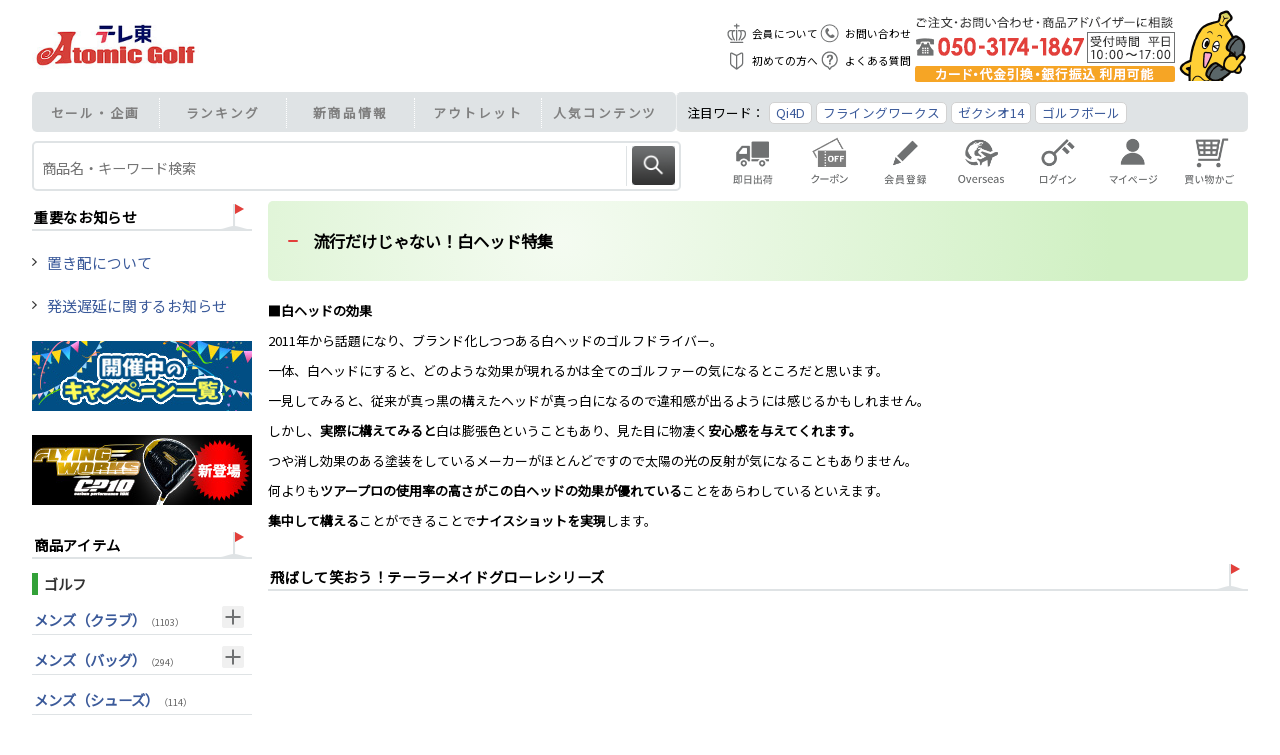

--- FILE ---
content_type: text/html
request_url: https://www.atomicgolf.jp/driver/type03_whitehead.shtml
body_size: 21825
content:
<!DOCTYPE html>
<html lang="ja">
<head>
	<meta charset="utf-8" />
	<meta name="robots" content="index,follow" />
	<meta name="viewport" content="width=device-width, initial-scale=1.0, user-scalable=no" />
	<meta name="author" content="株式会社リアルマックス" />
	<meta name="description" content="安心感抜群ドライバー！白ヘッド特集。2011年から話題になり、ブランド化しつつある白ヘッドのドライバー。一体、白ヘッドにすると、どのような効果が現れるかは全てのゴルファーの気になるところだと思います。一見してみると、従来が真っ黒の構えたヘッドが真っ白になるので違和感が出るようには感じるかもしれません。しかし、実際に構えてみると白は膨張色ということもあり、見た目に物凄く安心感を与えてくれます。つや消し効果のある塗装をしているメーカーがほとんどですので太陽の光の反射が気になることもありません。何よりも使用プロの使用率の高さがこの白ヘッドの効果が優れていることをあらわしているといえます。" />
	<meta name="keywords" content="ドライバー,白ヘッド,ゴルフクラブ,安心感," />
	<title>ドライバー ゴルフ 白ヘッドタイプ｜テレ東アトミックゴルフ(公式通販)</title>
	<link rel="stylesheet" type="text/css" href="/design/css/import.css" />
	<link rel="stylesheet" type="text/css" href="/design/css/content.css" />
	<script type="text/javascript" src="/design/js/realmax_min.js"></script>
	<script type="text/javascript" src="/design/js/jquery.js"></script>
	<script type="text/javascript" src="/design/js/bxslider.js"></script>
	<script type="text/javascript" src="/design/js/libs.js"></script>
	<style>
	
	</style>
</head>
<body>
<!-- Google tag (gtag.js) -->
<script async src="https://www.googletagmanager.com/gtag/js?id=AW-11265004857"></script>
<script>
  window.dataLayer = window.dataLayer || [];
  function gtag(){dataLayer.push(arguments);}
  gtag('js', new Date());

  gtag('config', 'AW-11265004857');

  gtag('event', 'view_search_results ', {
    'send_to': 'AW-11265004857',
    'value': 'replace with value',
    'items': [{
      'id': 'replace with value',
      'google_business_vertical': 'retail'
    }]
  });

</script>

<!-- Yahoo -->
<script async src="https://s.yimg.jp/images/listing/tool/cv/ytag.js"></script>
<script>
window.yjDataLayer = window.yjDataLayer || [];
function ytag() { yjDataLayer.push(arguments); }
ytag({
  "type":"yss_retargeting",
  "config": {
    "yahoo_ss_retargeting_id": "1001300285",
    "yahoo_sstag_custom_params": {
    }
  }
});
</script>

<!-- Bing -->
<script>(function(w,d,t,r,u){var f,n,i;w[u]=w[u]||[],f=function(){var o={ti:"343065846", enableAutoSpaTracking: true};o.q=w[u],w[u]=new UET(o),w[u].push("pageLoad")},n=d.createElement(t),n.src=r,n.async=1,n.onload=n.onreadystatechange=function(){var s=this.readyState;s&&s!=="loaded"&&s!=="complete"||(f(),n.onload=n.onreadystatechange=null)},i=d.getElementsByTagName(t)[0],i.parentNode.insertBefore(n,i)})(window,document,"script","//bat.bing.com/bat.js","uetq");</script>
<div id="barlink"></div>
	<div id="header2">
		<!-- 上部告知枠 -->
<!--		<div class="pc topline">
			<a href="/bargain/juniorcup.html"><img src="https://www.atomicgolf.jp/img/banner/2023/0714_juniorcup_top.jpg" width="100%"></a>
		</div>
		<div class="sp topline">
			<a href="/bargain/juniorcup.html"><img src="https://www.atomicgolf.jp/img/banner/2023/0714_juniorcup_top_sp.jpg" width="100%"></a>
		</div>
-->
		<!-- drawer -->
		<a id="drawer-btn-c2"></a>

		<div class="siteName clearfix">
			<div class="headline pc">
				<!-- <h1><div>ゴルフクラブ選び<span>サポートサイト</span></div><div>日本最大級ゴルフ用品通販ショップ</div></h1> -->
				<h1><div>テレビ東京グループ</div><div>ゴルフ用品通販ショップ</div></h1>
				<div class="ex"><p><span>最長15時</span>まで毎日即日出荷。最短<span>翌日到着</span></p><p><span class="ex">※即日出荷は営業日のみ対応</span></p><p></p></div>
			</div>
			<div class="logo">
				<a href="/">
					<img src="/design/img/common/header/atomic-golf-tx3.jpg" alt="テレ東アトミックゴルフ本店" />
				</a>
			</div>
			
			<!--
			<div class="h-only">
				<p>本店からの注文が<br class="sp" /><span>最速</span>で<span>最安</span></p>
			</div>
			<div class="h-only pc">
				<p>3,000円以上送料無料!</p>
				<p>※一部商品・一部地域を除く</p>
			</div>
			<div class="h-only sp">
				<p>3,000円以上送料無料!</p>
				<p>※一部商品・一部地域を除く</p>
			</div>
			<div class="h-only pc">
				<p>最長15時まで即日出荷!</p>
				<p>※一部商品を除く</p>
			</div>
			<div class="h-only sp">
				<p>最長15時まで即日出荷!</p>
				<p>※一部商品を除く</p>
			</div>
			-->

			<!--
			<div class="fbLike pc">
				<script src="//connect.facebook.net/ja_JP/sdk.js#xfbml=1&version=v2.0" id="facebook-jssdk" async="true"></script>
				<div class="fb-like" data-href="https://www.facebook.com/atomicgolf.jp" data-width="170" data-layout="button_count" data-action="like" data-show-faces="false" data-share="false"></div>
			</div>
			-->



			<div class="contact">
			<div class="nav pc">
				<ul>
					<li class="vip2"><a href="/help/member_rank.shtml">会員について</a></li>
					<li class="tel2"><a href="/help/telinfo.html">お問い合わせ</a></li>
					<li class="beg2"><a href="/help/">初めての方へ</a></li>
					<li class="que2"><a href="/help/information.shtml">よくある質問</a></li>
				</ul>
			</div>
				<ul>
					<li class="pc">
						<p><a href="/help/telinfo.html"><img src="/design/img/common/header/h_tel5ag.png" alt="お問い合わせ" /></a></p>
					</li>
					<li class="pc"><img src="/design/img/common/header/staff5.png" alt="ゴルフクラブ選びサポートサイト" /></li>
				</ul>
				<!--
				<ul>
					<li class="pc">
						<p><a href="/help/telinfo.html"><img src="/design/img/common/header/tel_time6.png" alt="お問い合わせ" /></a></p>
						<p>
							<a href="/help/telinfo.html"><img src="/design/img/common/header/tel_c.png" alt="お問い合わせ" /></a>
							<a href="/help/telinfo.html#tel_adviser"><img src="/design/img/common/header/tel_a4.png" alt="お問い合わせ" /></a>
						</p>
					</li>
					<li class="pc"><img src="/design/img/common/header/staff3.jpg" alt="ゴルフクラブ選びサポートサイト" /></li>
				</ul>
				<ul>
					<li><img class="sp pl10" src="/design/img/common/header/menu/postage.png" alt="合計3,000円以上で送料無料" /></li>
				</ul>
				-->
				<div class="sp">
				     <div class="flex" style="display:flex;justify-content: end;">
				        <!--<div class="top_register" style="margin-top: 2px;">
				            <a href="/fs/b005/MemberEntryEdit.html">
				                <img src="/img/banner/2022/btn-register_100.png" alt="会員登録" style="width: 60px;">
				            </a>
				        </div>-->
				        <div id="drawer-btn-o">
				            <a><img src="/design/img/common/header/menu/nav_sp.png" alt="メニュー"></a>
				        </div>
				     </div>
				</div>
			</div>
		</div>

		<ul class="top_keyword2 pc">
			<li><a href='/bargain/contents_list.html'>セール・企画</a></li>
			<li><a href='/ranking/index.html'>ランキング</a></li>
			<li><a href='/bargain/newitem_list.html'>新商品情報</a></li>
			<li><a href='/fs/b005/c/outlet'>アウトレット</a></li>
			<li><a href='javascript:void(0);'>人気コンテンツ</a>
				<ul style="right:-90px;">
					<li><a href='/driver/type01_highrebounding.shtml'>高反発ドライバー特集</a></li>
					<li><a href='/driver/flying_distance.shtml'>飛ぶドライバー特集</a></li>
					<li><a href='/driver/type04_customshaft.shtml'>ドライバーシャフトの選び方</a></li>
					<li><a href='/dictionary/utility_choose.html'>形状で選ぶUT特集</a></li>
					<li><a href='/ironset/iron1.shtml'>飛距離重視アイアン特集</a></li>
					<li><a href='/ironset/iron_01.shtml'>フォージドアイアン特集</a></li>
					<li><a href='/ironset/iron3.shtml'>アイアンシャフトの選び方特集</a></li>
					<li><a href='/ironset/is_price.shtml'>価格帯で選ぶアイアン特集</a></li>
					<li><a href='/wedge/wedge_select.html'>ウェッジの選び方特集</a></li>
					<li><a href='/dictionary/tru-roll.html'>トゥルーロールパター特集</a></li>
				</ul>
			</li>
<!--
			<li><a href='/c/br'>ブランド別</a></li>
			<li><a href='/c/beginner'>初心者</a></li>
			<li><a href='/ladies/index.html'>レディース</a></li>
			<li><a href='/dictionary/senior_summary.shtml'>シニア</a></li>
-->
		</ul>
		<!-- 注目ワード -->
		<ul class="search_keyword">
	<li class="sk_top">注目ワード：</li>
	<li>
		<a href="https://www.atomicgolf.jp/search/?q=Qi4D&limit=30&sort=reco_cart&style=0">Qi4D</a>
	</li>
	<li>
		<a href="https://www.atomicgolf.jp/c/mgc/mgc_drv/mgc_drv_works/2506-cmqh">フライングワークス</a>
	</li>
	<li class="pc">
		<a href="https://www.atomicgolf.jp/search/?q=%E3%82%BC%E3%82%AF%E3%82%B7%E3%82%AA14&limit=30&sort=reco_cart&style=0">ゼクシオ14</a>
	</li>
	<li class="pc">
		<a href="https://www.atomicgolf.jp/search/?q=%E3%82%B4%E3%83%AB%E3%83%95%E3%83%9C%E3%83%BC%E3%83%AB&limit=30&sort=reco_cart&style=0">ゴルフボール</a>
	</li>
	<li class="sk_bt sp">
		<label for="sk_sp">
			<img src="https://www.atomicgolf.jp/design/img/common/arrow/right-a_black.png">
		</label>
	</li>
</ul>
<input type="checkbox" id="sk_sp" class="toggle">
<ul class="search_keyword sk_sp"></ul>
	

												
		<!-- drawer -->
		<nav id="drawer">
			<div id="drawer-inner">
				<a id="drawer-btn-c1">
					<img src="/design/img/common/header/nav/close_sp.png" alt="閉じる">閉じる
				</a>
				<div class="catch">3,000円以上で送料無料 <span>※一部地域を除く</span></div>
				<ul class="drawer-entry">
					<li class="Login">
						<a href="/fs/b005/MyPageTop.html"><p>マイページ</p></a>
					</li>
					<li class="Edit green">
						<a href="/fs/b005/MemberEntryEdit.html">
							<p>1000Pプレゼント!</p>
							<p>新規会員登録</p>
						</a>
					</li>
				</ul>
				<div class="drawer-search">
					<form name="formnameSP2" method="get" action="#" id="formnameSP2">
						<span class="keyword"><input type="text" name="keywordSP2" id="pcqSP2" value="商品名・キーワード検索" onfocus="if(this.value=='商品名・キーワード検索')this.value='';" onblur="if(this.value=='')this.value='商品名・キーワード検索';" onkeydown="if(event.keyCode==13){fncItemSearchSP2();return false;}" onmousedown="if(event.keyCode==13){fncItemSearchSP2();return false;}"></span>
						<span class="btn">
							<input type="image" name="btn_searchSP2" src="/design/img/common/header/btn_search.gif" onclick="if(keywordSP2.value == '商品名・キーワード検索')keywordSP2.value=''; fncItemSearchSP2(); return false;" alt="検索" class="hover">
						</span>
					</form>
				</div>
				<ul class="drawer-menu">
					<p class="subtitle">商品から探す</p>
					<li><a class="drawer-menu-item" href="/category/list.html">カテゴリーから探す</a></li>
					<li><a class="drawer-menu-item" href="/fs/b005/c/br">ブランドから探す</a></li>

					<p class="subtitle">サービス</p>
					<li><a class="drawer-menu-item" href="/help/member_rank.shtml">会員特典</a></li>
					<li>
						<div class="drawer-accordion">
							<div class="ac-content" id="ac1">
								<label for="ac-cap1" onclick="location.href='#ac1'">初めての方へ<span class="drawer-caret"></span></label>
								<input id="ac-cap1" type="checkbox">
								<div class="ac-cont">
									<!--<p><a class="drawer-dropdown-menu-item" href="/help/#trial">初回限定お試し品</a></p>-->
									<p><a class="drawer-dropdown-menu-item" href="/help/#repeater">ショッピングガイド</a></p>
									<p><a class="drawer-dropdown-menu-item" href="/help/information.shtml">よくある質問</a></p>
									<p><a class="drawer-dropdown-menu-item" href="/dictionary/">ゴルフ用語辞典</a></p>
									<p><a class="drawer-dropdown-menu-item" href="/company.shtml">会社概要</a></p>
								</div>
							</div>
						</div>
					</li>

					<p class="subtitle">商品選びサポート</p>
					<li>
						<div class="drawer-accordion">
							<div class="ac-content" id="ac2">
								<label for="ac-cap2" onclick="location.href='#ac2'">おすすめ特集<span class="drawer-caret"></span></label>
								<input id="ac-cap2" type="checkbox">
								<div class="ac-cont">
									<p><a class="drawer-dropdown-menu-item" href="/bargain/contents_list.html">セール・企画<span>お得な情報続々</span></a></p>
									<p><a class="drawer-dropdown-menu-item" href="/ranking/">ランキング<span>カテゴリーごとに紹介</span></a></p>
									<p><a class="drawer-dropdown-menu-item" href="/bargain/newitem_list.html">新商品情報<span>最新クラブ情報</span></a></p>
								</div>
							</div>
						</div>
					</li>
					<li>
						<div class="drawer-accordion">
							<div class="ac-content" id="ac3">
								<label for="ac-cap3" onclick="location.href='#ac3'">飛距離アップ特集<span class="drawer-caret"></span></label>
								<input id="ac-cap3" type="checkbox">
								<div class="ac-cont">
									<p><a class="drawer-dropdown-menu-item" href="/driver/type01_highrebounding.shtml">高反発ドライバー</a></p>
									<p><a class="drawer-dropdown-menu-item" href="/dictionary/senior_summary.shtml">シニア特集</a></p>
								</div>
							</div>
						</div>
					</li>
					<p class="subtitle">ゴルフファンへのコミュニティサイト</p>
<!--					<li>
						<div class="drawer-accordion">
							<div class="ac-content" id="ac4">
								<label for="ac-cap4" onclick="location.href='#ac4'">人気コンテンツ<span class="drawer-caret"></span></label>
								<input id="ac-cap4" type="checkbox">
								<div class="ac-cont">
									<p><a class="drawer-dropdown-menu-item" href="/contents/category/womengolf/">女子ゴルファーガイド</a></p>
									<p><a class="drawer-dropdown-menu-item" href="/contents/category/golfbasics/">ゴルフマナー講座</a></p>
								</div>
							</div>
						</div>
					</li> 
--> 
					<li><a class="drawer-menu-item" href="/contents/">すべての記事を読む</a></li>
					<div class="FS2_repeater fs-clientInfo">
					<li class="loginmember-{@ member.logged_in @}">
						<p class="subtitle mb10">お客様会員ID</p>
						<p style="padding: 0.5rem 1rem 1rem 0.8rem;">会員ID：{@ member.id @}</p>
					</li>
					</div>
					<p class="subtitle mb10">お問い合わせ</p>
				</ul>
				<ul class="drawer-entry">
					<li class="tel">
						<a href="/help/telinfo.html">
							<p>カスタマーに</p>
							<p>お電話で相談</p>
						</a>
					</li>
					<li class="mail">
						<a href="/help/mail_support.html">
							<p>メールで</p>
							<p>お問い合わせ</p>
						</a>
					</li>
				</ul>
			</div>
		</nav>
		<script>
		jQuery(document).ready(function () {
			const body = document.getElementsByTagName('body')[0];
			const drawerBtnO = document.getElementById('drawer-btn-o');
			const drawerBtnC1 = document.getElementById('drawer-btn-c1');
			const drawerBtnC2 = document.getElementById('drawer-btn-c2');
			var topPotision = 0;
			drawerBtnO.addEventListener("click", drawerToggle);
			drawerBtnC1.addEventListener("click", drawerToggle);
			drawerBtnC2.addEventListener("click", drawerToggle);
			function drawerToggle(){if(body.classList.contains('drawer-open')){drawerCloseFunc();}else{topPotision = drawerOpenFunc();}}
			function drawerOpenFunc(){var getTopPosition = window.pageYOffset;var bodyStyle = "top:-"+getTopPosition+"px;";body.classList.add('drawer-open');body.setAttribute('style',bodyStyle);return getTopPosition;}
			function drawerCloseFunc(){body.classList.remove('drawer-open');body.removeAttribute("style");scrollTo(0,topPotision);}
		});
		</script>
		<!-- drawer -->

		<div class="menu clearfix">
			<ul class="clearfix sticky-h">
				<li class="sp"><a href="/bargain/contents_list.html#sale">
					<span><img src="/design/img/common/header/menu/sale_sp.png" alt="セール案内" />セール案内</span>
				</a></li>
				<li class="sp"><a href="/category/list.html">
					<span><img src="/design/img/common/header/menu/golfbag_sp.png" alt="カテゴリ" />カテゴリ</span>
				</a></li>
				<li class="sp"><a href="/coupon/">
					<span><img src="/design/img/common/header/menu/coupon_sp.png" alt="クーポン" />クーポン情報</span>
				</a></li>
				<li class="sp"><a href="/p/cart">
					<span><img src="/design/img/common/header/menu/cart_sp.png" alt="買物かご" />カート</span>
				</a></li>
				<li class="sp FS2_repeater pc fs-clientInfo"><a href="/my/top">
					<span class="gest-{@ member.logged_in @}"><img src="/design/img/common/header/menu/login_sp.png" alt="ログイン" />ログイン</span>
					<span class="loginmember-{@ member.logged_in @}"><img src="/design/img/common/header/menu/mypage_sp.png" alt="マイページ" />マイページ</span>
				</a></li>

				<!--
				<li class="sp" id="drawer-btn-o"><a><img src="/design/img/common/header/menu/nav_sp.png" alt="メニュー">メニュー</a></li>
				<li class="sp"><a href="/help/"><span><img src="/design/img/common/header/menu/mail-magazine_sp.png" alt="初めての方" />初めての方</span></a></li>
				<li class="sp"><a href="/help/telinfo.html" onclick="ga('send', 'event', 'ヘッダー固定', 'クリック', 'お問合せ', 0);">
				<span><img src="/design/img/common/header/menu/call_sp.png" alt="問い合わせ" />お問合せ</span></a></li>
				<li class="sp"><a href="javascript:document.location='/fs/b005/Login.html?url='+encodeURIComponent(document.location)" onClick="return canSubmit();"><span><img src="/design/img/common/header/menu/login_sp.png" alt="ログイン" />ログイン</span></a></li>
				<li class="sp"><a href="/fs/b005/MemberEntryEdit.html"><span><img src="/design/img/common/header/menu/signup_sp.png" alt="会員登録" />会員登録</span></a></li>
				<li class="sp"><a href="/fs/b005/MailMagazineEntry.html"><span><img src="/design/img/common/header/menu/mail-magazine_sp.png" alt="メルマガ" />メルマガ</span></a></li>
				-->
			</ul>
			<ul class="clearfix FS2_repeater pc fs-clientInfo">
				<li class="pc"><a href="/fs/b005/c/asuato"><img src="/design/img/common/header/menu/asuato.gif" alt="あすアト" /></a></li>
				<li class="pc"><a href="/my/coupons"><img src="/design/img/common/header/menu/coupon.png" alt="クーポン" /></a></li>
<!--<li class="pc"><a href="/p/newsletter/subscribe"><img src="/design/img/common/header/menu/mail-magazine2.gif" alt="メルマガ" /></a></li>-->
				<li class="pc gest-{@ member.logged_in @}"><a href="/p/register"><img src="/design/img/common/header/menu/signup2.gif" alt="会員登録" /></a></li>
				<li class="pc"><a href="/help/oversea_en.shtml"><img src="/design/img/common/header/menu/overseas.png" alt="海外発送" /></a></li>
				<li class="pc gest-{@ member.logged_in @}"><a href="javascript:document.location='/fs/b005/Login.html?url='+encodeURIComponent(document.location)" onClick="return canSubmit();"><img src="/design/img/common/header/menu/login2.gif" alt="ログイン" /></a></li>
				<li class="pc"><a href="/my/top" onClick="return canSubmit();"><img src="/design/img/common/header/menu/mypage2.gif" alt="マイページ" /></a></li>
				<li class="pc"><a href="/p/cart" class="viewCart" onClick="return canSubmit();"><img src="/design/img/common/header/menu/cart3.gif" alt="カート" /></a></li>
				<li class="pc loginmember-{@ member.logged_in @} mlogin"><p><b>{@ member.last_name @} {@ member.first_name @} 様</b></p><p><span>ご利用可能<br>ポイント数</span>｜{@ member.active_points @}P</p></li>
			</ul>
			<div class="category sp">
				<form name="formcate">
				<span class="keyword c_back">
				<span class="c_title">カテゴリ</span>
				<select onChange="fncCategorySearch();" name="selectcate">
					<option>カテゴリーを選択</option>
					<optgroup label="ゴルフクラブ">
					<option value="クラブセット">クラブセット</option>
					<option value="ドライバー">ドライバー</option>
					<option value="フェアウェイウッド">フェアウェイウッド</option>
					<option value="ユーティリティー">ユーティリティー</option>
					<option value="アイアンセット">アイアンセット</option>
					<option value="アイアン単品">アイアン単品</option>
					<option value="ウェッジ">ウェッジ</option>
					<option value="パター">パター</option>
					<option value="チッパー">チッパー</option>
					<option value="ウッドセット">ウッドセット</option>
					<option value="カスタムクラブ">カスタムクラブ</option>
					</optgroup>
					<optgroup label="バッグ・カバー">
					<option value="キャディバッグ">キャディバッグ</option>
					<option value="ボストンバッグ">ボストンバッグ</option>
					<option value="クラブケース">クラブケース</option>
					<option value="シューズケース">シューズケース</option>
					<option value="トラベルケース">トラベルケース</option>
					<option value="ポーチ">ポーチ</option>
					<option value="ヘッドカバー">ヘッドカバー</option>
					<option value="その他バッグ">その他バッグ</option>
					</optgroup>
					<optgroup label="ゴルフウェア">
					<option value="トップス">トップス</option>
					<option value="インナー">インナー</option>
					<option value="ボトムス">ボトムス</option>
					<option value="アウター">アウター</option>
					<option value="レインウェア">レインウェア</option>
					<option value="ベルト">ベルト</option>
					<option value="帽子">帽子</option>
					<option value="グローブ">グローブ</option>
					<option value="サングラス">サングラス</option>
					<option value="ネックレス">ネックレス</option>
					<option value="ブレスレット">ブレスレット</option>
					<option value="その他ウェア">その他ウェア</option>
					</optgroup>
					<optgroup label="ゴルフ用品">
					<option value="ゴルフシューズ">ゴルフシューズ</option>
					<option value="ゴルフボール">ゴルフボール</option>
					<option value="距離測定器">距離測定器</option>
					<option value="スイング練習器">スイング練習器</option>
					<option value="パターマット">パターマット</option>
					<option value="傘">傘</option>
					<option value="その他">その他</option>
					</optgroup>
				</select>
				</span>
				</form>
			</div>
			<!--
			<div class="search">
				<form name="formname" method="get" action="#" id="formname" accept-charset="Shift_JIS">
					<span class="keyword"><input type="text" name="keyword" id="pcq" value="商品名・キーワード" onfocus="if(this.value=='商品名・キーワード')this.value='';" onblur="if(this.value=='')this.value='商品名・キーワード';" onkeydown="if(event.keyCode==13){fncItemSearch();return false;}" onmousedown="if(event.keyCode==13){fncItemSearch();return false;}" /></span>
					<span class="btn">
						<input type="image" name="btn_search" src="/design/img/common/header/btn_search.gif" onclick="if(keyword.value == '商品名・キーワード')keyword.value=''; fncItemSearch(); return false;" alt="検索" class="pc hover" />
						<input type="image" name="btn_search" src="/design/img/common/header/btn_search_sp.png" onclick="if(keyword.value == '商品名・キーワード')keyword.value=''; fncItemSearch(); return false;" alt="検索" class="sp hover" />
					</span>
				</form>
			</div>
			-->
			<div  class="search">
				<form name="formname" method="get" action="#" id="formname">
					<span class="keyword"><input type="text" name="keyword" id="search_pcq" placeholder="商品名・キーワード検索" autocomplete="off" /></span>
					<span class="btn">
						<input type="image" name="btn_search" id="btn_pcq" src="/design/img/common/header/btn_search_sp.png" onclick="fncItemSearch(); return false;" alt="検索" class="hover" />
					</span>
				</form>
			</div>

		</div>
		

		
		
	<div class="top_keyword3 sp" style="display:none!important">
			<label for="to_ku"><div>ランキング・特集を見る</div></label>
			<input type="checkbox" id="to_ku" class="toggle" />
			<ul id="jsSpCategoryOpen" class="tk_list">
				<li><h3 class="noList"><a href='/bargain/exclusive.html' onclick="ga('send', 'event', 'ヘッダーメニュー', 'クリック', 'テレ東グループ限定', 0);">テレ東グループ限定商品<span>ダンガン7など</span></a></h3></li>
				<li><h3 class="noList"><a href='/bargain/contents_list.html' onclick="ga('send', 'event', 'ヘッダーメニュー', 'クリック', 'セール・企画', 0);">セール・企画<span>お得な情報続々</span></a></h3></li>
				<li><h3 class="noList"><a href='/ranking/index.html' onclick="ga('send', 'event', 'ヘッダーメニュー', 'クリック', 'ランキング', 0);">ランキング<span>カテゴリーごとに紹介</span></a></h3></li>
				<li><h3 class="noList"><a href='/bargain/newitem_list.html' onclick="ga('send', 'event', 'ヘッダーメニュー', 'クリック', '新商品情報', 0);">新商品情報<span>最新クラブ情報</span></a></h3></li>
				<li><h3><a>人気コンテンツ<span>注目の高い様々な特集</span></a></h3>
					<ul>
						<li><a href='/driver/type01_highrebounding.shtml' onclick="ga('send', 'event', 'ヘッダーメニュー', 'クリック', '高反発ドライバー特集', 0);">高反発ドライバー特集</a></li>
						<li><a href='/driver/flying_distance.shtml' onclick="ga('send', 'event', 'ヘッダーメニュー', 'クリック', '飛ぶドライバー特集', 0);">飛ぶドライバー特集</a></li>
						<li><a href='/driver/type04_customshaft.shtml' onclick="ga('send', 'event', 'ヘッダーメニュー', 'クリック', 'ドライバーシャフトの選び方', 0);">ドライバーシャフトの選び方</a></li>
						<li><a href='/dictionary/utility_choose.html' onclick="ga('send', 'event', 'ヘッダーメニュー', 'クリック', '形状で選ぶUT特集', 0);">形状で選ぶUT特集</a></li>
						<li><a href='/ironset/iron1.shtml' onclick="ga('send', 'event', 'ヘッダーメニュー', 'クリック', '飛距離重視アイアン特集', 0);">飛距離重視アイアン特集</a></li>
						<li><a href='/ironset/iron_01.shtml' onclick="ga('send', 'event', 'ヘッダーメニュー', 'クリック', 'フォージドアイアン特集', 0);">フォージドアイアン特集</a></li>
						<li><a href='/ironset/iron3.shtml' onclick="ga('send', 'event', 'ヘッダーメニュー', 'クリック', 'アイアンシャフトの選び方特集', 0);">アイアンシャフトの選び方特集</a></li>
						<li><a href='/ironset/is_price.shtml' onclick="ga('send', 'event', 'ヘッダーメニュー', 'クリック', '価格帯で選ぶアイアン特集', 0);">価格帯で選ぶアイアン特集</a></li>
						<li><a href='/wedge/wedge_select.html' onclick="ga('send', 'event', 'ヘッダーメニュー', 'クリック', 'ウェッジの選び方特集', 0);">ウェッジの選び方特集</a></li>
						<li><a href='/dictionary/tru-roll.html' onclick="ga('send', 'event', 'ヘッダーメニュー', 'クリック', 'トゥルーロールパター特集', 0);">トゥルーロールパター特集</a></li>
					</ul>
				</li>
				<li><h3 class="noList"><a href='/bargain/outlet15_02.shtml' onclick="ga('send', 'event', 'ヘッダーメニュー', 'クリック', 'アウトレット', 0);">アウトレット<span>訳あり商品が格安</span></a></h3></li>
				<li><h3 class="noList"><a href='/fs/b005/c/beginner' onclick="ga('send', 'event', 'ヘッダーメニュー', 'クリック', 'ビギナー', 0);">ビギナー<span>ゴルフを始めるなら</span></a></h3></li>
				<li><h3 class="noList"><a href='/ladies/index.html' onclick="ga('send', 'event', 'ヘッダーメニュー', 'クリック', 'レディース', 0);">レディース<span>女性用クラブも取り揃え</span></a></h3></li>
				<li><h3 class="noList"><a href='/dictionary/senior_summary.shtml' onclick="ga('send', 'event', 'ヘッダーメニュー', 'クリック', 'シニア', 0);">シニア<span>あの頃の飛びをもう一度</span></a></h3></li>
			</ul>
		</div>

		<!-- スマホヘッダー用バナー2種 -->
		<!--
		<div class="sp mb10 partsPhotoAlbum col2">
			<div style="width:95%;">
				<div class="box">
					<div class="image">
						<a href="https://www.atomicgolf.jp/help/member_rank.shtml#new_m" target="_blank" rel="nofollow"><img src="/img/banner/2022/0701_new_m_400_150.png" alt="新規会員様限定企画"></a>
					</div>
				</div>
				<div class="box">
					<div class="image">
						<a href="https://www.atomicgolf.jp/help/h_voice.html" target="_blank" rel="nofollow"><img src="/img/banner/2022/top_copy_400.png" alt="お客様の声"></a>
					</div>
				</div>
			</div>
		</div>
		-->

		<!-- 手間なしスライドバナー -->
<!--
		<ul class="ASP-Banner header">
			<li><iframe src="https://www.ec-platz.net/atomicgolf/orders/slidebanner2.html" loading="lazy" frameborder="0" scrolling="no"></iframe></li>
			<li><iframe src="https://www.ec-platz.net/atomicgolf/orders/slidebanner3.html" loading="lazy" frameborder="0" scrolling="no"></iframe></li>
		</ul>
-->

	</div>

	<!-- ライトナビバナー -->
	<div id="rightnavi" class="pc">
		<ul>
			<li><a href="https://www.atomicgolf.jp/search/?q=%83U%81E%83n%83%93%83K%81[&limit=30&sort=Number1&style=0" target="_blank" onclick="ga('send', 'event', 'ライトナビ', 'クリック', 'ザ・ハンガー', 0);">
				<img src="/img/banner/2021/0802_daichi_r.png" alt="ザ・ハンガー"></a>
			</li>
			<li><a href="https://www.atomicgolf.jp/golfcompe/" onclick="ga('send', 'event', 'ライトナビ', 'クリック', 'アトミックゴルフコンペ', 0);">
				<img src="/img/banner/2019/0918_golfcompe_r.jpg" alt="アトミックゴルフコンペ"></a>
			</li>
			<li><a href="https://www.realmax.co.jp/matching/" target="_blank" onclick="ga('send', 'event', 'ライトナビ', 'クリック', 'こだわりの商品販売', 0);">
				<img src="/img/banner/2021/0322_matching.png" alt="こだわりの商品販売"></a>
			</li>
	<!--
			<li><a href="https://www.atomicgolf.jp/bargain/katana-hikaku.html?utm_source=click&utm_medium=right_navi&utm_campaign=katana_hikaku" onclick="ga('send', 'event', 'ライトナビ', 'クリック', 'カタナ　比較表', 0);">
				<img src="/img/banner/2019/katana_hikaku_100_240.jpg" alt="カタナ　比較表"></a>
			</li>

			<li><a href="/search/?q=1スリーブ&exq=&searchbox=1&limit=30&style=0&sort=Number1" onclick="ga('send', 'event', 'ライトナビ', 'クリック', '1スリーブ', 0);">
				<img src="/img/banner/2019/0218_bnr_side_1sleeve.jpg" alt="1スリーブ販売始めました！742円～同梱オススメ品"></a>
			</li>

			<li><img src="/img/banner/2018/1128_everyday_r.png" alt="毎日発送">
			</li>
			
			<li><a href="/fs/b005/CouponInformation.html" onclick="ga('send', 'event', 'ライトナビ', 'クリック', 'クーポン', 0);">
				<img src="/img/banner/2017/04_bargain_rcp.jpg" alt="クーポン"></a>
			</li>
	-->
			
		</ul>
	</div>


	<div id="content" class="content">
		<div id="main">
			<div class="mainInner">
	<!-- 特集一覧 -->
	<div class="partsMainHeader green"><h2>流行だけじゃない！白ヘッド特集<br class="sp" /></h2></div><div class="partsTextBox"><p><b>■白ヘッドの効果</b></p><p>
2011年から話題になり、ブランド化しつつある白ヘッドのゴルフドライバー。</p><p>一体、白ヘッドにすると、どのような効果が現れるかは全てのゴルファーの気になるところだと思います。</p><p>一見してみると、従来が真っ黒の構えたヘッドが真っ白になるので違和感が出るようには感じるかもしれません。</p><p>しかし、<b>実際に構えてみると</b>白は膨張色ということもあり、見た目に物凄く<b>安心感を与えてくれます。</b></p><p>つや消し効果のある塗装をしているメーカーがほとんどですので太陽の光の反射が気になることもありません。</p><p>何よりも<strong>ツアープロの使用率の高さがこの白ヘッドの効果が優れている</strong>ことをあらわしているといえます。</p><p><b>集中して構える</b>ことができることで<b>ナイスショットを実現</b>します。</p></div><div class='partsFlagHeader'><h3>飛ばして笑おう！テーラーメイドグローレシリーズ</h3></div>
	<!-- 特集一覧 -->
﻿			</div>
		</div>
		<script src="//ajax.googleapis.com/ajax/libs/jquery/1.11.0/jquery.min.js"></script>
		<script src='/cgi/js/fs2api_plus.js'></script>
		<script src='/cgi/js/repeater.js'></script>
		<div id="sidebar" class="sidebar">
			<!--重要なお知らせ-->

			<div class="section info">
				<div class="partsFlagHeader">
					<h2><span>重要なお知らせ</span></h2>
				</div>
				<div class="mb10 partsTextLinksL large3">
                		    <p><a href="/info/okihai.html">置き配について</a></p>
				</div>
				<div class="mb10 partsTextLinksL large3">
                		    <p><a href="/info/delay.html">発送遅延に関するお知らせ</a></p>
				</div>
		        	<!--<div class="mb10 partsTextLinksL large3">
		                    <p><a href="/info/mainte.html">メンテナンスのお知らせついて</a></p>
				</div>
		        	<div class="mb10 partsTextLinksL large3">
		                    <p><a href="/info/day_off.html">年末年始の営業について</a></p>
				</div>

				<div class="mb10 partsTextLinksL large3">
                		    <p><a href="/info/member.html">会員登録に関するお知らせ</a></p>
				</div>
		        	<div class="mb10 partsTextLinksL large3">
		                    <p><a href="/info/GWday_off.html">ゴールデンウイークの営業について</a></p>
				</div>
		        	<div class="mb10 partsTextLinksL large3">
		                    <p><a href="/info/kessantana.html">棚卸に伴う休業のお知らせ</a></p>
				</div>
		        	<div class="mb10 partsTextLinksL large3 pc">
		                    <p><a href="/info/privacy.html">個人情報漏えいの可能性に関するご報告（2024.10.25）</a></p>
				</div>
		        	<div class="mb10 partsTextLinksL large3 pc">
		                    <p><a href="/info/send.html">システム障害による配送遅延について（2024.9.13）</a></p>
				</div>
				-->
			</div>
			
			<!--コラボバナー-->
			<!--<div class="partsBanner1 pc">
			<ul>
				<li><a href="https://www.atomicgolf.jp/bargain/tdxagcp5.html"><img src="/img/banner/2024/0405_taihei_left.jpg" alt="ゴルフ天下たい平" /></a></li>
			
				<li><a href="https://www.atomicgolf.jp/bargain/exclusive.html"><img src="/img/banner/2023/0404_exclusive_220.jpg" alt="テレ東アトミック限定商品" /></a></li>
				<li><a href="https://www.atomicgolf.jp/bargain/collabo.html"><img src="/img/banner/2022/1101_collabo_left.jpg" alt="コラボ商品特集" /></a></li>
				<li><a href="https://www.atomicgolf.jp/info/proteger.html"><img src="/img/banner/2023/1116_proteger_220.jpg" alt="proteger" /></a></li>
				<li><a href="https://www.atomicgolf.jp/bargain/dangan7.html#1698"><img src="/img/banner/2023/0706_d72w3w5w_left.jpg" alt="ダンガンFW1万円引き" /></a></li>
			</ul>
			</div>
			-->
				
			<!--キャンペーン一覧-->
			<div class="pc section">
				<ul class="banner">
					<li>
						<a href="/bargain/contents_list.html#43160"><img src="/design/img/common/sidebar/info/0722_campaignlist_220.jpg" alt="キャンペーン一覧はこちら" /></a>
					</li>
				</ul>
			</div>
			<!--フライングワークス-->
			<div class="pc section">
				<ul class="banner">
					<li>
						<a href="https://www.atomicgolf.jp/c/mgc/mgc_drv/mgc_drv_works/2506-cmqh#43160"><img src="/design/img/common/sidebar/info/0911_flyingwarks_70.jpg" alt="フライングワークス" /></a>
					</li>
				</ul>
			</div>
			<!--会員特典-->
			<!--
			<div class="pc section">
				<div class="partsFlagHeader">
					<h2><span>会員特典</span></h2>
					<h2><img src="/design/img/common/sidebar/tt_membership.gif" alt="会員特典" class="pc" /><span class="sp">会員特典</span></h2>
				</div>
				<ul class="banner">
					<li><a href="/help/member_rank.shtml"><img src="/design/img/common/sidebar/member_service.gif" alt="会員サービス" /></a></li>					
					<li>
						<a href="https://www.atomicgolf.jp/bargain/coupon_list.shtml">
						<a href="/my/coupons"><img src="/design/img/common/sidebar/info/coupon2.gif" alt="クーポン一覧はこちら" /></a>
					</li>
				</ul>
			</div>
			-->

			
			<!--会員情報-->
			<!--
			<div class="FS2_repeater pc">
				<div class="stageimage_$MEMBER_STAGE_ORDER_NO$">
					<div class="memberBox">
						<div class="mb_top">
							<div class="mb_text"><span>いらっしゃいませ、</span><span>$LAST_NAME$様</span></div>
						</div>
						<div class="mb_line mb1">会員ランク：$MEMBER_STAGE_NAME$</div>
						<div class="mb_line mb2">ポイント数：$POINT$P</div>
						<div class="mb_line mb3">クーポン：<span class="coupon_$HAS_COUPON$">有り</span><span class="coupon_$HAS_COUPON$">無し</span></div>
						<div class="partsButton btnOrange icoCart">
							<p><a href="/fs/b005/ShoppingCart.html" class="viewCart" onClick="return canSubmit();"><span>買い物かごを見る</span></a></p>
						</div>
					</div>
				</div>
				<div class="stageimage_$MEMBER_STAGE_ORDER_NO$">
					<div class="partsFlagHeader"><h2><span>初めてご利用の方へ</span></h2></div>
					<div class="loginBox">
						<div class="text2">
							<p>初めての方はお買い物の前に</p>
							<p>無料の会員登録ですぐに使える</p>
							<p><span class="colorRed bold">500円分のポイント</span>を進呈！</p>
							<p>会員価格もチェックできます</p>
						</div>
						<div class="partsButton btnBlue icoKey">
							<p><a href="javascript:document.location='/fs/b005/MemberEntryEdit.html?url='+encodeURIComponent(document.location)" onClick="return canSubmit();"><span>無料会員登録</span></a></p>
						</div>
						<div class="partsButton btnRed icoKey mt15">
							<p><a href="javascript:document.location='/fs/b005/Login.html?url='+encodeURIComponent(document.location)" onClick="return canSubmit();"><span>ログイン</span></a></p>
						</div>
					</div>
				</div>
			</div>
			-->
			<!--
 			<div class="FS2_repeater pc fs-clientInfo">
				<div class="loginmember-{@ member.logged_in @}">
					<div class="memberBox">
						<div class="mb_top">
							<div class="fs-clientInfo mb_text"><span>いらっしゃいませ、</span><span>{@ member.last_name @} {@ member.first_name @}様</span></div>
						</div>
						<div class="mb_line mb3">会員ID：{@ member.id @}</div>
						<div class="mb_line mb1">会員ランク：{@ member.stage_name @}</div>
						<div class="mb_line mb2">ポイント数：{@ member.active_points @}P</div>
						<div class="mb_line mb2">有効期限：{@ member.purchase_point_expiration @}</div>

						<div class="partsButton btnOrange icoCart">
							<p><a href="/p/cart" class="viewCart"><span>買い物かごを見る</span></a></p>
						</div>
						<div class="partsButton btnGreen">
							<p><a href="/p/logout"><span>ログアウト</span></a></p>
						</div>
					</div>
				</div>
				<div class="gest-{@ member.logged_in @}">
					<div class="partsFlagHeader"><h2><span>初めてご利用の方へ</span></h2></div>
					<div class="loginBox">
						<div class="text2">
							<p>初めての方はお買い物の前に</p>
							<p>無料の会員登録ですぐに使える</p>
							<p><span class="colorRed bold" style="font-size: 1rem;">1000円分のポイント</span>を進呈！</p>
							<p class="colorRed bold" style="font-size: 1rem;"></p>
							<p>会員価格もチェックできます</p>
						</div>
						<div class="partsButton btnBlue icoKey">
							<p><a href="javascript:document.location='/fs/b005/MemberEntryEdit.html?url='+encodeURIComponent(document.location)" onclick="return canSubmit();"><span>無料会員登録</span></a></p>
						</div>
						<div class="partsButton btnRed icoKey mt15">
							<p><a href="javascript:document.location='/fs/b005/Login.html?url='+encodeURIComponent(document.location)" onclick="return canSubmit();"><span>ログイン</span></a></p>
						</div>
					</div>
				</div>
			</div>
			-->



			<!-- カテゴリー -->
			<div id="ItemCategory" class="section nav">
				<div class="partsFlagHeader">
					<h2><span>商品アイテム</span></h2>
					<!--<h2><img src="/design/img/common/sidebar/tt_item.gif" alt="商品アイテム" class="pc"><span class="sp">商品アイテム</span></h2>-->
				</div>
				
				<ul class="category listItem acod">
					
<div class='partsBarHeader green'><p>ゴルフ</p></div>
<li><h3><a href='/c/mgc/?sort=latest'>メンズ（クラブ）<span>（1103）</span></a></h3><input id='acod2' class='acod-label' type='checkbox' ><label for='acod2'></label><ul class='acod-content'>
<li><a href='/c/mgc/mgc_clb-set/?sort=latest'><p>クラブセット(右用)<span>（29）</span></p></a></li>
<li><a href='/c/mgc/mgc_drv/?sort=latest'><p>ドライバー(右用)<span>（150）</span></p></a></li>
<li><a href='/c/mgc/mgc_fw/?sort=latest'><p>フェアウェイウッド(右用)<span>（92）</span></p></a></li>
<li><a href='/c/mgc/mgc_utl/?sort=latest'><p>ユーティリティー(右用)<span>（88）</span></p></a></li>
<li><a href='/c/mgc/mgc_irn-st/?sort=latest'><p>アイアンセット(右用)<span>（272）</span></p></a></li>
<li><a href='/c/mgc/mgc_iron/?sort=latest'><p>アイアン単品(右用)<span>（115）</span></p></a></li>
<li><a href='/c/mgc/mgc_wedge/?sort=latest'><p>ウェッジ(右用)<span>（131）</span></p></a></li>
<li><a href='/c/mgc/mgc_ptr/?sort=latest'><p>パター(右用)<span>（203）</span></p></a></li>
<li><a href='/c/mgc/mgc_chipper/?sort=latest'><p>チッパー(右用)<span>（14）</span></p></a></li>
<li><a href='/c/us/?sort=latest'><p>USモデル<span>（21）</span></p></a></li>
<li><a href='/c/mgc/mgc_ctm/?sort=latest'><p>カスタム</p></a></li></ul></li>
<li><h3><a href='/c/m-bag/?sort=latest'>メンズ（バッグ）<span>（294）</span></a></h3><input id='acod4' class='acod-label' type='checkbox' ><label for='acod4'></label><ul class='acod-content'>
<li><a href='/c/m-bag/m-bag_cad-bag/?sort=latest'><p>キャディバッグ<span>（144）</span></p></a></li>
<li><a href='/c/m-bag/m-bag_boston/?sort=latest'><p>ボストンバッグ<span>（28）</span></p></a></li>
<li><a href='/c/m-bag/m-bag_tote/?sort=latest'><p>トートバッグ<span>（48）</span></p></a></li>
<li><a href='/c/m-bag/m-bag_cartbag/?sort=latest'><p>カートバッグ<span>（56）</span></p></a></li>
<li><a href='/c/m-bag/m-bag_cl-case/?sort=latest'><p>クラブケース<span>（17）</span></p></a></li></ul></li>
<li><h3><a href='/c/shoes/shoes_m/?sort=latest'>メンズ（シューズ）<span>（114）</span></a></h3></li>
<li><h3><a href='/c/m-wear/?sort=latest'>メンズ（ウェア）<span>（237）</span></a></h3><input id='acod8' class='acod-label' type='checkbox' ><label for='acod8'></label><ul class='acod-content'>
<li><a href='/c/m-wear/m-wear_tops/?sort=latest'><p>トップス<span>（70）</span></p></a></li>
<li><a href='/c/m-wear/m-wear_bottoms/?sort=latest'><p>ボトムス<span>（47）</span></p></a></li>
<li><a href='/c/m-wear/m-wear_outer/?sort=latest'><p>アウター<span>（24）</span></p></a></li>
<li><a href='/c/m-wear/m-wear_inner/?sort=latest'><p>インナー<span>（15）</span></p></a></li>
<li><a href='/c/m-wear/m-wear_rain-w/?sort=latest'><p>レインウェア<span>（12）</span></p></a></li>
<li><a href='/c/m-wear/m-wear_socks/?sort=latest'><p>ソックス<span>（15）</span></p></a></li>

<li><a href='/c/m-wear/m-wear_gloves/?sort=latest'><p>グローブ<span>（50）</span></p></a></li>
<li><a href='/c/m-wear/m-wear_others/?sort=latest'><p>その他<span>（4）</span></p></a></li></ul></li>
<li><h3><a href='/c/goods/goods_ball/?sort=latest'>ゴルフボール<span>（115）</span></a></h3></li>
<li><h3><a href='/c/goods/?sort=latest'>ラウンド用品<span>（140）</span></a></h3><input id='acod10' class='acod-label' type='checkbox' ><label for='acod10'></label><ul class='acod-content'>
<li><a href='/c/goods/goods_gps/?sort=latest'><p>GPSナビ<span>（35）</span></p></a></li>
<li><a href='/c/goods/goods_rangefinders/?sort=latest'><p>距離測定器<span>（53）</span></p></a></li>
<li><a href='/c/goods/goods_tee/?sort=latest'><p>ティー<span>（14）</span></p></a></li>
<li><a href='/c/goods/goods_ballcase/?sort=latest'><p>ボールケース<span>（2）</span></p></a></li>

<li><a href='/c/goods/goods_marker/?sort=latest'><p>マーカー<span>（16）</span></p></a></li>
<li><a href='/c/goods/goods_greenfork/?sort=latest'><p>グリーンフォーク<span>（3）</span></p></a></li>
<li><a href='/c/goods/goods_nameplate/?sort=latest'><p>ネームプレート<span>（4）</span></p></a></li>
<li><a href='/c/goods/goods_umb/?sort=latest'><p>傘<span>（10）</span></p></a></li></ul></li>
<li><h3><a href='/c/tool/?sort=latest'>練習器具<span>（154）</span></a></h3><input id='acod12' class='acod-label' type='checkbox' ><label for='acod12'></label><ul class='acod-content'>
<li><a href='/c/tool/tool_pt-mat/?sort=latest'><p>パターマット<span>（31）</span></p></a></li>
<li><a href='/c/tool/tool_trainer/?sort=latest'><p>スイング練習器<span>（98）</span></p></a></li></ul></li>
<li><h3><a href='/c/accs/?sort=latest'>アクセサリー<span>（531）</span></a></h3><input id='acod14' class='acod-label' type='checkbox' ><label for='acod14'></label><ul class='acod-content'>
<li><a href='/c/accs/accs_hc/?sort=latest'><p>ヘッドカバー<span>（177）</span></p></a></li>
<li><a href='/c/accs/accs_shoes-case/?sort=latest'><p>シューズケース<span>（4）</span></p></a></li>
<li><a href='/c/accs/accs_travel-case/?sort=latest'><p>トラベルケース<span>（13）</span></p></a></li>
<li><a href='/c/accs/accs_pouch/?sort=latest'><p>ポーチ<span>（9）</span></p></a></li>

<li><a href='/c/accs/accs_cap/?sort=latest'><p>帽子<span>（66）</span></p></a></li>
<li><a href='/c/accs/accs_belt/?sort=latest'><p>ベルト<span>（32）</span></p></a></li>
<li><a href='/c/accs/accs_sunglasses/?sort=latest'><p>サングラス<span>（102）</span></p></a></li>

<li><a href='/c/accs/accs_necklace/?sort=latest'><p>ネックレス<span>（49）</span></p></a></li>
<li><a href='/c/accs/accs_others/?sort=latest'><p>その他<span>（35）</span></p></a></li>

<li><a href='/c/accs/accs_shaft/?sort=latest'><p>シャフト<span>（30）</span></p></a></li>
<li><a href='/c/accs/accs_grip/?sort=latest'><p>グリップ<span>（10）</span></p></a></li></ul></li>

<li><h3><a href='/c/left-gc/?sort=latest'>レフティー（クラブ）<span>（54）</span></a></h3><input id='acod26' class='acod-label' type='checkbox' ><label for='acod26'></label><ul class='acod-content'>

<li><a href='/c/left-gc/left-gc_drv/?sort=latest'><p>ドライバー(左用)<span>（10）</span></p></a></li>
<li><a href='/c/left-gc/left-gc_fw/?sort=latest'><p>フェアウェイウッド(左用)<span>（6）</span></p></a></li>
<li><a href='/c/left-gc/left-gc_utl/?sort=latest'><p>ユーティリティー(左用)<span>（5）</span></p></a></li>
<li><a href='/c/left-gc/left-gc_irn-st/?sort=latest'><p>アイアンセット(左用)<span>（6）</span></p></a></li>
<li><a href='/c/left-gc/left-gc_iron/?sort=latest'><p>アイアン単品(左用)<span>（5）</span></p></a></li>
<li><a href='/c/left-gc/left-gc_wedge/?sort=latest'><p>ウェッジ(左用)<span>（9）</span></p></a></li>
<li><a href='/c/left-gc/left-gc_ptr/?sort=latest'><p>パター(左用)<span>（13）</span></p></a></li>

<li><a href='/c/left-gc/?sort=latest'><p>USモデル<span>（2）</span></p></a></li></ul></li>
<li><h3><a href='/c/wgc/?sort=latest'>レディース（クラブ）<span>（160）</span></a></h3><input id='acod28' class='acod-label' type='checkbox' ><label for='acod28'></label><ul class='acod-content'>
<li><a href='/c/wgc/wgc_clb-set/?sort=latest'><p>クラブセット(女性用)<span>（14）</span></p></a></li>
<li><a href='/c/wgc/wgc_drv/?sort=latest'><p>ドライバー(女性用)<span>（24）</span></p></a></li>
<li><a href='/c/wgc/wgc_fw/?sort=latest'><p>フェアウェイウッド(女性用)<span>（27）</span></p></a></li>
<li><a href='/c/wgc/wgc_utl/?sort=latest'><p>ユーティリティー(女性用)<span>（21）</span></p></a></li>
<li><a href='/c/wgc/wgc_irn-st/?sort=latest'><p>アイアンセット(女性用)<span>（24）</span></p></a></li>
<li><a href='/c/wgc/wgc_iron/?sort=latest'><p>アイアン単品(女性用)<span>（20）</span></p></a></li>
<li><a href='/c/wgc/wgc_wedge/?sort=latest'><p>ウェッジ(女性用)<span>（15）</span></p></a></li>
<li><a href='/c/wgc/wgc_ptr/?sort=latest'><p>パター(女性用)<span>（14）</span></p></a></li>
<li><a href='/c/wgc/wgc_chipper/?sort=latest'><p>チッパー(女性用)<span>（1）</span></p></a></li>
<li><a href='/c/wgc/?sort=latest'><p>USモデル</p></a></li></ul></li>
<li><h3><a href='/c/w-bag/?sort=latest'>レディース（バッグ）<span>（15）</span></a></h3><input id='acod30' class='acod-label' type='checkbox' ><label for='acod30'></label><ul class='acod-content'>
<li><a href='/c/w-bag/w-bag_cad-bag/?sort=latest'><p>キャディバッグ<span>（11）</span></p></a></li>
<li><a href='/c/w-bag/w-bag_boston/?sort=latest'><p>ボストンバッグ<span>（1）</span></p></a></li>
<li><a href='/c/w-bag/w-bag_cl-case/?sort=latest'><p>クラブケース<span>（1）</span></p></a></li></ul></li>
<li><h3><a href='/c/shoes/shoes_w/?sort=latest'>レディース（シューズ）<span>（33）</span></a></h3></li>
<li><h3><a href='/c/w-wear/?sort=latest'>レディース（ウェア）<span>（15）</span></a></h3><input id='acod34' class='acod-label' type='checkbox' ><label for='acod34'></label><ul class='acod-content'>
<li><a href='/c/w-wear/w-wear_tops/?sort=latest'><p>トップス<span>（5）</span></p></a></li>



<li><a href='/c/w-wear/w-wear_rain-w/?sort=latest'><p>レインウェア<span>（3）</span></p></a></li>
<li><a href='/c/w-wear/w-wear_gloves/?sort=latest'><p>グローブ<span>（5）</span></p></a></li>
<li><a href='/c/w-wear/w-wear_others/?sort=latest'><p>その他<span>（2）</span></p></a></li></ul></li>
<li><h3><a href='/c/junior/?sort=latest'>ジュニアゴルフ<span>（14）</span></a></h3></li>



<li><h3><a href='/c/outlet/?sort=latest'>アウトレット</a></h3><input id='acod42' class='acod-label' type='checkbox' ><label for='acod42'></label><ul class='acod-content'>
<li><a href='/c/outlet/outlet_clb-set/?sort=latest'><p>クラブセット</p></a></li>
<li><a href='/c/outlet/outlet_drv/?sort=latest'><p>ドライバー</p></a></li>
<li><a href='/c/outlet/outlet_fw/?sort=latest'><p>フェアウェイウッド</p></a></li>
<li><a href='/c/outlet/outlet_utl/?sort=latest'><p>ユーティリティー</p></a></li>
<li><a href='/c/outlet/outlet_irn-st/?sort=latest'><p>アイアンセット</p></a></li>
<li><a href='/c/outlet/outlet_iron/?sort=latest'><p>アイアン単品</p></a></li>
<li><a href='/c/outlet/outlet_wedge/?sort=latest'><p>ウェッジ</p></a></li>
<li><a href='/c/outlet/outlet_ptr/?sort=latest'><p>パター</p></a></li>
<li><a href='/c/outlet/outlet_bag/?sort=latest'><p>ゴルフバッグ</p></a></li>
<li><a href='/c/outlet/outlet_cad-bag/?sort=latest'><p>キャディバッグ</p></a></li>
<li><a href='/c/outlet/outlet_shoes/?sort=latest'><p>ゴルフシューズ</p></a></li>
<li><a href='/c/outlet/outlet_wear/?sort=latest'><p>ウェア</p></a></li>
<li><a href='/c/outlet/outlet_others/?sort=latest'><p>その他</p></a></li></ul></li>




<div class='partsBarHeader blue'><p>スポーツ</p></div>




<li><h3><a href='/c/shoe/?sort=latest'>シューズ<span>（5）</span></a></h3><input id='acod120' class='acod-label' type='checkbox' ><label for='acod120'></label><ul class='acod-content'>
<li><a href='/c/shoe/shoe_accs/?sort=latest'><p>アクセサリー<span>（4）</span></p></a></li>
<li><a href='/c/shoe/shoe_m/?sort=latest'><p>メンズ<span>（1）</span></p></a></li>
</ul></li>
<li><h3><a href='/c/sports/?sort=latest'>スポーツ<span>（32）</span></a></h3><input id='acod130' class='acod-label' type='checkbox' ><label for='acod130'></label><ul class='acod-content'>
<li><a href='/c/sports/sports_traing/?sort=latest'><p>トレーニング<span>（15）</span></p></a></li>
<li><a href='/c/sports/sports_outdoor/?sort=latest'><p>アウトドア<span>（7）</span></p></a></li>
<li><a href='/c/sports/sports_accs/?sort=latest'><p>アクセサリー<span>（10）</span></p></a></li>
</ul></li>


<div class='partsBarHeader gray'><p>その他</p></div>
<li><h3><a href='/c/healthcare/?sort=latest'>ヘルスケア<span>（2）</span></a></h3><input id='acod532' class='acod-label' type='checkbox' ><label for='acod532'></label><ul class='acod-content'>
<li><a href='/c/healthcare/healthcare_supporter/?sort=latest'><p>サポーター<span>（1）</span></p></a></li>
</ul></li>

<li><h3><a href='/c/beauty/?sort=latest'>美容<span>（9）</span></a></h3><input id='acod560' class='acod-label' type='checkbox' ><label for='acod560'></label><ul class='acod-content'>

<li><a href='/c/beauty/beauty_uvcare/?sort=latest'><p>UVケア<span>（9）</span></p></a></li></ul></li>
<li><h3><a href='/c/br'>ブランド一覧</a></h3></li>


				</ul>
			</div>



			<!--お知らせ-->
			<div class="section info">
				<div class="partsFlagHeader">
					<h2><span>お知らせ</span></h2>
				</div>
				<div class="mb10 partsTextLinksL large3">
                		    <p><a href="/info/other.html">偽サイトにご注意ください</a></p>
				</div>
		        	<div class="mb10 partsTextLinksL large3">
		                    <p><a href="/info/point.html">電話注文のポイントについて</a></p>
				</div>
			</div>



			<!-- 他社連携 -->
			<div class="section">
				<div class="partsFlagHeader">
					<h2><span>便利な他社ID連携</span></h2>
					<!--<h2><img src="/design/img/common/sidebar/tt_accountlink.png" alt="他社連携" class="pc" /><span class="sp">便利な他社ID連携</span></h2>-->
				</div>
				<p class="small3">会員登録無しでOK！<br />他社アカウントでかんたんお買い物！</p>
				<div class="partsTextLinksL large3 mb20">
					<p><a href="/help/amazon_pay.html">Amazonペイ</a></p>
					<p><a href="/help/rakuten_pay.html">楽天ペイ</a></p>
				</div>
			</div>
				
			<!--クーポン一覧-->
			<div class="pc section">
				<ul class="banner">
					<li>
						<a href="/coupon/"><img src="/design/img/common/sidebar/info/coupon2.gif" alt="クーポン一覧はこちら" /></a>
					</li>
				</ul>
			</div>


			
			<!--ピックアップ-->
			<!--
			<div class="section">
				<div class="partsFlagHeader">
					<h2><span>Pickup!</span></h2>
					<!--<h2><img src="/design/img/common/sidebar/tt_pickup.gif" alt="Pickup!"></h2>
				</div>
				<div style="width:220px; height:220px; overflow:hidden; margin:0 auto; padding:0">
					<iframe src="https://www.ec-platz.net/atomicgolf/orders/slidebanner5.html" style="width:220px; height:220px" name="スライドバナー" frameborder="0" scrolling="no"></iframe>
				</div>
			</div>
			-->
			<!--
				<ul class="banner">
					<li><a href="https://www.atomicgolf.jp/search/?q=%E3%82%B6%E3%83%BB%E3%83%8F%E3%83%B3%E3%82%AC%E3%83%BC&exq=&searchbox=1&limit=30&style=0&sort=Number1" target="_blank"><img src="/img/banner/2020/0812_thehanger.jpg" alt="ザハンガー"></a></li>
					<li><a href="/fs/b005/1902-bkma" target="_top"><img src="/design/img/common/sidebar/glove-hanger.jpg" alt="グローブハンガー"></a></li>
					<li><a href="https://www.atomicgolf.jp/fs/b005/2111-dvai"><img src="/img/banner/2022/0727_daichi_belt_line.jpg" width="220" alt="シャローベルト"></a></li>
					<li><a href="https://www.atomicgolf.jp/search/?q=%E3%82%B6%E3%83%BB%E3%83%8F%E3%83%B3%E3%82%AC%E3%83%BC&exq=&searchbox=1&limit=30&style=0&sort=Number1"><img src="/img/banner/2020/0812_thehanger.jpg" alt="ザハンガー"></a></li>
					<li><a href="http://watsongolf.jp/" target="_blank"><img src="/design/img/common/sidebar/watsongolf.gif" alt="ワトソンゴルフ"></a></li>				
				</ul>
			-->

			<!-- アトミックコンテンツ -->
			<div class="section">
				<div class="partsFlagHeader">
					<h2><span>コンテンツ</span></h2>
				</div>
				<!--<ul class="pc banner">
					<li><a href="https://watsongolf.jp/" target="_blank"><img src="/design/img/common/sidebar/watsongolf.gif" alt="ワトソンゴルフ"></a></li>
					<li><a href="https://www.atomicgolf.cocoul.jp/" target="_blank"><img src="/design/img/common/sidebar/1019_sell_left.png" alt="ゴルフクラブ高価買取" /></a></li>
					<li><a href="/help/oversea_ja.shtml"><img src="/img/banner/2020/0911_english_site.jpg" alt="海外発送" /></a></li>
				</ul>-->
				<!--<div class="sp partsTextLinksL large3">
					<p><a href="https://watsongolf.jp/">ワトソンゴルフ公式サイト</a></p>
					<p><a href="https://www.atomicgolf.cocoul.jp/">ゴルフクラブ高価買取</a></p>
					<p><a href="/help/oversea_en.shtml">海外発送</a></p>
				</div>-->
				<ul class="pc banner">
					<li><a href="https://www.atomicgolf.cocoul.jp/" target="_blank"><img src="/design/img/common/sidebar/1019_sell_left.png" alt="ゴルフクラブ高価買取" /></a></li>
					<li><a href="/info/line/"><img src="/design/img/common/sidebar/line_left.png" alt="LINE＠" /></a></li>
				</ul>
				<div class="sp partsTextLinksL large3">
					<p><a href="/info/line/">LINE＠</a></p>
				</div>
				<!--
				<li><img src="/img/banner/2019/1005_everyday_left.jpg" alt="毎日発送"></li>
				<ul class="pc banner">
					<li><a href="/golfcompe/"><img src="/design/img/common/sidebar/golfcompe_left.jpg" alt="アトミックコンペ" /></a></li>
				</ul>
				<ul class="pc banner">
					<li><a href="/contents/"><img src="/design/img/common/sidebar/community.jpg" alt="コミュニティ" /></a></li>
				</ul>
				-->
				<!--<ul class="pc banner">
				<li><a href="/tdx/golffreaks.html"><img src="/design/img/common/sidebar/txag_left.png" alt="GOLFフリークス" /></a></li>
				</ul>-->
				<!--
				<ul class="pc banner">
				<li><a href="/search/?limit=30&s2%5B%5D=%E3%82%A8%E3%82%A4%E3%83%96%E9%98%BF%E9%83%A8%E5%8B%95%E7%94%BB&sort=Number1&style=0"><img src="/design/img/common/sidebar/abe_left.jpg" alt="エイブ阿部動画" /></a></li>
				</ul>
				-->

				<ul class="pc banner">
				<li><a href="/tdx/golftv.html"><img src="/tdx/golftv_left.jpg" alt="テレビ東京ゴルフ番組表" /></a></li>
				</ul>

				<div class="partsTextLinksL large3 mb20">
					<p class="sp"><a href="/contents/"><span class="small4">ゴルフの知りたい情報を発信</span><br />テレ東アトミックゴルフコミュニティ</a></p>
					<p><a href="/fs/b005/c/asuato">営業日最長15:00まで即日出荷</a></p>
					<!--
					<p><a href="/fs/b005/c/asuato"><span class="small4">営業日最長15:00まで即日出荷</span><br />あすアト</a></p>
					-->
					<p><a href="/newitem.shtml">新着アイテム一覧</a></p>
					<p><a href="/movie/index.html">テレ東アトミックゴルフTV</a></p>
					<p><a href="/dictionary/">ゴルフ用語辞典</a></p>
					<!--<p><a href="/competition/">コンペ商品提案</a></p>
					<p><a href="/golfcompe/">テレ東アトミックゴルフコンペ</a></p>
					<p class="sp"><a href="/info/large-order/">大口注文のご相談</a></p>
					<p class="sp"><a href="//www.realmax.co.jp/matching/" target="_blank">こだわりの商品を販売しませんか？</a></p>-->
				</div>
				<!--
				<ul class="pc banner">
					<li><a href="/info/large-order/"><img src="/img/info/order_220_80.png" alt="大口注文" /></a></li>
				</ul>
				<ul class="pc banner">
					<li><a href="//www.realmax.co.jp/matching/" target="_blank"><img src="/design/img/common/sidebar/matching_220_80.png" alt="こだわりの商品販売" /></a></li>
				</ul>
				-->
			</div>

			<!-- お客様の声 -->
			<div class="section">
				<div class="partsFlagHeader">
					<h2><span>お客様の声</span></h2>
					<!--<h2><img src="/design/img/common/sidebar/tt_uservoice.gif" alt="お客様の声" class="pc" /><span class="sp">お客様の声</span></h2>-->
				</div>
				<div class="partsTextLinksL large3 mb20">
					<p><a href="/p/reviews">みんなのレビュー</a></p>
				</div>
				<ul class="pc banner">
					<li><a href="/help/directmail/index.html"><img src="/design/img/common/sidebar/overview_left.jpg" alt="社長直行便" /></a></li>
				</ul>
				<ul class="pc banner">
					<a href="/help/voice.html"><img src="/img/banner/2022/top_copy_220.gif" alt="お客様の声" />
						<!--
						<div class="text mt5">
							<p>アンケート結果</p>
						</div>
						-->
					</a>
				</ul>
				<div class="partsTextLinksL large3 mb20">
					<p class="sp"><a href="/help/directmail/index.html"><span class="small4">皆様のご意見をお聞かせください</span><br />社長直行便</a></p>
					<p class="sp"><a href="/help/voice.html">お客様の声(アンケート結果)</a></p>
					<!--<p><a href="/letter/customer.html"><span class="small4">お客様からお便りが届きました</span><br />お手紙紹介</a></p>-->
				</div>
			</div>

			<!-- アプリ -->
			<!--
			<div class="pc section">
				<div class="partsFlagHeader">
					<h2><img src="/design/img/common/sidebar/tt_app.gif" alt="人気商品はアプリでチェック！" /></h2>
				</div>
				<div class="app">
					<ul>
						<li><a href="https://itunes.apple.com/jp/app/atomicgolfapplication/id559615003" target="_blank" rel="nofollow"><img src="/design/img/common/sidebar/btn_app-store.gif" alt="App Store" /></a></li>
						<li><a href="https://play.google.com/store/apps/details?id=jp.atomicgolf.website&feature=search_result#?t=W251bGwsMSwyLDEsImpwLmF0b21pY2dvbGYud2Vic2l0ZSJd" target="_blank" rel="nofollow"><img src="/design/img/common/sidebar/btn_google-play.gif" alt="Google Play" /></a></li>
					</ul>
					<div><img src="/design/img/common/sidebar/app.jpg" alt="Atomic Golf for Smart Phone" /></div>
					<div><a href="/smartphoneApp.shtml"><img src="/design/img/common/sidebar/app_detail.jpg" alt="Atomic Golf公式アプリの詳細" /></a></div>
				</div>
			</div>
			-->
			
			<!-- メディア情報 -->
			<!--
			<div class="section">
				<div class="partsFlagHeader">
					<h2><img src="/design/img/common/sidebar/tt_media.png" alt="メディア情報" class="pc" /><span class="sp">メディア情報</span></h2>
				</div>
				<ul class="banner">
					<li><a href="//nb.nihonbungeisha.co.jp/golf-lc/" target="_blank" rel="nofollow"><img src="/design/img/common/sidebar/glcw_bnr_220x73.png" alt="日本文芸社" /></a></li>
				</ul>
			</div>
			-->


			<!--キャンペーン-->
			<div class="section campaign">
				<div class="partsFlagHeader">
					<h2><span>キャンペーン</span></h2>
					<!--<h2><img src="/design/img/common/sidebar/tt_campaign.gif" alt="キャンペーン" class="pc" /><span class="sp">キャンペーン</span></h2>-->
				</div>
				<!-- ゴールドカード -->
				<ul class="pc banner">
					<li><a href="/info/gold_card.html"><img src="/img/banner/2017/0901_goldcurd_l.jpg" alt="ゴールドカード" /></a></li>
				</ul>
				<div class="sp partsTextLinksL large3 mb20">
					<p><a href="/info/gold_card.html"><span class="small4">最大1万円相当のポイント進呈</span><br />ゴールドカード</a></p>
				</div>
				<!-- ジャックス -->
				<!--<ul class="pc banner">
					<li><a href="//www.jaccs.co.jp/delightloan_lp_002/" target="_blank"><img src="/img/banner/2022/1012_jaccs.jpg" alt="Delightローンカード" /></a></li>
				</ul>
				<ul class="sp banner">
					<li><a href="//www.jaccs.co.jp/delightloan_lp_002/" target="_blank"><img src="/img/banner/2022/1013_jaccs.jpg" alt="Delightローンカード" /></a></li>
				</ul>-->
				<!-- 楽天トラフィックゲート -->
				<ul class="pc banner">
					<li>
						<a href="https://network.mobile.rakuten.co.jp/area/campaign/corporation/?corpid=FICB205491&scid=mi_rmb_web_202405_promojp_invi_bnr"><img src="/img/banner/2024/0618_tg_226x110.jpg" style="width: 220px;" /></a>
					</li>
				</ul>
				<ul class="sp banner">
					<li>
						<a href="https://network.mobile.rakuten.co.jp/area/campaign/corporation/?corpid=FICB205491&scid=mi_rmb_web_202405_promojp_invi_bnr"><img src="/img/banner/2024/0618_tg_1080x210.jpg" style="width: 120px;" /></a>
					</li>
				</ul>
			</div>

			<!-- 保険 -->
			<!--
			<div class="section">
				<div class="partsFlagHeader">
					<h2><img src="/design/img/common/sidebar/tt_insurance.png" alt="ゴルファー保険" class="pc" /><span class="sp">ゴルファー保険</span></h2>
				</div>
				<ul class="banner">
					<li><a href="/info/hoken_mitsui_move.html" target="_blank" rel="nofollow"><img src="/design/img/info/golfer_insurance/200_40.gif" alt="三井住友海上" /></a></li>
				</ul>
			</div>
			-->

		</div>
	</div>

	<!-- GoogleAdsence 広告ユニット-->
	<div id="footer_on_01" class="Adsense"></div>

	<div id="footer">
		<div class="container clearfix">

			<div class="sp spWide contact">
				<div class="header">
					<h2>ご注文・お問い合わせはお電話からでも</h2>
					<div class="text">
						<p>代金引換・銀行振込・カード利用可能</p>
					</div>
				</div>
				<div class="tel">
					<div class="col2tel"><a href="#" onclick="javascript:goog_report_conversion('tel:050-3174-1867');yahoo_report_conversion(undefined);return false;"><div>ご注文・お問い合わせ・商品相談</div><img src="/design/img/common/footer/tel2.png" alt="ご注文・お問い合わせ・商品相談 050-3174-1867" max-width="320px" /></a></div>
					<!--
					<div class="col2tel"><a href="#" onclick="javascript:goog_report_conversion('tel:0120-562-392');yahoo_report_conversion(undefined);return false;"><div>ご注文・お問い合わせ</div><img src="/design/img/common/footer/tel_c.png" alt="ご注文・お問い合わせ 0120-562-392" max-width="320px" /></a></div>
					<div class="col2tel"><a href="#" onclick="javascript:goog_report_conversion('tel:050-3541-4623');yahoo_report_conversion(undefined);return false;"><div>商品アドバイザーに相談する</div><img src="/design/img/common/footer/tel_a5.png" alt="商品アドバイザーに相談する 050-3541-4623" max-width="320px" /></a></div>
					-->
					<div class="time">
						<!--<p>受付時間：月～金 10:00～17:00 / 祝日 9:00～12:00</p>-->
						<p>受付時間：平日 10:00～17:00</p>
					</div>
				</div>
			</div>

			<div class="first">
				<div class="col1">
					<dl>
						<dt class="pc">ご利用方法</dt>
						<dd><a href="/help/">初めての方へ</a></dd>
						<dd><a href="/help/information.shtml#q3_1">送料について</a></dd>
						<dd><a href="/help/information.shtml#q4_1">支払い方法について</a></dd>
						<dd><a href="/fs/b005/ReturnedSpecialContract.html">返品について</a></dd>
						<dd><a href="/help/information.shtml">よくある質問</a></dd>
						<dd class="pc"><a href="/help/oversea_en.shtml">海外発送について</a></dd>
						<dd><a href="/fs/b005/MailMagazineEntry.html">メルマガ登録について</a></dd>
					</dl>
				</div>
	
				<div class="pc col1">
					<dl>
						<dt>商品アイテム</dt>
						<dd><a href="/fs/b005/c/mgc">メンズ（クラブ）</a></dd>
						<dd><a href="/fs/b005/c/wgc">レディース（クラブ）</a></dd>
						<dd><a href="/fs/b005/c/left-gc">レフティー（クラブ）</a></dd>
						<dd><a href="/fs/b005/c/us">USモデル</a></dd>
						<dd><a href="/fs/b005/c/shoes">ゴルフシューズ</a></dd>
						<dd><a href="/fs/b005/c/goods">ラウンド用品</a></dd>
						<dd><a href="/fs/b005/c/br">ブランド一覧</a></dd>
						<!--<dd><a href="/fs/b005/c/outlet">アウトレット</a></dd>-->
					</dl>
				</div>
	
				<div class="col1">
					<dl>
						<dt class="pc">商品について</dt>
						<dd class="pc"><a href="/fs/b005/c/asuato">即日出荷対応</a></dd>
						<dd class="pc"><a href="/help/usmodel.html">USモデル</a></dd>
						<!--<dd class="pc"><a href="/help/outlet.html">アウトレット</a></dd>-->
						<dd><a href="/info/proteger.html">延長保証(proteger)</a></dd>
					</dl>
				</div>
	
				<div class="col1">
					<dl>
						<dt class="pc">会員特典</dt>
						<dd><a href="/help/member_rank.shtml#NotRank">無料会員特典</a></dd>
						<dd><a href="/help/member_rank.shtml#Ranked">会員ランク特典</a></dd>
						<dd class="pc"><a href="/help/price_promise/index.html">安心価格保証</a></dd>
						<!--
						<dd class="pc"><a href="/help/club_check/index.html">クラブ診断</a></dd>
						<dd class="pc"><a href="/help/friend/">友達紹介</a></dd>
						-->
					</dl>
				</div>
	
				<div class="pc col1">
					<dl>
						<dt>コンテンツ</dt>
						<dd><a href="/contents/">テレ東アトミックコミュニティ</a></dd>
						<dd><a href="/movie/index.html">テレ東アトミックTV</a></dd>
						<dd><a href="/dictionary/">ゴルフ用語辞典</a></dd>
						<!--
						<dd><a href="/club_setting/contest_03_result.shtml">コンテスト</a></dd>
						<dd><a href="/prizeprice/">賞金ランキング</a></dd>
						-->
						<dd><a href="/bargain/contents_list.html">セール・お買い得情報</a></dd>
					</dl>
				</div>

				<div class="pc col1">
					<dl>
						<dt>キャンペーン</dt>
						<dd><a href="/info/gold_card.html">豪華特典！ゴールドカード</a></dd>
					</dl>
				</div>
	
				<!--
				<div class="pc col1">
					<dl>
						<dt>サービス</dt>
						<dd><a href="/competition/">コンペ商品提案</a></dd>
						<dd><a href="/info/large-order/">大口注文</a></dd>
						<dd><a href="/rental/">クラブレンタル</a></dd>
						<dd><a href="/sell/">クラブ買取</a></dd>
					</dl>
				</div>
				-->
			</div>

			<div class="second">
				<div class="pc col2">
					<dl>
						<dt>サービス向上への取り組み</dt>
						<dd><a href="/help/voice.html">お客様の声(アンケート結果)</a></dd>
						<dd><a href="/help/directmail/index.html">社長直行便 : みなさまのご意見をお聞かせください</a></dd>
						<!--<dd><a href="/letter/customer.html">お客様からのお便り紹介</a></dd>
						<dd><a href="/help/report.html">改善レポート</a></dd>-->
					</dl>
				</div>
	
				<div class="pc col2">
					<dl>
						<!--<dt>ゴルフスクール 新宿駅近 徒歩2分</dt>
						<dd><a href="https://www.golf-station.net/" target="_blank" rel="nofollow">ゴルフステーション新宿 : 最安値通い放題インドアスクール</a></dd>
						<dd><a href="https://www.youtube.com/channel/UCiXA26ZnrgSWA6Be1HY4OPA" target="_blank" rel="nofollow">毎週更新レッスン動画</a></dd>
						-->
					</dl>
				</div>
		
				<div class="pc col1">
					<dl>
						<dt>採用情報</dt>
						<!--
						<dd><a href="https://www.realmax.co.jp/recruit/">新卒採用</a></dd>
						-->
						<dd><a href="/recruit/#buyer">ゴルフ好きなスタッフ歓迎！</a></dd>
						<!--<dd><a href="/recruit/#tyuuko">中古買取スタッフ</a></dd>-->
                        <dd><a href="/recruit/#director">WEB運営スタッフ</a></dd>
                        <!--
                        <dd><a href="/recruit/#foreign">外国人スタッフ</a></dd>
                        <dd><a href="https://www.realmax.co.jp/recruit/" target="_blank" rel="nofollow">新卒採用 マイナビエントリー</a></dd>
                        -->
					</dl>
				</div>
			</div>

			<div class="third">
				<div class="pc col1">
					<dl>
						<dt>ご注文・お問い合わせ・商品相談</dt>
						<dd>
							<div class="col1tel"><a href="/help/telinfo.html"><div>ご注文<br>その他</div><img src="/design/img/common/footer/tel2.png" alt="ご注文・その他 050-3174-1867" width="180px" onclick="javascript:goog_report_conversion('tel:050-3174-1867');yahoo_report_conversion(undefined);return false;"></a></div>
							<!--
							<div class="col1tel"><a href="/help/telinfo.html"><div>ご注文<br>その他</div><img src="/design/img/common/footer/tel_c.png" alt="ご注文・その他 0120-562-392" width="180px" onclick="javascript:goog_report_conversion('tel:0120-562-392');yahoo_report_conversion(undefined);return false;"></a></div>
							<div class="col1tel"><a href="/help/telinfo.html"><div>商品に<br>ついて</div><img src="/design/img/common/footer/tel_a5.png" alt="商品について 050-3541-4623" width="180px" onclick="javascript:goog_report_conversion('tel:050-3541-4623');yahoo_report_conversion(undefined);return false;"></a></div>
							-->
							<div class="text info">
								<p>受付時間：平日 10：00 ～ 17：00</p>
								<!--<p>祝日　　　　9：00 ～ 12：00</p>-->
								<p>支払方法：代金引換・カード・銀行振込など</p>
							</div>
							<div class="partsButton btnBlue icoMail">
								<p><a href="/help/mail_support.html"><span>お問い合わせメールフォーム</span></a></p>
							</div>
						</dd>
					</dl>
				</div>
	
				<div class="pc col2">
					<dl>
						<dt>利用実績</dt>
						<!--
						<dd>
							<a href="/company/raku_research.html"><img src="/design/img/common/footer/raku_esearch.png" alt="楽天リサーチ" height="125px" /></a>
							<img src="/design/img/common/footer/result3.png" alt="実績" height="125px" />
							<p class="small4">※実査委託先：楽天リサーチ<br>2016年9月ウェブショップに関するイメージ調査</p>
						</dd>
						-->
						<dd>
							<img src="/design/img/common/footer/usage_record2.png" alt="実績" height="125px" />
						</dd>
					</dl>
				</div>
	
				<div class="col3">
					<dl>
						<dt>SNS・BLOG</dt>
					</dl>
					<dd>
						<ul class="clearfix">
							<li><a href="https://www.facebook.com/atomicgolf.jp" target="_blank" rel="nofollow"><img src="/design/img/common/footer/sns/fb.png" alt="Facebook" />Facebook</a></li>
							<li><a href="/info/line/"><img src="/design/img/common/footer/sns/line.png" alt="LINE" />LINE</a></li>
							<li><a href="https://twitter.com/AtomicGolfJP" target="_blank" rel="nofollow"><img src="/design/img/common/footer/sns/x.png" alt="X">X</a>　　　</li>
							<li><a href="https://www.instagram.com/atomicgolf.jp/" target="_blank" rel="nofollow"><img src="/design/img/common/footer/sns/ig.png" alt="Instagram" />Instagram</a></li>
							<li><a href="https://www.youtube.com/channel/UCy6dxt1oUMQvrrqdqWVzetA" target="_blank" rel="nofollow"><img src="/design/img/common/footer/sns/youtube.png" alt="YouTube" />YouTube</a></li>
							<li><a href="/contents/" target="_blank"><img src="/design/img/common/footer/sns/blog.png" alt="テレ東アトミックゴルフコミュニティ" />コミュニティブログ</a></li>
							<!--
							<li><a href="//blog.atomicgolf.jp/" target="_blank" rel="nofollow"><img src="/design/img/common/footer/blog.jpg" alt="Staffブログ" /></a></li>
							<li><a href="//labo.atomicgolf.jp/" target="_blank" rel="nofollow"><img src="/design/img/common/footer/labo.jpg" alt="Atomic Golf Labo" /></a></li>
							<li><a href="//cs.atomicgolf.jp/" target="_blank" rel="nofollow"><img src="/design/img/common/footer/support.jpg" alt="カスタマーサポートブログ" /></a></li>
							-->							
						</ul>
					</dd>
				</div>
			</div>
			
			<!--
			<div class="sp download">
				<div class="header">
					<a href="/smartphoneApp.shtml">
						<div><img src="/design/img/common/sidebar/app_sp.png" alt="Atomic Golf スマホアプリ" width="60" height="71" /></div>
						<h2>Atomic Golf スマホアプリのダウンロードはこちらから</h2>
					</a>
				</div>
				<div class="app">
					<ul>
						<li><a href="https://itunes.apple.com/jp/app/atomicgolfapplication/id559615003" target="_blank" rel="nofollow"><img src="/design/img/common/sidebar/btn_app-store_sp.png" alt="App Store" width="145" height="64" /></a></li>
						<li><a href="https://play.google.com/store/apps/details?id=jp.atomicgolf.website&feature=search_result#?t=W251bGwsMSwyLDEsImpwLmF0b21pY2dvbGYud2Vic2l0ZSJd" target="_blank" rel="nofollow"><img src="/design/img/common/sidebar/btn_google-play_sp.png" alt="Google Play" width="145" height="64" /></a></li>
					</ul>
				</div>
			</div>
			-->

		</div>

		<div class="illust">
			<div class="container">
				<div class="shot"><img src="/design/img/common/footer/shot.png" alt="テレ東アトミックゴルフ本店" /></div>
				<div class="green"><img src="/design/img/common/footer/green.png" alt="ゴルフクラブ選びサポートサイト" /></div>
				<div class="menu">
					<ul>
						<li><a href="/fs/b005/PrivacyPolicy.html">プライバシーポリシー</a></li>
						<li><a href="/recruit/">採用情報</a></li>
						<li><a href="/company.shtml">会社概要</a></li>
						<li><a href="/terms.shtml">規約</a></li>
						<li><a href="/p/reviews/">商品レビュー一覧</a></li>
						<li><a href="/help/voice.html">お客様の声</a></li>
						<li><a href="/fs/b005/BusinessDeal.html">特定商取引法に基づく表示</a></li>
					</ul>
				</div>

				<div class="copyright">
					<p><small>Copyright (C) 2003-2024 Real Max Co.,Ltd. All Rights Reserved.</small></p>
				</div>
			</div>
		</div>
	</div>

	<div id="pageTop" class="container">
		<div class="pc">
			<div id="jsPcPageTop" class="top"><a href="#header2"><img src="/design/img/common/footer/btn_pagetop_bk6.png" alt="ページ最上部へ" /></a></div>
			<div class="cart"><a href="#FS2_itemlayout_J"><img src="/design/img/common/footer/btn_cart.png" alt="カートへ" /></a></div>
		</div>
		<div class="sp">
			<a href="#header2" class="orb1" onclick="ga('send','event','フッターフローティング','タップ','上部スクロール', 0);">
			<img src="/design/img/common/footer/btn_pagetop_sp.png" alt="ページ最上部へ" width="57" height="55" /></a>
		</div>
		<!--
		<div class="sp">
			<a href="#" onclick="javascript:goog_report_conversion('tel:0120-562-392');yahoo_report_conversion(undefined);return false;" class="orb2">
				<img src="/design/img/common/footer/ovlay_tel_sp.png" alt="フリーダイヤルコール" width="57" height="55" onclick="ga('send','event','フッターフローティング','タップ','電話', 0);" />
			</a>
		</div>
		<div class="sp">
			<a href="/bargain/contents_list.shtml" class="orb4" onclick="ga('send','event','フッターフローティング','タップ','セール・企画', 0);">
			<img src="/design/img/common/footer/sale.gif" alt="お得なセール情報へ" width="208" height="54" /></a>
		</div>
		-->
	</div>

	<!-- 会員ログイン置換 -->
	<script src="/shop/js/webstore.js?t=20220623042415"></script>

<!-- サジェスト -->
<script src="/design/js/naviplus_suggestitem_view.js" charset="UTF-8"></script>
<script src="/design/js/naviplus_suggest.js" charset="UTF-8"></script>
<link href="/design/css/naviplus_suggest.css" rel="stylesheet">
<script>

(function($) {
$(function() {
	if ($('.sp').css('display') == 'none') {
	NPSuggest.bind({
		server: "www.atomicgolf.jp/search/suggest.php",
		accountID: "atomicgolf",
		inputAreaID: "search_pcq",
		submitBtnID: "btn_pcq",
		categoryAreaID: "",
		fieldAreaID: "",
		field: "",
		categoryName: "",
		suggestAreaClass: "np-keyword-suggest",
		itemListClass: "np-item-suggest",
		maxSuggest: 5,
		matchMode: "prefix",
		alwaysOnTop: false,
		sortType: 1,
		minimumChar: 0,
		overlayMode: "off",
		overlayPlaceHolder: "",
		furigana: true,
		suggestHighlight: "off",
		suggestAreaXcordinate: 0,
		suggestAreaYcordinate: 0,
		historyEnabled: "on",
		rankingEnabled: "on",
		rankingType: "hot",
		pathDisplayType: 2,
		recommendItemEnabled: "on",
		recommendItemHtmlEnabled: "off",
		recommendItemTiming: "mouseover",
		recommendItemAreaTitle: "",
		recommendItemAreaPosition: "right",
		recommendItemSort: "price",
		recommendItemLimitWidth: -1,
		recommendItemLimitHeight: -1,
		recommendItemUrlPrefix: "",
		recommendImageUrlPrefix: "",
		recommendImageAlternative: ""
	});
	}
	});
})(jQuery);

</script>
<!-- サジェスト -->

	<!-- Google Tag Manager -->
	<noscript><iframe src="//www.googletagmanager.com/ns.html?id=GTM-KSXTWB" height="0" width="0" style="display:none;visibility:hidden"></iframe></noscript>
	<script>(function(w,d,s,l,i){w[l]=w[l]||[];w[l].push({'gtm.start':new Date().getTime(),event:'gtm.js'});var f=d.getElementsByTagName(s)[0],j=d.createElement(s),dl=l!='dataLayer'?'&l='+l:'';j.async=true;j.src='//www.googletagmanager.com/gtm.js?id='+i+dl;f.parentNode.insertBefore(j,f);})(window,document,'script','dataLayer','GTM-KSXTWB');</script>
	<!-- End Google Tag Manager -->

</body>
</html>

--- FILE ---
content_type: text/html
request_url: https://www.atomicgolf.jp/
body_size: 32342
content:
<!doctype html>
<html lang="ja">
<head>
	<meta charset="UTF-8">
	<meta name="robots" content="index,follow" />
	<meta name="viewport" content="width=device-width, initial-scale=1.0, user-scalable=no" />
	<meta name="author" content="株式会社リアルマックス" />
	<meta name="description" content="ゴルフ用品のメーカー正規通販サイト。テレ東オリジナル商品のダンガン７シリーズも購入可能！人気ゴルフクラブをお得な本店限定価格で多数取り扱い！新規登録で今すぐ使える１０００ポイント進呈！最長15時までの注文で最短翌日お届け。" />
	<meta name="keywords" content="ダンガン７,ゴルフ用品,ゴルフクラブ,クラブ,ゴルフ,用品,通販,テレ東アトミックゴルフ" />
	<meta name="thumbnail" content="/design/img/common/icon/search_img01.jpg" />

	<title>テレ東アトミックゴルフ(公式通販)</title>
	<!-- facebookドメイン認証 -->
	<meta name="facebook-domain-verification" content="n795qm0ph4mhzhoo5umgr3n5fb4d3k" />

	<link rel="stylesheet" type="text/css" href="/design/css/import.css?241009" />
	<link rel="stylesheet" type="text/css" href="/design/css/content.css" />
	<!-- 代替スライドバナー -->
	<link rel="stylesheet" href="/design/css/swiper-bundle.min.css" />
	<link rel="stylesheet" href="/design/css/swiper_style.css">
<style>
.gf_time_limited{
  display: none;
}
.gf_time_limited_fire{
  display: block;
}
            #ranking_result .FS2_WishListEntryButton_container {
                display: none
            }

            #ranking_result .FS2_AlreadyWishListButton_container {
                display: none
            }

            #ranking_result div.item_detail {
                clear: both;
                float: left;
                width: 780px;
                padding-bottom: 20px;
                margin-bottom: 20px;
                border-bottom: 1px dashed #DFE3E5;
                display: inline-block;
                position: relative;
            }

            #ranking_result div.item_detail .thumb {
                float: left;
                width: 170px;
                display: inherit;
            }

            #ranking_result div.item_detail .thumb img.image {
                width: 100px;
            }

            #ranking_result div.item_detail .thumb a.ti {
                margin: 0px 5px;
            }

            #ranking_result div.item_detail .title {
                font-size: 110%;
                line-height: 150%;
                font-weight: bold;
                word-break: break-all;
            }

            #ranking_result div.item_detail .itemtext {
                max-width: 600px;
                display: inherit;
                float: left;
                text-align: left;
            }

            #ranking_result div.item_detail .price {
                position: absolute;
                top: 75px;
            }

            #ranking_result div.item_detail .price div {
                display: inline;
            }

            #ranking_result div.item_detail .price div.sprice span {
                font-size: 170%;
            }

            #ranking_result div.item_detail .price .sprice {
                color: #e2403b;
                display: block;
            }

            #ranking_result div.item_detail .FS2_WishListButton_area {
                position: absolute;
                top: 82px;
                right: 10px;
            }

            #ranking_result div.item_detail .FS2_WishListButton_area a {
                margin: 0px 5px;
            }
			.swiper-wrapper{
				height: 328px;
			}
			#reco2{
				height: 400px;
			}
            @media screen and (max-width: 767px) {
				.swiper-wrapper{
					height: auto;
				}
				#reco2{
					height: 820px;
				}
                #ranking_result div.item_detail {
                    width: 100%;
                    position: static;
                }

                #ranking_result div.item_detail .thumb {
                    width: 150px;
                    float: left;
                    margin-right: 5px;
                }

                #ranking_result div.item_detail .thumb img.image {
                    width: 100px;
                }

                #ranking_result div.item_detail .thumb a.ti {
                    margin: 0px;
                }

                #ranking_result div.item_detail .itemtext {
                    display: table-cell;
                    float: none;
                    font-size: 90%;
                }

                #ranking_result div.item_detail .price div {
                    display: block;
                }

                #ranking_result div.item_detail .price {
                    position: static;
                }

                #ranking_result div.item_detail .FS2_WishListButton_area {
                    position: static;
                    text-align: left;
                }

                #ranking_result div.item_detail .FS2_WishListButton_area a img {
                    margin: 3px 0px;
                }
            }
</style>
	<script type="text/javascript" src="/design/js/realmax_min.js"></script>
	<script type="text/javascript" src="/design/js/jquery.js"></script>
	<script type="text/javascript" src="/design/js/bxslider.js"></script>
	<script type="text/javascript" src="/design/js/libs.js"></script>
	<script type="text/javascript" src="/design/js/layzr.min.js"></script>
	<script src="/design/js/swiper-bundle.min.js"></script>
	<!-- recommend -->
	<!--<script src="//r2.future-shop.jp/fs.b005/pc/recommend.js" type="text/javascript" charset="UTF-8" ></script>-->

	<!-- CRITIOトップページタグ -->
	<script type="text/javascript" src="//static.criteo.net/js/ld/ld.js" async="true"></script>
	<script type="text/javascript">
	window.criteo_q = window.criteo_q || [];
	window.criteo_q.push(
			{ event: "setAccount", account: 21426 },
			{ event: "setHashedEmail", email: "" },
			{ event: "setSiteType", type: "d" },
			{ event: "viewHome" }
	);
	</script>
	<script type="application/ld+json">
	{
	  "@context" : "http://schema.org",
	  "@type" : "WebSite",
	  "name" : "テレ東アトミックゴルフ",
	  "url" : "https://www.atomicgolf.jp/"
	}
	</script>

</head>
<body>
<!-- Google tag (gtag.js) -->
<script async src="https://www.googletagmanager.com/gtag/js?id=AW-11265004857"></script>
<script>
  window.dataLayer = window.dataLayer || [];
  function gtag(){dataLayer.push(arguments);}
  gtag('js', new Date());

  gtag('config', 'AW-11265004857');

  gtag('event', 'view_search_results ', {
    'send_to': 'AW-11265004857',
    'value': 'replace with value',
    'items': [{
      'id': 'replace with value',
      'google_business_vertical': 'retail'
    }]
  });

</script>

<!-- Yahoo -->
<script async src="https://s.yimg.jp/images/listing/tool/cv/ytag.js"></script>
<script>
window.yjDataLayer = window.yjDataLayer || [];
function ytag() { yjDataLayer.push(arguments); }
ytag({
  "type":"yss_retargeting",
  "config": {
    "yahoo_ss_retargeting_id": "1001300285",
    "yahoo_sstag_custom_params": {
    }
  }
});
</script>

<!-- Bing -->
<script>(function(w,d,t,r,u){var f,n,i;w[u]=w[u]||[],f=function(){var o={ti:"343065846", enableAutoSpaTracking: true};o.q=w[u],w[u]=new UET(o),w[u].push("pageLoad")},n=d.createElement(t),n.src=r,n.async=1,n.onload=n.onreadystatechange=function(){var s=this.readyState;s&&s!=="loaded"&&s!=="complete"||(f(),n.onload=n.onreadystatechange=null)},i=d.getElementsByTagName(t)[0],i.parentNode.insertBefore(n,i)})(window,document,"script","//bat.bing.com/bat.js","uetq");</script>
<div id="barlink"></div>
	<div id="header2">
		<!-- 上部告知枠 -->
<!--		<div class="pc topline">
			<a href="/bargain/juniorcup.html"><img src="https://www.atomicgolf.jp/img/banner/2023/0714_juniorcup_top.jpg" width="100%"></a>
		</div>
		<div class="sp topline">
			<a href="/bargain/juniorcup.html"><img src="https://www.atomicgolf.jp/img/banner/2023/0714_juniorcup_top_sp.jpg" width="100%"></a>
		</div>
-->
		<!-- drawer -->
		<a id="drawer-btn-c2"></a>

		<div class="siteName clearfix">
			<div class="headline pc">
				<!-- <h1><div>ゴルフクラブ選び<span>サポートサイト</span></div><div>日本最大級ゴルフ用品通販ショップ</div></h1> -->
				<h1><div>テレビ東京グループ</div><div>ゴルフ用品通販ショップ</div></h1>
				<div class="ex"><p><span>最長15時</span>まで毎日即日出荷。最短<span>翌日到着</span></p><p><span class="ex">※即日出荷は営業日のみ対応</span></p><p></p></div>
			</div>
			<div class="logo">
				<a href="/">
					<img src="/design/img/common/header/atomic-golf-tx3.jpg" alt="テレ東アトミックゴルフ本店" />
				</a>
			</div>
			
			<!--
			<div class="h-only">
				<p>本店からの注文が<br class="sp" /><span>最速</span>で<span>最安</span></p>
			</div>
			<div class="h-only pc">
				<p>3,000円以上送料無料!</p>
				<p>※一部商品・一部地域を除く</p>
			</div>
			<div class="h-only sp">
				<p>3,000円以上送料無料!</p>
				<p>※一部商品・一部地域を除く</p>
			</div>
			<div class="h-only pc">
				<p>最長15時まで即日出荷!</p>
				<p>※一部商品を除く</p>
			</div>
			<div class="h-only sp">
				<p>最長15時まで即日出荷!</p>
				<p>※一部商品を除く</p>
			</div>
			-->

			<!--
			<div class="fbLike pc">
				<script src="//connect.facebook.net/ja_JP/sdk.js#xfbml=1&version=v2.0" id="facebook-jssdk" async="true"></script>
				<div class="fb-like" data-href="https://www.facebook.com/atomicgolf.jp" data-width="170" data-layout="button_count" data-action="like" data-show-faces="false" data-share="false"></div>
			</div>
			-->



			<div class="contact">
			<div class="nav pc">
				<ul>
					<li class="vip2"><a href="/help/member_rank.shtml">会員について</a></li>
					<li class="tel2"><a href="/help/telinfo.html">お問い合わせ</a></li>
					<li class="beg2"><a href="/help/">初めての方へ</a></li>
					<li class="que2"><a href="/help/information.shtml">よくある質問</a></li>
				</ul>
			</div>
				<ul>
					<li class="pc">
						<p><a href="/help/telinfo.html"><img src="/design/img/common/header/h_tel5ag.png" alt="お問い合わせ" /></a></p>
					</li>
					<li class="pc"><img src="/design/img/common/header/staff5.png" alt="ゴルフクラブ選びサポートサイト" /></li>
				</ul>
				<!--
				<ul>
					<li class="pc">
						<p><a href="/help/telinfo.html"><img src="/design/img/common/header/tel_time6.png" alt="お問い合わせ" /></a></p>
						<p>
							<a href="/help/telinfo.html"><img src="/design/img/common/header/tel_c.png" alt="お問い合わせ" /></a>
							<a href="/help/telinfo.html#tel_adviser"><img src="/design/img/common/header/tel_a4.png" alt="お問い合わせ" /></a>
						</p>
					</li>
					<li class="pc"><img src="/design/img/common/header/staff3.jpg" alt="ゴルフクラブ選びサポートサイト" /></li>
				</ul>
				<ul>
					<li><img class="sp pl10" src="/design/img/common/header/menu/postage.png" alt="合計3,000円以上で送料無料" /></li>
				</ul>
				-->
				<div class="sp">
				     <div class="flex" style="display:flex;justify-content: end;">
				        <!--<div class="top_register" style="margin-top: 2px;">
				            <a href="/fs/b005/MemberEntryEdit.html">
				                <img src="/img/banner/2022/btn-register_100.png" alt="会員登録" style="width: 60px;">
				            </a>
				        </div>-->
				        <div id="drawer-btn-o">
				            <a><img src="/design/img/common/header/menu/nav_sp.png" alt="メニュー"></a>
				        </div>
				     </div>
				</div>
			</div>
		</div>

		<ul class="top_keyword2 pc">
			<li><a href='/bargain/contents_list.html'>セール・企画</a></li>
			<li><a href='/ranking/index.html'>ランキング</a></li>
			<li><a href='/bargain/newitem_list.html'>新商品情報</a></li>
			<li><a href='/fs/b005/c/outlet'>アウトレット</a></li>
			<li><a href='javascript:void(0);'>人気コンテンツ</a>
				<ul style="right:-90px;">
					<li><a href='/driver/type01_highrebounding.shtml'>高反発ドライバー特集</a></li>
					<li><a href='/driver/flying_distance.shtml'>飛ぶドライバー特集</a></li>
					<li><a href='/driver/type04_customshaft.shtml'>ドライバーシャフトの選び方</a></li>
					<li><a href='/dictionary/utility_choose.html'>形状で選ぶUT特集</a></li>
					<li><a href='/ironset/iron1.shtml'>飛距離重視アイアン特集</a></li>
					<li><a href='/ironset/iron_01.shtml'>フォージドアイアン特集</a></li>
					<li><a href='/ironset/iron3.shtml'>アイアンシャフトの選び方特集</a></li>
					<li><a href='/ironset/is_price.shtml'>価格帯で選ぶアイアン特集</a></li>
					<li><a href='/wedge/wedge_select.html'>ウェッジの選び方特集</a></li>
					<li><a href='/dictionary/tru-roll.html'>トゥルーロールパター特集</a></li>
				</ul>
			</li>
<!--
			<li><a href='/c/br'>ブランド別</a></li>
			<li><a href='/c/beginner'>初心者</a></li>
			<li><a href='/ladies/index.html'>レディース</a></li>
			<li><a href='/dictionary/senior_summary.shtml'>シニア</a></li>
-->
		</ul>
		<!-- 注目ワード -->
		<ul class="search_keyword">
	<li class="sk_top">注目ワード：</li>
	<li>
		<a href="https://www.atomicgolf.jp/search/?q=Qi4D&limit=30&sort=reco_cart&style=0">Qi4D</a>
	</li>
	<li>
		<a href="https://www.atomicgolf.jp/c/mgc/mgc_drv/mgc_drv_works/2506-cmqh">フライングワークス</a>
	</li>
	<li class="pc">
		<a href="https://www.atomicgolf.jp/search/?q=%E3%82%BC%E3%82%AF%E3%82%B7%E3%82%AA14&limit=30&sort=reco_cart&style=0">ゼクシオ14</a>
	</li>
	<li class="pc">
		<a href="https://www.atomicgolf.jp/search/?q=%E3%82%B4%E3%83%AB%E3%83%95%E3%83%9C%E3%83%BC%E3%83%AB&limit=30&sort=reco_cart&style=0">ゴルフボール</a>
	</li>
	<li class="sk_bt sp">
		<label for="sk_sp">
			<img src="https://www.atomicgolf.jp/design/img/common/arrow/right-a_black.png">
		</label>
	</li>
</ul>
<input type="checkbox" id="sk_sp" class="toggle">
<ul class="search_keyword sk_sp"></ul>
	

												
		<!-- drawer -->
		<nav id="drawer">
			<div id="drawer-inner">
				<a id="drawer-btn-c1">
					<img src="/design/img/common/header/nav/close_sp.png" alt="閉じる">閉じる
				</a>
				<div class="catch">3,000円以上で送料無料 <span>※一部地域を除く</span></div>
				<ul class="drawer-entry">
					<li class="Login">
						<a href="/fs/b005/MyPageTop.html"><p>マイページ</p></a>
					</li>
					<li class="Edit green">
						<a href="/fs/b005/MemberEntryEdit.html">
							<p>1000Pプレゼント!</p>
							<p>新規会員登録</p>
						</a>
					</li>
				</ul>
				<div class="drawer-search">
					<form name="formnameSP2" method="get" action="#" id="formnameSP2">
						<span class="keyword"><input type="text" name="keywordSP2" id="pcqSP2" value="商品名・キーワード検索" onfocus="if(this.value=='商品名・キーワード検索')this.value='';" onblur="if(this.value=='')this.value='商品名・キーワード検索';" onkeydown="if(event.keyCode==13){fncItemSearchSP2();return false;}" onmousedown="if(event.keyCode==13){fncItemSearchSP2();return false;}"></span>
						<span class="btn">
							<input type="image" name="btn_searchSP2" src="/design/img/common/header/btn_search.gif" onclick="if(keywordSP2.value == '商品名・キーワード検索')keywordSP2.value=''; fncItemSearchSP2(); return false;" alt="検索" class="hover">
						</span>
					</form>
				</div>
				<ul class="drawer-menu">
					<p class="subtitle">商品から探す</p>
					<li><a class="drawer-menu-item" href="/category/list.html">カテゴリーから探す</a></li>
					<li><a class="drawer-menu-item" href="/fs/b005/c/br">ブランドから探す</a></li>

					<p class="subtitle">サービス</p>
					<li><a class="drawer-menu-item" href="/help/member_rank.shtml">会員特典</a></li>
					<li>
						<div class="drawer-accordion">
							<div class="ac-content" id="ac1">
								<label for="ac-cap1" onclick="location.href='#ac1'">初めての方へ<span class="drawer-caret"></span></label>
								<input id="ac-cap1" type="checkbox">
								<div class="ac-cont">
									<!--<p><a class="drawer-dropdown-menu-item" href="/help/#trial">初回限定お試し品</a></p>-->
									<p><a class="drawer-dropdown-menu-item" href="/help/#repeater">ショッピングガイド</a></p>
									<p><a class="drawer-dropdown-menu-item" href="/help/information.shtml">よくある質問</a></p>
									<p><a class="drawer-dropdown-menu-item" href="/dictionary/">ゴルフ用語辞典</a></p>
									<p><a class="drawer-dropdown-menu-item" href="/company.shtml">会社概要</a></p>
								</div>
							</div>
						</div>
					</li>

					<p class="subtitle">商品選びサポート</p>
					<li>
						<div class="drawer-accordion">
							<div class="ac-content" id="ac2">
								<label for="ac-cap2" onclick="location.href='#ac2'">おすすめ特集<span class="drawer-caret"></span></label>
								<input id="ac-cap2" type="checkbox">
								<div class="ac-cont">
									<p><a class="drawer-dropdown-menu-item" href="/bargain/contents_list.html">セール・企画<span>お得な情報続々</span></a></p>
									<p><a class="drawer-dropdown-menu-item" href="/ranking/">ランキング<span>カテゴリーごとに紹介</span></a></p>
									<p><a class="drawer-dropdown-menu-item" href="/bargain/newitem_list.html">新商品情報<span>最新クラブ情報</span></a></p>
								</div>
							</div>
						</div>
					</li>
					<li>
						<div class="drawer-accordion">
							<div class="ac-content" id="ac3">
								<label for="ac-cap3" onclick="location.href='#ac3'">飛距離アップ特集<span class="drawer-caret"></span></label>
								<input id="ac-cap3" type="checkbox">
								<div class="ac-cont">
									<p><a class="drawer-dropdown-menu-item" href="/driver/type01_highrebounding.shtml">高反発ドライバー</a></p>
									<p><a class="drawer-dropdown-menu-item" href="/dictionary/senior_summary.shtml">シニア特集</a></p>
								</div>
							</div>
						</div>
					</li>
					<p class="subtitle">ゴルフファンへのコミュニティサイト</p>
<!--					<li>
						<div class="drawer-accordion">
							<div class="ac-content" id="ac4">
								<label for="ac-cap4" onclick="location.href='#ac4'">人気コンテンツ<span class="drawer-caret"></span></label>
								<input id="ac-cap4" type="checkbox">
								<div class="ac-cont">
									<p><a class="drawer-dropdown-menu-item" href="/contents/category/womengolf/">女子ゴルファーガイド</a></p>
									<p><a class="drawer-dropdown-menu-item" href="/contents/category/golfbasics/">ゴルフマナー講座</a></p>
								</div>
							</div>
						</div>
					</li> 
--> 
					<li><a class="drawer-menu-item" href="/contents/">すべての記事を読む</a></li>
					<div class="FS2_repeater fs-clientInfo">
					<li class="loginmember-{@ member.logged_in @}">
						<p class="subtitle mb10">お客様会員ID</p>
						<p style="padding: 0.5rem 1rem 1rem 0.8rem;">会員ID：{@ member.id @}</p>
					</li>
					</div>
					<p class="subtitle mb10">お問い合わせ</p>
				</ul>
				<ul class="drawer-entry">
					<li class="tel">
						<a href="/help/telinfo.html">
							<p>カスタマーに</p>
							<p>お電話で相談</p>
						</a>
					</li>
					<li class="mail">
						<a href="/help/mail_support.html">
							<p>メールで</p>
							<p>お問い合わせ</p>
						</a>
					</li>
				</ul>
			</div>
		</nav>
		<script>
		jQuery(document).ready(function () {
			const body = document.getElementsByTagName('body')[0];
			const drawerBtnO = document.getElementById('drawer-btn-o');
			const drawerBtnC1 = document.getElementById('drawer-btn-c1');
			const drawerBtnC2 = document.getElementById('drawer-btn-c2');
			var topPotision = 0;
			drawerBtnO.addEventListener("click", drawerToggle);
			drawerBtnC1.addEventListener("click", drawerToggle);
			drawerBtnC2.addEventListener("click", drawerToggle);
			function drawerToggle(){if(body.classList.contains('drawer-open')){drawerCloseFunc();}else{topPotision = drawerOpenFunc();}}
			function drawerOpenFunc(){var getTopPosition = window.pageYOffset;var bodyStyle = "top:-"+getTopPosition+"px;";body.classList.add('drawer-open');body.setAttribute('style',bodyStyle);return getTopPosition;}
			function drawerCloseFunc(){body.classList.remove('drawer-open');body.removeAttribute("style");scrollTo(0,topPotision);}
		});
		</script>
		<!-- drawer -->

		<div class="menu clearfix">
			<ul class="clearfix sticky-h">
				<li class="sp"><a href="/bargain/contents_list.html#sale">
					<span><img src="/design/img/common/header/menu/sale_sp.png" alt="セール案内" />セール案内</span>
				</a></li>
				<li class="sp"><a href="/category/list.html">
					<span><img src="/design/img/common/header/menu/golfbag_sp.png" alt="カテゴリ" />カテゴリ</span>
				</a></li>
				<li class="sp"><a href="/coupon/">
					<span><img src="/design/img/common/header/menu/coupon_sp.png" alt="クーポン" />クーポン情報</span>
				</a></li>
				<li class="sp"><a href="/p/cart">
					<span><img src="/design/img/common/header/menu/cart_sp.png" alt="買物かご" />カート</span>
				</a></li>
				<li class="sp FS2_repeater pc fs-clientInfo"><a href="/my/top">
					<span class="gest-{@ member.logged_in @}"><img src="/design/img/common/header/menu/login_sp.png" alt="ログイン" />ログイン</span>
					<span class="loginmember-{@ member.logged_in @}"><img src="/design/img/common/header/menu/mypage_sp.png" alt="マイページ" />マイページ</span>
				</a></li>

				<!--
				<li class="sp" id="drawer-btn-o"><a><img src="/design/img/common/header/menu/nav_sp.png" alt="メニュー">メニュー</a></li>
				<li class="sp"><a href="/help/"><span><img src="/design/img/common/header/menu/mail-magazine_sp.png" alt="初めての方" />初めての方</span></a></li>
				<li class="sp"><a href="/help/telinfo.html" onclick="ga('send', 'event', 'ヘッダー固定', 'クリック', 'お問合せ', 0);">
				<span><img src="/design/img/common/header/menu/call_sp.png" alt="問い合わせ" />お問合せ</span></a></li>
				<li class="sp"><a href="javascript:document.location='/fs/b005/Login.html?url='+encodeURIComponent(document.location)" onClick="return canSubmit();"><span><img src="/design/img/common/header/menu/login_sp.png" alt="ログイン" />ログイン</span></a></li>
				<li class="sp"><a href="/fs/b005/MemberEntryEdit.html"><span><img src="/design/img/common/header/menu/signup_sp.png" alt="会員登録" />会員登録</span></a></li>
				<li class="sp"><a href="/fs/b005/MailMagazineEntry.html"><span><img src="/design/img/common/header/menu/mail-magazine_sp.png" alt="メルマガ" />メルマガ</span></a></li>
				-->
			</ul>
			<ul class="clearfix FS2_repeater pc fs-clientInfo">
				<li class="pc"><a href="/fs/b005/c/asuato"><img src="/design/img/common/header/menu/asuato.gif" alt="あすアト" /></a></li>
				<li class="pc"><a href="/my/coupons"><img src="/design/img/common/header/menu/coupon.png" alt="クーポン" /></a></li>
<!--<li class="pc"><a href="/p/newsletter/subscribe"><img src="/design/img/common/header/menu/mail-magazine2.gif" alt="メルマガ" /></a></li>-->
				<li class="pc gest-{@ member.logged_in @}"><a href="/p/register"><img src="/design/img/common/header/menu/signup2.gif" alt="会員登録" /></a></li>
				<li class="pc"><a href="/help/oversea_en.shtml"><img src="/design/img/common/header/menu/overseas.png" alt="海外発送" /></a></li>
				<li class="pc gest-{@ member.logged_in @}"><a href="javascript:document.location='/fs/b005/Login.html?url='+encodeURIComponent(document.location)" onClick="return canSubmit();"><img src="/design/img/common/header/menu/login2.gif" alt="ログイン" /></a></li>
				<li class="pc"><a href="/my/top" onClick="return canSubmit();"><img src="/design/img/common/header/menu/mypage2.gif" alt="マイページ" /></a></li>
				<li class="pc"><a href="/p/cart" class="viewCart" onClick="return canSubmit();"><img src="/design/img/common/header/menu/cart3.gif" alt="カート" /></a></li>
				<li class="pc loginmember-{@ member.logged_in @} mlogin"><p><b>{@ member.last_name @} {@ member.first_name @} 様</b></p><p><span>ご利用可能<br>ポイント数</span>｜{@ member.active_points @}P</p></li>
			</ul>
			<div class="category sp">
				<form name="formcate">
				<span class="keyword c_back">
				<span class="c_title">カテゴリ</span>
				<select onChange="fncCategorySearch();" name="selectcate">
					<option>カテゴリーを選択</option>
					<optgroup label="ゴルフクラブ">
					<option value="クラブセット">クラブセット</option>
					<option value="ドライバー">ドライバー</option>
					<option value="フェアウェイウッド">フェアウェイウッド</option>
					<option value="ユーティリティー">ユーティリティー</option>
					<option value="アイアンセット">アイアンセット</option>
					<option value="アイアン単品">アイアン単品</option>
					<option value="ウェッジ">ウェッジ</option>
					<option value="パター">パター</option>
					<option value="チッパー">チッパー</option>
					<option value="ウッドセット">ウッドセット</option>
					<option value="カスタムクラブ">カスタムクラブ</option>
					</optgroup>
					<optgroup label="バッグ・カバー">
					<option value="キャディバッグ">キャディバッグ</option>
					<option value="ボストンバッグ">ボストンバッグ</option>
					<option value="クラブケース">クラブケース</option>
					<option value="シューズケース">シューズケース</option>
					<option value="トラベルケース">トラベルケース</option>
					<option value="ポーチ">ポーチ</option>
					<option value="ヘッドカバー">ヘッドカバー</option>
					<option value="その他バッグ">その他バッグ</option>
					</optgroup>
					<optgroup label="ゴルフウェア">
					<option value="トップス">トップス</option>
					<option value="インナー">インナー</option>
					<option value="ボトムス">ボトムス</option>
					<option value="アウター">アウター</option>
					<option value="レインウェア">レインウェア</option>
					<option value="ベルト">ベルト</option>
					<option value="帽子">帽子</option>
					<option value="グローブ">グローブ</option>
					<option value="サングラス">サングラス</option>
					<option value="ネックレス">ネックレス</option>
					<option value="ブレスレット">ブレスレット</option>
					<option value="その他ウェア">その他ウェア</option>
					</optgroup>
					<optgroup label="ゴルフ用品">
					<option value="ゴルフシューズ">ゴルフシューズ</option>
					<option value="ゴルフボール">ゴルフボール</option>
					<option value="距離測定器">距離測定器</option>
					<option value="スイング練習器">スイング練習器</option>
					<option value="パターマット">パターマット</option>
					<option value="傘">傘</option>
					<option value="その他">その他</option>
					</optgroup>
				</select>
				</span>
				</form>
			</div>
			<!--
			<div class="search">
				<form name="formname" method="get" action="#" id="formname" accept-charset="Shift_JIS">
					<span class="keyword"><input type="text" name="keyword" id="pcq" value="商品名・キーワード" onfocus="if(this.value=='商品名・キーワード')this.value='';" onblur="if(this.value=='')this.value='商品名・キーワード';" onkeydown="if(event.keyCode==13){fncItemSearch();return false;}" onmousedown="if(event.keyCode==13){fncItemSearch();return false;}" /></span>
					<span class="btn">
						<input type="image" name="btn_search" src="/design/img/common/header/btn_search.gif" onclick="if(keyword.value == '商品名・キーワード')keyword.value=''; fncItemSearch(); return false;" alt="検索" class="pc hover" />
						<input type="image" name="btn_search" src="/design/img/common/header/btn_search_sp.png" onclick="if(keyword.value == '商品名・キーワード')keyword.value=''; fncItemSearch(); return false;" alt="検索" class="sp hover" />
					</span>
				</form>
			</div>
			-->
			<div  class="search">
				<form name="formname" method="get" action="#" id="formname">
					<span class="keyword"><input type="text" name="keyword" id="search_pcq" placeholder="商品名・キーワード検索" autocomplete="off" /></span>
					<span class="btn">
						<input type="image" name="btn_search" id="btn_pcq" src="/design/img/common/header/btn_search_sp.png" onclick="fncItemSearch(); return false;" alt="検索" class="hover" />
					</span>
				</form>
			</div>

		</div>
		

		
		
	<div class="top_keyword3 sp" style="display:none!important">
			<label for="to_ku"><div>ランキング・特集を見る</div></label>
			<input type="checkbox" id="to_ku" class="toggle" />
			<ul id="jsSpCategoryOpen" class="tk_list">
				<li><h3 class="noList"><a href='/bargain/exclusive.html' onclick="ga('send', 'event', 'ヘッダーメニュー', 'クリック', 'テレ東グループ限定', 0);">テレ東グループ限定商品<span>ダンガン7など</span></a></h3></li>
				<li><h3 class="noList"><a href='/bargain/contents_list.html' onclick="ga('send', 'event', 'ヘッダーメニュー', 'クリック', 'セール・企画', 0);">セール・企画<span>お得な情報続々</span></a></h3></li>
				<li><h3 class="noList"><a href='/ranking/index.html' onclick="ga('send', 'event', 'ヘッダーメニュー', 'クリック', 'ランキング', 0);">ランキング<span>カテゴリーごとに紹介</span></a></h3></li>
				<li><h3 class="noList"><a href='/bargain/newitem_list.html' onclick="ga('send', 'event', 'ヘッダーメニュー', 'クリック', '新商品情報', 0);">新商品情報<span>最新クラブ情報</span></a></h3></li>
				<li><h3><a>人気コンテンツ<span>注目の高い様々な特集</span></a></h3>
					<ul>
						<li><a href='/driver/type01_highrebounding.shtml' onclick="ga('send', 'event', 'ヘッダーメニュー', 'クリック', '高反発ドライバー特集', 0);">高反発ドライバー特集</a></li>
						<li><a href='/driver/flying_distance.shtml' onclick="ga('send', 'event', 'ヘッダーメニュー', 'クリック', '飛ぶドライバー特集', 0);">飛ぶドライバー特集</a></li>
						<li><a href='/driver/type04_customshaft.shtml' onclick="ga('send', 'event', 'ヘッダーメニュー', 'クリック', 'ドライバーシャフトの選び方', 0);">ドライバーシャフトの選び方</a></li>
						<li><a href='/dictionary/utility_choose.html' onclick="ga('send', 'event', 'ヘッダーメニュー', 'クリック', '形状で選ぶUT特集', 0);">形状で選ぶUT特集</a></li>
						<li><a href='/ironset/iron1.shtml' onclick="ga('send', 'event', 'ヘッダーメニュー', 'クリック', '飛距離重視アイアン特集', 0);">飛距離重視アイアン特集</a></li>
						<li><a href='/ironset/iron_01.shtml' onclick="ga('send', 'event', 'ヘッダーメニュー', 'クリック', 'フォージドアイアン特集', 0);">フォージドアイアン特集</a></li>
						<li><a href='/ironset/iron3.shtml' onclick="ga('send', 'event', 'ヘッダーメニュー', 'クリック', 'アイアンシャフトの選び方特集', 0);">アイアンシャフトの選び方特集</a></li>
						<li><a href='/ironset/is_price.shtml' onclick="ga('send', 'event', 'ヘッダーメニュー', 'クリック', '価格帯で選ぶアイアン特集', 0);">価格帯で選ぶアイアン特集</a></li>
						<li><a href='/wedge/wedge_select.html' onclick="ga('send', 'event', 'ヘッダーメニュー', 'クリック', 'ウェッジの選び方特集', 0);">ウェッジの選び方特集</a></li>
						<li><a href='/dictionary/tru-roll.html' onclick="ga('send', 'event', 'ヘッダーメニュー', 'クリック', 'トゥルーロールパター特集', 0);">トゥルーロールパター特集</a></li>
					</ul>
				</li>
				<li><h3 class="noList"><a href='/bargain/outlet15_02.shtml' onclick="ga('send', 'event', 'ヘッダーメニュー', 'クリック', 'アウトレット', 0);">アウトレット<span>訳あり商品が格安</span></a></h3></li>
				<li><h3 class="noList"><a href='/fs/b005/c/beginner' onclick="ga('send', 'event', 'ヘッダーメニュー', 'クリック', 'ビギナー', 0);">ビギナー<span>ゴルフを始めるなら</span></a></h3></li>
				<li><h3 class="noList"><a href='/ladies/index.html' onclick="ga('send', 'event', 'ヘッダーメニュー', 'クリック', 'レディース', 0);">レディース<span>女性用クラブも取り揃え</span></a></h3></li>
				<li><h3 class="noList"><a href='/dictionary/senior_summary.shtml' onclick="ga('send', 'event', 'ヘッダーメニュー', 'クリック', 'シニア', 0);">シニア<span>あの頃の飛びをもう一度</span></a></h3></li>
			</ul>
		</div>

		<!-- スマホヘッダー用バナー2種 -->
		<!--
		<div class="sp mb10 partsPhotoAlbum col2">
			<div style="width:95%;">
				<div class="box">
					<div class="image">
						<a href="https://www.atomicgolf.jp/help/member_rank.shtml#new_m" target="_blank" rel="nofollow"><img src="/img/banner/2022/0701_new_m_400_150.png" alt="新規会員様限定企画"></a>
					</div>
				</div>
				<div class="box">
					<div class="image">
						<a href="https://www.atomicgolf.jp/help/h_voice.html" target="_blank" rel="nofollow"><img src="/img/banner/2022/top_copy_400.png" alt="お客様の声"></a>
					</div>
				</div>
			</div>
		</div>
		-->

		<!-- 手間なしスライドバナー -->
<!--
		<ul class="ASP-Banner header">
			<li><iframe src="https://www.ec-platz.net/atomicgolf/orders/slidebanner2.html" loading="lazy" frameborder="0" scrolling="no"></iframe></li>
			<li><iframe src="https://www.ec-platz.net/atomicgolf/orders/slidebanner3.html" loading="lazy" frameborder="0" scrolling="no"></iframe></li>
		</ul>
-->

	</div>

	<!-- ライトナビバナー -->
	<div id="rightnavi" class="pc">
		<ul>
			<li><a href="https://www.atomicgolf.jp/search/?q=%83U%81E%83n%83%93%83K%81[&limit=30&sort=Number1&style=0" target="_blank" onclick="ga('send', 'event', 'ライトナビ', 'クリック', 'ザ・ハンガー', 0);">
				<img src="/img/banner/2021/0802_daichi_r.png" alt="ザ・ハンガー"></a>
			</li>
			<li><a href="https://www.atomicgolf.jp/golfcompe/" onclick="ga('send', 'event', 'ライトナビ', 'クリック', 'アトミックゴルフコンペ', 0);">
				<img src="/img/banner/2019/0918_golfcompe_r.jpg" alt="アトミックゴルフコンペ"></a>
			</li>
			<li><a href="https://www.realmax.co.jp/matching/" target="_blank" onclick="ga('send', 'event', 'ライトナビ', 'クリック', 'こだわりの商品販売', 0);">
				<img src="/img/banner/2021/0322_matching.png" alt="こだわりの商品販売"></a>
			</li>
	<!--
			<li><a href="https://www.atomicgolf.jp/bargain/katana-hikaku.html?utm_source=click&utm_medium=right_navi&utm_campaign=katana_hikaku" onclick="ga('send', 'event', 'ライトナビ', 'クリック', 'カタナ　比較表', 0);">
				<img src="/img/banner/2019/katana_hikaku_100_240.jpg" alt="カタナ　比較表"></a>
			</li>

			<li><a href="/search/?q=1スリーブ&exq=&searchbox=1&limit=30&style=0&sort=Number1" onclick="ga('send', 'event', 'ライトナビ', 'クリック', '1スリーブ', 0);">
				<img src="/img/banner/2019/0218_bnr_side_1sleeve.jpg" alt="1スリーブ販売始めました！742円～同梱オススメ品"></a>
			</li>

			<li><img src="/img/banner/2018/1128_everyday_r.png" alt="毎日発送">
			</li>
			
			<li><a href="/fs/b005/CouponInformation.html" onclick="ga('send', 'event', 'ライトナビ', 'クリック', 'クーポン', 0);">
				<img src="/img/banner/2017/04_bargain_rcp.jpg" alt="クーポン"></a>
			</li>
	-->
			
		</ul>
	</div>


	<div id="content" class="content">
		<div id="main">
			<div class="mainInner">

	<div class="pageHome">

		<!-- 手間なしスライドバナー -->
		<!--
		<div class="ASP-Banner top">
			<iframe src="https://www.ec-platz.net/atomicgolf/orders/slidebanner.html" loading="lazy" frameborder="0" scrolling="no"></iframe>
		</div>
		-->
		<!-- 代替スライドバナー -->
		<div class="swiper-container">
		<div class="swiper-wrapper" id="swiper-wrapper">
		<!-- スライドがここに挿入されます -->
		</div>
		<!-- ナビゲーションボタン -->
		<div class="swiper-button-next"></div>
		<div class="swiper-button-prev"></div>
		<!-- ページネーション -->
		<div class="swiper-pagination"></div>
		</div>

		<script src="/design/js/slides.js?241101"></script>



		<!-- SGシリーズ通常バージョン -->
		<div class="partsFlagHeader">
			<h2><span>当店いちおし商品！<span class="sp">↓詳しくは画像をクリック↓</span></span></h2>
		</div>
		<div class="partsPhotoAlbum col1">
			<div class="box">
				<a href="https://www.atomicgolf.jp/bargain/sgseries.html?utm_source=top_banner&utm_medium=banner&utm_campaign=sgseries">
					<div class="image">
						<img src="https://www.atomicgolf.jp/img/banner/2025/1201_sgset.jpg" width="100%" alt="SGシリーズ">
					</div>
				</a>
			</div>
		</div>

		<!-- フライングワークス -->
		<div class="partsFlagHeader">
			<h2><span>テレビで紹介されました！<span class="sp">↓詳しくは画像をクリック↓</span></span></h2>
		</div>
		<div class="partsPhotoAlbum col1">
			<div class="box">
				<a href="https://www.atomicgolf.jp/c/mgc/mgc_drv/mgc_drv_works/2506-cmqh?utm_source=top_banner&utm_medium=banner&utm_campaign=2506-cmqh">
					<div class="image">
						<img src="https://www.atomicgolf.jp/img/banner/2025/0911_flyingwarks.jpg" width="100%" alt="フライングワークス">
					</div>
				</a>
			</div>
		</div>



		<!-- 番組連動企画 -->
		<div class="partsFlagHeader">
			<h2><span>テレビ東京　番組連動企画</span></h2>
		</div>
		<div>
			<ul class="partsListBanner col6 col2s"><li class="gf_time_limited" data-appear_time="2025/07/25 17:00:00" data-disappear_time="2025/08/01 11:59:59"><a href="https://www.atomicgolf.jp/tdx/250726_golfcap.html" class="txd164"><img src="https://www.atomicgolf.jp/tdx/img/0708_eheyanet_1040_top.jpg" alt="大東建託・いい部屋ネットレディス 2025 プレゼント企画"></a></li><li class="gf_time_limited" data-appear_time="2025/04/11 17:05:35" data-disappear_time="2025/04/18 23:59:59"><a href="https://www.atomicgolf.jp/tdx/250410_golfcap.html" class="txd100"><img src="https://www.atomicgolf.jp/tdx/img/0404_token-cup_1040.jpg" alt="東建ホームメイトカップ"></a></li><li class="gf_time_limited" data-appear_time="2025/05/03 14:50" data-disappear_time="2025/05/09 23:59:59"><a href="https://www.atomicgolf.jp/tdx/250502_golfcap.html" class="txd116"><img src="https://www.atomicgolf.jp/tdx/img/0421_panasonic_1040_top.jpg" alt="パナソニックレディース"></a></li><li class="gf_time_limited" data-appear_time="2025/07/11 15:00" data-disappear_time="2025/07/18 11:59:59"><a href="https://www.atomicgolf.jp/tdx/250712_golfcap.html" class="txd132"><img src="https://www.atomicgolf.jp/tdx/img/0625_minebea_1040_top.jpg" alt="ミネベアミツミレディス2025 プレゼント企画"></a></li><li class="gf_time_limited" data-appear_time="2025/07/18 17:30:00" data-disappear_time="2025/07/25 11:59:59"><a href="https://www.atomicgolf.jp/tdx/250719_golfcap.html" class="txd150"><img src="https://www.atomicgolf.jp/tdx/img/0702_meijiyasuda_1040_top.jpg" alt="明治安田レディスゴルフトーナメント 2025 プレゼント企画"></a></li><li class="gf_time_limited" data-appear_time="2025/08/29 17:30:00" data-disappear_time="2025/09/05 23:59:59"><a href="https://www.atomicgolf.jp/tdx/250830_golfcap.html" class="txd187"><img src="https://www.atomicgolf.jp/tdx/img/0801_nitoriladies_1040_top.jpg" alt="ニトリレディスゴルフトーナメント 2025 プレゼント企画"></a></li><li class="gf_time_limited" data-appear_time="2025/10/17 17:06:56" data-disappear_time="2025/10/24 23:59:59"><a href="https://www.atomicgolf.jp/tdx/251019_golfcap.html" class="txd215"><img src="https://www.atomicgolf.jp/tdx/img/0911_fancl_1040.jpg" alt="ファンケルクラシック2025"></a></li><li><a href="https://www.atomicgolf.jp/bargain/goru-bato.html" class="txd101"><img src="https://www.atomicgolf.jp/tdx/img/0430_sg_1040.jpg" alt="孝太郎のゴルバト"></a></li><li><a href="https://www.atomicgolf.jp/bargain/nobishiro.html" class="txd102"><img src="https://www.atomicgolf.jp/tdx/img/0328_gn_1040.jpg" alt="ゴルフのノビシロ"></a></li><li class="gf_time_limited" data-appear_time="2025/10/17 15:30" data-disappear_time="2025/10/31 23:59:59"><a href="https://www.atomicgolf.jp/tdx/upgrade_golf_2510.html" class="txd103"><img src="https://www.atomicgolf.jp/tdx/img/0302_upggolf_1040_nopre.jpg" alt="アップグレードゴルフ"></a></li><li class="gf_time_limited" data-appear_time="2025/10/24 16:00" data-disappear_time="2025/10/31 23:59:59"><a href="https://www.atomicgolf.jp/tdx/Weekly_woman_golf_2510.html" class="txd104"><img src="https://www.atomicgolf.jp/tdx/img/0309_wwg_1040_nopre.jpg" alt="weekly女子ゴルフ"></a></li><li class="gf_time_limited" data-appear_time="2026/01/09 16:00" data-disappear_time="2026/01/31 23:59:59"><a href="https://www.atomicgolf.jp/tdx/upgrade_golf_2601.html" class="txd223"><img src="https://www.atomicgolf.jp/tdx/img/0302_upggolf_1040_nopre.jpg" alt="アップグレードゴルフ2601"></a></li><li class="gf_time_limited" data-appear_time="2025/12/05 16:00" data-disappear_time="2025/12/31 23:59:59"><a href="https://www.atomicgolf.jp/tdx/Weekly_woman_golf_2512.html" class="txd224"><img src="https://www.atomicgolf.jp/tdx/img/0309_wwg_1040_nopre.jpg" alt="weekly女子ゴルフ12"></a></li><li class="gf_time_limited" data-appear_time="2026/01/01 00:00:00" data-disappear_time="2026/01/31 23:59:59"><a href="https://www.atomicgolf.jp/tdx/Weekly_woman_golf_2601.html" class="txd245"><img src="https://www.atomicgolf.jp/tdx/img/0309_wwg_1040_nopre.jpg" alt="weekly女子ゴルフ2601"></a></li><li><a href="https://www.atomicgolf.jp/tonbo/index.html" class="txd105"><img src="https://www.atomicgolf.jp/tdx/img/1118_2411-amhi_1040.jpg" alt="オーイとんぼ"></a></li><li><a href="https://www.atomicgolf.jp/bargain/atomic_degawacharging.html" class="txd33"><img src="https://www.atomicgolf.jp/img/banner/2024/1218_degawa_line.jpg" alt="出川グッズ"></a></li></ul>
		</div>


		<!-- 最新情報 -->
		<!--<div class="partsFlagHeader pc">
			<h2><span>チェック！最新情報</span></h2>
			<h2><img src="/design/img/home/tt_news.gif" alt="チェック！最新情報" class="pc" /><span class="sp">チェック！最新情報</span></h2>
		</div>

		<div style="width:100%; height:200px; overflow:hidden; margin:0 auto; padding-bottom:20px" class="pc">
			<iframe src="https://www.ec-platz.net/atomicgolf/orders/info.html" name="新着ニュース" width="100%" height="200" frameborder="0">
		</iframe></div>	-->
		
		<!-- バナー -->
		<!--
		<div class="partsBanner1">
			<ul>
				<li class="sp"><a href="/info/cashless.html"><img src="/img/banner/2019/1003_330_100_red_5.jpg" alt="キャッシュレス・消費者還元事業について"></a></li>
				<li><a href="/help/member_rank.shtml">
					<img src="/img/banner/2020/entry_member3.png" alt="本店特典" class="pc">
					<img src="/img/banner/2020/entry_member3_sp.png" alt="本店特典" class="sp">
				</a></li>
				<li><a href="/info/line/">
					<img src="/img/banner/2020/0312_line_mini2_bn.png" alt="LINE" class="pc">
					<img src="/img/banner/2020/0312_line_bn.png" alt="LINE" class="sp">
				</a></li>
				<li><img src="/img/banner/2019/1005_everyday.jpg" alt="毎日発送"></li>
			</ul>
		</div>
		-->

		
		<!-- スマホお知らせ -->
		<!-- 
			<div class="sp">
				<div class="partsFlagHeader">
					<h2><img src="/design/img/common/sidebar/tt_notice.gif" alt="重要なお知らせ" class="pc"><span class="sp">重要なお知らせ</span></h2>
				</div>
		        	<div class="mb10 partsTextLinksL large3 sp">
		                    <p><a href="/info/privacy.html">個人情報漏えいの可能性に関するご報告（2024.10.25）</a></p>
				</div>
			</div>
		-->
		<!-- スマホカテゴリ -->
		<div class="sp spTopCategory">
			<div>メインカテゴリ</div>
			<ul>
				<li><a href="/fs/b005/c/mgc_clb-set"><img src="/design/img/common/icon/mgc_clb-set.png" alt="クラブセット">クラブセット</a></li>
				<li><a href="/fs/b005/c/mgc_drv"><img src="/design/img/common/icon/mgc_drv.png" alt="ドライバー">ドライバー</a></li>
				<li><a href="/fs/b005/c/mgc_fw"><img src="/design/img/common/icon/mgc_fw.png" alt="フェアウェイウッド">フェアウェイウッド</a></li>
				<li><a href="/fs/b005/c/mgc_utl"><img src="/design/img/common/icon/mgc_utl.png" alt="ユーティリティー">ユーティリティー</a></li>
				<li><a href="/fs/b005/c/mgc_irn-st"><img src="/design/img/common/icon/mgc_irn-st.png" alt="アイアンセット">アイアンセット</a></li>
				<li><a href="/fs/b005/c/mgc_iron"><img src="/design/img/common/icon/mgc_iron.png" alt="アイアン単品">アイアン単品</a></li>
				<li><a href="/fs/b005/c/mgc_wedge"><img src="/design/img/common/icon/mgc_wedge.png" alt="ウェッジ">ウェッジ</a></li>
				<li><a href="/fs/b005/c/mgc_ptr"><img src="/design/img/common/icon/mgc_ptr.png" alt="パター">パター</a></li>
				<li><a href="/fs/b005/c/m-bag_cad-bag"><img src="/design/img/common/icon/m-bag_cad-bag.png" alt="キャディバッグ">キャディバッグ</a></li>
				<li><a href="/fs/b005/c/shoes_m"><img src="/design/img/common/icon/shoes_w.png" alt="ゴルフシューズ">シューズ</a></li>
				<li><a href="/fs/b005/c/goods_ball"><img src="/design/img/common/icon/goods_ball.png" alt="ゴルフボール">ゴルフボール</a></li>
				<li><a href="/fs/b005/c/m-wear"><img src="/design/img/common/icon/w-wear_tops.png" alt="ゴルフウェア">ゴルフウェア</a></li>
				<li><a href="/fs/b005/c/tool"><img src="/design/img/common/icon/goods_rangefinders.png" alt="練習器具">練習器具</a></li>				
				<li><a href="/fs/b005/c/goods_rangefinders"><img src="/design/img/common/icon/goods_rangefinders.png" alt="距離測定器">距離測定器</a></li>
				<li><a href="/fs/b005/c/left-gc"><img src="/design/img/common/icon/left-gc_drv.png" alt="レフティ（左用）">レフティ（左用）</a></li>
				<li><a href="/fs/b005/c/wgc"><img src="/design/img/common/icon/wgc.png" alt="レディース">レディース</a></li>
	
				<li><a href="/fs/b005/c/asuato"><img src="/design/img/common/icon/others.png" alt="即日出荷">即日出荷</a></li>
				<li><a href="/fs/b005/c/us_m"><img src="/design/img/common/icon/others.png" alt="USモデル">USモデル</a></li>
				<!--<li><a href="//www.atomicgolf.jp/search/?limit=30&s2%5B%5D=%E4%BC%9A%E5%93%A1%E4%BE%A1%E6%A0%BC&sort=Number1&style=0"><img src="/design/img/common/icon/others.png" alt="会員価格">会員価格</a></li>-->
			</ul>
		</div>
		<div class="sp partsButton show mb20">
			<p><a href="/category/list.html">すべてのカテゴリを見る</a></p>
		</div>
		<!-- 最新クラブ -->		
		<div class="partsFlagHeader">
			<h2><span>新着商品</span></h2>
		</div>
		<div>
			<ul class="partsListBanner col6 col2s"><li><a href="https://www.atomicgolf.jp/bargain/tmqi4d.html" class="new_item253"><img src="https://www.atomicgolf.jp/img/banner/2026/0107_qi4d_line.jpg" alt="Qi4D"></a></li><li><a href="https://www.atomicgolf.jp/bargain/xxio14.html" class="new_item231"><img src="https://www.atomicgolf.jp/img/banner/2025/1106_xxio14_line.jpg" alt="ゼクシオ14"></a></li><li><a href="https://www.atomicgolf.jp/bargain/yamaha_rmxdd.html" class="new_item218"><img src="https://www.atomicgolf.jp/img/banner/2025/1026_rmxdd_line.jpg" alt="ヤマハRMXDD"></a></li><li><a href="https://www.atomicgolf.jp/bargain/bs_bxseries.html" class="new_item184"><img src="https://www.atomicgolf.jp/img/banner/2025/0825_bxseries_line.jpg" alt="BXシリーズ"></a></li><li><a href="https://www.atomicgolf.jp/bargain/tourstage_v562_2.html" class="new_item114"><img src="https://www.atomicgolf.jp/img/banner/2025/0414_v5622_line.jpg" alt="V562Ⅱ"></a></li><li><a href="https://www.atomicgolf.jp/bargain/dangan7_kswedge.html" class="new_item206"><img src="https://www.atomicgolf.jp/img/banner/2025/0929_d7_kswedge_line.jpg" alt="KSウェッジ"></a></li></ul>
		</div>

		<div class="pc partsTextLinksR textR mb20">
			<p><a href="/bargain/newitem_list.html">新着商品をもっと見る</a></p>
		</div>
		<div class="sp partsButton show mb20">
			<p><a href="/bargain/newitem_list.html">新着商品をもっと見る</a></p>
		</div>



		<!-- アッパー 第二弾 -->
		<div class="partsFlagHeader">
			<h2><span>大反響アイテム「アッパーウェッジ」に続報！<span class="sp">↓詳しくは画像をクリック↓</span></span></h2>
		</div>
		<div class="partsPhotoAlbum col1">
			<div class="box">
				<a href="https://www.atomicgolf.jp/uppar/" class="top_uppar">
					<div class="image">
						<img src="https://www.atomicgolf.jp/uppar/img/0806_uppar.jpg" width="100%" alt="アッパー第二弾">
					</div>
				</a>
			</div>
		</div>


		<!-- メーカー -->
		<div class="partsFlagHeader">
		<h2><span>おすすめメーカー</span></h2>
		<!--<h2><img src="/design/img/home/tt_maker.gif" alt="おすすめメーカー" class="pc" /><span class="sp">おすすめメーカー</span></h2>-->
		</div>
		<ul class="partsListMaker">
		<li><a href="https://www.atomicgolf.jp/c/br/br_taylor" class="maker60"><img src="https://www.atomicgolf.jp/design/img/maker/taylor.png" alt="テーラーメイド"></a></li><li><a href="https://www.atomicgolf.jp/c/br/br_calway" class="maker62"><img src="https://www.atomicgolf.jp/design/img/maker/calway.png" alt="キャロウェイ"></a></li><li><a href="https://www.atomicgolf.jp/c/br/br_dlp" class="maker61"><img src="https://www.atomicgolf.jp/design/img/maker/dlp.png" alt="ダンロップ"></a></li><li><a href="https://www.atomicgolf.jp/c/br/br_bs" class="maker63"><img src="https://www.atomicgolf.jp/design/img/maker/bs2.png" alt="ブリヂストン"></a></li><li><a href="https://www.atomicgolf.jp/c/br/br_titleist" class="maker109"><img src="https://www.atomicgolf.jp/design/img/maker/titleist.png" alt="タイトリスト"></a></li><li><a href="https://www.atomicgolf.jp/c/br/br_prgr" class="maker64"><img src="https://www.atomicgolf.jp/design/img/maker/prgr.png" alt="プロギア"></a></li><li><a href="https://www.atomicgolf.jp/c/br/br_tru-roll" class="maker110"><img src="https://www.atomicgolf.jp/design/img/maker/truroll.jpg" alt="トゥルーロール"></a></li><li><a href="https://www.atomicgolf.jp/c/br/br_maruman" class="maker67"><img src="https://www.atomicgolf.jp/design/img/maker/maruman.png" alt="マルマン"></a></li><li><a href="https://www.atomicgolf.jp/c/br/br_ymh" class="maker65"><img src="https://www.atomicgolf.jp/design/img/maker/yamaha.png" alt="ヤマハ"></a></li><li><a href="https://www.atomicgolf.jp/c/br/br_honma" class="maker107"><img src="https://www.atomicgolf.jp/design/img/maker/honma.png" alt="ホンマ"></a></li>
		</ul>
		<div class="pc partsTextLinksR textR mb20">
		<p><a href="/fs/b005/c/br">すべてのメーカーを見る</a></p>
		</div>
		<div class="sp partsButton show mb20">
		<p><a href="/fs/b005/c/br">すべてのメーカーを見る</a></p>
		</div>


		<!-- いちおしバナー -->		
		<div class="partsFlagHeader">
			<h2><span>いちおしコーナー</span></h2>
		</div>
		<div>
			<ul class="partsListBanner col6 col2s"><li><a href="https://www.atomicgolf.jp/newitem.shtml" class="push51"><img src="https://www.atomicgolf.jp/design/img/home/panel/new_220.jpg" alt="新着アイテム"></a></li><li><a href="https://www.atomicgolf.jp/bargain/dangan7.html" class="push52"><img src="https://www.atomicgolf.jp/img/banner/2025/0328_dangan_line.jpg" alt="ダンガン７"></a></li><li><a href="https://www.atomicgolf.jp/bargain/k2k.html" class="push10"><img src="https://www.atomicgolf.jp/img/banner/2025/1120_k2k_line.jpg" alt="K2K"></a></li><li><a href="https://www.atomicgolf.jp/bargain/exclusive.html" class="push53"><img src="https://www.atomicgolf.jp/img/banner/2024/1003_h_exclusive_1040.jpg" alt="限定商品"></a></li><li><a href="https://www.atomicgolf.jp/bargain/highrepulsion.html" class="push85"><img src="https://www.atomicgolf.jp/img/banner/2024/0930_high_dr_line.jpg" alt="ぶっとびドライバー"></a></li><li><a href="https://www.atomicgolf.jp/bargain/warmgoods.html" class="push17"><img src="https://www.atomicgolf.jp/img/banner/2024/1106_warm_line.jpg" alt="あったかグッズ"></a></li></ul>
		</div>

		<div class="pc partsTextLinksR textR mb20">
			<p><a href="/bargain/contents_list.html#limitedtime">いちおしをもっと見る</a></p>
		</div>
		<div class="sp partsButton show mb20">
			<p><a href="/bargain/contents_list.html#limitedtime">いちおしをもっと見る</a></p>
		</div>


		<!-- アドバイザー -->
		<!--
		<div class="partsFlagHeader">
			<h2><span>テレ東アトミックゴルフ バイヤー</span></h2>
		</div>
		<ul class="partsListBuyer">
			﻿<li class='plbtop'><span class='l'><a href='buyer/hamaguchi.html'><img src='/design/img/buyer/hamaguchi/photo_2.jpg' alt='浜口アドバイザー'><div class='title'><p>浜口アドバイザーおすすめ</p><div class='partsButton icoFace'><p class='a'><span>プロフィール</span></p></div></div></a></span><span class='r'><a href='/fs/b005/1910-hmrw?utm_source=topbuyer&utm_medium=1'><img src='https://a-satellite.xsrv.jp/Atomic/ItemImg150/1910-hmrw.jpg' alt='【送料無料】 クリーブランド ゴルフ CFX ウェッジ '><div class='title'><span class='bi'>☆今がチャンス☆<br />【送料無料】 クリーブランド ゴルフ CFX ウェッジ </span><p class='bp'>8,910円</p></div></a></span></li><li class='plbtop'><span class='l'><a href='buyer/yamamoto.html'><img src='/design/img/buyer/yamamoto/photo_2.jpg' alt='山本アドバイザー'><div class='title'><p>山本アドバイザーおすすめ</p><div class='partsButton icoFace'><p class='a'><span>プロフィール</span></p></div></div></a></span><span class='r'><a href='/fs/b005/2203-kmdl?utm_source=topbuyer&utm_medium=2'><img src='https://a-satellite.xsrv.jp/Atomic/ItemImg150/2203-kmdl.jpg' alt='ナイキ エアズームビクトリーツアー2 DJ6570 スパイク ゴルフシューズ'><div class='title'><span class='bi'>☆シューズ人気NO1☆<br />ナイキ エアズームビクトリーツアー2 DJ6570 スパイク ゴルフシューズ</span><p class='bp'>15,675円</p></div></a></span></li><li class='plbtop'><span class='l'><a href='buyer/ikeda.html'><img src='/design/img/buyer/ikeda/photo_2.jpg' alt='池田アドバイザー'><div class='title'><p>池田アドバイザーおすすめ</p><div class='partsButton icoFace'><p class='a'><span>プロフィール</span></p></div></div></a></span><span class='r'><a href='/fs/b005/2101-xmbr?utm_source=topbuyer&utm_medium=3'><img src='https://a-satellite.xsrv.jp/Atomic/ItemImg150/2101-xmbr.jpg' alt='【送料無料】 ダンロップ ゴルフ スリクソン Zスター ゴルフボール'><div class='title'><span class='bi'>☆在庫限り☆<br />【送料無料】 ダンロップ ゴルフ スリクソン Zスター ゴルフボール</span><p class='bp'>4,980円</p></div></a></span></li>
		</ul>
		-->

		<div class="partsFlagHeader sp">
			<h2><span>注目ランキング</span></h2>
			<!--<h2><img src="/design/img/home/tt_ranking.gif" alt="人気ランキング" class="pc" /><span class="sp">人気ランキング</span></h2>-->
		</div>
		<div class="sp">
			<!-- 新レコメンド -->
			<div id="reco1"></div>
			<!-- 新レコメンド -->
			<div class="sp partsButton show mb20">
				<p><a href="/ranking/index.html">ランキングをもっと見る</a></p>
			</div>
		</div>
	
		<!-- バナー 定番 -->
		<!--
		<div class="partsFlagHeader">
			<h2><img src="/design/img/home/tt_panel.gif" alt="特集一覧" class="pc" /><span class="sp">人気企画</span></h2>

		</div>
		<ul class="jsSpSlider partsListBanner col6p3s">
			<li><a href="/newitem.shtml"><img src="/design/img/home/panel/new_220.jpg" alt="新着アイテム一覧"></a></li>
			<li><a href="/bargain/cb_soldout_h.html"><img src="/img/banner/2024/0125_cbaka_220.jpg" alt="お得CB"></a></li>
			<li><a href="/bargain/iron_originalset.html"><img src="/img/banner/2023/1121_agiset_220.jpg" alt="オリジナルアイアンセット"></a></li>
			<li><a href="/bargain/golfball.html"><img src="/img/banner/2023/1219_ball_freeshipping_220.jpg" alt="ボール送料無料"></a></li>
			<li><a href="/newitem.shtml"><img src="/design/img/home/panel/new.jpg" alt="新着アイテム一覧"></a></li>
			<li><a href="/ranking/index.html"><img src="/design/img/home/panel/ranking.jpg" alt="ランキング"></a></li>
			<li><a href="/bargain/outlet15_02.shtml"><img src="/design/img/home/panel/outlet.jpg" alt="アウトレット"></a></li>
			<li><a href="/driver/dr_short.html"><img src="/design/img/home/panel/kasco.jpg" alt="短尺ドライバー"></a></li>
			<li><a href="/bargain/case_sales.html"><img src="/design/img/home/panel/case_sales.jpg" alt="ケース販売"></a></li>
			<li><a href="/bargain/markdown.html"><img src="/design/img/home/panel/markdown.jpg" alt="マークダウン"></a></li>
			<li><a href="/bargain/0426_cssp.html"><img src="/design/img/home/panel/cssp.jpg" alt="クラブセットまとめ"></a></li>
			<li><a href="/bargain/bundle_wedge.html"><img src="/img/banner/2024/0220_bundle_wedge_220.jpg" alt="ウェッジまとめ買い"></a></li>
		</ul>
		-->






		<!-- バナー コンテンツ -->
		<!-- スコアアップ特集 -->
		<!--
		<div class="partsFlagHeader">
			<h2><img src="/design/img/home/tt_feature.gif" alt="特集一覧" class="pc" /><span class="sp">スコアアップ特集</span></h2>
		</div>
		<div class="partsPhotoMedia BannerOpen col3">
			<div class="box">
				<a href="/driver/type01_highrebounding.shtml">
					<div class="image">
							<img src="/img/category/common/rebound_driver_contents.jpg" alt="すごいクラブ">
					</div>
					<div class="text">
						<p>誰よりも飛ばしたい！</p>
						<p>アトミックゴルフアドバイザーが『本当に飛ぶ高反発ドライバー』がどれなのかを打ち比べました。</p>
					</div>
				</a>
			</div>
			<div class="box">
				<a href="/dictionary/senior_summary.shtml">
					<div class="image">
							<img src="/img/category/common/senior_contents.jpg" alt="シニアゴルファー">
					</div>
					<div class="text">
						<p>あの頃の飛びをもう一度！</p>
						<p>年齢とともにどうしてもおちてくるヘッドスピード、飛距離を解決できるおすすめクラブを集めました。</p>
					</div>
				</a>
			</div>
			<div class="box">
				<a href="/driver/dr_short.shtml">
					<div class="image">
							<img src="/img/category/common/short_driver_contents.jpg" alt="短尺ドライバー">
					</div>
					<div class="text">
						<p>スイートスポットで捕らえる！</p>
						<p>短いドライバーで確実なショットを。ミート率をアップできる短尺ドライバーを集めました。</p>
					</div>
				</a>
			</div>
		</div>
		-->
		<!--
		<div class="sp partsButton show mb10">
			<p><a id="jsBannerOpen"><span class="open">すべてを表示</span>/<span class="close">元に戻す</span></a></p>
		</div>
		-->

		<!-- レコメンド -->
		<!--
		<div class="partsFlagHeader">
			<h2><span>注目ランキング</span></h2>
			<h2><img src="/design/img/home/tt_ranking.gif" alt="人気ランキング" class="pc" /><span class="sp">人気ランキング</span></h2>
		</div>
		-->

<!-- 旧レコメンド
		<script type="text/javascript">
			try{
				/* ランキング */
				/*
				_rcmdjp._displayRanking({
				type:'pv',
				span:'day',
				template:'ranking16w5'
				});
				*/
				/* 閲覧履歴 */
				_rcmdjp._displayHistory({
					template:'fs2_history'
				});
			}
			catch(err) {}
		</script>
-->
<!-- 新レコメンド -->
<div id="reco2"></div>
<!-- 新レコメンド -->

		<!-- 特集一覧 -->
		<div class="partsFlagHeader sub pc">
			<h2><span>オススメ・特集から探す</span></h2>
			<!--<h2><img src="/design/img/home/tt_clubtype.gif" alt="Atomic Golf Buyer's" class="pc" /><span class="sp">オススメ・特集から探す</span></h2>-->
			<p>ゴルフクラブ1,000点以上の中からアドバイザーがあなたに合ったクラブを</p>
		</div>
		<div class="ClubTypeList2">
			<ul id="jsSpCategoryOpen" class="ct_list">
				<li>
					<h3 class="text clb-set pc"><a href="/fs/b005/c/mgc_clb-set">クラブセット</a></h3>
					<!-- <h3 class="sp"><a>クラブセット</a></h3> -->
					<ul>
						<li><a href="/clubset/senior.html">貫禄を演出するシニアモデル</a></li>
						<!--<li><a href="/clubset/age.html">年代別売れ筋商品はコレだ</a></li>
						<li><a href="/clubset/set_total.html">大好評！累計販売実績で選ぶ</a></li>-->
						<li><a href="/clubset/cs_price_01.html">予算に合わせて価格から選ぶ</a></li>
						<!--<li><a href="/clubset/cs_contents.html">用途に応じてセット内容で選ぶ</a></li>-->
						<!--<li><a href="/fs/b005/c/br_mizuno_clb-set">当店人気NO.1！ミズノ</a></li>-->
						<!--<li><a href="/clubset/cs_02.html">本気で始めたい方に</a></li>-->
						<!--<li><a href="/clubset/cs_newgolfer.html">新ゴルファー応援</a></li>-->
					</ul>
				</li>
				<li>
					<h3 class="text ptr pc"><a href="/fs/b005/c/mgc_ptr">パター</a></h3>
					<!-- <h3 class="sp"><a>パター</a></h3> -->
					<ul>
						<li><a href="/putter/pin.html">オーソドックスなピン型</a></li>
						<li><a href="/putter/maret.html">ミスに強く優しいマレット型</a></li>
						<li><a href="/putter/neomaret.html">大型ヘッドのネオマレット型</a></li>
					</ul>
				</li>
				<li>
					<h3 class="text iron noList pc"><a href="/fs/b005/c/mgc_chipper">チッパー</a></h3>
					<!-- <h3 class="sp"><a>チッパー</a></h3> -->
				</li>
				<li>
					<h3 class="text drv noList pc"><a href="/fs/b005/c/mgc_ctm">カスタムクラブ</a></h3>
					<!-- <h3 class="sp"><a>カスタムクラブ</a></h3> -->
			<ul>
			<li><a href="/bargain/customclub.html">カスタムクラブが最短翌日に届く</a></li>
			</ul>
				</li>
			</ul>

			<ul id="jsSpCategoryOpen" class="ct_list">
				<li>
					<h3 class="text drv pc"><a href="/fs/b005/c/mgc_drv">ドライバー</a></h3>
					<!-- <h3 class="sp"><a>ドライバー</a></h3> -->
					<ul>
						<li><a href="/driver/type01_highrebounding.html">高反発でルールを越える飛び</a></li>
						<li><a href="/driver/senior.html">貫禄を演出するシニアモデル</a></li>
						<!--<li><a href="/ironset/under_100.html#dr">目指せスコア100切り！！</a></li>-->
						<!--<li><a href="/driver/flying_distance.html">「飛び」にこだわるクラブ</a></li>-->
						<li><a href="/driver/dr_short.html">短いシャフトで方向性アップ</a></li>
						<!--<li><a href="/driver/age_driver.shtml">年代別売れ筋商品はコレだ</a></li>-->
						<!--<li><a href="/driver/driver_total.shtml">大好評！累計販売実績で選ぶ</a></li>-->
						<!--<li><a href="/driver/type04_customshaft.shtml">カスタムシャフト装着</a></li>-->
						<!--<li><a href="/driver/jiclub.shtml">知る人ぞ知る。「地クラブ」</a></li>-->
						<!--<li><a href="/driver/30000orless.shtml">3万円未満の格安クラブ</a></li>-->
					</ul>
				</li>
				<li>
					<h3 class="text drv pc"><a href="/fs/b005/c/mgc_fw">フェアウェイウッド</a></h3>
					<!-- <h3 class="sp"><a>フェアウェイウッド</a></h3> -->
					<ul>
						<li><a href="/ironset/under_100.html#wood">目指せスコア100切り！</a></li>
					</ul>
				</li>
				<li>
					<h3 class="text drv pc"><a href="/fs/b005/c/mgc_utl">ユーティリティー</a></h3>
					<!-- <h3 class="sp"><a>ユーティリティー</a></h3> -->
					<!--<ul>
						<li><a href="/dictionary/utility_choose.html">ヘッドの形状から選ぶ</a></li>
					</ul>-->
				</li>
			</ul>

			<ul id="jsSpCategoryOpen" class="ct_list">
				<li>
					<h3 class="text iron pc"><a href="/fs/b005/c/mgc_irn-st">アイアンセット</a></h3>
					<!-- <h3 class="sp"><a>アイアンセット</a></h3> -->
					<ul>
						<li><a href="/ironset/under_100.html#iron">目指せスコア100切り！</a></li>
						<!--<li><a href="/ironset/age_iron.shtml">年代別売れ筋商品はコレだ</a></li>
						<li><a href="/ironset/iron_01.shtml">極上の軟らかさ、軟鉄鍛造</a></li>-->
						<li><a href="/ironset/iron1.shtml">「飛び」にこだわるクラブ</a></li>
						<!--<li><a href="/ironset/is_price.shtml">予算に合わせて価格から選ぶ</a></li>-->
						<!--<li><a href="/ironset/iron_select1.shtml">用途に応じてセット内容で選ぶ</a></li>-->
						<!--<li><a href="/ironset/iron3.shtml">シャフトの種類から選ぶ</a></li>-->
						<!--<li><a href="/ironset/ironset_shape.html">ヘッドの形状から選ぶ</a></li>-->
						<!--<li><a href="/ironset/iron_08.shtml">つかまり重視でスライス軽減</a></li>-->
						<!--<li><a href="/ironset/iron2.shtml">アイアンとの相性◎ウェッジ付</a></li>-->
						<!--<li><a href="/ironset/iron5.shtml">簡単ユーティリティをプラス</a></li>-->
						<!--<li><a href="/ironset/iron_contents.shtml">クラブを選ぶポイントを知る</a></li>-->
					</ul>
				</li>
				<li>
					<h3 class="text drv noList pc"><a href="/fs/b005/c/mgc_iron">アイアン単品</a></h3>
					<!-- <h3 class="sp"><a>アイアン単品</a></h3> -->
				</li>
				<li>
					<h3 class="text iron pc"><a href="/fs/b005/c/mgc_wedge">ウェッジ</a></h3>
					<!-- <h3 class="sp"><a>ウェッジ</a></h3> -->
					<!--<ul>
						<li><a href="/wedge/wedge_select.html">クラブを選ぶポイントを知る</a></li>
					</ul>-->
				</li>
			</ul>
		</div>
		<div style="clear:both;margin-bottom: 10px;"></div>
		<!-- テレ東リンク -->
		<div class="partsFlagHeader sub">
			<h2><span>テレビ東京関連サイト</span></h2>
		</div>
		<div class="tdx_links">
			<ul>
			<li>
				<dl><a href="https://www.tv-tokyo.co.jp/" target="_blank"><img class="tdx-img" src="https://shop.tv-tokyo.co.jp/img/usr/common/sponsor/banner_01.jpg" alt="テレビ東京ホームページ"></a></dl>
				<dl><a href="https://www.tv-tokyo.co.jp/" target="_blank"><img class="tdx-img" src="https://shop.tv-tokyo.co.jp/img/usr/common/sponsor/banner_02.jpg" alt="ＢＳテレビ東京ホームページ"></a></dl>
				<dl><a href="https://vplayer.onelink.me/502Z/7a36c09b" target="_blank"><img class="tdx-img" src="https://shop.tv-tokyo.co.jp/img/usr/common/sponsor/banner_05.png" alt="ネットもテレビ東京ホームページ"></a></dl>
				<dl><a href="https://www.toranomon-ichiba.com/" target="_blank"><img class="tdx-img" src="https://shop.tv-tokyo.co.jp/img/usr/common/sponsor/banner_06.png" alt="虎ノ門市場ホームページ"></a></dl>
				<dl><a href="https://www.tv-tokyoshop.jp/" target="_blank"><img class="tdx-img" src="https://shop.tv-tokyo.co.jp/img/usr/common/sponsor/banner_03.jpg" alt="テレ東マートホームページ"></a></dl>

				<!--<dl><a href="https://www.halftime-tours.jp/" target="_blank"><img class="tdx-img" src="https://shop.tv-tokyo.co.jp/img/usr/common/sponsor/banner_04.jpg" alt="ハーフタイムツアーズホームページ"></a></dl>
				<dl><a href="https://www.club-t.com/ct/halftimetours/?p=366752" target="_blank"><img class="tdx-img" src="https://shop.tv-tokyo.co.jp/img/usr/common/sponsor/banner_04.jpg" alt="ハーフタイムツアーズホームページ"></a></dl>-->
				<dl><a href="https://www.club-t.com/ct/oshiete/?p=368132" target="_blank"><img class="tdx-img" src="https://tx-direct.co.jp/images/ft_bnr04.png" alt="教えて！ツアーの達人ホームページ"></a></dl>
				<!--<dl><a href="https://nanafukujin.com/" target="_blank"><img class="tdx-img" src="https://shop.tv-tokyo.co.jp/img/usr/common/sponsor/banner_07.png" alt="ナナ福神ホームページ"></a></dl>-->
				<dl><a href="https://www.club-t.com/sp/tvtokyo/" target="_blank"><img class="tdx-img" src="https://shop.tv-tokyo.co.jp/img/usr/common/sponsor/banner_08.png" alt="テレ東トラベルホームページ"></a></dl>
				<dl><a href="http://community.tv-tokyo.co.jp" target="_blank"><img class="tdx-img" src="https://shop.tv-tokyo.co.jp/img/usr/common/sponsor/banner_09.png" alt="テレ東ファン支局ホームページ"></a></dl>
				<dl><a href="https://shop.tv-tokyo.co.jp/" target="_blank"><img class="tdx-img" src="https://www.tv-tokyoshop.jp/images/banner/36_f.jpg" alt="テレ東本舗ホームページ"></a></dl>

			</li>
			</ul>

		</div>

		<div style="clear:both;margin-bottom: 10px;"></div>

<!-- 新レコメンド -->
<script type="text/javascript" src="//r2.snva.jp/javascripts/reco/2.3/sna.js?k=jWHPTwn3PLVub"></script>
<script type="text/javascript">
/*
__snahost = "r2.snva.jp";
recoConstructer({
  k: "jWHPTwn3PLVub",
  recommend: {
    rule: {
      tmpl: 2
      , target_id: "reco2"
    }
  }
});
*/

document.addEventListener('DOMContentLoaded', function() {
  const targetElement = document.getElementById('reco2');

  const options = {
    root: null, // ビューポートを基準
    rootMargin: '0px',
    threshold: 0.1 // 10%表示されたらコールバックを実行
  };

  const callback = (entries, observer) => {
    entries.forEach(entry => {
      if (entry.isIntersecting) {
        __snahost = "r2.snva.jp";
        recoConstructer({
          k: "jWHPTwn3PLVub",
          recommend: {
            rule: {
              tmpl: 2,
              target_id: "reco2"
            }
          }
        });
        // 監視を停止（1回だけ処理する場合）
        observer.unobserve(entry.target);
      }
    });
  };

  const observer = new IntersectionObserver(callback, options);
  observer.observe(targetElement);
});

function fetchData(url, elementId) {
    fetch(url)
        .then(response => response.text())
        .then(data => {
            document.getElementById(elementId).innerHTML = data;
        })
        .catch(error => console.error('Error:', error));
}
//スマホ時のみ実行
document.addEventListener('DOMContentLoaded', function() {
	if (window.matchMedia('(max-width: 768px)').matches) {
		__snahost = "r2.snva.jp";
		fetchData('/ranking/rank.php?tmpl=11', 'reco1');
	}
});
</script>
<!-- 新レコメンド -->


		<!-- 三木ふるさと納税 -->
		<!-- 
		<div class="partsFlagHeader sub">
			<h2><span>三木市ふるさと納税</span></h2>
		</div>
		<div class="partsPhotoAlbum col1">
			<div class="box">
				<div class="image">
					<a href="https://www.furusato-tax.jp/search?sort=2&q=%E3%83%AA%E3%82%A2%E3%83%AB%E3%83%9E%E3%83%83%E3%82%AF%E3%82%B9&header=1" target="_blank">
						<img src="/img/banner/2023/hurusato_miki.jpg" alt="三木市ふるさと納税">
					</a>
				</div>
				<div class="text">
					<p>おーい！とんぼのコラボゴルフボール取り扱い中</p>
				</div>
			</div>
		</div>
		-->


		<!-- アフィリエイト -->
		<div id="affiliate"></div>

		
	</div>

﻿			</div>
		</div>
		<script src="//ajax.googleapis.com/ajax/libs/jquery/1.11.0/jquery.min.js"></script>
		<script src='/cgi/js/fs2api_plus.js'></script>
		<script src='/cgi/js/repeater.js'></script>
		<div id="sidebar" class="sidebar">
			<!--重要なお知らせ-->

			<div class="section info">
				<div class="partsFlagHeader">
					<h2><span>重要なお知らせ</span></h2>
				</div>
				<div class="mb10 partsTextLinksL large3">
                		    <p><a href="/info/okihai.html">置き配について</a></p>
				</div>
				<div class="mb10 partsTextLinksL large3">
                		    <p><a href="/info/delay.html">発送遅延に関するお知らせ</a></p>
				</div>
		        	<!--<div class="mb10 partsTextLinksL large3">
		                    <p><a href="/info/mainte.html">メンテナンスのお知らせついて</a></p>
				</div>
		        	<div class="mb10 partsTextLinksL large3">
		                    <p><a href="/info/day_off.html">年末年始の営業について</a></p>
				</div>

				<div class="mb10 partsTextLinksL large3">
                		    <p><a href="/info/member.html">会員登録に関するお知らせ</a></p>
				</div>
		        	<div class="mb10 partsTextLinksL large3">
		                    <p><a href="/info/GWday_off.html">ゴールデンウイークの営業について</a></p>
				</div>
		        	<div class="mb10 partsTextLinksL large3">
		                    <p><a href="/info/kessantana.html">棚卸に伴う休業のお知らせ</a></p>
				</div>
		        	<div class="mb10 partsTextLinksL large3 pc">
		                    <p><a href="/info/privacy.html">個人情報漏えいの可能性に関するご報告（2024.10.25）</a></p>
				</div>
		        	<div class="mb10 partsTextLinksL large3 pc">
		                    <p><a href="/info/send.html">システム障害による配送遅延について（2024.9.13）</a></p>
				</div>
				-->
			</div>
			
			<!--コラボバナー-->
			<!--<div class="partsBanner1 pc">
			<ul>
				<li><a href="https://www.atomicgolf.jp/bargain/tdxagcp5.html"><img src="/img/banner/2024/0405_taihei_left.jpg" alt="ゴルフ天下たい平" /></a></li>
			
				<li><a href="https://www.atomicgolf.jp/bargain/exclusive.html"><img src="/img/banner/2023/0404_exclusive_220.jpg" alt="テレ東アトミック限定商品" /></a></li>
				<li><a href="https://www.atomicgolf.jp/bargain/collabo.html"><img src="/img/banner/2022/1101_collabo_left.jpg" alt="コラボ商品特集" /></a></li>
				<li><a href="https://www.atomicgolf.jp/info/proteger.html"><img src="/img/banner/2023/1116_proteger_220.jpg" alt="proteger" /></a></li>
				<li><a href="https://www.atomicgolf.jp/bargain/dangan7.html#1698"><img src="/img/banner/2023/0706_d72w3w5w_left.jpg" alt="ダンガンFW1万円引き" /></a></li>
			</ul>
			</div>
			-->
				
			<!--キャンペーン一覧-->
			<div class="pc section">
				<ul class="banner">
					<li>
						<a href="/bargain/contents_list.html#43160"><img src="/design/img/common/sidebar/info/0722_campaignlist_220.jpg" alt="キャンペーン一覧はこちら" /></a>
					</li>
				</ul>
			</div>
			<!--フライングワークス-->
			<div class="pc section">
				<ul class="banner">
					<li>
						<a href="https://www.atomicgolf.jp/c/mgc/mgc_drv/mgc_drv_works/2506-cmqh#43160"><img src="/design/img/common/sidebar/info/0911_flyingwarks_70.jpg" alt="フライングワークス" /></a>
					</li>
				</ul>
			</div>
			<!--会員特典-->
			<!--
			<div class="pc section">
				<div class="partsFlagHeader">
					<h2><span>会員特典</span></h2>
					<h2><img src="/design/img/common/sidebar/tt_membership.gif" alt="会員特典" class="pc" /><span class="sp">会員特典</span></h2>
				</div>
				<ul class="banner">
					<li><a href="/help/member_rank.shtml"><img src="/design/img/common/sidebar/member_service.gif" alt="会員サービス" /></a></li>					
					<li>
						<a href="https://www.atomicgolf.jp/bargain/coupon_list.shtml">
						<a href="/my/coupons"><img src="/design/img/common/sidebar/info/coupon2.gif" alt="クーポン一覧はこちら" /></a>
					</li>
				</ul>
			</div>
			-->

			
			<!--会員情報-->
			<!--
			<div class="FS2_repeater pc">
				<div class="stageimage_$MEMBER_STAGE_ORDER_NO$">
					<div class="memberBox">
						<div class="mb_top">
							<div class="mb_text"><span>いらっしゃいませ、</span><span>$LAST_NAME$様</span></div>
						</div>
						<div class="mb_line mb1">会員ランク：$MEMBER_STAGE_NAME$</div>
						<div class="mb_line mb2">ポイント数：$POINT$P</div>
						<div class="mb_line mb3">クーポン：<span class="coupon_$HAS_COUPON$">有り</span><span class="coupon_$HAS_COUPON$">無し</span></div>
						<div class="partsButton btnOrange icoCart">
							<p><a href="/fs/b005/ShoppingCart.html" class="viewCart" onClick="return canSubmit();"><span>買い物かごを見る</span></a></p>
						</div>
					</div>
				</div>
				<div class="stageimage_$MEMBER_STAGE_ORDER_NO$">
					<div class="partsFlagHeader"><h2><span>初めてご利用の方へ</span></h2></div>
					<div class="loginBox">
						<div class="text2">
							<p>初めての方はお買い物の前に</p>
							<p>無料の会員登録ですぐに使える</p>
							<p><span class="colorRed bold">500円分のポイント</span>を進呈！</p>
							<p>会員価格もチェックできます</p>
						</div>
						<div class="partsButton btnBlue icoKey">
							<p><a href="javascript:document.location='/fs/b005/MemberEntryEdit.html?url='+encodeURIComponent(document.location)" onClick="return canSubmit();"><span>無料会員登録</span></a></p>
						</div>
						<div class="partsButton btnRed icoKey mt15">
							<p><a href="javascript:document.location='/fs/b005/Login.html?url='+encodeURIComponent(document.location)" onClick="return canSubmit();"><span>ログイン</span></a></p>
						</div>
					</div>
				</div>
			</div>
			-->
			<!--
 			<div class="FS2_repeater pc fs-clientInfo">
				<div class="loginmember-{@ member.logged_in @}">
					<div class="memberBox">
						<div class="mb_top">
							<div class="fs-clientInfo mb_text"><span>いらっしゃいませ、</span><span>{@ member.last_name @} {@ member.first_name @}様</span></div>
						</div>
						<div class="mb_line mb3">会員ID：{@ member.id @}</div>
						<div class="mb_line mb1">会員ランク：{@ member.stage_name @}</div>
						<div class="mb_line mb2">ポイント数：{@ member.active_points @}P</div>
						<div class="mb_line mb2">有効期限：{@ member.purchase_point_expiration @}</div>

						<div class="partsButton btnOrange icoCart">
							<p><a href="/p/cart" class="viewCart"><span>買い物かごを見る</span></a></p>
						</div>
						<div class="partsButton btnGreen">
							<p><a href="/p/logout"><span>ログアウト</span></a></p>
						</div>
					</div>
				</div>
				<div class="gest-{@ member.logged_in @}">
					<div class="partsFlagHeader"><h2><span>初めてご利用の方へ</span></h2></div>
					<div class="loginBox">
						<div class="text2">
							<p>初めての方はお買い物の前に</p>
							<p>無料の会員登録ですぐに使える</p>
							<p><span class="colorRed bold" style="font-size: 1rem;">1000円分のポイント</span>を進呈！</p>
							<p class="colorRed bold" style="font-size: 1rem;"></p>
							<p>会員価格もチェックできます</p>
						</div>
						<div class="partsButton btnBlue icoKey">
							<p><a href="javascript:document.location='/fs/b005/MemberEntryEdit.html?url='+encodeURIComponent(document.location)" onclick="return canSubmit();"><span>無料会員登録</span></a></p>
						</div>
						<div class="partsButton btnRed icoKey mt15">
							<p><a href="javascript:document.location='/fs/b005/Login.html?url='+encodeURIComponent(document.location)" onclick="return canSubmit();"><span>ログイン</span></a></p>
						</div>
					</div>
				</div>
			</div>
			-->



			<!-- カテゴリー -->
			<div id="ItemCategory" class="section nav">
				<div class="partsFlagHeader">
					<h2><span>商品アイテム</span></h2>
					<!--<h2><img src="/design/img/common/sidebar/tt_item.gif" alt="商品アイテム" class="pc"><span class="sp">商品アイテム</span></h2>-->
				</div>
				
				<ul class="category listItem acod">
					
<div class='partsBarHeader green'><p>ゴルフ</p></div>
<li><h3><a href='/c/mgc/?sort=latest'>メンズ（クラブ）<span>（1103）</span></a></h3><input id='acod2' class='acod-label' type='checkbox' ><label for='acod2'></label><ul class='acod-content'>
<li><a href='/c/mgc/mgc_clb-set/?sort=latest'><p>クラブセット(右用)<span>（29）</span></p></a></li>
<li><a href='/c/mgc/mgc_drv/?sort=latest'><p>ドライバー(右用)<span>（150）</span></p></a></li>
<li><a href='/c/mgc/mgc_fw/?sort=latest'><p>フェアウェイウッド(右用)<span>（92）</span></p></a></li>
<li><a href='/c/mgc/mgc_utl/?sort=latest'><p>ユーティリティー(右用)<span>（88）</span></p></a></li>
<li><a href='/c/mgc/mgc_irn-st/?sort=latest'><p>アイアンセット(右用)<span>（272）</span></p></a></li>
<li><a href='/c/mgc/mgc_iron/?sort=latest'><p>アイアン単品(右用)<span>（115）</span></p></a></li>
<li><a href='/c/mgc/mgc_wedge/?sort=latest'><p>ウェッジ(右用)<span>（131）</span></p></a></li>
<li><a href='/c/mgc/mgc_ptr/?sort=latest'><p>パター(右用)<span>（203）</span></p></a></li>
<li><a href='/c/mgc/mgc_chipper/?sort=latest'><p>チッパー(右用)<span>（14）</span></p></a></li>
<li><a href='/c/us/?sort=latest'><p>USモデル<span>（21）</span></p></a></li>
<li><a href='/c/mgc/mgc_ctm/?sort=latest'><p>カスタム</p></a></li></ul></li>
<li><h3><a href='/c/m-bag/?sort=latest'>メンズ（バッグ）<span>（294）</span></a></h3><input id='acod4' class='acod-label' type='checkbox' ><label for='acod4'></label><ul class='acod-content'>
<li><a href='/c/m-bag/m-bag_cad-bag/?sort=latest'><p>キャディバッグ<span>（144）</span></p></a></li>
<li><a href='/c/m-bag/m-bag_boston/?sort=latest'><p>ボストンバッグ<span>（28）</span></p></a></li>
<li><a href='/c/m-bag/m-bag_tote/?sort=latest'><p>トートバッグ<span>（48）</span></p></a></li>
<li><a href='/c/m-bag/m-bag_cartbag/?sort=latest'><p>カートバッグ<span>（56）</span></p></a></li>
<li><a href='/c/m-bag/m-bag_cl-case/?sort=latest'><p>クラブケース<span>（17）</span></p></a></li></ul></li>
<li><h3><a href='/c/shoes/shoes_m/?sort=latest'>メンズ（シューズ）<span>（114）</span></a></h3></li>
<li><h3><a href='/c/m-wear/?sort=latest'>メンズ（ウェア）<span>（237）</span></a></h3><input id='acod8' class='acod-label' type='checkbox' ><label for='acod8'></label><ul class='acod-content'>
<li><a href='/c/m-wear/m-wear_tops/?sort=latest'><p>トップス<span>（70）</span></p></a></li>
<li><a href='/c/m-wear/m-wear_bottoms/?sort=latest'><p>ボトムス<span>（47）</span></p></a></li>
<li><a href='/c/m-wear/m-wear_outer/?sort=latest'><p>アウター<span>（24）</span></p></a></li>
<li><a href='/c/m-wear/m-wear_inner/?sort=latest'><p>インナー<span>（15）</span></p></a></li>
<li><a href='/c/m-wear/m-wear_rain-w/?sort=latest'><p>レインウェア<span>（12）</span></p></a></li>
<li><a href='/c/m-wear/m-wear_socks/?sort=latest'><p>ソックス<span>（15）</span></p></a></li>

<li><a href='/c/m-wear/m-wear_gloves/?sort=latest'><p>グローブ<span>（50）</span></p></a></li>
<li><a href='/c/m-wear/m-wear_others/?sort=latest'><p>その他<span>（4）</span></p></a></li></ul></li>
<li><h3><a href='/c/goods/goods_ball/?sort=latest'>ゴルフボール<span>（115）</span></a></h3></li>
<li><h3><a href='/c/goods/?sort=latest'>ラウンド用品<span>（140）</span></a></h3><input id='acod10' class='acod-label' type='checkbox' ><label for='acod10'></label><ul class='acod-content'>
<li><a href='/c/goods/goods_gps/?sort=latest'><p>GPSナビ<span>（35）</span></p></a></li>
<li><a href='/c/goods/goods_rangefinders/?sort=latest'><p>距離測定器<span>（53）</span></p></a></li>
<li><a href='/c/goods/goods_tee/?sort=latest'><p>ティー<span>（14）</span></p></a></li>
<li><a href='/c/goods/goods_ballcase/?sort=latest'><p>ボールケース<span>（2）</span></p></a></li>

<li><a href='/c/goods/goods_marker/?sort=latest'><p>マーカー<span>（16）</span></p></a></li>
<li><a href='/c/goods/goods_greenfork/?sort=latest'><p>グリーンフォーク<span>（3）</span></p></a></li>
<li><a href='/c/goods/goods_nameplate/?sort=latest'><p>ネームプレート<span>（4）</span></p></a></li>
<li><a href='/c/goods/goods_umb/?sort=latest'><p>傘<span>（10）</span></p></a></li></ul></li>
<li><h3><a href='/c/tool/?sort=latest'>練習器具<span>（154）</span></a></h3><input id='acod12' class='acod-label' type='checkbox' ><label for='acod12'></label><ul class='acod-content'>
<li><a href='/c/tool/tool_pt-mat/?sort=latest'><p>パターマット<span>（31）</span></p></a></li>
<li><a href='/c/tool/tool_trainer/?sort=latest'><p>スイング練習器<span>（98）</span></p></a></li></ul></li>
<li><h3><a href='/c/accs/?sort=latest'>アクセサリー<span>（531）</span></a></h3><input id='acod14' class='acod-label' type='checkbox' ><label for='acod14'></label><ul class='acod-content'>
<li><a href='/c/accs/accs_hc/?sort=latest'><p>ヘッドカバー<span>（177）</span></p></a></li>
<li><a href='/c/accs/accs_shoes-case/?sort=latest'><p>シューズケース<span>（4）</span></p></a></li>
<li><a href='/c/accs/accs_travel-case/?sort=latest'><p>トラベルケース<span>（13）</span></p></a></li>
<li><a href='/c/accs/accs_pouch/?sort=latest'><p>ポーチ<span>（9）</span></p></a></li>

<li><a href='/c/accs/accs_cap/?sort=latest'><p>帽子<span>（66）</span></p></a></li>
<li><a href='/c/accs/accs_belt/?sort=latest'><p>ベルト<span>（32）</span></p></a></li>
<li><a href='/c/accs/accs_sunglasses/?sort=latest'><p>サングラス<span>（102）</span></p></a></li>

<li><a href='/c/accs/accs_necklace/?sort=latest'><p>ネックレス<span>（49）</span></p></a></li>
<li><a href='/c/accs/accs_others/?sort=latest'><p>その他<span>（35）</span></p></a></li>

<li><a href='/c/accs/accs_shaft/?sort=latest'><p>シャフト<span>（30）</span></p></a></li>
<li><a href='/c/accs/accs_grip/?sort=latest'><p>グリップ<span>（10）</span></p></a></li></ul></li>

<li><h3><a href='/c/left-gc/?sort=latest'>レフティー（クラブ）<span>（54）</span></a></h3><input id='acod26' class='acod-label' type='checkbox' ><label for='acod26'></label><ul class='acod-content'>

<li><a href='/c/left-gc/left-gc_drv/?sort=latest'><p>ドライバー(左用)<span>（10）</span></p></a></li>
<li><a href='/c/left-gc/left-gc_fw/?sort=latest'><p>フェアウェイウッド(左用)<span>（6）</span></p></a></li>
<li><a href='/c/left-gc/left-gc_utl/?sort=latest'><p>ユーティリティー(左用)<span>（5）</span></p></a></li>
<li><a href='/c/left-gc/left-gc_irn-st/?sort=latest'><p>アイアンセット(左用)<span>（6）</span></p></a></li>
<li><a href='/c/left-gc/left-gc_iron/?sort=latest'><p>アイアン単品(左用)<span>（5）</span></p></a></li>
<li><a href='/c/left-gc/left-gc_wedge/?sort=latest'><p>ウェッジ(左用)<span>（9）</span></p></a></li>
<li><a href='/c/left-gc/left-gc_ptr/?sort=latest'><p>パター(左用)<span>（13）</span></p></a></li>

<li><a href='/c/left-gc/?sort=latest'><p>USモデル<span>（2）</span></p></a></li></ul></li>
<li><h3><a href='/c/wgc/?sort=latest'>レディース（クラブ）<span>（160）</span></a></h3><input id='acod28' class='acod-label' type='checkbox' ><label for='acod28'></label><ul class='acod-content'>
<li><a href='/c/wgc/wgc_clb-set/?sort=latest'><p>クラブセット(女性用)<span>（14）</span></p></a></li>
<li><a href='/c/wgc/wgc_drv/?sort=latest'><p>ドライバー(女性用)<span>（24）</span></p></a></li>
<li><a href='/c/wgc/wgc_fw/?sort=latest'><p>フェアウェイウッド(女性用)<span>（27）</span></p></a></li>
<li><a href='/c/wgc/wgc_utl/?sort=latest'><p>ユーティリティー(女性用)<span>（21）</span></p></a></li>
<li><a href='/c/wgc/wgc_irn-st/?sort=latest'><p>アイアンセット(女性用)<span>（24）</span></p></a></li>
<li><a href='/c/wgc/wgc_iron/?sort=latest'><p>アイアン単品(女性用)<span>（20）</span></p></a></li>
<li><a href='/c/wgc/wgc_wedge/?sort=latest'><p>ウェッジ(女性用)<span>（15）</span></p></a></li>
<li><a href='/c/wgc/wgc_ptr/?sort=latest'><p>パター(女性用)<span>（14）</span></p></a></li>
<li><a href='/c/wgc/wgc_chipper/?sort=latest'><p>チッパー(女性用)<span>（1）</span></p></a></li>
<li><a href='/c/wgc/?sort=latest'><p>USモデル</p></a></li></ul></li>
<li><h3><a href='/c/w-bag/?sort=latest'>レディース（バッグ）<span>（15）</span></a></h3><input id='acod30' class='acod-label' type='checkbox' ><label for='acod30'></label><ul class='acod-content'>
<li><a href='/c/w-bag/w-bag_cad-bag/?sort=latest'><p>キャディバッグ<span>（11）</span></p></a></li>
<li><a href='/c/w-bag/w-bag_boston/?sort=latest'><p>ボストンバッグ<span>（1）</span></p></a></li>
<li><a href='/c/w-bag/w-bag_cl-case/?sort=latest'><p>クラブケース<span>（1）</span></p></a></li></ul></li>
<li><h3><a href='/c/shoes/shoes_w/?sort=latest'>レディース（シューズ）<span>（33）</span></a></h3></li>
<li><h3><a href='/c/w-wear/?sort=latest'>レディース（ウェア）<span>（15）</span></a></h3><input id='acod34' class='acod-label' type='checkbox' ><label for='acod34'></label><ul class='acod-content'>
<li><a href='/c/w-wear/w-wear_tops/?sort=latest'><p>トップス<span>（5）</span></p></a></li>



<li><a href='/c/w-wear/w-wear_rain-w/?sort=latest'><p>レインウェア<span>（3）</span></p></a></li>
<li><a href='/c/w-wear/w-wear_gloves/?sort=latest'><p>グローブ<span>（5）</span></p></a></li>
<li><a href='/c/w-wear/w-wear_others/?sort=latest'><p>その他<span>（2）</span></p></a></li></ul></li>
<li><h3><a href='/c/junior/?sort=latest'>ジュニアゴルフ<span>（14）</span></a></h3></li>



<li><h3><a href='/c/outlet/?sort=latest'>アウトレット</a></h3><input id='acod42' class='acod-label' type='checkbox' ><label for='acod42'></label><ul class='acod-content'>
<li><a href='/c/outlet/outlet_clb-set/?sort=latest'><p>クラブセット</p></a></li>
<li><a href='/c/outlet/outlet_drv/?sort=latest'><p>ドライバー</p></a></li>
<li><a href='/c/outlet/outlet_fw/?sort=latest'><p>フェアウェイウッド</p></a></li>
<li><a href='/c/outlet/outlet_utl/?sort=latest'><p>ユーティリティー</p></a></li>
<li><a href='/c/outlet/outlet_irn-st/?sort=latest'><p>アイアンセット</p></a></li>
<li><a href='/c/outlet/outlet_iron/?sort=latest'><p>アイアン単品</p></a></li>
<li><a href='/c/outlet/outlet_wedge/?sort=latest'><p>ウェッジ</p></a></li>
<li><a href='/c/outlet/outlet_ptr/?sort=latest'><p>パター</p></a></li>
<li><a href='/c/outlet/outlet_bag/?sort=latest'><p>ゴルフバッグ</p></a></li>
<li><a href='/c/outlet/outlet_cad-bag/?sort=latest'><p>キャディバッグ</p></a></li>
<li><a href='/c/outlet/outlet_shoes/?sort=latest'><p>ゴルフシューズ</p></a></li>
<li><a href='/c/outlet/outlet_wear/?sort=latest'><p>ウェア</p></a></li>
<li><a href='/c/outlet/outlet_others/?sort=latest'><p>その他</p></a></li></ul></li>




<div class='partsBarHeader blue'><p>スポーツ</p></div>




<li><h3><a href='/c/shoe/?sort=latest'>シューズ<span>（5）</span></a></h3><input id='acod120' class='acod-label' type='checkbox' ><label for='acod120'></label><ul class='acod-content'>
<li><a href='/c/shoe/shoe_accs/?sort=latest'><p>アクセサリー<span>（4）</span></p></a></li>
<li><a href='/c/shoe/shoe_m/?sort=latest'><p>メンズ<span>（1）</span></p></a></li>
</ul></li>
<li><h3><a href='/c/sports/?sort=latest'>スポーツ<span>（32）</span></a></h3><input id='acod130' class='acod-label' type='checkbox' ><label for='acod130'></label><ul class='acod-content'>
<li><a href='/c/sports/sports_traing/?sort=latest'><p>トレーニング<span>（15）</span></p></a></li>
<li><a href='/c/sports/sports_outdoor/?sort=latest'><p>アウトドア<span>（7）</span></p></a></li>
<li><a href='/c/sports/sports_accs/?sort=latest'><p>アクセサリー<span>（10）</span></p></a></li>
</ul></li>


<div class='partsBarHeader gray'><p>その他</p></div>
<li><h3><a href='/c/healthcare/?sort=latest'>ヘルスケア<span>（2）</span></a></h3><input id='acod532' class='acod-label' type='checkbox' ><label for='acod532'></label><ul class='acod-content'>
<li><a href='/c/healthcare/healthcare_supporter/?sort=latest'><p>サポーター<span>（1）</span></p></a></li>
</ul></li>

<li><h3><a href='/c/beauty/?sort=latest'>美容<span>（9）</span></a></h3><input id='acod560' class='acod-label' type='checkbox' ><label for='acod560'></label><ul class='acod-content'>

<li><a href='/c/beauty/beauty_uvcare/?sort=latest'><p>UVケア<span>（9）</span></p></a></li></ul></li>
<li><h3><a href='/c/br'>ブランド一覧</a></h3></li>


				</ul>
			</div>



			<!--お知らせ-->
			<div class="section info">
				<div class="partsFlagHeader">
					<h2><span>お知らせ</span></h2>
				</div>
				<div class="mb10 partsTextLinksL large3">
                		    <p><a href="/info/other.html">偽サイトにご注意ください</a></p>
				</div>
		        	<div class="mb10 partsTextLinksL large3">
		                    <p><a href="/info/point.html">電話注文のポイントについて</a></p>
				</div>
			</div>



			<!-- 他社連携 -->
			<div class="section">
				<div class="partsFlagHeader">
					<h2><span>便利な他社ID連携</span></h2>
					<!--<h2><img src="/design/img/common/sidebar/tt_accountlink.png" alt="他社連携" class="pc" /><span class="sp">便利な他社ID連携</span></h2>-->
				</div>
				<p class="small3">会員登録無しでOK！<br />他社アカウントでかんたんお買い物！</p>
				<div class="partsTextLinksL large3 mb20">
					<p><a href="/help/amazon_pay.html">Amazonペイ</a></p>
					<p><a href="/help/rakuten_pay.html">楽天ペイ</a></p>
				</div>
			</div>
				
			<!--クーポン一覧-->
			<div class="pc section">
				<ul class="banner">
					<li>
						<a href="/coupon/"><img src="/design/img/common/sidebar/info/coupon2.gif" alt="クーポン一覧はこちら" /></a>
					</li>
				</ul>
			</div>


			
			<!--ピックアップ-->
			<!--
			<div class="section">
				<div class="partsFlagHeader">
					<h2><span>Pickup!</span></h2>
					<!--<h2><img src="/design/img/common/sidebar/tt_pickup.gif" alt="Pickup!"></h2>
				</div>
				<div style="width:220px; height:220px; overflow:hidden; margin:0 auto; padding:0">
					<iframe src="https://www.ec-platz.net/atomicgolf/orders/slidebanner5.html" style="width:220px; height:220px" name="スライドバナー" frameborder="0" scrolling="no"></iframe>
				</div>
			</div>
			-->
			<!--
				<ul class="banner">
					<li><a href="https://www.atomicgolf.jp/search/?q=%E3%82%B6%E3%83%BB%E3%83%8F%E3%83%B3%E3%82%AC%E3%83%BC&exq=&searchbox=1&limit=30&style=0&sort=Number1" target="_blank"><img src="/img/banner/2020/0812_thehanger.jpg" alt="ザハンガー"></a></li>
					<li><a href="/fs/b005/1902-bkma" target="_top"><img src="/design/img/common/sidebar/glove-hanger.jpg" alt="グローブハンガー"></a></li>
					<li><a href="https://www.atomicgolf.jp/fs/b005/2111-dvai"><img src="/img/banner/2022/0727_daichi_belt_line.jpg" width="220" alt="シャローベルト"></a></li>
					<li><a href="https://www.atomicgolf.jp/search/?q=%E3%82%B6%E3%83%BB%E3%83%8F%E3%83%B3%E3%82%AC%E3%83%BC&exq=&searchbox=1&limit=30&style=0&sort=Number1"><img src="/img/banner/2020/0812_thehanger.jpg" alt="ザハンガー"></a></li>
					<li><a href="http://watsongolf.jp/" target="_blank"><img src="/design/img/common/sidebar/watsongolf.gif" alt="ワトソンゴルフ"></a></li>				
				</ul>
			-->

			<!-- アトミックコンテンツ -->
			<div class="section">
				<div class="partsFlagHeader">
					<h2><span>コンテンツ</span></h2>
				</div>
				<!--<ul class="pc banner">
					<li><a href="https://watsongolf.jp/" target="_blank"><img src="/design/img/common/sidebar/watsongolf.gif" alt="ワトソンゴルフ"></a></li>
					<li><a href="https://www.atomicgolf.cocoul.jp/" target="_blank"><img src="/design/img/common/sidebar/1019_sell_left.png" alt="ゴルフクラブ高価買取" /></a></li>
					<li><a href="/help/oversea_ja.shtml"><img src="/img/banner/2020/0911_english_site.jpg" alt="海外発送" /></a></li>
				</ul>-->
				<!--<div class="sp partsTextLinksL large3">
					<p><a href="https://watsongolf.jp/">ワトソンゴルフ公式サイト</a></p>
					<p><a href="https://www.atomicgolf.cocoul.jp/">ゴルフクラブ高価買取</a></p>
					<p><a href="/help/oversea_en.shtml">海外発送</a></p>
				</div>-->
				<ul class="pc banner">
					<li><a href="https://www.atomicgolf.cocoul.jp/" target="_blank"><img src="/design/img/common/sidebar/1019_sell_left.png" alt="ゴルフクラブ高価買取" /></a></li>
					<li><a href="/info/line/"><img src="/design/img/common/sidebar/line_left.png" alt="LINE＠" /></a></li>
				</ul>
				<div class="sp partsTextLinksL large3">
					<p><a href="/info/line/">LINE＠</a></p>
				</div>
				<!--
				<li><img src="/img/banner/2019/1005_everyday_left.jpg" alt="毎日発送"></li>
				<ul class="pc banner">
					<li><a href="/golfcompe/"><img src="/design/img/common/sidebar/golfcompe_left.jpg" alt="アトミックコンペ" /></a></li>
				</ul>
				<ul class="pc banner">
					<li><a href="/contents/"><img src="/design/img/common/sidebar/community.jpg" alt="コミュニティ" /></a></li>
				</ul>
				-->
				<!--<ul class="pc banner">
				<li><a href="/tdx/golffreaks.html"><img src="/design/img/common/sidebar/txag_left.png" alt="GOLFフリークス" /></a></li>
				</ul>-->
				<!--
				<ul class="pc banner">
				<li><a href="/search/?limit=30&s2%5B%5D=%E3%82%A8%E3%82%A4%E3%83%96%E9%98%BF%E9%83%A8%E5%8B%95%E7%94%BB&sort=Number1&style=0"><img src="/design/img/common/sidebar/abe_left.jpg" alt="エイブ阿部動画" /></a></li>
				</ul>
				-->

				<ul class="pc banner">
				<li><a href="/tdx/golftv.html"><img src="/tdx/golftv_left.jpg" alt="テレビ東京ゴルフ番組表" /></a></li>
				</ul>

				<div class="partsTextLinksL large3 mb20">
					<p class="sp"><a href="/contents/"><span class="small4">ゴルフの知りたい情報を発信</span><br />テレ東アトミックゴルフコミュニティ</a></p>
					<p><a href="/fs/b005/c/asuato">営業日最長15:00まで即日出荷</a></p>
					<!--
					<p><a href="/fs/b005/c/asuato"><span class="small4">営業日最長15:00まで即日出荷</span><br />あすアト</a></p>
					-->
					<p><a href="/newitem.shtml">新着アイテム一覧</a></p>
					<p><a href="/movie/index.html">テレ東アトミックゴルフTV</a></p>
					<p><a href="/dictionary/">ゴルフ用語辞典</a></p>
					<!--<p><a href="/competition/">コンペ商品提案</a></p>
					<p><a href="/golfcompe/">テレ東アトミックゴルフコンペ</a></p>
					<p class="sp"><a href="/info/large-order/">大口注文のご相談</a></p>
					<p class="sp"><a href="//www.realmax.co.jp/matching/" target="_blank">こだわりの商品を販売しませんか？</a></p>-->
				</div>
				<!--
				<ul class="pc banner">
					<li><a href="/info/large-order/"><img src="/img/info/order_220_80.png" alt="大口注文" /></a></li>
				</ul>
				<ul class="pc banner">
					<li><a href="//www.realmax.co.jp/matching/" target="_blank"><img src="/design/img/common/sidebar/matching_220_80.png" alt="こだわりの商品販売" /></a></li>
				</ul>
				-->
			</div>

			<!-- お客様の声 -->
			<div class="section">
				<div class="partsFlagHeader">
					<h2><span>お客様の声</span></h2>
					<!--<h2><img src="/design/img/common/sidebar/tt_uservoice.gif" alt="お客様の声" class="pc" /><span class="sp">お客様の声</span></h2>-->
				</div>
				<div class="partsTextLinksL large3 mb20">
					<p><a href="/p/reviews">みんなのレビュー</a></p>
				</div>
				<ul class="pc banner">
					<li><a href="/help/directmail/index.html"><img src="/design/img/common/sidebar/overview_left.jpg" alt="社長直行便" /></a></li>
				</ul>
				<ul class="pc banner">
					<a href="/help/voice.html"><img src="/img/banner/2022/top_copy_220.gif" alt="お客様の声" />
						<!--
						<div class="text mt5">
							<p>アンケート結果</p>
						</div>
						-->
					</a>
				</ul>
				<div class="partsTextLinksL large3 mb20">
					<p class="sp"><a href="/help/directmail/index.html"><span class="small4">皆様のご意見をお聞かせください</span><br />社長直行便</a></p>
					<p class="sp"><a href="/help/voice.html">お客様の声(アンケート結果)</a></p>
					<!--<p><a href="/letter/customer.html"><span class="small4">お客様からお便りが届きました</span><br />お手紙紹介</a></p>-->
				</div>
			</div>

			<!-- アプリ -->
			<!--
			<div class="pc section">
				<div class="partsFlagHeader">
					<h2><img src="/design/img/common/sidebar/tt_app.gif" alt="人気商品はアプリでチェック！" /></h2>
				</div>
				<div class="app">
					<ul>
						<li><a href="https://itunes.apple.com/jp/app/atomicgolfapplication/id559615003" target="_blank" rel="nofollow"><img src="/design/img/common/sidebar/btn_app-store.gif" alt="App Store" /></a></li>
						<li><a href="https://play.google.com/store/apps/details?id=jp.atomicgolf.website&feature=search_result#?t=W251bGwsMSwyLDEsImpwLmF0b21pY2dvbGYud2Vic2l0ZSJd" target="_blank" rel="nofollow"><img src="/design/img/common/sidebar/btn_google-play.gif" alt="Google Play" /></a></li>
					</ul>
					<div><img src="/design/img/common/sidebar/app.jpg" alt="Atomic Golf for Smart Phone" /></div>
					<div><a href="/smartphoneApp.shtml"><img src="/design/img/common/sidebar/app_detail.jpg" alt="Atomic Golf公式アプリの詳細" /></a></div>
				</div>
			</div>
			-->
			
			<!-- メディア情報 -->
			<!--
			<div class="section">
				<div class="partsFlagHeader">
					<h2><img src="/design/img/common/sidebar/tt_media.png" alt="メディア情報" class="pc" /><span class="sp">メディア情報</span></h2>
				</div>
				<ul class="banner">
					<li><a href="//nb.nihonbungeisha.co.jp/golf-lc/" target="_blank" rel="nofollow"><img src="/design/img/common/sidebar/glcw_bnr_220x73.png" alt="日本文芸社" /></a></li>
				</ul>
			</div>
			-->


			<!--キャンペーン-->
			<div class="section campaign">
				<div class="partsFlagHeader">
					<h2><span>キャンペーン</span></h2>
					<!--<h2><img src="/design/img/common/sidebar/tt_campaign.gif" alt="キャンペーン" class="pc" /><span class="sp">キャンペーン</span></h2>-->
				</div>
				<!-- ゴールドカード -->
				<ul class="pc banner">
					<li><a href="/info/gold_card.html"><img src="/img/banner/2017/0901_goldcurd_l.jpg" alt="ゴールドカード" /></a></li>
				</ul>
				<div class="sp partsTextLinksL large3 mb20">
					<p><a href="/info/gold_card.html"><span class="small4">最大1万円相当のポイント進呈</span><br />ゴールドカード</a></p>
				</div>
				<!-- ジャックス -->
				<!--<ul class="pc banner">
					<li><a href="//www.jaccs.co.jp/delightloan_lp_002/" target="_blank"><img src="/img/banner/2022/1012_jaccs.jpg" alt="Delightローンカード" /></a></li>
				</ul>
				<ul class="sp banner">
					<li><a href="//www.jaccs.co.jp/delightloan_lp_002/" target="_blank"><img src="/img/banner/2022/1013_jaccs.jpg" alt="Delightローンカード" /></a></li>
				</ul>-->
				<!-- 楽天トラフィックゲート -->
				<ul class="pc banner">
					<li>
						<a href="https://network.mobile.rakuten.co.jp/area/campaign/corporation/?corpid=FICB205491&scid=mi_rmb_web_202405_promojp_invi_bnr"><img src="/img/banner/2024/0618_tg_226x110.jpg" style="width: 220px;" /></a>
					</li>
				</ul>
				<ul class="sp banner">
					<li>
						<a href="https://network.mobile.rakuten.co.jp/area/campaign/corporation/?corpid=FICB205491&scid=mi_rmb_web_202405_promojp_invi_bnr"><img src="/img/banner/2024/0618_tg_1080x210.jpg" style="width: 120px;" /></a>
					</li>
				</ul>
			</div>

			<!-- 保険 -->
			<!--
			<div class="section">
				<div class="partsFlagHeader">
					<h2><img src="/design/img/common/sidebar/tt_insurance.png" alt="ゴルファー保険" class="pc" /><span class="sp">ゴルファー保険</span></h2>
				</div>
				<ul class="banner">
					<li><a href="/info/hoken_mitsui_move.html" target="_blank" rel="nofollow"><img src="/design/img/info/golfer_insurance/200_40.gif" alt="三井住友海上" /></a></li>
				</ul>
			</div>
			-->

		</div>
	</div>

	<!-- GoogleAdsence 広告ユニット-->
	<div id="footer_on_01" class="Adsense"></div>

	<div id="footer">
		<div class="container clearfix">

			<div class="sp spWide contact">
				<div class="header">
					<h2>ご注文・お問い合わせはお電話からでも</h2>
					<div class="text">
						<p>代金引換・銀行振込・カード利用可能</p>
					</div>
				</div>
				<div class="tel">
					<div class="col2tel"><a href="#" onclick="javascript:goog_report_conversion('tel:050-3174-1867');yahoo_report_conversion(undefined);return false;"><div>ご注文・お問い合わせ・商品相談</div><img src="/design/img/common/footer/tel2.png" alt="ご注文・お問い合わせ・商品相談 050-3174-1867" max-width="320px" /></a></div>
					<!--
					<div class="col2tel"><a href="#" onclick="javascript:goog_report_conversion('tel:0120-562-392');yahoo_report_conversion(undefined);return false;"><div>ご注文・お問い合わせ</div><img src="/design/img/common/footer/tel_c.png" alt="ご注文・お問い合わせ 0120-562-392" max-width="320px" /></a></div>
					<div class="col2tel"><a href="#" onclick="javascript:goog_report_conversion('tel:050-3541-4623');yahoo_report_conversion(undefined);return false;"><div>商品アドバイザーに相談する</div><img src="/design/img/common/footer/tel_a5.png" alt="商品アドバイザーに相談する 050-3541-4623" max-width="320px" /></a></div>
					-->
					<div class="time">
						<!--<p>受付時間：月～金 10:00～17:00 / 祝日 9:00～12:00</p>-->
						<p>受付時間：平日 10:00～17:00</p>
					</div>
				</div>
			</div>

			<div class="first">
				<div class="col1">
					<dl>
						<dt class="pc">ご利用方法</dt>
						<dd><a href="/help/">初めての方へ</a></dd>
						<dd><a href="/help/information.shtml#q3_1">送料について</a></dd>
						<dd><a href="/help/information.shtml#q4_1">支払い方法について</a></dd>
						<dd><a href="/fs/b005/ReturnedSpecialContract.html">返品について</a></dd>
						<dd><a href="/help/information.shtml">よくある質問</a></dd>
						<dd class="pc"><a href="/help/oversea_en.shtml">海外発送について</a></dd>
						<dd><a href="/fs/b005/MailMagazineEntry.html">メルマガ登録について</a></dd>
					</dl>
				</div>
	
				<div class="pc col1">
					<dl>
						<dt>商品アイテム</dt>
						<dd><a href="/fs/b005/c/mgc">メンズ（クラブ）</a></dd>
						<dd><a href="/fs/b005/c/wgc">レディース（クラブ）</a></dd>
						<dd><a href="/fs/b005/c/left-gc">レフティー（クラブ）</a></dd>
						<dd><a href="/fs/b005/c/us">USモデル</a></dd>
						<dd><a href="/fs/b005/c/shoes">ゴルフシューズ</a></dd>
						<dd><a href="/fs/b005/c/goods">ラウンド用品</a></dd>
						<dd><a href="/fs/b005/c/br">ブランド一覧</a></dd>
						<!--<dd><a href="/fs/b005/c/outlet">アウトレット</a></dd>-->
					</dl>
				</div>
	
				<div class="col1">
					<dl>
						<dt class="pc">商品について</dt>
						<dd class="pc"><a href="/fs/b005/c/asuato">即日出荷対応</a></dd>
						<dd class="pc"><a href="/help/usmodel.html">USモデル</a></dd>
						<!--<dd class="pc"><a href="/help/outlet.html">アウトレット</a></dd>-->
						<dd><a href="/info/proteger.html">延長保証(proteger)</a></dd>
					</dl>
				</div>
	
				<div class="col1">
					<dl>
						<dt class="pc">会員特典</dt>
						<dd><a href="/help/member_rank.shtml#NotRank">無料会員特典</a></dd>
						<dd><a href="/help/member_rank.shtml#Ranked">会員ランク特典</a></dd>
						<dd class="pc"><a href="/help/price_promise/index.html">安心価格保証</a></dd>
						<!--
						<dd class="pc"><a href="/help/club_check/index.html">クラブ診断</a></dd>
						<dd class="pc"><a href="/help/friend/">友達紹介</a></dd>
						-->
					</dl>
				</div>
	
				<div class="pc col1">
					<dl>
						<dt>コンテンツ</dt>
						<dd><a href="/contents/">テレ東アトミックコミュニティ</a></dd>
						<dd><a href="/movie/index.html">テレ東アトミックTV</a></dd>
						<dd><a href="/dictionary/">ゴルフ用語辞典</a></dd>
						<!--
						<dd><a href="/club_setting/contest_03_result.shtml">コンテスト</a></dd>
						<dd><a href="/prizeprice/">賞金ランキング</a></dd>
						-->
						<dd><a href="/bargain/contents_list.html">セール・お買い得情報</a></dd>
					</dl>
				</div>

				<div class="pc col1">
					<dl>
						<dt>キャンペーン</dt>
						<dd><a href="/info/gold_card.html">豪華特典！ゴールドカード</a></dd>
					</dl>
				</div>
	
				<!--
				<div class="pc col1">
					<dl>
						<dt>サービス</dt>
						<dd><a href="/competition/">コンペ商品提案</a></dd>
						<dd><a href="/info/large-order/">大口注文</a></dd>
						<dd><a href="/rental/">クラブレンタル</a></dd>
						<dd><a href="/sell/">クラブ買取</a></dd>
					</dl>
				</div>
				-->
			</div>

			<div class="second">
				<div class="pc col2">
					<dl>
						<dt>サービス向上への取り組み</dt>
						<dd><a href="/help/voice.html">お客様の声(アンケート結果)</a></dd>
						<dd><a href="/help/directmail/index.html">社長直行便 : みなさまのご意見をお聞かせください</a></dd>
						<!--<dd><a href="/letter/customer.html">お客様からのお便り紹介</a></dd>
						<dd><a href="/help/report.html">改善レポート</a></dd>-->
					</dl>
				</div>
	
				<div class="pc col2">
					<dl>
						<!--<dt>ゴルフスクール 新宿駅近 徒歩2分</dt>
						<dd><a href="https://www.golf-station.net/" target="_blank" rel="nofollow">ゴルフステーション新宿 : 最安値通い放題インドアスクール</a></dd>
						<dd><a href="https://www.youtube.com/channel/UCiXA26ZnrgSWA6Be1HY4OPA" target="_blank" rel="nofollow">毎週更新レッスン動画</a></dd>
						-->
					</dl>
				</div>
		
				<div class="pc col1">
					<dl>
						<dt>採用情報</dt>
						<!--
						<dd><a href="https://www.realmax.co.jp/recruit/">新卒採用</a></dd>
						-->
						<dd><a href="/recruit/#buyer">ゴルフ好きなスタッフ歓迎！</a></dd>
						<!--<dd><a href="/recruit/#tyuuko">中古買取スタッフ</a></dd>-->
                        <dd><a href="/recruit/#director">WEB運営スタッフ</a></dd>
                        <!--
                        <dd><a href="/recruit/#foreign">外国人スタッフ</a></dd>
                        <dd><a href="https://www.realmax.co.jp/recruit/" target="_blank" rel="nofollow">新卒採用 マイナビエントリー</a></dd>
                        -->
					</dl>
				</div>
			</div>

			<div class="third">
				<div class="pc col1">
					<dl>
						<dt>ご注文・お問い合わせ・商品相談</dt>
						<dd>
							<div class="col1tel"><a href="/help/telinfo.html"><div>ご注文<br>その他</div><img src="/design/img/common/footer/tel2.png" alt="ご注文・その他 050-3174-1867" width="180px" onclick="javascript:goog_report_conversion('tel:050-3174-1867');yahoo_report_conversion(undefined);return false;"></a></div>
							<!--
							<div class="col1tel"><a href="/help/telinfo.html"><div>ご注文<br>その他</div><img src="/design/img/common/footer/tel_c.png" alt="ご注文・その他 0120-562-392" width="180px" onclick="javascript:goog_report_conversion('tel:0120-562-392');yahoo_report_conversion(undefined);return false;"></a></div>
							<div class="col1tel"><a href="/help/telinfo.html"><div>商品に<br>ついて</div><img src="/design/img/common/footer/tel_a5.png" alt="商品について 050-3541-4623" width="180px" onclick="javascript:goog_report_conversion('tel:050-3541-4623');yahoo_report_conversion(undefined);return false;"></a></div>
							-->
							<div class="text info">
								<p>受付時間：平日 10：00 ～ 17：00</p>
								<!--<p>祝日　　　　9：00 ～ 12：00</p>-->
								<p>支払方法：代金引換・カード・銀行振込など</p>
							</div>
							<div class="partsButton btnBlue icoMail">
								<p><a href="/help/mail_support.html"><span>お問い合わせメールフォーム</span></a></p>
							</div>
						</dd>
					</dl>
				</div>
	
				<div class="pc col2">
					<dl>
						<dt>利用実績</dt>
						<!--
						<dd>
							<a href="/company/raku_research.html"><img src="/design/img/common/footer/raku_esearch.png" alt="楽天リサーチ" height="125px" /></a>
							<img src="/design/img/common/footer/result3.png" alt="実績" height="125px" />
							<p class="small4">※実査委託先：楽天リサーチ<br>2016年9月ウェブショップに関するイメージ調査</p>
						</dd>
						-->
						<dd>
							<img src="/design/img/common/footer/usage_record2.png" alt="実績" height="125px" />
						</dd>
					</dl>
				</div>
	
				<div class="col3">
					<dl>
						<dt>SNS・BLOG</dt>
					</dl>
					<dd>
						<ul class="clearfix">
							<li><a href="https://www.facebook.com/atomicgolf.jp" target="_blank" rel="nofollow"><img src="/design/img/common/footer/sns/fb.png" alt="Facebook" />Facebook</a></li>
							<li><a href="/info/line/"><img src="/design/img/common/footer/sns/line.png" alt="LINE" />LINE</a></li>
							<li><a href="https://twitter.com/AtomicGolfJP" target="_blank" rel="nofollow"><img src="/design/img/common/footer/sns/x.png" alt="X">X</a>　　　</li>
							<li><a href="https://www.instagram.com/atomicgolf.jp/" target="_blank" rel="nofollow"><img src="/design/img/common/footer/sns/ig.png" alt="Instagram" />Instagram</a></li>
							<li><a href="https://www.youtube.com/channel/UCy6dxt1oUMQvrrqdqWVzetA" target="_blank" rel="nofollow"><img src="/design/img/common/footer/sns/youtube.png" alt="YouTube" />YouTube</a></li>
							<li><a href="/contents/" target="_blank"><img src="/design/img/common/footer/sns/blog.png" alt="テレ東アトミックゴルフコミュニティ" />コミュニティブログ</a></li>
							<!--
							<li><a href="//blog.atomicgolf.jp/" target="_blank" rel="nofollow"><img src="/design/img/common/footer/blog.jpg" alt="Staffブログ" /></a></li>
							<li><a href="//labo.atomicgolf.jp/" target="_blank" rel="nofollow"><img src="/design/img/common/footer/labo.jpg" alt="Atomic Golf Labo" /></a></li>
							<li><a href="//cs.atomicgolf.jp/" target="_blank" rel="nofollow"><img src="/design/img/common/footer/support.jpg" alt="カスタマーサポートブログ" /></a></li>
							-->							
						</ul>
					</dd>
				</div>
			</div>
			
			<!--
			<div class="sp download">
				<div class="header">
					<a href="/smartphoneApp.shtml">
						<div><img src="/design/img/common/sidebar/app_sp.png" alt="Atomic Golf スマホアプリ" width="60" height="71" /></div>
						<h2>Atomic Golf スマホアプリのダウンロードはこちらから</h2>
					</a>
				</div>
				<div class="app">
					<ul>
						<li><a href="https://itunes.apple.com/jp/app/atomicgolfapplication/id559615003" target="_blank" rel="nofollow"><img src="/design/img/common/sidebar/btn_app-store_sp.png" alt="App Store" width="145" height="64" /></a></li>
						<li><a href="https://play.google.com/store/apps/details?id=jp.atomicgolf.website&feature=search_result#?t=W251bGwsMSwyLDEsImpwLmF0b21pY2dvbGYud2Vic2l0ZSJd" target="_blank" rel="nofollow"><img src="/design/img/common/sidebar/btn_google-play_sp.png" alt="Google Play" width="145" height="64" /></a></li>
					</ul>
				</div>
			</div>
			-->

		</div>

		<div class="illust">
			<div class="container">
				<div class="shot"><img src="/design/img/common/footer/shot.png" alt="テレ東アトミックゴルフ本店" /></div>
				<div class="green"><img src="/design/img/common/footer/green.png" alt="ゴルフクラブ選びサポートサイト" /></div>
				<div class="menu">
					<ul>
						<li><a href="/fs/b005/PrivacyPolicy.html">プライバシーポリシー</a></li>
						<li><a href="/recruit/">採用情報</a></li>
						<li><a href="/company.shtml">会社概要</a></li>
						<li><a href="/terms.shtml">規約</a></li>
						<li><a href="/p/reviews/">商品レビュー一覧</a></li>
						<li><a href="/help/voice.html">お客様の声</a></li>
						<li><a href="/fs/b005/BusinessDeal.html">特定商取引法に基づく表示</a></li>
					</ul>
				</div>

				<div class="copyright">
					<p><small>Copyright (C) 2003-2024 Real Max Co.,Ltd. All Rights Reserved.</small></p>
				</div>
			</div>
		</div>
	</div>

	<div id="pageTop" class="container">
		<div class="pc">
			<div id="jsPcPageTop" class="top"><a href="#header2"><img src="/design/img/common/footer/btn_pagetop_bk6.png" alt="ページ最上部へ" /></a></div>
			<div class="cart"><a href="#FS2_itemlayout_J"><img src="/design/img/common/footer/btn_cart.png" alt="カートへ" /></a></div>
		</div>
		<div class="sp">
			<a href="#header2" class="orb1" onclick="ga('send','event','フッターフローティング','タップ','上部スクロール', 0);">
			<img src="/design/img/common/footer/btn_pagetop_sp.png" alt="ページ最上部へ" width="57" height="55" /></a>
		</div>
		<!--
		<div class="sp">
			<a href="#" onclick="javascript:goog_report_conversion('tel:0120-562-392');yahoo_report_conversion(undefined);return false;" class="orb2">
				<img src="/design/img/common/footer/ovlay_tel_sp.png" alt="フリーダイヤルコール" width="57" height="55" onclick="ga('send','event','フッターフローティング','タップ','電話', 0);" />
			</a>
		</div>
		<div class="sp">
			<a href="/bargain/contents_list.shtml" class="orb4" onclick="ga('send','event','フッターフローティング','タップ','セール・企画', 0);">
			<img src="/design/img/common/footer/sale.gif" alt="お得なセール情報へ" width="208" height="54" /></a>
		</div>
		-->
	</div>

	<!-- 会員ログイン置換 -->
	<script src="/shop/js/webstore.js?t=20220623042415"></script>

<!-- サジェスト -->
<script src="/design/js/naviplus_suggestitem_view.js" charset="UTF-8"></script>
<script src="/design/js/naviplus_suggest.js" charset="UTF-8"></script>
<link href="/design/css/naviplus_suggest.css" rel="stylesheet">
<script>

(function($) {
$(function() {
	if ($('.sp').css('display') == 'none') {
	NPSuggest.bind({
		server: "www.atomicgolf.jp/search/suggest.php",
		accountID: "atomicgolf",
		inputAreaID: "search_pcq",
		submitBtnID: "btn_pcq",
		categoryAreaID: "",
		fieldAreaID: "",
		field: "",
		categoryName: "",
		suggestAreaClass: "np-keyword-suggest",
		itemListClass: "np-item-suggest",
		maxSuggest: 5,
		matchMode: "prefix",
		alwaysOnTop: false,
		sortType: 1,
		minimumChar: 0,
		overlayMode: "off",
		overlayPlaceHolder: "",
		furigana: true,
		suggestHighlight: "off",
		suggestAreaXcordinate: 0,
		suggestAreaYcordinate: 0,
		historyEnabled: "on",
		rankingEnabled: "on",
		rankingType: "hot",
		pathDisplayType: 2,
		recommendItemEnabled: "on",
		recommendItemHtmlEnabled: "off",
		recommendItemTiming: "mouseover",
		recommendItemAreaTitle: "",
		recommendItemAreaPosition: "right",
		recommendItemSort: "price",
		recommendItemLimitWidth: -1,
		recommendItemLimitHeight: -1,
		recommendItemUrlPrefix: "",
		recommendImageUrlPrefix: "",
		recommendImageAlternative: ""
	});
	}
	});
})(jQuery);

</script>
<!-- サジェスト -->

	<!-- Google Tag Manager -->
	<noscript><iframe src="//www.googletagmanager.com/ns.html?id=GTM-KSXTWB" height="0" width="0" style="display:none;visibility:hidden"></iframe></noscript>
	<script>(function(w,d,s,l,i){w[l]=w[l]||[];w[l].push({'gtm.start':new Date().getTime(),event:'gtm.js'});var f=d.getElementsByTagName(s)[0],j=d.createElement(s),dl=l!='dataLayer'?'&l='+l:'';j.async=true;j.src='//www.googletagmanager.com/gtm.js?id='+i+dl;f.parentNode.insertBefore(j,f);})(window,document,'script','dataLayer','GTM-KSXTWB');</script>
	<!-- End Google Tag Manager -->

<!-- 表示切替 -->
<script>
var myClass = document.getElementsByClassName("gf_time_limited");
for (var i = 0; i < myClass.length; i++){
    var appearTime = myClass[i].getAttribute("data-appear_time");
    var disappearTime = myClass[i].getAttribute("data-disappear_time");
    var threshould_start = Date.parse(appearTime);
    var threshould_end = Date.parse(disappearTime);
    var current = new Date();
    if (threshould_start < current && threshould_end > current) {
      myClass[i].classList.add("gf_time_limited_fire");
    } else {
      myClass[i].classList.remove("gf_time_limited_fire");
    }
}

</script>
</body>
</html>

--- FILE ---
content_type: text/css
request_url: https://www.atomicgolf.jp/design/css/import.css
body_size: 198
content:
@charset "utf-8";
@import "common.css?241009";
@import "fs2.css";
@import "parts.css?230725";
@import "adjust.css";
@import "home.css?221124";
@import url('https://fonts.googleapis.com/css2?family=BIZ+UDPGothic&family=Noto+Sans+JP&display=swap');

--- FILE ---
content_type: text/css
request_url: https://www.atomicgolf.jp/design/css/content.css
body_size: 3807
content:
@charset "utf-8";

/* 汎用
------------------------------*/
.mag_clear {margin: 0;}
.mag_bt05 {margin-bottom:5px;}
.mag_bt10 {margin-bottom:10px;}
.mag_bt15 {margin-bottom:15px;}
.mag_bt20 {margin-bottom:20px;}
.mag_bt25 {margin-bottom:25px;}
.mag_bt30 {margin-bottom:30px;}
.mag_bt40 {margin-bottom:40px;}
.mag_bt50 {margin-bottom:50px;}
.mag_bt70 {margin-bottom:70px;}

.mag_tp05 {margin-top: 5px;}
.mag_tp10 {margin-top: 10px;}
.mag_tp15 {margin-top: 15px;}
.mag_tp20 {margin-top: 20px;}
.mag_tp25 {margin-top: 25px;}
.mag_tp30 {margin-top: 30px;}
.mag_tp40 {margin-top: 40px;}
.mag_tp50 {margin-top: 50px;}
.mag_tp70 {margin-top: 70px;}

.font_siz11 { font-size:110%;} 
.font_siz12 { font-size:120%;} 
.font_siz13 { font-size:130%;} 
.font_siz14 { font-size:140%;} 
.font_siz15 { font-size:150%;} 

.c-both { clear:both;}

/* 固定ページ
------------------------------*/
/* 用語辞典 */
.dic img { float:left;width:20%;padding-right:1%;}

/* 下線 */
.ud_line { width:100%;margin:1% 0% 1% 0%;}
.dashed_gr {border-bottom:1px dashed green;}
.dashed_bk {border-bottom:1px dashed #000;}
.solid_bk {border-bottom:1px solid #000;}
.solid_gr {border-bottom:1px solid green;}
.double_gr {border-bottom:3px double green;}
.double_bk {border-bottom:3px double #000;}

/* 150305 追加箇所ここから */
#help h2 {
	margin-bottom: 30px;
	text-align: center;
	color: #757575;
	font-size: 150%;
	font-weight: normal;
	line-height: 1.3;
}
#help h2 b {
	font-size: 150%;
	color: #2e2e2e;
}
#help .help_cont {
	background: #f0f0f0;
	padding: 40px 0 0 30px;
	margin-bottom: 40px;
}
#help .help_cont li {
	float: left;
	margin-left: 60px;
}
#help .help_cont .about {
	padding-bottom: 25px;
}
#help .help_cont .about h3 {
	margin-bottom: 13px;
	color: #2e2e2e;
	font-size: 17px;
	font-weight: normal;
}
#help .help_cont .about h3 img {
	vertical-align: middle;
	margin-right: 10px;
}
#help .help_cont .about h4 {
	color: #3d3d3d;
	font-size: 16px;
	font-weight: normal;
}
#help .help_cont .about ul {
	padding-left: 5px;
}
#help .help_cont .about li {
	float: none;
	margin: 0;
	padding: 2px 0;
}
#help .help_cont .about li a {
	color: #3d3d3d;
}
#help .help_cont .about .iconStar {
	background:url(/design/img/help/icon/star.png) no-repeat 0 -3px;
	background-size:30px;
	padding:2px 0 0 32px;

}
#help .help_cont .about .iconStar a {
	color: #e2403b;
	font-weight:bold;
}

#help .help_contact {
	margin-bottom: 50px;
}
#help .help_contact h3 {
	text-align: center;
	font-size: 22px;
	font-weight: normal;
	color: #2d2d2d;
}
#help .help_contact .txt {
	margin-bottom: 25px;
	text-align: center;
	color: #808080;
}
#help .help_contact ul {
	margin-right: -20px;
}
#help .help_contact li {
	float: left;
	margin-right: 9px;
}
#help .help_contact li a {
	display: block;
	width: 330px;
	padding: 11px 0;
	background: #f0f0f0;
	border: 1px solid #dbdbdb;
	border-radius: 4px;
	-webkit-border-radius: 4px;
	-moz-border-radius: 4px;
	text-align: center;
	color: #4f4f4f;
	font-size: 17px;
}
#help .help_contact li a:hover {
	text-decoration: none;
	opacity: 0.8;
}
/* 150305 追加箇所ここまで */

#help .partsListFrame.col2 .box,
#help .partsListFrame.col3 .box {
	background:#f0f0f0;
}
#help .partsListFrame.col2 span,
#help .partsListFrame.col3 span {
	font-size:200%;
}
#help .partsListFrame.col2 a,
#help .partsListFrame.col3 a {
	text-decoration:none;
	color:#4f4f4f;
}
@media screen and (max-width: 767px) {
#help .partsListFrame.col2 .box,
#help .partsListFrame.col3 .box {
	float:none;
	width:auto;
}
#help .partsListFrame.col2span,
#help .partsListFrame.col3 span {
	font-size:17px;
}
}

/* Customer detail
------------------------------*/
.partsNavCustomer {
	margin: 0 0 10px -20px;
}
.partsNavCustomer li {
	float: left;
	margin: 0 0 0 20px;
	text-align: center;
}
	.partsNavCustomer img {
		display: block;
		border: 3px solid #dfe3e5;
		border-radius: 50%;
		width: 65px;
		margin: 0 auto 3px;
	}
	.partsNavCustomer a {
		display: block;
		border-bottom: 3px solid #dfe3e5;
		padding: 0 0 2px;
		text-decoration: none;
		color: #333;
	}
	.partsNavCustomer .current a,
	.partsNavCustomer .current img,
	.partsNavCustomer a:hover,
	.partsNavCustomer a:hover img {
		border-color: #e3662a;
		color: #e3662a;
	}

.partsNavCustomer .col4 li { width:180px;}
.partsNavCustomer .col5 li { width:140px;}

.partsCatchCustomer {
	margin: 0 0 20px;
}
.partsCatchCustomer .title {
	overflow: hidden;
	position: relative;
	zoom: 1;
	background: #e3662a url(/img/common/cs_diamond.gif) repeat 365px -45px;
	border-radius: 5px 5px 0 0;
	height: 260px;
}
.partsCatchCustomer .title .photo {
	float: left;
	width: 380px;
	text-align: center;
}
	.partsCatchCustomer .title .photo img {
		width: 380px;
		height: auto;
	}
.partsCatchCustomer .title .pr {
	float: right;
	width: 370px;
	padding: 20px 10px 0 20px;
}
	.partsCatchCustomer .title h3 {
		font-size: 145%;
		line-height: 1.7;
		color: #fff;
	}
	.partsCatchCustomer .title .myName {
		position: absolute;
		bottom: 18px;
		left: 400px;
		width: 195px;
	}
		.partsCatchCustomer .myName .ruby {
			display: block;
			letter-spacing: 0.28em;
			padding: 4px 0 0;
			font-size: 90%;
		}
		.partsCatchCustomer .myName .name {
			display: block;
			line-height: 1.1;
			font-size: 220%;
		}
	.partsCatchCustomer .title .mySns {
		position: absolute;
		bottom: 18px;
		right: 15px;
		width: 165px;
		text-align: right;
		letter-spacing: -0.45em;
	}
		.partsCatchCustomer .mySns li {
			display: inline-block;
			*display: inline;
			zoom: 1;
			letter-spacing: normal;
			margin: 0 0 0 8px;
		}
		.partsCatchCustomer .mySns img {
			width: 44px;
			height: auto;
		}
.partsCatchCustomer .voice {
	background: #f0f0f0;
	border-radius: 0 0 5px 5px;
	padding: 13px 15px;
}

.btnBack {
	padding: 40px 0 25px;
}
.btnBack .partsButton a {
	padding-right: 80px;
	padding-left: 80px;
}


@media screen and (max-width: 767px) {
.partsNavCustomer {
	margin: 0 0 20px;
}
.partsNavCustomer select {
	width: 100%;
	font-size: 20px;
	zoom: 1.1;
}
.partsCatchCustomer .title {
	background: none;
	height: auto;
}
.partsCatchCustomer .title .photo {
	float: none;
	width: auto;
}
	.partsCatchCustomer .title .photo img {
		border-radius: 5px;
		max-width: 100%;
	}
.partsCatchCustomer .title .pr {
	float: none;
	background: #e3662a url(/img/common/cs_diamond_sp.gif) repeat 50% 0;
	background-size: 433px auto;
	border-radius: 5px 5px 0 0;
	width: auto;
	margin-top: 10px;
	padding: 10px 0;
}
	.partsCatchCustomer .title h3 {
		text-align: center;
		font-size: 105%;
		line-height: 1.5;
	}
	.partsCatchCustomer .title .myName {
		position: static;
		width: auto;
		text-align: center;
	}
		.partsCatchCustomer .myName .ruby {
			letter-spacing: 0.15em;
			font-size: 90%;
		}
		.partsCatchCustomer .myName .name {
			font-size: 200%;
		}
	.partsCatchCustomer .title .mySns {
		position: static;
		width: auto;
		padding-top: 10px;
		text-align: center;
	}
		.partsCatchCustomer .mySns li {
			display: inline-block;
			*display: inline;
			zoom: 1;
			letter-spacing: normal;
			margin: 0 5px;
		}
.btnBack {
	padding-top: 25px;
}
}

/* list Customer
------------------------------*/


/* 海外フォームボタン */

.FS2_ReturnedSpecialContract{
	margin:15px 0px 5px 0px;
}
.FS2_ReturnedSpecialContract_text{
	margin:0px;
	border:none;
	padding:0px;
}
.FS2_ReturnedSpecialContract_text li{
	padding-bottom:10px;
}


/* sitemanager frameForm
------------------------------*/

/* テーブル設定 */
.column1 .sitemgrForm #basic-table,
.sitemgrForm #basic-table {
	margin:0px 0px 20px 0px;
}
.column1 .sitemgrForm #basic-table table,
.sitemgrForm #basic-table table {
	border-bottom: 1px solid #CCCCCC;
	width: 100%;
}
.column1 .sitemgrForm #basic-table td,
.sitemgrForm #basic-table td {
	margin:0px;
	padding:10px 15px 10px 15px;
	border-top: 1px solid #CCCCCC;
	border-left: 1px solid #CCCCCC;
}
.column1 .sitemgrForm #basic-table .head,
.sitemgrForm #basic-table .head {
	font-weight:bold;
	font-size: 14px;
	color: #333333;
	background-color: #EEEEEE;
}
.column1 .sitemgrForm #basic-table .data,
.sitemgrForm #basic-table .data {
	font-size: 12px;
	color: #333333;
	border-right: 1px solid #CCCCCC;
}
.column1 .sitemgrForm #basic-table .sample,
.sitemgrForm #basic-table .sample {
	font-size: 10px;
	color: #666666;
	line-height:130%;
}
.column1 .sitemgrForm #basic-table .attention,
.sitemgrForm #basic-table .attention {
	font-size: 12px;
	color: #FF0000;
	line-height:130%;
}

@media screen and (max-width: 767px) {
.column1 .sitemgrForm #basic-table table,
.sitemgrForm #basic-table table {
	width:100%;
}
.column1 .sitemgrForm th,
.column1 .sitemgrForm td,
.sitemgrForm th,
.sitemgrForm td {
	display:block;
}
.sitemgrForm #basic-table td,
.sitemgrForm #basic-table td {
	border-right: 1px solid #CCCCCC;
}
}

/* フォーム設定 */
.column1 .sitemgrForm .textarea textarea,
.sitemgrForm .textarea textarea {
	width:90%;
}
.column1 .sitemgrForm .textarea input,
.sitemgrForm .textarea input {
	margin:0px 5px 0px 5px;
	padding:10px 5px 10px 5px;
	/*background-color: #EEEEEE;*/
	border: 1px solid #999999;
}
.column1 .sitemgrForm .textarea textarea:focus,
.sitemgrForm .textarea textarea:focus {
	margin:0px 5px 0px 5px;
	padding:5px 0 5px 0;
	/*background-color: #FFFFFF;*/
	border: 1px solid #999999;
}
.column1 .sitemgrForm select,
.sitemgrForm select {
	padding:10px 5px 10px 5px;
}
.sitemgrForm #button input,
a#add,a.delete,a#addItem{
	border-radius:3px;
	border:none;
	margin-right:10px;
	padding:10px;
	font-size:16px;
}
a#add,a#addItem,a.delete{
    background: #55b9ea;
    color: #fff;
    text-decoration: none;
    display: inline-block;
    padding: 10px 43px;
    margin: 10px 0px 20px 0px;
    font-weight: bold;
}
td.btn-delete {
	text-align: center;
	border-right: 1px solid #ccc;
	border-bottom: 1px solid #ccc;
}
a.delete{
	width: 20%;
    background: #ccc;
    margin: 0px auto;
    text-align: center;
}
th .item-title {
    background: #ccc;
    padding: 10px;
    margin-bottom: 25px;
}
th .items-title {
    background: #ccc;
    padding: 10px;
    margin: 35px 0px 15px 0px;
}
.sitemgrForm #button input[name="submit"] {
	border-radius:3px;
	background-color:#f6a525;
	font-size:120%;
	font-weight:bold;
}

#google_translate_element{
    position: fixed;
    bottom: 0;
    left: 0;
    z-index: 50;
    height: 52px;
    width: 200px;
    margin-left: 5px;
}
.goog-te-gadget{
	display: block;
}
.goog-te-gadget .goog-te-combo {
    padding: 2px;
}
#google_translate_element span{
    display: inline-block;
}

/* Rental
------------------------------*/

/* top */
#Rental .search_keyword { display:none;}

#Rental .partsBanner1.fv,.partsBanner1.fv li {
	padding-bottom:0px;
}

#Rental .partsPhotoFrame.col1,
#Rental .partsPhotoFrameR.col1 {
	margin-top:20px;
	/*border-bottom: 1px solid #ccc;*/
}
#Rental .partsPhotoFrame.col1 .box,
#Rental .partsPhotoFrameR.col1 .box {
	border:none;
}
#Rental .partsPhotoFrame.col1 .text,
#Rental .partsPhotoFrameR.col1 .text {
	vertical-align: middle;
	font-size:120%;
}
#Rental .partsPhotoFrameR.col1 .image {
	padding-right: 0px;
}
#Rental .partsPhotoFrame.col1.staff .image img {
	border: 3px solid #dfe3e5;
	border-radius: 50%;
}

#Rental .partsPhotoTextR.attention {
	border:#e2403b 5px solid;
	font-size:120%;
	padding:20px;
	margin-bottom:50px;
}
#Rental .partsPhotoTextR.attention .box {
	margin-bottom:0px;
}
#Rental .partsPhotoTextR.attention .image {
	vertical-align:middle;
}
#Rental .partsPhotoTextR.attention span {
	color:#e2403b;
	font-weight:bold;
	font-size:120%;
}
@media screen and (max-width: 767px) {
#Rental .partsPhotoTextR.attention .image {
	display:none;
}
}

/* flow */
#Rental .flow .partsTextBox h1 {
	font-size:300%;
	margin:20px 0 10px 0;
}
#Rental .flow .partsPhotoFrame.col1 {
	font-size:120%;
	position:relative;
}
#Rental .flow .partsPhotoFrame.col1 .box {
	border:3px solid #ccc;
	padding:25px 25px 40px 25px;
}
#Rental .flow .partsPhotoFrame.col1 .text h3 {
	font-size:150%;
}
#Rental .flow .partsPhotoFrame .arrow {
	position:absolute;
	top:73%;
	left:15%;
}
#Rental .flow .partsButton.btnGreen.sell {
	width:320px;
	margin:auto;
}
#Rental .partsPhotoFrame.col1 .text,
#Rental .partsPhotoFrameR.col1 .text {
	vertical-align:top;
	font-size:100%;
}
@media screen and (max-width: 767px) {
#Rental .flow .partsPhotoFrame.col1 .image {
	display:none;
}
#Rental .flow .partsButton.btnGreen.sell {
	max-width:100%;
}
}

/* info */
#Rental .partsTextBox h1 {
	font-size:300%;
	margin:20px 0 10px 0;
}
#Rental .partsListQ,
#Rental .partsListA {
	font-size:120%;
}
#Rental .partsListA p {
	margin-bottom:25px;
}
#Rental .partsTable1 {
	text-align:center;
	width:960px;
	margin:0 0 40px 30px;
}
#Rental .partsTable1 td {
	vertical-align:middle;
}
#Rental .partsTable1 span {
	color:#e2403b;
	font-weight:bold;
	font-size:130%;
}
#Rental .partsTable1 img {
	vertical-align:middle;
	margin-left:20px;
}
@media screen and (max-width: 767px) {
#Rental .partsListA p {
	margin-bottom:5px;
}
#Rental .partsTable1 {
	width:100%;
	margin:0 0 10px 0;
}
#Rental .partsTable1 img {
	margin-left:0px;
}
}

/* navi */
#Rental .partsListLinks {
	background-color:#dfe3e5;
	font-size:120%;
	padding:20px 0 10px;
	margin:0;
}
#Rental .partsListLinks li a {
	padding:0 0 0 30px;
}
#Rental .partsListLinks .home a {
	background: url(/design/img/sell/navi/home.png) no-repeat 0 3px;
}
#Rental .partsListLinks .club a {
	background: url(/design/img/sell/navi/club.png) no-repeat 0 3px;
}
#Rental .partsListLinks .fx a {
	background: url(/design/img/sell/navi/fx.png) no-repeat 0 3px;
}
#Rental .partsListLinks .qa a {
	background: url(/design/img/sell/navi/qa.png) no-repeat 0 3px;
}


--- FILE ---
content_type: text/css
request_url: https://www.atomicgolf.jp/design/css/common.css?241009
body_size: 35575
content:
@charset "utf-8";

/* initialization
------------------------------*/
a,abbr,address,article,aside,audio,b,blockquote,body,canvas,caption,cite,code,dd,del,details,dfn,div,dl,dt,em,fieldset,figcaption,figure,footer,form,h1,h2,h3,h4,h5,h6,header,hgroup,html,i,iframe,img,ins,kbd,label,legend,li,mark,menu,nav,object,ol,p,pre,q,samp,section,small,span,strong,sub,summary,sup,table,tbody,tfoot,thead,time,tr,th,td,ul,var,video {margin: 0; padding: 0; outline: 0;}
article,aside,details,figcaption,figure,footer,header,hgroup,menu,nav,section {display: block;}
abbr[title], dfn[title] {border-bottom: 1px dotted; cursor: help;}
address,caption,cite,code,dfn,th,var {font-style: normal; font-weight: normal;}
body {
position: relative;
 zoom: 1;
 font-size: small;
 line-height: 1;
 -webkit-text-size-adjust: 100%;
 font-family: 'BIZ UDGothic','Noto Sans JP',"メイリオ",Meiryo,'ヒラギノ角ゴ Pro W3','Hiragino Kaku Gothic Pro','ＭＳ Ｐゴシック',Verdana,Arial,Helvetica,sans-serif;
}
blockquote, q {quotes: none;}
blockquote:before, blockquote:after, q:before, q:after {content: ''; content: none;}
del {text-decoration: line-through;}
ins {background-color: #ff9; color: #333; text-decoration: none;}
mark {background-color: #ff0; color: #333;}
table {border-collapse: collapse; border-spacing: 0;}
caption,th {text-align: left;}
fieldset,img {border: 0;}
ol,ul {list-style: none;}
input, textarea, select {font-family: inherit; font-weight: inherit;}
hr {display: block; height: 1px; border: 0; border-top: 1px solid #ccc;}
h1,h2,h3,h4,h5,h6 {font-size: 100%;}
img {vertical-align: top;}

/* clearfix
------------------------------*/
.clearfix, #content {zoom:1;}
.clearfix:after, #content:after {content: ""; display: block; clear: both;}

/* link
------------------------------*/
a:link, a:active, a:visited {text-decoration: none; color: #3b5a9a;}
a:hover/*, a:focus*/ {text-decoration: underline; color: #e2403b;}

a:hover img,
a:hover .a,
.hover:hover,
.partsButton a:hover,
.FS2_figure_table_td_cart_btn input:hover,
.FS2_members_login_link a:hover,
input[src]:hover {
	opacity: 0.7;
	filter: alpha(opacity=70);
}

a img,
a .a,
.hover,
.partsButton a,
.FS2_figure_table_td_cart_btn input,
.FS2_members_login_link a,
input[src] {
	-webkit-transition: opacity 0.2s ease-out;
	-moz-transition: opacity 0.2s ease-out;
	-o-transition: opacity 0.2s ease-out;
	-ms-transition: opacity 0.2s ease-out;
	transition: opacity 0.2s ease-out;
	zoom: 1;
}

/* outline
------------------------------*/
body {
	min-width: 1020px;
}
#header,
#header2,
.container,
#content {
	width: 1020px;
	margin: 0 auto;
}
#main {
	float: right;
	width: 780px;
}
#sidebar {
	float: left;
	width: 220px;
}
.column1 #main {
	float: none;
	clear: both;
	width: auto;
}
.content {
	padding-bottom: 20px;
	line-height: 1.6;
}
.sp {display: none!important;}


.loginmember-false,.gest-true{
display: none!important;
}

#fs_ShoppingCart .fs-c-featuredProduct{
    display: none;
}

@media screen and (max-width: 767px) {
html {
	overflow-x: hidden;
}
body {
	position: relative;
	zoom: 1;
	min-width: 0;
	overflow-x: hidden;
	width: 100%;
	overflow: initial;
}
#header,
.container,
#content {
	width: auto;
	margin: 0;
}
#content {
	position: relative;
}
#main,
#sidebar {
	float: none;
	width: auto;
}
#main {
	padding-bottom: 0px;
}
.content {
	padding-bottom: 5px;
}
.mainInner {
	padding-right: 10px;
	padding-left: 10px;
	overflow-x: auto;
	webkit-overflow-scrolling: touch;
}
.sidebar {
	padding-right: 10px;
	padding-left: 10px;
}
.sp {display: block!important;}
.pc {display: none!important;}
.spWide {
	margin-right: -10px!important;
	margin-left: -10px!important;
}
#pageTop .cart {display: none!important;}
.FS2_body_Goods_GoodsDetail #pageTop .cart {display: block!important;}
}

/* header
------------------------------*/
#header {
	padding: 0 0 23px;
}
#header .siteName {
	position: relative;
	zoom: 1;
}
#header .logo {
	float: left;
	width: 450px;
	padding: 16px 0 0;
}
	#header .logo .pc {
		margin: 0 0 0 16px;
	}
#header .contact {
	float: right;
	width: 550px;
	padding: 3px 0 0;
	text-align: right;
	letter-spacing: -0.45em;
}
	#header .contact span {
		letter-spacing: normal;
		padding: 0 0 0 6px;
	}
#header .fbLike {
	padding: 0 6px 0 0;
	height:20px;
	width:110px;
}
#header .menu {
	background: #dfe3e5;
	border-radius: 5px 5px 0 0;
	padding: 0 0 0 6px;
}
#header .search {
	float: left;
	width: 390px;
	padding: 6px 0 0;
	letter-spacing: -0.45em;
}
	#header .search span {
		display: inline-block;
		vertical-align: top;
	}
		#header .keyword input {
			box-shadow: 2px 2px 2px rgba(0,0,0,0.3) inset;
			border: none;
			border-radius: 4px;
			width: 332px;
			height: 26px;
			margin: 0 5px 0 0;
			padding: 2px 0 0 8px;
			font-size: 110%;
			line-height: 28px;
		}
#header .category {
	float: left;
	width: 390px;
	padding: 6px 0 0;
	/*letter-spacing: -0.45em;*/
}
	#header .category span {
		display: inline-block;
		vertical-align: top;
	}
	#header .category span.c_back {
		border-radius: 4px;
		height:42px;
		background-color: white;
		border: 1px solid #bac0c3;
	}
	#header .category span.c_title {
		position: absolute;
		top: 34px;
		left: 5px;
		font-size: 10px;
		letter-spacing: normal;
		color:#6F7172;
		position: absolute;
	}
	#header .category span.c_title:hover {
		text-decoration: underline;
	}
		#header .keyword select {
			box-shadow: 2px 2px 2px rgba(0,0,0,0.3) inset;
			border: none;
			border-radius: 4px;
			width: 332px;
			height: 26px;
			margin: 0 5px 0 0;
			padding: 2px 0 0 8px;
			font-size: 110%;
			line-height: 28px;
		}

#header .menu ul {
	float: right;
	width: 620px;
	text-align: right;
	letter-spacing: -0.45em;
}
	#header .menu li {
		display: inline-block;
		vertical-align: middle;
		letter-spacing: normal;
	}
#header .nav {
	border-bottom: 4px solid #dfe3e5;
}
	#header .nav li {
		float: left;
	}

#header .search_keyword {
	width:1020px;
	height:28px;
	background: #dfe3e5;
}
#header .search_keyword li {
	float:left;
	padding:0px 0px 0px 3px;
}
#header .search_keyword li:nth-child(1) {
	line-height: 22px;
	padding-left:10px;
}
#header .search_keyword li a {
	background-color: white;
	border: 1px solid #d2d2d2;
	border-radius: 5px;
	padding: 0px 6px;
	display: inline-block;
	line-height: 20px;
}
#header .search_keyword li a:hover {
	color: #ffffff;
	text-decoration: none;
	background-color:gray;
}

ul.top_keyword{
	height:30px;
	width:100%;
	background-color:#DFE3E5;
	margin: 0 auto;
	text-align:center;
	margin-bottom:10px;
	display: inline-block;
}
ul.top_keyword li{
	display: inherit;
}
ul.top_keyword a{
	color:#6F7172;
	display: block;
	text-decoration: none;
	line-height:30px;
	text-align:center;
	font-weight:bold;
	width:100px;
}
ul.top_keyword a:hover{
	background-color:gray;
	color:#fff;
}

@media screen and (max-width: 767px) {
#header {
	padding: 0;
	margin-bottom:10px;
}
#header .siteName {
	display: table;
	width: 100%;
}
#header .logo {
	display: table-cell;
	vertical-align: middle;
	float: none;
	width: auto;
	padding: 10px 0 10px 6px;
}
	#header .logo img {
		width: 100%;
		max-width: 200px;
	}
#header .login {
	display: table-cell!important;
	vertical-align: middle;
	width: 120px;
	padding: 10px 6px 10px 0;
	text-align: right;
	line-height: 1.6;
}
#header .fbLike {
	position: static;
	padding: 5px 0 0;
}
#header .menu {
	border-radius: 0;
	padding: 1px 0px 0px;
}
#header .search {
	float: none;
	width: auto;
	padding: 4px 2px;
	margin-left: 51px;
}
#header .search form {
	display: table;
	width: 100%;
}
	#header .search span {
		display: table-cell;
		vertical-align: top;
	}
	#header .search .btn {
		width: 48px;
		padding-left: 5px;
	}
		#header .search .btn .sp {
			width: auto;
			height: 44px;
		}
		#header .keyword input {
			border: 1px solid #bac0c3;
			box-shadow: none;
			width: 98%;
			height: 42px;
			margin: 0;
			padding: 0 0 0 2%;
			font-size: 120%;
			line-height: 42px;
		}
#header .category {
	float: none;
	width: 48px;
	position: absolute;
	margin: -2px 2px;
}
#header .category form {
	display: table;
	width: 100%;
}
	#header .category span {
		display: table-cell;
		vertical-align: top;
	}
		#header .category select {
			box-shadow: none;
			width: 100%;
			height: 44px;
			margin: 0;
			padding: 1px 0 0 48px;
			font-size: 120%;
			line-height: 42px;
			background-image: url(/design/img/common/header/menu/cate_sp2.png);
			background-repeat: no-repeat;
			background-position-x: 3px;
			-webkit-appearance:none;
			-moz-appearance:none;
			appearance:none;
			background-color: rgba(0,0,0,0.0);
			position: absolute;
		}
#header .menu ul {
	display: table;
	float: none;
	background: #fff;
	width: 100%;
	margin: 1px 0 0;
}
	#header .menu li {
		display: table-cell;
		vertical-align: top;
		border-left: 1px dotted #dfe3e5;
		width: 20%;
	}
	#header .menu li:first-child {
		border-left: none;
	}
	#header .menu li.sp {
		display: table-cell!important;
	}
	#header .menu a {
		display: block;
		height: 52px;
		text-align: center;
		white-space: nowrap;
		font-size: 95%;
		color: #333;
		cursor: pointer;
	}
		#header .menu li img {
			display: block;
			width: 30px;
			height: auto;
			margin: 4px auto 3px;
		}

#header .nav {
	display: none;
	position: relative;
	zoom: 1;
	border-bottom: none;
}

#header .nav:before {
	display: block;
	content: "";
	position: absolute;
	top: -15px;
	right: 0;
	background: url(../img/common/header/nav/arrow_sp.png) no-repeat center 0;
	background-size: 30px auto;
	width: 20%;
	height: 15px;
}
	#header .nav ul {
		float: none;
		position: absolute;
		top: 0;
		left 0;
		z-index: 99999;
		background: #6f7172;
		width: 100%;
	}
	#header .nav li {
		float: none;
		border-bottom: 1px solid #bac0c3;
	}
	#header .nav .close {
		background: #e2403b;
		text-align: center;
	}
		#header .nav a {
			display: block;
			padding: 9px 10px 5px;
			font-size: 125%;
			color: #fff;
			cursor: pointer;
		}
			#header .nav a img {
				position: relative;
				top: -3px;
				width: 30px;
				height: auto;
				margin: 0 8px 0 0;
				vertical-align: middle;
			}
}
/* header2
------------------------------*/
#header2 {
	padding: 0 0 10px;
        margin-top: 10px;
}
#header2 .siteName {
	position: relative;
	zoom: 1;
	/*padding-top: 10px;*/
}
#header2 .headline{
	padding-top:15px;
	/*margin-top:15px;*/
	margin-bottom:5px;
}
#header2 .headline div{
	/*display: inline;*/
	padding-bottom:3px;
}
#header2 .headline h1{
	/*display:inline;*/
	/*font-size:10pt;*/
	color:#333;
	margin-right:10px;
	font-weight:normal;
}
#header2 .headline h1 span{
	color:#E2403B;
}

#header2 .headline div.ex{
	float: right;
	margin-top: -32px;
	display:inline;
	/*font-size:10pt;*/
	color:#333;
	margin-right:10px;
	font-weight:normal;
	text-align:right;
}
#header2 .headline div.ex span{
	color:#E2403B;
}
#header2 .headline div.ex span.ex{
	color:#333;
	font-size:8pt;
}
#header2 .headline div.ex p {
	padding-bottom:3px;
}
#header2 .headline {
	display: none;
}

#header2 .logo {
	float: left;
	padding: 10px 0px 0px;
	width:227px;
	margin-right:20px;
}
#header2 .logo img{
	height:50px;
}
#header2 .fbLike {
	padding:37px 0px 0px 0px;
	height:20px;
	width:110px;
	float:left;
}
#header2 .h-only {
	padding:45px 0px 0px 0px;
	/*padding:5px 0px 0px 0px;*/
	height:20px;
	width:195px;
	float:left;
}
#header2 .h-only span {
	font-size: 110%;
	padding: 2px 2px 0 2px;
}
#header2 .nav{
	width:185px;
	float:left;
	padding-top:13px;
	padding-left:40px;
}
#header2 .nav li{
	float:left;
	width:50%;
	margin-bottom:5px;
}
#header2 .nav li.ret2{
	background: url(/design/img/common/header/menu/ret.gif) no-repeat 0 0;
}
#header2 .nav li.vip2{
	background: url(/design/img/common/header/menu/vip.gif) no-repeat 0 0;
}
#header2 .nav li.tel2{
	background: url(/design/img/common/header/menu/phone.gif) no-repeat 0 0;
}
#header2 .nav li.beg2{
	background: url(/design/img/common/header/menu/beg.gif) no-repeat 0 0;
}
#header2 .nav li.que2{
	background: url(/design/img/common/header/menu/que.gif) no-repeat 0 0;
}
#header2 .nav li.pay{
	background: url(/design/img/common/header/menu/yen.gif) no-repeat 0 0;
}
#header2 .nav li.corp{
	background: url(/design/img/common/header/menu/corp.gif) no-repeat 2px 0;
}
#header2 .nav li a{
	text-decoration:none;
	font-size:8pt;
	color:#000;
	padding-left:25px;
	line-height: 22px;
}

#header2 .contact {
	float: right;
	width:350px;
	padding:0px;
	/*text-align: right;*/
	letter-spacing: -0.45em;
	/*margin-top:-7px;*/
}
#header2 .contact span {
	letter-spacing: normal;
	padding: 0 0 0 6px;
}
#header2 .contact li {
	float:left;
}
#header2 .top_keyword2{
	height:30px;
	width:53%;
	background-color:#DFE3E5;
	/*margin: 0 auto;*/
	text-align:center;
	margin-bottom:5px;
	margin-top:10px;
	border-radius: 5px;
	float: left;
	padding: 6px 0px 4px 0px;
}
#header2 .top_keyword2 li{
	width:126.5px;
	float:left;
	display:block;
	position: relative;
}
#header2 .top_keyword2 li:nth-child(n+2){
	border-left:1px dotted #fff;
}
#header2 .top_keyword2 a{
	display: block;
	line-height:30px;
	text-align:center;
	font-weight:600;
	font-size: 9.5pt;
	color: gray;
	letter-spacing: 0.15em;
}

#header2 .top_keyword2 li ul{
	position: absolute;
	z-index: 9999;
	border: 1px solid #dfe3e5;
	box-shadow: 2px 2px 2px rgba(0,0,0,0.3);
	display: none;
}

#header2 .top_keyword2 li:hover ul{
	display: block;
}

#header2 .top_keyword2 li ul li{
	border-top: 1px solid gray;
	background:#f0f0f0;
	min-width:300px;
}
#header2 .top_keyword2 li ul li:nth-child(n+2){
	border-left:none;
}
#header2 .top_keyword2 li ul li a{
	background: url(/design/img/common/arrow/right-c_black.png) no-repeat 96% 50%;
	text-align:left;
	padding:5px;
	font-weight:normal;
}
#header2 .menu ul {
	float: right;
	width: 543px;
	letter-spacing: -0.45em;
    display: flex;
}
#header2 .menu li {
	display: inline-block;
	vertical-align: middle;
	letter-spacing: normal;
}
#header2 .menu li img{
	margin-left:20px;
	width:56px;
}
#header2 .search {
    float: left;
    width: 469px;
    padding: 3px 0px;
    letter-spacing: -0.45em;
    border: 2px solid #DFE3E5;
    border-radius: 5px;
    margin-top: 4px;
}
	#header2 .search span {
		display: inline-block;
		vertical-align: middle;
	}
		#header2 .search .keyword input {
			border: none;
			width: 406px;
			height: 30px;
			margin: 0 5px 0 0;
			padding: 2px 0 0 8px;
			font-size: 110%;
			line-height: 28px;
		}
		#header2 .search .keyword input[type="text"]:focus {
			outline: 0;
		}
		#header2 .search .btn {
			border-left: 1px solid #DFE3E5;
			padding-left: 5px;
		}
		#header2 .search .btn input{
			width: 43px;
		}

#header2 .search_keyword {
	/*width:100%;*/
	margin-top:10px;
	background-color: #DFE3E5;
	/*display: inline-block;
	display: -webkit-inline-box;*/
	padding: 10px 0px 1px 0px;
	border-bottom: 2px solid #E1E3E2;
	margin-bottom: 5px;
	text-align: right;
	display: flex;
	border-radius: 5px;
	margin: 10px 0 5px 0;
	border-left: 1px dotted #fff;
	font-size: 9.5pt;
}
#header2 .search_keyword li {
	float:left;
	padding:0px 0px 5px 4px;
}
#header2 .search_keyword li.sk_top {
	line-height: 22px;
	padding-left:10px;
}
#header2 .search_keyword li a {
	background-color: white;
	border: 1px solid #d2d2d2;
	border-radius: 5px;
	padding: 0px 6px;
	display: inline-block;
	line-height: 20px;
	/*font-size:95%;*/
	font-size:9.5pt;
}
#header2 .search_keyword li a:hover {
	color: #ffffff;
	text-decoration: none;
	background-color:gray;
}

#header2 input[type="checkbox"].toggle{
	display: none;
}
#header2 input[type="checkbox"].toggle + ul{
	display:none;}

#header2 input[type="checkbox"].toggle:checked + ul{
	display: inline-block;
}

@media screen and (max-width: 767px) {
#header2{
	padding: 0px;
	margin-bottom: 10px;
	width: auto;
	margin: 0;
}
#header2 .siteName {
	display: flex;
	width: 100%;
	padding-top: 5px;
}
#header2 .headline{
	padding-left:3px;
	margin-top:15px;
}
#header2 .headline h1{
	margin-right:0px;
	font-size: 8pt;
}
#header2 .headline div{
	/*display: block;*/
	padding-bottom:5px;
}
#header2 .headline div.ex{
	margin-right:0px;
	font-size: 8pt;
	float: none;
	margin-top: 0px;
}
#header2 .headline div.ex span.ex {
	font-size: 7pt;
}
#header2 .logo {
	padding-bottom:10px;
	padding-left:3px;
	width:auto;
	max-width: 188px;
	margin-right:0px;
}
#header2 .logo img {
	height:auto;
}
#header2 .h-only {
	position: relative;
	padding: 0px 5px 0;
	width: 200px;
	/*font-size: 120%;*/
}

#header2 .h-only p {
	position: absolute;
	top:50%;
/*font-size: 120%;*/
}
#header2 .h-only span{
	font-weight: 100;
	/*font-size: 90%;*/
	color:#E2403B;
	line-height: 1.5;
}
#header2 .contact {
	width:90%;
	margin-top:8px;
	margin-right:5px;
}
#header2 .contact a img{
	margin-left:5px;
	width:44px;
}
#header2 .contact span {
    padding: 0px;
}
#header2 .menu {
	background: #dfe3e5;
	border-radius: 0;
	padding: 1px 0px 0px;
}
#header2 .menu ul {
	display: table;
	float: none;
	background: #fff;
	width: 100%;
	margin: 1px 0 0;
}
	#header2 .menu li {
		display: table-cell;
		vertical-align: top;
		border-left: 1px dotted #dfe3e5;
		width: 20%;
	}
	#header2 .menu li:first-child {
		border-left: none;
	}
	#header2 .menu li.sp {
		display: table-cell!important;
	}
	#header2 .menu a {
		display: block;
		height: 52px;
		text-align: center;
		white-space: nowrap;
		font-size: 95%;
		color: #333;
		cursor: pointer;
	}
		#header2 .menu li img {
			display: block;
			width: 30px;
			height: auto;
			margin: 4px auto 3px;
		}

#header2 .search {
	float: none;
	width: auto;
	padding: 4px 2px 6px;
	margin-left: 51px;
	letter-spacing: -0.45em;
}
	#header2 .search form {
		display: table;
		width: 100%;
	}
	#header2 .search span {
		display: table-cell;
		vertical-align: top;
	}
	#header2 .search .btn {
		width: 48px;
		padding-left: 5px;
	}
	#header2 .search .btn sp{
		width: auto;
		height: 44px;
	}
	#header2 .search .btn input{
		width: auto;
		height: 44px;
	}

	#header2 .search .keyword input {
		border: 1px solid #bac0c3;
		border-radius: 4px;
		width: 98%;
		height: 42px;
		margin: 0;
		padding: 0 0 0 2%;
		font-size: 120%;
		line-height: 42px;
	}

#header2 .category {
	float: none;
	width: 48px;
	position: absolute;
	margin:10px 2px;
}
#header2 .category form {
	display: table;
	width: 100%;
}
	#header2 .category span {
		display: table-cell;
		vertical-align: top;
	}
	#header2 .category span.c_back {
		border-radius: 4px;
		height:42px;
		background-color: white;
	}
	#header2 .category span.c_title {
		position: absolute;
		top: 28px;
		left: 5px;
		font-size: 10px;
		letter-spacing: normal;
		color:#6F7172;
		position: absolute;
	}
	#header2 .category span.c_title:hover {
		text-decoration: underline;
	}
		#header2 .category select {
			border-radius: 4px;
			width: 100%;
			height: 44px;
			margin: 0;
			padding: 1px 0 0 48px;
			font-size: 120%;
			line-height: 42px;
			background-image: url(/design/img/common/header/menu/cate_sp2.png);
			background-repeat: no-repeat;
			background-position-x: 3px;
			-webkit-appearance:none;
			-moz-appearance:none;
			appearance:none;
			background-color: rgba(0,0,0,0.0);
			position: absolute;
		}

#header2 .nav2 {
	display: none;
	position: relative;
	zoom: 1;
	border-bottom: none;
}

#header2 .nav2:before {
	display: block;
	content: "";
	position: absolute;
	top: 60px;
	right: 0;
	background: url(/design/img/common/header/nav/arrow_sp_gr.png) no-repeat center 0;
	background-size: 30px auto;
	width: 20%;
	height: 15px;
}
	#header2 .nav2 ul {
		float: none;
		position: absolute;
		top: 75px;
		left 0;
		z-index: 99999;
		background: #6f7172;
		width: 100%;
	}
	#header2 .nav2 li:first-child {
		background-color: #3E9743;
	}
	#header2 .nav2 li {
		float: none;
		border-bottom: 1px solid #bac0c3;
	}
	#header2 .nav2 li span span{
		font-size:70%;
	}

	#header2 .nav2 .close {
		background: #e2403b;
		text-align: center;
	}
		#header2 .nav2 a {
			display: block;
			padding: 9px 10px 5px;
			font-size: 125%;
			color: #fff;
			cursor: pointer;
		}
			#header2 .nav2 a img {
				position: relative;
				top: -3px;
				width: 30px;
				height: auto;
				margin: 0 8px 0 0;
				vertical-align: middle;
			}

#header2 .search_keyword{ display: none;}
#header2 .search_keyword{
	background: #dfe3e5;
	margin-top:0px;
	padding:0px;
}
#header2 .search_keyword li {
	padding:0px 4px 5px 5px;
}
#header2 .sk_sp {
	margin-top: -7px;
}
#header2 .search_keyword li.sk_bt {
	float: right;
	padding: 7px 13px 0px 0px;
}

#header2 .search_keyword li.sk_top {
	line-height:38px;
	padding-left:5px;
}

#header2 .search_keyword li a {
	padding:8px;
}

#header2 .top_keyword3 {
	padding: 0px 5px;
}

#header2 .top_keyword3 label div {
	padding: 20px 3px;
	/* border-top: 2px solid #dfe3e5; */
	border-bottom: 2px solid #dfe3e5;
	margin-bottom: 10px;
	background: url(/design/img/common/arrow/right-a_black.png) no-repeat 97.9% 50%;
	font-size: 14pt;
	font-weight:bold;
	color:#333;
}
#header2 .top_keyword3 .tk_list {
	margin: -7px 0 0;
	font-size: 125%;
	width:100%;
}
#header2 .top_keyword3 .tk_list li {
	position: relative;
	zoom: 1;
}
#header2 .top_keyword3 .tk_list h3 {
	background: url(/design/img/common/arrow/btn_down_sp.png) no-repeat 98% 50%;
	background-size: 11px auto;
	border-bottom: 1px solid #dfe3e5;
}

#header2 .top_keyword3 .tk_list h3 a {
	cursor: pointer;
	display: block;
	padding: 15px 10px;
	color: #333!important;
	text-decoration: none!important;
}
#header2 .top_keyword3 .tk_list h3 a:hover {
	text-decoration: none;
	color: #333;
}
#header2 .top_keyword3 .tk_list h3 a[href]:hover {
	text-decoration: underline;
	color: #e2403b;
}
#header2 .top_keyword3 .tk_list h3 span {
	font-weight:normal;
	font-size:10pt;
	margin-left:10px;}

#header2 .top_keyword3 .tk_list ul {
	display: none;
	background: #f0f0f0;
	width: 100%;
}
#header2 .top_keyword3 .tk_list ul li {
	border-top: 1px solid #dfe3e5;
}
#header2 .top_keyword3 .tk_list ul a {
	display: block;
	background: url(/design/img/common/arrow/right-a_black.png) no-repeat 97.5% 50%;
	color: #333;
	text-decoration: none;
	background-size: 6px auto;
	padding: 15px 20px;
}
#header2 .top_keyword3 .tk_list li:hover h3 {
	background-color: transparent;
	border-bottom-color: #dfe3e5;
}
#header2 .top_keyword3 .tk_list li:hover ul {
	display: none;
}
#header2 .top_keyword3 .tk_list .opened:hover h3 {
	background-color: transparent;
	border-bottom-color: #dfe3e5;
}
#header2 .top_keyword3 .tk_list ul a:hover {
	background-color: #dfe3e5;
}
#header2 .top_keyword3 .tk_list h3.noList {
	background: url(/design/img/common/arrow/right-a_black.png) no-repeat 97.9% 50%;
	background-size: 8px auto;
}
#header2 .top_keyword3 .tk_list h3.spOpened{
	background-image: url(/design/img/common/arrow/btn_up_sp.png);
	border-bottom-color: #333!important;
}
#header2 .top_keyword3 .tk_list ul.spOpened{
	display: block!important;
}

}

#header2 .contact {
	letter-spacing: normal;
}	
#header2 .contact #drawer-btn-o {
	padding-right: 5px;
}
#header2 .btn-register {
	background: #22880D;
	border-radius: 4px;
	color: #fff;
	display: block;
	margin: 56px auto 24px;
	max-width: 300px;
	padding: 4px 8px;
	text-align: center;
	text-decoration: none;
	width: 90%;
}
#header2 .mlogin{
	height:50px;
	overflow: hidden;
	line-height:15px;
	width: 155px;
	margin-left: 10px;
	padding-left: 5px;
}

#header2 .mlogin span{
    font-size: 0.5rem;
}

@media screen and (max-width: 767px) {
#header2 .menu {
	padding: 2px 0 0;
    margin-bottom: 3px;
}
#header2 .menu ul {
	margin-top: 0px;
}
.menu.clearfix .sticky-h {
	z-index: 100;
	border-bottom: 1px solid #dfe3e5;
}	
.menu.clearfix .sticky-h.fixed {
	position: fixed;
	top:0;
}
.menu.clearfix .sticky-h.fixed+ul {
	margin-top: 57px !important;
}
}





/* rightnavi
------------------------------*/
#rightnavi {
	position: fixed;
	top: 20px;
	right: 0px;
	left: 1150px;
	margin: 0 auto;
	width: 100px;
}

#rightnavi li {
    margin-bottom: 5px;
}

#rightnavi {
    display :none;
}

/* footer
------------------------------*/
#footer {
	background: #f0f0f0;
	padding: 19px 0 0;
	line-height: 1.6;
	font-size: 82%;
}
#footer .container {
	position: relative;
	zoom: 1;
}
#footer .first { height:240px;}
#footer .second { height:150px;}

#footer .first .col1,
#footer .first .col2,
#footer .second .col1,
#footer .second .col2,
#footer .third .col1,
#footer .third .col2 {
	position: relative;
	z-index: 50;
	float: left;
	margin: 0 20px 0 0;
}
#footer .first .col1,
#footer .second .col1 { width:150px;}
#footer .first .col2,
#footer .second .col2 { width:320px;}

#footer .third .col1 { width: 220px;}
#footer .third .col2 { width: 410px;}
	#footer .third.col2 img {
		margin: 0 0 10px 10px;
	}

/* 
#footer .third .col1 .text.info p:nth-child(2) {
	padding-left: 53px;
}
*/
#footer .third .col3 {
	float: left;
	/*float: right;*/
	width: 310px;
	margin: 0;
	padding: 1px 0 0;
}
	#footer .third .col3 li {
		float: left;
		margin: 0 0 10px 10px;
	}
	#footer .third .col3 img {
		padding-right: 5px;
	}
	#footer .third .col3 a {
		line-height: 32px;
	}
#footer dt {
	border-bottom: 1px solid #bac0c3;
	margin: 0 0 4px;
	padding: 0 0 4px;
	font-weight: bold;
	font-size: 120%;
}
#footer dd {
	padding: 4px 0 0;
}
	#footer .col1 dd {
		padding-top: 6px;
	}
	#footer .col1 dd div.col1tel{
		margin-bottom: 10px;
	}
	#footer .col1 dd div.col1tel a{
		color: black;
	}
	#footer .col1 dd div.col1tel a div{
		float: left;
		font-size: 8px;
		line-height: 12px;
	}
	#footer .col1 dd div.col1tel a img{
		padding-left: 8px;
		padding-top: 2px;
	}
	#footer .col1 .text {
		padding:4px 0px 8px;
	}

#footer .partsButton {
	font-size: 118%;
}
	#footer .partsButton a {
		padding: 9px 0;
	}

#footer .menu {
	position: absolute;
	bottom: 8px;
	left: 0;
	width: 100%;
}
#footer .menu ul {
	text-align: center;
	letter-spacing: -0.45em;
}
#footer .menu li {
	display: inline;
	border-left: 1px solid #bac0c3;
	padding: 0 8px;
	letter-spacing: normal;
}
#footer .menu li:first-child {
	border-left: none;
}

#footer .illust {
	position: relative;
	zoom: 1;
	background: #bac0c3 url(../img/common/footer/fairway.png) repeat-x 0 0;
	margin: 90px 0 0;
	padding: 0 0 102px;
}
	#footer .illust .shot {
		position: absolute;
		bottom: -10px;
		left: 0;
	}
	#footer .illust .green {
		position: absolute;
		bottom: -14px;
		right: -0px;
	}

#footer .copyright {
	position: absolute;
	bottom: -36px;
	left: 0;
	width: 100%;
	text-align: center;
	line-height: 1.4;
	font-size: 100%;
}

#pageTop .top,
#pageTop .cart {
	display: none;
	position: fixed;
	bottom: 0;
	left: 0;
	z-index: 150;
	background: #fff;
	width: 100%;
	height: 52px;
}
#pageTop .cart {
	bottom: 0;
	left: auto;
	right: 0;
	z-index: 90;
	width: 180px;
}
.FS2_body_Goods_GoodsDetail #pageTop .cart {
	display: block;
}
	#pageTop .top a,
	#pageTop .cart a {
		display: block;
		height: 52px;
	}
	#pageTop .top a {
		background: #bac0c3;
		text-align: center;
	}
	#pageTop .top a:hover {
		opacity: 0.7;
		filter: alpha(opacity=70);
		zoom: 1;
	}
		#pageTop .top a:hover img {
			opacity: 1.0;
			filter: alpha(opacity=100);
		}
	#pageTop .cart a {
		background: #fff;
	}

@media screen and (max-width: 767px) {
#footer {
	padding: 0;
	font-size: 100%;
}
/*
#footer .container {
	padding: 0 10px;
}
*/

#footer .first,
#footer .second { height: auto;}


#footer .first .col1,
#footer .first .col2,
#footer .second .col1,
#footer .second .col2,
#footer .third .col1,
#footer .third .col2,
#footer .third .col3 {
	float: none;
	margin: 0;
	width: auto;
}

#footer .first,
#footer .second {
	overflow: hidden;
	background: #fff;
	border-radius: 5px;
	border: 1px solid #dfe3e5;
	letter-spacing: -0.45em;
}
#footer .first dl,
#footer .second dl {
	margin: 0 -3px 0 -1px;
}
#footer .first dd,
#footer .second dd {
	display: inline-block;
	vertical-align: top;
	width: 100%;
	padding: 0;
	letter-spacing: normal;
}
#footer .first a,
#footer .second a {
	display: block;
	background: #fff url(../img/common/arrow/right-a_black.png) no-repeat 96% 50%;
	background-size: 6px auto;
	border: solid #dfe3e5;
	border-width: 1px 1px 0 1px;
	margin: -1px 0 0 -1px;
	padding: 10px 10px 10px 9px;
	color: #333;
}
#footer .third .col3 dl {
	display:none;
}
#footer .third .col3 ul {
	margin: 0 0 0 10px;
	padding: 10px 0 0;
	letter-spacing: -0.45em;
}
#footer .third .col3 li {
	float: none;
	display: inline-block;
	vertical-align: top;
	width: 49%;
	margin: 0;
	padding: 0 0 10px;
	/* text-align: center; */
	letter-spacing: normal;
}


#footer .contact {
	background: #fff;
	margin: 22px 0 10px;
	padding: 0 10px 20px;
	text-align: center;
}
#footer .contact .header {
	color: #fff;
}
#footer .contact h2 {
	background: #333;
	padding: 6px 0;
	font-weight: normal;
	font-size: 95%;
}
	#footer .contact .header .text {
		background: #f6a525;
		padding: 2px 0;
		letter-spacing: -0.02em;
		font-size: 85%;
	}
	#footer .contact .tel {
		padding: 10px 10px 0;
	}
	#footer .contact .tel div.col2tel {
		margin-bottom: 10px;
	}
	#footer .contact .tel div.col2tel a {
		color: black;
		text-decoration: none;
	}

		#footer .contact .time {
			border: solid #333;
			border-width: 1px 0;
			margin: 10px 0 0;
			font-size: 95%;
		}

#footer .download {
	border-top: 1px solid #dfe3e5;
	margin: 2px 0 0;
	padding: 10px 0 0;
}

#footer .download .header {
	display: table;
	margin: 0 auto;
}
#footer .download .header div,
#footer .download .header h2 {
	display: table-cell;
	vertical-align: middle;
}
#footer .download .header h2 {
	padding: 0 0 6px 10px;
	font-weight: normal;
	font-size: 105%;
}

#footer .download ul {
	margin: 0 0 0 -10px;
	letter-spacing: -0.45em;
}
#footer .download li {
	display: inline-block;
	vertical-align: top;
	width: 50%;
	padding: 0 0 10px;
	text-align: center;
	letter-spacing: normal;
}
	#footer .download li a {
		display: inline-block;
		margin: 0 0 0 10px;
	}
		#footer .download li img {
			width: 100%;
			max-width: 145px;
		}

#footer .illust {
	margin: 70px 0 0;
	padding: 28px 0 0;
}
#footer .illust .container {
	padding-bottom: 50px;
}
	#footer .illust .shot {
		bottom: auto;
		top: -99px;
		left: 5px;
	}
	#footer .illust .green {
		bottom: auto;
		top: -100px;
		/*right: -50px;*/
	}

#footer .menu {
	position: static;
	width: auto;
}
#footer .menu ul {
	border-top: 1px solid #6f7172;
	text-align: left;
}
#footer .menu li {
	display: block;
	border-left: none;
	border-bottom: 1px solid #6f7172;
	padding: 0;
}
	#footer .menu a {
		display: block;
		background: url(../img/common/arrow/right-a_black.png) no-repeat 98% 50%;
		background-size: 6px auto;
		padding: 11px 15px 11px 2px;
		font-size: 110%;
		color: #333;
		cursor: pointer;
	}

#footer .copyright {
	position: static;
	width: auto;
	padding: 10px 0 0;
	text-align: left;
}

#pageTop .sp a {
	position: fixed;
	bottom: 0;
	left: 0;
	z-index: 100;
	overflow: hidden;
	left: auto;
	display: block;
	background: transparent;
/*	width: 48px;
	height: 46px;*/
	width: 57px;
	height: 55px;

	text-align: right;
}
#pageTop .sp a.orb1 {
/*	right: 75px;*/
	Left: 5px;
}
#pageTop .sp a.orb2 {
	/*right: 10px;*/
	left: 65px;
}

#pageTop .sp a.orb3 {
    right: 5px;
    width: 200px;
    bottom: 0px;
    /*height: 70px;*/
}
#pageTop .sp a.orb4 {
	right: 0px;
	width: 208px;
	bottom: -1px;
	height: 55px;
}
}

/* sidebar
------------------------------*/
.sidebar .section {
	margin: 0 0 24px;
}

.sidebar .loginBox {
	background: #f0f0f0;
	border-radius: 5px;
	margin: 0 0 10px;
	/*margin: 0 0 24px;*/
	padding:15px 10px 15px 10px;
}
	.sidebar .loginBox table {
		width: 100%;
		margin: 0 0 6px;
	}
	.sidebar .loginBox td {
		padding: 0 0 4px;
	}
.sidebar .loginBox input {
	border: 1px solid #dfe3e5;
	border-radius: 5px;
	width: 195px;
	height: 28px;
	padding: 0 0 0 5px;
	font-size: 100%;
	line-height: 28px;
}
.sidebar .loginBox .text {
	padding: 5px 0 15px;
	font-size: 90%;
}
	.sidebar .loginBox .text ul {
		padding: 0 0 1px;
	}
	.sidebar .loginBox .text li {
		margin: 0 0 2px;
		padding: 0 0 0 20px;
	}
.sidebar .loginBox .text2 {
	padding: 0px 0px 10px;
	font-size:100%;
}
	.sidebar .loginBox .text2 p:first-child {
		background: url(/design/img/common/sidebar/information.png) center left no-repeat;
		padding-left: 22px;
	}
	.sidebar .loginBox .text2 p:nth-child(2) {
		padding-top:6px;
	}
	.sidebar .loginBox .text2 p:nth-child(n+3) {
		padding-top:2px;
	}
.sidebar .loginBox .text3 {
	padding: 3px 0px 3px;
	font-size: 90%;
}
	.sidebar .loginBox .text3 ul {
		padding: 0 0 1px;
	}
	.sidebar .loginBox .text3 li {
		margin: 0 0 2px;
		padding: 0 0 0 20px;
	}
.sidebar .icoQuestion {
	background: url(../img/common/sidebar/question.png) no-repeat 0 13%;
}
.sidebar .icoPen {
	background: url(../img/common/sidebar/pen.png) no-repeat 0 50%;
}
.sidebar .icoQuestion a,
.sidebar .icoPen a {
	color: #e2403b;
}

.sidebar .category {
	margin: -7px 0 0;
	font-size: 110%;
	font-weight: bold;
}
.sidebar .category li {
	position: relative;
	zoom: 1;
}
.sidebar .category h3 {
	background: no-repeat 96.5% 65%
		url([data-uri]);
	/*background: url(../img/common/arrow/right-b_black.png) no-repeat 96.5% 65%;*/
	border-bottom: 1px solid #dfe3e5;
}
.sidebar .category.listItem h3 a {
	display: block;
	padding: 14px 2px 3px;
	cursor: pointer;
}
.sidebar .category.listItem h3 a:hover {text-decoration: none; color: #333;}
.sidebar .category.listItem h3 a[href]:hover {text-decoration: underline; color: #e2403b;}
.sidebar .category.listItem h3 a[href]:hover span {color: #e2403b;}

.sidebar .category.listDictionary h3 {
	background: url(../img/common/arrow/btn_down.png) no-repeat 96.5% 65%;
	padding: 14px 2px 3px;
	cursor: pointer;
}
.sidebar .category.listDictionary .pcOpened.opened h3 {
	background-image: url(../img/common/arrow/btn_up.png);
	border-bottom-color: #333;
}
.sidebar .category ul {
	display: none;
	background: #f0f0f0;
}
.sidebar .category.listItem ul {
	position: absolute;
	top: -2px;
	left: 220px;
	z-index: 999999;
	border: 1px solid #dfe3e5;
	border-radius: 5px;
	box-shadow: 2px 2px 2px rgba(0,0,0,0.3);
	width: 265px;
}
.sidebar .category.listDictionary .pcOpened.opened ul {
	display: block;
}
	.sidebar .category ul li {
		border-top: 1px solid #dfe3e5;
	}
		.sidebar .category ul a {
			display: block;
			background: no-repeat 96% 50%
				url([data-uri]);
			/*background: url(../img/common/arrow/right-c_black.png) no-repeat 96% 50%;*/
			color: #333;
			text-decoration: none;
		}
		.sidebar .category.listItem ul a {
			padding: 4px 15px 0 8px;
		}
		.sidebar .category.listDictionary ul a {
			padding: 10px 15px 0 8px;
			min-height: 30px;
		}
		.sidebar .category img {
			vertical-align: middle;
			width: auto;
			height: 36px;
			margin-right: 5px;
		}

.sidebar .category li:hover h3 {
	background-color: #f0f0f0;
	border-bottom-color: #333;
}
.sidebar .category .opened:hover h3 {
	background-color: transparent;
	border-bottom-color: #dfe3e5;
}
	.sidebar .category.listItem li:hover ul {
		display: block;
	}
		.sidebar .category ul a:hover {
			background-color: #dfe3e5;
		}
.sidebar .category li span {
	font-weight: normal;
	color: #666;
	font-size:7pt;
}

.category.listItem.asuato h3 img { height:20px; margin-right:5xp;}

.sidebar .banner li {
	margin-top: 10px;
	text-align: center;
}
.sidebar .banner li:last-child {
	margin-bottom: 10px;
}
.sidebar .banner li:first-child {
	margin-top: 0;
}
.sidebar .app {
	position: relative;
	zoom: 1;
}
.sidebar .app ul {
	position: absolute;
	top: 72px;
	left: 7px;
	width: 213px;
	letter-spacing: -0.45em;
}
	.sidebar .app li {
		display: inline-block;
		vertical-align: top;
		letter-spacing: normal;
		margin: 0 6px 0 0;
	}

.sidebar .category.listItem li.subdivision:hover{
	background-color: #f0f0f0;
}
.sidebar .category.listItem li.subdivision{
	padding: 4px 0px 0 5px;
	background-color: #fff;
	border-bottom: 1px solid #dfe3e5;
	/*position: static;*/
	/*display:none;*/
}
.sidebar .category.listItem li.subdivision img{
	margin-right: 0px;
}
.sidebar .category.listItem li.subdivision a{
	display: block;
	background: no-repeat 96% 50%
		url([data-uri]);
	/*background: url(/design/img/common/arrow/right-c_black.png) no-repeat 96% 50%;*/
	color: #333;
	text-decoration: none;
	font-size: 75%;
}
.sidebar .category.listItem li.subdivision ul{
	color:#345C8F;
	padding:15px 25px;
	background-color: #FFF;
	width:550px;
	height: 389px;
	border-radius: 0px;
	/*top: 0px;
	left: 0px;
	right: 28px;
	bottom: 2793px;
	margin: auto;*/
}

/*メンズ（クラブ）*/
.sidebar .category.listItem li.subdivision.sdp1 ul{ top: -1px; height: 520px;}
.sidebar .category.listItem li.subdivision.sdp2 ul{ top: -42px; height: 540px;}
.sidebar .category.listItem li.subdivision.sdp3 ul{ top: -83px; height: 600px;}
.sidebar .category.listItem li.subdivision.sdp4 ul{ top: -124px; height: 550px;}
.sidebar .category.listItem li.subdivision.sdp5 ul{ top: -165px; height: 500px;}
.sidebar .category.listItem li.subdivision.sdp6 ul{ top: -206px; height: 430px;}
.sidebar .category.listItem li.subdivision.sdp7 ul{ top: -247px; height: 490px;}
.sidebar .category.listItem li.subdivision.sdp8 ul{ top: -288px; height: 430px;}
.sidebar .category.listItem li.subdivision.sdp9 ul{ top: -329px;}
/*メンズ（バッグ）*/
.sidebar .category.listItem li.subdivision.sdp10 ul{ top: -1px; height: 600px;}
/*メンズ（シューズ）*/
.sidebar .category.listItem li.subdivision.sdp14 ul{ top: -1px; height: 440px;}
/*レフティー（クラブ）*/
.sidebar .category.listItem li.subdivision.sdp15 ul{ top: -1px; height: 520px;}
.sidebar .category.listItem li.subdivision.sdp16 ul{ top: -42px; height: 540px;}
.sidebar .category.listItem li.subdivision.sdp17 ul{ top: -83px; height: 600px;}
.sidebar .category.listItem li.subdivision.sdp18 ul{ top: -124px; height: 550px;}
.sidebar .category.listItem li.subdivision.sdp19 ul{ top: -165px; height: 500px;}
.sidebar .category.listItem li.subdivision.sdp20 ul{ top: -206px; height: 430px;}
.sidebar .category.listItem li.subdivision.sdp21 ul{ top: -247px; height: 490px;}
.sidebar .category.listItem li.subdivision.sdp22 ul{ top: -288px; height: 430px;}
/*ラウンド用品*/
.sidebar .category.listItem li.subdivision.sdp23 ul{ top: -1px; height: 400px;}
/*レディース（クラブ）*/
.sidebar .category.listItem li.subdivision.sdp24 ul{ top: -1px; height: 300px;}
.sidebar .category.listItem li.subdivision.sdp25 ul{ top: -42px; height: 520px;}
.sidebar .category.listItem li.subdivision.sdp26 ul{ top: -83px; height:520px;}
.sidebar .category.listItem li.subdivision.sdp27 ul{ top: -124px; height: 520px;}
.sidebar .category.listItem li.subdivision.sdp28 ul{ top: -165px; height: 320px;}
.sidebar .category.listItem li.subdivision.sdp29 ul{ top: -206px; height: 320px;}
.sidebar .category.listItem li.subdivision.sdp30 ul{ top: -247px; height: 300px;}
.sidebar .category.listItem li.subdivision.sdp31 ul{ top: -288px; height: 320px;}
/*レディース（バッグ）*/
.sidebar .category.listItem li.subdivision.sdp32 ul{ top: -1px; height: 300px;}
/*レディース（シューズ）*/
.sidebar .category.listItem li.subdivision.sdp36 ul{ top: -1px; height: 360px;}

.sidebar .category.listItem li.subdivision ul li{
	border:none;
}
.sidebar .category.listItem li.subdivision ul li div{
	width:275px;
	display:block;
	float:left;
}
.sidebar .category.listItem li.subdivision ul p{
	font-size:85%;
	margin:2px 0 2px 0;
}
.sidebar .category.listItem li.subdivision ul h4{
	font-size:16pt;
	font-weight:bold;
}
.sidebar .category.listItem li.subdivision ul h5{
	font-size:85%;
	background-color:#f0f0f0;
	font-weight:normal;
	padding:3px 0 3px 10px;
	margin:10px 10px 10px 0;
}
	.sidebar .category.listItem li.subdivision ul li a{
		background: url(/design/img/common/arrow/right-c_black.png) no-repeat 10px 60%;
		color:#345C8F;
		display: inline;
		font-weight:normal;
		padding-left:25px;
		font-size: 100%;
	}
	.sidebar .category.listItem li.subdivision ul li a:hover{
		text-decoration: underline;
		color:#e2403b;
	}
.sidebar .category.listItem li.subdivision div.sideadv {
	position: absolute;
	left: 575px;
	top: -16px;
	width: 140px;
	background: white;
	height: 320px;
	border: 1px solid #dfe3e5;
	z-index: 9999999;
	box-shadow: 2px 2px 2px rgba(0,0,0,0.3);
}
.sidebar .category.listItem li.subdivision div.adv_top {
	width: 140px;
	background: #F0F0F0;
	height: 60px;
	margin-bottom: 6px;
}
.sidebar .category.listItem li.subdivision div.adv_top span {
	color: #1C9BD8;
}
.sidebar .category.listItem li.subdivision div.adv_top span:nth-child(1) {
	font-size: 20px;
	display: block;
	line-height: 18px;
	padding-top: 13px;
	padding-left: 18px;
}
.sidebar .category.listItem li.subdivision div.adv_top span:nth-child(2) {
	font-size: 13px;
	padding-left: 18px;
}
.sidebar .category.listItem li.subdivision div.adv_top span:nth-child(3) {
	font-size: 44px;
	float: right;
	margin-top: -54px;
	padding-right: 5px;
}

.sidebar .category.listItem li.subdivision div.adv_mid {
	width: 140px;
	clear:both;
	text-align: center;
}
.sidebar .category.listItem li.subdivision div.adv_mid span:nth-child(1) {
	font-size: 10pt;
	display: block;
	line-height: 20px;
	font-weight: bold;
}
.sidebar .category.listItem li.subdivision div.adv_mid span:nth-child(2) {
	display: block;
	font-size: 8pt;
	padding-bottom: 2px;
}
.sidebar .category.listItem li.subdivision div.adv_mid span:nth-child(3) {
	font-size: 11pt;
	line-height: 16px;
}
.sidebar .category.listItem li.subdivision div.adv_mid span:nth-child(4) {
	font-size: 9pt;
}
.sidebar .category.listItem li.subdivision div.adv_mid img {
	width: 90px;
	height: 90px;
	border-radius: 50%;
	margin: 5px;
}
.sidebar .category.listItem li.subdivision div.adv_mid a {
	display: inline-block;
	background: url(/design/img/common/icon/face2.png) no-repeat 0 50%;
	padding: 0 10px 0 24px;
	color: #1C9BD8;
	border-bottom: 2px dotted #F0F0F0;
	font-weight: normal;
	margin-bottom: 8px;
}
.sidebar .category.listItem li.subdivision div.adv_btm {
	width: 140px;
	padding-left: 8px;
}
.sidebar .category.listItem li.subdivision div.adv_btm span:nth-child(1) {
	font-size: 10pt;
	display: block;
}
.sidebar .category.listItem li.subdivision div.adv_btm span:nth-child(2) {
	font-size: 10pt;
	display: block;
	line-height: 14px;
}
.sidebar .category.listItem li.subdivision div.adv_btm span:nth-child(3) {
	color: #E2403B;
	font-size: 11pt;
	font-weight: bold;
}
.sidebar ul.ctabsAll li{
	width:32%;
	float:left;
	padding-right: 1px;
}
	.sidebar ul.ctabsAll li a{
		width:100%;
		display: block;
		text-align: center;
		text-decoration: none;
		font-weight:bold;
		font-size:90%;
		padding: 2px 0px 3px;
		border-radius: 5px 5px 0px 0px;
	}
.sidebar ul.ctabsAll li #ct1{
	border-top:3px solid #1D9BD8;
}
.sidebar ul.ctabsAll li #ct2{
	border-top:3px solid #32A138;
}
.sidebar ul.ctabsAll li #ct3{
	border-top:3px solid #F55C71;
}
.sidebar #ctab1,#ctab2,#ctab3{
	margin:0px;
	clear:both;
}
.sidebar #ctab1 li.ctabsbottom{
	background-color: #1D9BD8;
}
.sidebar #ctab2 li.ctabsbottom{
	background-color: #32A138;
}
.sidebar #ctab3 li.ctabsbottom{
	background-color: #F55C71;
}
.sidebar .category li.ctabsbottom{
	position: static;
	color: white;
	padding-left:15px;
	padding-top:7px;
	padding-bottom:5px;
	margin-right: 5px;
}
	.sidebar .category li.ctabsbottom span{
		font-size:80%;
		font-weight:bold;
		color: white;
	}
.sidebar .category li.ctabscommon{
	background-color: #eaeaea;
	color: gray;
	padding-left: 3px;
	margin-top: 20px;
	padding-top: 2px;
}

@media screen and (max-width: 767px) {
.sidebar .loginBox input {
	width: 50%;
}

.sidebar .category {
	font-size: 1.5em;
	font-weight: normal;
}
.sidebar .category h3,
.sidebar .category.listDictionary h3 {
	background: url(../img/common/arrow/btn_down_sp.png) no-repeat 98% 50%;
	background-size: 11px auto;
	font-weight: normal;
}
.sidebar .category h3.noList {
	background: url(../img/common/arrow/right-a_black.png) no-repeat 97.9% 50%;
	background-size: 8px auto;
}
.sidebar .category.listItem h3 a {
	display: block;
	padding: 8px 2px;
	color: #333!important;
	text-decoration: none!important;
}
.sidebar .category.listItem ul {
	position: static;
	border: none;
	border-radius: 0;
	box-shadow: none;
	width: auto;
}
.sidebar .category.listDictionary .pcOpened ul {
	display: none;
}
		.sidebar .category ul a {
			background: url(../img/common/arrow/right-a_black.png) no-repeat 97.5% 50%;
			background-size: 6px auto;
		}

.sidebar .category li:hover h3 {
	background-color: transparent;
	border-bottom-color: #dfe3e5;
}
	.sidebar .category.listItem li:hover ul {
		display: none;
	}
.sidebar .category.listItem h3.spOpened,
.sidebar .category.listDictionary .opened h3 {
	background-image: url(../img/common/arrow/btn_up_sp.png);
	border-bottom-color: #333!important;
}
.sidebar .category.listItem ul.spOpened,
.sidebar .category.listDictionary .opened ul {
	display: block!important;
}

.sidebar .banner li {
	margin-top: 5px;
}
}

/* sidebar icon
------------------------------*/

/* Club */
#sidebar .clb-set {
	background: no-repeat 
	url([data-uri]);
	/*background: url(/design/img/common/icon/category/clb-set.png) no-repeat;*/
}
#sidebar .drv {
	background: no-repeat 
	url([data-uri]);
	/*background: url(/design/img/common/icon/category/drv.png) no-repeat;*/
}
#sidebar .fw {
	background: no-repeat 
	url([data-uri]);
	/*background: url(/design/img/common/icon/category/fw.png) no-repeat;*/
}
#sidebar .irn-st {
	background: no-repeat 
	url([data-uri]);
	/*background: url(/design/img/common/icon/category/irn-st.png) no-repeat;*/
}
#sidebar .iron {
	background: no-repeat 
	url([data-uri]);
	/*background: url(/design/img/common/icon/category/iron.png) no-repeat;*/
}
#sidebar .utl {
	background: no-repeat 
	url([data-uri]);
	/*background: url(/design/img/common/icon/category/utl.png) no-repeat;*/
}
#sidebar .wedge {
	background: no-repeat 
	url([data-uri]);
	/*background: url(/design/img/common/icon/category/wedge.png) no-repeat;*/
}
#sidebar .ptr {
	background: no-repeat 
	url([data-uri]);
	/*background: url(/design/img/common/icon/category/ptr.png) no-repeat;*/
}
#sidebar .chipper {
	background: no-repeat 
	url([data-uri]);
	/*background: url(/design/img/common/icon/category/chipper.png) no-repeat;*/
}

/* Lefty */
#sidebar .left-gc_clb-set {
	background: no-repeat 
	url([data-uri]);
	/*background: url(/design/img/common/icon/category/left-gc_clb-set.png) no-repeat;*/
}
#sidebar .left-gc_drv {
	background: no-repeat 
	url([data-uri]);
	/*background: url(/design/img/common/icon/category/left-gc_drv.png) no-repeat;*/
}
#sidebar .left-gc_fw {
	background: no-repeat 
	url([data-uri]);
	/*background: url(/design/img/common/icon/category/left-gc_fw.png) no-repeat;*/
}
#sidebar .left-gc_irn-st {
	background: no-repeat 
	url([data-uri]);
	/*background: url(/design/img/common/icon/category/left-gc_irn-st.png) no-repeat;*/
}
#sidebar .left-gc_iron {
	background: no-repeat 
	url([data-uri]);
	/*background: url(/design/img/common/icon/category/left-gc_iron.png) no-repeat;*/
}
#sidebar .left-gc_ptr {
	background: no-repeat 
	url([data-uri]);
	/*background: url(/design/img/common/icon/category/left-gc_ptr.png) no-repeat;*/
}
#sidebar .left-gc_utl {
	background: no-repeat 
	url([data-uri]);
	/*background: url(/design/img/common/icon/category/left-gc_utl.png) no-repeat;*/
}
#sidebar .left-gc_wedge {
	background: no-repeat 
	url([data-uri]);
	/*background: url(/design/img/common/icon/category/left-gc_wedge.png) no-repeat;*/
}

/* Wear */
#sidebar .tops {
	background: no-repeat 
	url([data-uri]);
	/*background: url(/design/img/common/icon/category/tops.png) no-repeat;*/
}
#sidebar .inner {
	background: no-repeat 
	url([data-uri]);
	/*background: url(/design/img/common/icon/category/inner.png) no-repeat;*/
}
#sidebar .outer {
	background: no-repeat 
	url([data-uri]);
	/*background: url(/design/img/common/icon/category/outer.png) no-repeat;*/
}
#sidebar .m-wear_bottoms {
	background: no-repeat 
	url([data-uri]);
	/*background: url(/design/img/common/icon/category/m-wear_bottoms.png) no-repeat;*/
}
#sidebar .w-wear_bottoms {
	background: no-repeat 
	url([data-uri]);
	/*background: url(/design/img/common/icon/category/w-wear_bottoms.png) no-repeat;*/
}
#sidebar .rain-w {
	background: no-repeat 
	url([data-uri]);
	/*background: url(/design/img/common/icon/category/rain-w.png) no-repeat;*/
}
#sidebar .shoes {
	background: no-repeat 
	url([data-uri]);
	/*background: url(/design/img/common/icon/category/shoes.png) no-repeat;*/
}
#sidebar .gloves {
	background: no-repeat 
	url([data-uri]);
	/*background: url(/design/img/common/icon/category/gloves.png) no-repeat;*/
}

/* bag */
#sidebar .cad-bag {
	background: no-repeat 
	url([data-uri]);
	/*background: url(/design/img/common/icon/category/cad-bag.png) no-repeat;*/
}
#sidebar .boston {
	background: no-repeat 
	url([data-uri]);
	/*background: url(/design/img/common/icon/category/boston.png) no-repeat;*/
}
#sidebar .cl-case {
	background: no-repeat 
	url([data-uri]);
	/*background: url(/design/img/common/icon/category/cl-case.png) no-repeat;*/
}

/* Accessory */
#sidebar .ball {
	background: no-repeat 
	url([data-uri]);
	/*background: url(/design/img/common/icon/category/ball.png) no-repeat;*/
}
#sidebar .sunglasses {
	background: no-repeat 
	url([data-uri]);
	/*background: url(/design/img/common/icon/category/sunglasses.png) no-repeat;*/
}
#sidebar .cap {
	background: no-repeat 
	url([data-uri]);
	/*background: url(/design/img/common/icon/category/cap.png) no-repeat;*/
}
#sidebar .gloves {
	background: no-repeat 
	url([data-uri]);
	/*background: url(/design/img/common/icon/category/gloves.png) no-repeat;*/
}
#sidebar .hc {
	background: no-repeat 
	url([data-uri]);
	/*background: url(/design/img/common/icon/category/hc.png) no-repeat;*/
}
#sidebar .bracelet {
	background: no-repeat 
	url([data-uri]);
	/*background: url(/design/img/common/icon/category/bracelet.png) no-repeat;*/
}
#sidebar .belt {
	background: no-repeat 
	url([data-uri]);
	/*background: url(/design/img/common/icon/category/belt.png) no-repeat;*/
}
#sidebar .necklace {
	background: no-repeat 
	url([data-uri]);
	/*background: url(/design/img/common/icon/category/necklace.png) no-repeat;*/
}

/* Tool */
#sidebar .umb {
	background: no-repeat 
	url([data-uri]);
	/*background: url(/design/img/common/icon/category/umb.png) no-repeat;*/
}
#sidebar .pt-mat {
	background: no-repeat 
	url([data-uri]);
	/*background: url(/design/img/common/icon/category/pt-mat.png) no-repeat;*/
}
#sidebar .rangefinders {
	background: no-repeat 
	url([data-uri]);
	/*background: url(/design/img/common/icon/category/rangefinders.png) no-repeat;*/
}
#sidebar .trainer {
	background: no-repeat 
	url([data-uri]);
	/*background: url(/design/img/common/icon/category/trainer.png) no-repeat;*/
}
#sidebar .others {
	background: no-repeat 
	url([data-uri]);
	/*background: url(/design/img/common/icon/category/others.png) no-repeat;*/
}
#sidebar .clb-set,
#sidebar .drv,
#sidebar .fw,
#sidebar .irn-st,
#sidebar .iron,
#sidebar .utl,
#sidebar .wedge,
#sidebar .ptr,
#sidebar .chipper,
#sidebar .left-gc_clb-set,
#sidebar .left-gc_drv,
#sidebar .left-gc_fw,
#sidebar .left-gc_irn-st,
#sidebar .left-gc_iron,
#sidebar .left-gc_ptr,
#sidebar .left-gc_utl,
#sidebar .left-gc_wedge,
#sidebar .tops,
#sidebar .inner,
#sidebar .outer,
#sidebar .m-wear_bottoms,
#sidebar .w-wear_bottoms,
#sidebar .rain-w,
#sidebar .shoes,
#sidebar .cad-bag,
#sidebar .boston,
#sidebar .cl-case,
#sidebar .ball,
#sidebar .sunglasses,
#sidebar .cap,
#sidebar .gloves,
#sidebar .hc,
#sidebar .bracelet,
#sidebar .belt,
#sidebar .necklace,
#sidebar .umb,
#sidebar .pt-mat,
#sidebar .rangefinders,
#sidebar .trainer,
#sidebar .others {
	background-size: 36px;
	padding-left:36px;
	line-height:36px;		
}

/* sidebar アコーディオン
------------------------------*/
#ItemCategory .category.acod h3 {
	background: none;
}
/* 位置調整 */
#ItemCategory .category.listItem h3 {
		position: relative;
	}
#ItemCategory .category.listItem label {
	position: absolute;
	top: 11px;
	right: 0px;	
}
/*チェックは隠す*/
#ItemCategory .category.listItem input {
    display: none;
}
/*中身を非表示にしておく*/
#ItemCategory .category.listItem .acod-content {
	/* 打消し */
	display: block;
	position: initial;
	width: auto;
	box-shadow: none;
	border: none;
	background-color: #fff;
	font-weight:normal;

	height: 0;
    padding: 0;
    overflow: hidden;
    opacity: 0;
    transition: 0.8s;
}
#ItemCategory .category.listItem .acod-content li {
	border: none;
    padding: 1px;
}
#ItemCategory .category.listItem .acod-content li p{
	padding-left: 10px;

}

#ItemCategory .category.listItem .acod-content a {
    display: block;
    background: no-repeat 3% 50% url([data-uri]);
    /* background: url(../img/common/arrow/right-c_black.png) no-repeat 96% 50%; */
    color: #333;
    font-size: 85%;
	padding: 4px 10px 0 18px;
    line-height: 25px;
    font-weight: 100;
}
#ItemCategory .category.listItem .acod-content a:hover {
	background-color: #dfe3e5;
}
/*クリックで中身表示*/
#ItemCategory .acod-label:checked + label + .acod-content {
    height: auto;
    opacity: 1;
}
/*アイコンを表示*/
#ItemCategory .category.listItem label:before {
	content: url("/design/img/common/sidebar/acod-open.png");
	font-family: 'FontAwesome';
	padding-right: 8px;	
}
/*アイコンを入れ替える*/
#ItemCategory .acod-label:checked + label:before {
	content: url("/design/img/common/sidebar/acod-close.png");
}
/* 大見出し */
#ItemCategory .category.listItem .partsBarHeader {
	color: #333;
	margin: 21px 0 0px 0px;
}


/* member */
.FS2_repeater .stageimage_:nth-child(2),
.FS2_repeater .stageimage_guest:nth-child(1),
.FS2_repeater .stageimage_1:nth-child(2),
.FS2_repeater .stageimage_2:nth-child(2),
.FS2_repeater .stageimage_3:nth-child(2),
.FS2_repeater .coupon_false:nth-child(1),
.FS2_repeater .coupon_true:nth-child(2){
	display:none;
}
.FS2_repeater .memberBox{
	background-color:#FDF1D9;
	border-radius:10px;
	margin-bottom:15px;
	padding:0px;
}
.FS2_repeater .memberBox .mb_top{
	background-color:#FAD392;
	border-top-left-radius:10px;
	border-top-right-radius:10px;
	width:100%;
	margin-bottom:3px;
}
.FS2_repeater .memberBox .mb_text{
	padding:10px 10px 5px 10px;
	display:inline-block;
}
.FS2_repeater .memberBox .mb_text span{
	display:inherit;
}
.FS2_repeater .memberBox .mb_line{
	padding:12px 0px 5px 27px;
	margin: 0px 15px 0px 13px;
	border-bottom: 1px solid #F0E0AB;
	color: #333333;
}
.FS2_repeater .memberBox .mb1{
	background: url(/design/img/common/icon/member.png) no-repeat 3px 65%;
}
.FS2_repeater .memberBox .mb2{
	background: url(/design/img/common/icon/point.png) no-repeat 3px 65%;
}
.FS2_repeater .memberBox .mb3{
	background: url(/design/img/common/icon/coupon.png) no-repeat 3px 65%;
}
.FS2_repeater .memberBox .partsButton{
	padding:15px 12px 15px 12px;
}
.FS2_repeater .memberBox_c{
	background-color:#EAF6EC;
	border-radius:10px;
	padding:20px;
}
.FS2_repeater .memberBox_c p:first-child{
	font-size: 14pt;
	color: #359E41;
	font-weight: bold;
	padding: 0px 0px 5px 30px;
	background-image: url(/design/img/common/icon/checkbox.png);
	background-repeat: no-repeat;
	line-height: 26px;
}
.FS2_repeater .memberBox_c p:nth-child(n+2){
	font-size: 14pt;
	padding:3px 0px;
}
.FS2_repeater .loginBox_c{
	background-color:#FCECEC;
	border-radius:10px;
	display: inline-block;
	width:100%;
}
.FS2_repeater .loginBox_c .lbc_l{
	float:left;
	padding:20px;
}
.FS2_repeater .loginBox_c .lbc_l p:first-child{
	font-size: 14pt;
	color: #DC4242;
	font-weight: bold;
	padding: 0px 0px 5px 30px;
	background-image: url(/design/img/common/icon/attention.gif);
	background-repeat: no-repeat;
	line-height: 24px;
}
.FS2_repeater .loginBox_c .lbc_l p:nth-child(n+2){
	font-size: 14pt;
	padding:3px 0px;
}
.FS2_repeater .loginBox_c .lbc_r{
	width:210px;
	float:right;
	padding-top: 45px;
	text-align: center;
	padding-right: 30px;
}
.FS2_repeater .loginBox_c .lbc_r p:first-child{
	font-weight: bold;
}
.FS2_repeater iframe.if_c{
	height:3475px;
}
@media screen and (max-width: 767px) {
.FS2_repeater .loginBox_c .lbc_r{
	float:none;
	padding-top: 0px;
	padding-right: 0px;
	padding-bottom: 20px;
	margin: 0 auto;
}
.FS2_repeater iframe.if_c{
	height:6000px;
}
#ItemCategory .category.listItem label {
display: none;
}

}

/* ranking */
#ranking .ranktop1{
	color:#219DD9;
	width:99%;
	border-bottom:1px dashed #DFE3E5;
	font-weight:bold;
	margin-bottom:3px;
	font-size:10pt;
}
#ranking .ranktop2{
	font-size:13pt;
	font-weight:bold;
	margin-bottom:10px;
	color:#393939;
}
#ranking .rankhead{
	font-size:24pt;
	font-weight:bold;
	color:#393939;
	background-image:url('/design/img/product/rank/crown.gif');
	background-repeat: no-repeat;
	padding-left:80px;
	line-height:60px;
	margin-bottom:20px;
}
#ranking .tabsAll {
	margin-bottom: 20px;
	width:100%;
	display: flex;
}
#ranking .tabsAll li a {
	display: block;
	float: left;
	margin-right:1px;
	padding: 6px 10px 3px 10px;
	text-align: center;
	background-color: #DFE3E5;
	color: #424242;
	font-size:9pt;
	font-weight:bold;
	text-decoration:none;
}
#ranking .tabs {
	margin-bottom: 20px;
	width:100%;
	display: flex;
	border-bottom:4px solid #F0F0F0;
	margin-right: 5px;
}
#ranking .tabs li a {
	display: block;
	float: left;
	margin-right:2px;
	padding: 4px 0px 1px 0px;
	text-align: center;
	width:100px;
	border-radius: 6px 6px 0px 0px;
	background-color: #F0F0F0;
	color: #424242;
	font-size:10pt;
	text-decoration:none;
	font-weight:bold;
}

@media screen and (max-width: 767px) {
#ranking .rankhead{
	font-size:15pt;
	background-image:none;
	padding-left:0px;
	line-height:24px;
	text-align:center;
}
#ranking .tabsAll {
	display: block;
}
#ranking .tabsAll li a {
	float: none;
	margin-right:0px;
	margin-bottom:1px;
}
#ranking .tabs li {
	width:33%;
	padding:0px 1px;
}
#ranking .tabs li a {
	width:100%;
	font-size:8pt;
}
}

/* Google AdSense
------------------------------*/
.Adsense {
	margin-bottom:10px;
	text-align:center;
}
.Adsense ins {
	background:none;
}
/* Google AdSense
------------------------------*/
.Adsense {
	margin-bottom:10px;
	text-align:center;
}
.Adsense ins {
	background:none;
}
/* drawer
------------------------------*/
#drawer {
	position: fixed;
	z-index: 1000;
	right: 0;
	top: 0;
	width:80%;
	max-width:300px;
	height: 100%;
	background-color: #fff;
	transition: .25s transform ease-in-out;
	transform: translateX(300px);
	-webkit-overflow-scrolling: touch;
}
#drawer-inner {
	box-sizing: border-box;
	height: 100%;
	color: #000;
	overflow-y: auto;
}
.drawer-open {
	left:0px;
	overflow: hidden;
	position: fixed;
}
.drawer-open #drawer {
	transform: translateX(0);
}
#drawer-btn-c1 {
	display:none;
	position: fixed;
	left: -60px;
	color:#fff;
	width: 50px;
	text-align: center;
	z-index: 1001;
}
.drawer-open #drawer-btn-c1 {
	display:block;
}
#drawer-btn-c2 {
	display:none;
}
.drawer-open #drawer-btn-c2 {
	display:block;
	width: 100%;
	height: 100%;
	background: rgba(0, 0, 0, 0.6);
	z-index: 999;
	position: fixed;
	top: 0px;
}
#drawer a#drawer-btn-c1:link,
#drawer a#drawer-btn-c1:active,
#drawer a#drawer-btn-c1:visited,
#drawer a#drawer-btn-c1:hover {
	color: #fff;
}
#drawer a#drawer-btn-c1:hover img {
	opacity: 1;
}
.drawer-accordion {
	margin: 0 auto;
	padding: 0;
}
.drawer-accordion .ac-content {
	margin: 0;
	padding: 0;
}
.drawer-accordion input {
	display: none;
}
.drawer-accordion label {
	display: block;
	cursor: pointer;
	padding: 15px;
	color: #000;
	border-bottom: 1px solid #dfe3e5;
	box-sizing: border-box;
}
.drawer-accordion .ac-cont {
	transition: 0.2s;
	height: 0;
	overflow: hidden;
	box-sizing: border-box;
}
.drawer-accordion input:checked + .ac-cont {
	height: auto;
	box-sizing: border-box;
}
.drawer-accordion .drawer-caret {
	display:inline-block;
	width:0;
	height:0;
	margin-left:4px;
	vertical-align:middle;
	border-top:4px solid;
	border-right:4px solid transparent;
	border-left:4px solid transparent;
}
#drawer a:link,
#drawer a:active,
#drawer a:visited,
#drawer a:hover {
	color: #333;
	text-decoration-line: none;
}
#drawer .catch {
	background-color: #e2403b;
	font-size: 0.7rem;
	color: #FFFFFF;
	padding: .45rem .45rem .45rem .8rem;
	margin-bottom: .5rem;
}
#drawer .catch span {
	font-size: .6rem;
}
#drawer .drawer-entry {
	padding: 0rem 0rem .5rem .8rem;
}
#drawer .drawer-entry:after {
	content: "";
	display: block;
	clear: both;
}
#drawer .drawer-entry li {
	float: left;
	width: 41%;
	height: 1.5rem;
	border-radius: 5px;
	padding: .5rem;
	background-color: #dfe3e5;
	background-size: 1.5rem;
}
#drawer .drawer-entry li:first-child {
	margin-right: 0.5rem;
	margin-bottom: 5px;
}
#drawer .drawer-entry .green {
	background-color: #32a138;
}
#drawer .drawer-entry p {
	padding-left: 1.5rem;
}
#drawer .drawer-entry .Login {
	background-image: url(/design/img/common/header/menu/mypage_sp.png) ;
	background-repeat: no-repeat;
	background-position: 5% 50%;
}
#drawer .drawer-entry .Login p {
	line-height: 1.5rem;
}
#drawer .drawer-entry .Edit {
	background-image: url(/design/img/common/header/nav/signup2_sp_wh.png) ;
	background-repeat: no-repeat;
	background-position: 5% 50%;
}
#drawer .drawer-entry .green p:first-child {
	font-size: .6rem;
}
#drawer .drawer-entry .green a:link,
#drawer .drawer-entry .green a:active,
#drawer .drawer-entry .green a:visited {
	color: #fff;
}
#drawer .drawer-entry .tel {
	background-image: url(/design/img/common/header/menu/customer.png) ;
	background-repeat: no-repeat;
	background-position: 5% 50%;
}
#drawer .drawer-entry .mail {
	background-image: url(/design/img/common/header/menu/paper-airplane.png) ;
	background-repeat: no-repeat;
	background-position: 5% 50%;
}
.drawer-search {
	padding: 0rem .6rem .5rem .6rem;
	position: relative;
}
.drawer-search #formnameSP2 {
	border: 2px solid #DFE3E5;
	border-radius: 5px;
	padding: .6rem .1rem .6rem .1rem;
}
.drawer-search span {
	display: inline-block;
	vertical-align: middle;	
}
.drawer-search input {
	border: none;
}
.drawer-search .keyword input {
	width: 100%;
	padding: 4px;
}
.drawer-search .btn {
	border-left: 1px solid #DFE3E5;
	padding-left: 5px;
	position: absolute;
	right: 1.2rem;
}
.drawer-menu {
	list-style:none;
	margin:0;
	padding:0;
}
.drawer-menu .subtitle {
	background: #dfe3e5;
	padding: .45rem .45rem .45rem .8rem;
	font-size: 0.8rem;
}
.drawer-menu-item,
.drawer-dropdown-menu-item {
	font-size:0.9rem;
	display:block;
	text-decoration:none;
	padding:1rem 1rem 1rem .8rem;
	border-bottom: 1px solid #dfe3e5;
	background: url(/design/img/common/arrow/right-c_black.png) no-repeat 96% 50%;
}
.drawer-dropdown .drawer-menu-item {
	background: none;
}
.drawer-dropdown-menu-item {
	line-height:2.75rem;
	display:block;
	text-decoration:none;
	color:#333;
	padding:0 .75rem 0 1.5rem;
}
.drawer-menu-item:hover,.drawer-dropdown-menu-item:hover {
	text-decoration:underline;
	color:#555;
	background-color:transparent;
}

/*　ゲスト購入ボタン非表示　*/
.FS2_Login_btn_position a {
    display:none;
}

/*テレ東各サイトバナー*/
.tdx_links ul{
	display:block;
}
.tdx_links ul li{
	    display: block;
}
.tdx_links ul li dl{
	float:left;
	margin: 5px 5px 5px 25px;
}
.tdx-img{
	width: 150px;
	height: 52px;
}
@media screen and (max-width: 767px) {
.tdx_links ul li dl {
    width: 46%;
    margin: 5px 5px;
}

.tdx-img {
    width: 100%;
    height: auto;
}
}

/* トップページコマクリ */
#header,#header2, .container, #content {
    width: 1216px;
    /*min-width: 1216px;*/
}

#main {
    width: 980px;
}


.partsListBuyer li span.r {
    width: 700px;
}
.partsListBuyer li span a div.title span.bi {
    width: 100%;
}
#header2 .search {
    width: 645px;
}
#header2 .search .keyword input {
    width: 579px;
}
#footer .first .col1, #footer .second .col1 {
    width: 180px;
}
@media screen and (max-width: 767px) {
#footer .first .col1, #footer .second .col1 {
    width: auto;
}
#main {
    width: 100%;
}
#header2 .search {
    width: auto;
}
#header,#header2, .container, #content, #header2 .search .keyword input {
    width: 98%;
    min-width: 98%;
}

}


/*最上部イベントバナー*/
.topline {
	/*display:none!important;*/
	/*background-color: palegoldenrod;*/
}
@media screen and (max-width: 767px) {
.topline {
    text-align: center;
}
.topline img{
	height: auto;
	width: 100%;
}
}


/*送料無料強調*/
#header2 .contact {
    width: 600px;
    display: flex;
    justify-content: flex-end;
}
#header2 .logo {
    margin-right: 50px;
}

#header2 .h-only {
    padding: 15px 0px 0px 0px;
    width: 310px;
    margin-left: 10px;
}
#header2 .h-only p:first-child{
	text-align: center;
    background-color: red;
    color: white;
    font-size: 1rem;
    padding: 5px;
    border-radius: 5px;
    line-height: 1;
    margin-bottom: 3px;
}
@media screen and (max-width: 767px) {
#header2 .siteName {
    display: block;
}
#header2 .logo {
    margin-right: 5px;
}

#header2 .h-only p {
    position: unset;
}
#header2 .h-only {
    display:block;
width: auto;
}
#header2 .h-only p:first-child {
    font-size: 0.8rem;
	width: 145px;
}
#header2 .h-only {
    padding: 10px 0px 0px 0px;
    font-size: 8pt;
}
#header2 .logo {
/*width: 130px;*/
width: 34%;
max-width: 130px;
}
#header2 .contact {
    width: auto!important;
}
.partsFlagHeader h2 {
font-size: 100%;
}

/*スマホ　検索窓左のカテゴリを非表示*/
#header2 .search {
    margin-left: 0px; 
}

.menu .category{
    display: none!important;
}

}



--- FILE ---
content_type: text/css
request_url: https://www.atomicgolf.jp/design/css/fs2.css
body_size: 10635
content:
@charset "utf-8";

/* hide
------------------------------*/
/*
.FS2_body_Goods_GoodsGroupList_0 .pan,
.FS2_body_Goods_GoodsGroupList_0 .FS2_GroupList {
	display: none;
}
*/

/* title
------------------------------*/
.pageTitle,
.CrossHead,
.pager {
	border-bottom: 2px solid #dfe3e5;
	margin: 0 0 20px;
	padding: 0 0 3px 2px;
	letter-spacing: 0.05em;
	font-size: 110%;
}
.CrossHead,
.pager {
	border-bottom-width: 1px;
	margin: 0 0 10px;
	font-size: 105%;
}
.FS2_body_Goods_GoodsDetail .CrossHead {
	border: none;
	margin: 0;
	padding: 0;
	font-size: 100%;
}

@media screen and (max-width: 767px) {
.pageTitle,
.CrossHead,
.pager {
	letter-spacing: normal;
	font-size: 130%;
	font-weight: normal;
}
.CrossHead,
.pager {
	font-size: 115%;
	font-weight: bold;
}
.FS2_body_Goods_GoodsDetail .CrossHead {
	font-size: 100%;
}
}

/* outline
------------------------------*/
@media screen and (max-width: 767px) {
.layout_content {
	padding-right: 10px!important;
	padding-left: 10px!important;
}
}

/* utility
------------------------------*/
.utility {
	overflow: hidden;
	clear: both;
	float: none;
	background: #f0f0f0;
	border-radius: 5px;
	margin: 0 0 10px;
	padding: 8px 10px 5px;
	text-align: right;
}
.utility td,
.utility ul {
	border: none;
}
.utility .FS2_welcome_area {
	padding: 0 0 5px;
}
.utility .FS2_welcome_area .welcome {
	margin: 0;
}
.utility .login {
	margin: 0;
	padding: 0;
	letter-spacing: -0.45em;
}
.utility li {
	margin: 0 0 0 15px;
	padding: 0;
	letter-spacing: normal;
}

@media screen and (max-width: 767px) {
.utility {
	border-radius: 0;
	margin: 0 -10px 10px;
	text-align: left;
}
.utility .FS2_login_area {
	text-align: left;
}
.utility li:first-child {
	margin: 0;
}
}

/* mypage
------------------------------*/
.FS2_login_layout_table_td_left {
	/*width:350px;*/
	width:37%;
}
.FS2_login_layout_table_td_left .inputTableArea .userTable_01 #mail,
.FS2_login_layout_table_td_left .inputTableArea .userTable_01 #phrase {
	width: 100%;
}

.FS2_login_layout_table_td_left #submit,
.FS2_login_layout_table_td_left #wishListLogin {
	padding: 0 0 10px;
}

.FS2_login_layout_table .itemCenter {
	margin-bottom: 10px;
}
.FS2_login_layout_table_td_right {
	width: 46%;
	padding-left: 4%;
}
.FS2_login_layout_table_td_right .FS2_Login_btn_position,
.FS2_bottom_btn_right_and_left_2 {
	clear: both;
	float: none;
	padding: 20px 0 0;
	text-align:center;
}
.FS2_login_layout_table_td_right .FS2_Login_btn_position #entry,
.FS2_bottom_btn_center_1 #submit,
.FS2_bottom_btn_center_1 #submit_0 {
	margin-bottom: 10px;
}

.FS2_pagerTable_area_input {
	position: relative;
	top: 5px;
}

@media screen and (max-width: 767px) {
.FS2_login_layout_table_td_left {width:100%;}
.FS2_login_layout_table_td_left .inputTableArea {
	width: 100%;
	padding: 0;
}
.FS2_login_layout_table_td_left,
.FS2_login_layout_table_td_right {
	display: block;
	width: auto;
}
.FS2_login_layout_table_td_right {
	padding: 30px 0 0;
}
.FS2_login_layout_table_td_left .inputTableArea .userTable_01 #mail,
.FS2_login_layout_table_td_left .inputTableArea .userTable_01 #phrase,
.inputTableArea #mail,
.inputTableArea #phrase,
.inputTableArea #mailAddress,
.inputTableArea #tempPassword {
	width: 94%;
}
}

.FS2_bottom_btn_info,
.FS2_bottom_btn_left_1,
.FS2_bottom_btn_left_2 {
	padding: 25px 0 0;
	text-align: left;
}
.FS2_mypage_top_table p {
	margin: 0 0 10px;
}
.FS2_mypage_container_AddressList,
.FS2_mypage_container_PasswordEdit,
.FS2_mypage_container_PointHistory,
.FS2_mypage_container_EntryInfoEdit,
.FS2_mypage_container_WishListHistory,
.FS2_mypage_container_ReviewHistory {
	padding: 0 0 15px;
}

.FS2_WishList_table {
	margin: 25px 0;
}
.FS2_WishListDetail_td p.FS2_WishListDate {
	font-size: 95%;
	text-align: left;
}

.userTable_01 {
	table-layout: auto;
	width: 100%;
	margin: 10px 0 20px
}
.userTable_01 th,
.userTable_01 td {
	border: 1px solid #dfe3e5;
	padding: 5px 8px;
	vertical-align: top;
}
.userTable_01 th {
	background: #f0f0f0;
	width: 5%;
	white-space: nowrap;
	font-weight: bold;
}
.userTable_01 input,
.userTable_01 select,
.userTable_01 textarea {
	font-size: 16px;
}

.inputTableArea .userTable_01,
.inputTableArea .userTable_01 th,
.inputTableArea .userTable_01 td {
	border: none;
	padding: 8px;
	vertical-align: top;
}
.inputTableArea .userTable_01 th {
	padding-top: 16px;
}
.inputTableArea .userTable_01 th:first-child {
	padding-top: 12px;
}
.inputTableArea .userTable_01 td {
	padding-left: 15px;
}
.inputTableArea .userTable_01 #mainMailComfirm {
	margin-top: 10px;
}
.error_content {
	margin: 10px 0 20px;
	padding: 8px 10px;
	text-align: left;
}
.FS2_pagerTable_area {
	padding: 15px 0 0;
}
.tableSummary select {
	margin: 0 0 15px;
}

.inputTableArea .userTable_01 #passwordNow,
.inputTableArea .userTable_01 #passwordNew,
.inputTableArea .userTable_01 #passwordNewConfirm {
	width: 300px;
}

@media screen and (max-width: 767px) {
.userTable_01 th {
	white-space: normal;
}

.userTable_01 th,
.userTable_01 td {
	padding-left: 5px;
	padding-right: 5px;
}
.inputTableArea .userTable_01 th,
.inputTableArea .userTable_01 td {
	display: block;
	width: auto!important;
	padding: 2px 5px 4px!important;
}
.inputTableArea .userTable_01 td {
	padding-top: 10px!important;
	padding-bottom: 15px!important;
}
.inputTableArea .userTable_01 #mainMail,
.inputTableArea .userTable_01 #mainMailComfirm,
.inputTableArea .userTable_01 #C13,
.inputTableArea .userTable_01 #C14,
.inputTableArea .userTable_01 #C15,
.inputTableArea textarea,
.inputTableArea .userTable_01 textarea,
.inputTableArea .userTable_01 #passwordNow,
.inputTableArea .userTable_01 #passwordNew,
.inputTableArea .userTable_01 #passwordNewConfirm,
.inputTableArea .userTable_01 #E04 {
	width: 94%;
}
.inputTableArea .userTable_01 #lastName,
.inputTableArea .userTable_01 #lastNameKana {
	margin-bottom: 10px;
}

.FS2_mypage_Entry_table td,
.FS2_Address_list_btn td {
	display: block;
}
.FS2_Address_list_btn td {
	padding: 5px 0;
}
.FS2_mypage_Entry_table select {
	margin: 15px 0 0;
}
.cartTable th,
.cartTable td {
	white-space: normal;
}
}

/* product list
------------------------------*/
.FS2_GroupList .groupLayout {
	overflow: hidden;
	margin-bottom: -1.5em;
	letter-spacing: -0.45em;
}

.FS2_GroupList #FS2_itemlayout_list_D {
	margin: 0 0 10px 20px;
	letter-spacing: normal;
}
#FS2_itemlayout_list_D th,
#FS2_itemlayout_list_D td {
	padding-top: 6px;
	padding-bottom: 6px;
	line-height: 1.4;
}
#FS2_itemlayout_list_D .itemGroup {
	font-size: 100%;
}
#FS2_itemlayout_list_D .FS2_itemlayout_list_D_icon {
	vertical-align: top;
	width: auto;
	padding-top: 0.6em;
}
#FS2_itemlayout_list_D .FS2_itemlayout_list_D_name {
	width: auto;
}
#FS2_itemlayout_list_D .itemGroup .FS2_itemlayout_list_D_arrow {
	font-size: 120%;
	color: #6f7172;
}

.FS2_GroupList .alignItem_04,
.FS2_GroupList .alignItem_05 {
	margin: 0 0 0 -20px;
}
.FS2_GroupList .gl_Item {
	width: 180px;
	margin: 0 0 10px 20px;
	letter-spacing: normal;
}
.FS2_GroupList .gl_Item table {
	width: 100%;
	border-bottom: 1px solid #dfe3e5;
}
.FS2_GroupList .gl_Item td {
	height: 36px;
	vertical-align: middle;
	letter-spacing: normal;
}
.FS2_GroupList .gl_Item .FS2_itemlayout_td_Left,
.FS2_GroupList .gl_Item .FS2_itemlayout_td_Left a,
.FS2_GroupList .gl_Item .FS2_thumbnail_container {
	width: 42px;
	margin: 0;
	padding: 0;
	vertical-align: bottom;
}
.FS2_GroupList .gl_Item .thumbnail {
	width: 36px;
	height: auto;
	vertical-align: bottom;
}
.FS2_GroupList .gl_Item .FS2_itemlayout_td_Right {
	width: 130px;
}
.FS2_GroupList .gl_Item .FS2_itemlayout_td_Right .itemGroup {
	margin: 0;
	font-weight: normal;
}


/* カート背景色 */
.FS2_inputSelection .FS2_inputSelection_table {
	table-layout:auto;
	width:100%;
}
.FS2_inputSelection .FS2_inputSelection_table th {
	white-space:nowrap;
	width:5%;
}
.FS2_inputSelection .FS2_inputSelection_table td {
	padding:10px 15px 10px 10px;
}
.FS2_inputSelection .FS2_inputSelection_table input {
	width:100%;
}
@media screen and (max-width: 767px) {
.FS2_inputSelection .FS2_inputSelection_table th {
	width:auto;
}
.FS2_inputSelection .FS2_inputSelection_table td {
	padding:3% 5% 3% 3%;
}
}
.FS2_itemlayout_td_Right form {
	background-color:#f0f0f0;
	border-radius:5px;
	padding:15px;
}
.FS2_inputSelection_table th {
	background-color:#fff;
}
.FS2_figure {
	padding:10px 0 0;
	border:none;
}
.FS2_inputSelection_table td {
	background-color:#fff;
}

.FS2_inputSelection_table select {
	border:none;
}
.GoodsSelectionTable tbody {
	background-color:#fff;
}
.GoodsSelectionTable th {
	background-color:#fff;
}


.FS2_sort_menu_bg {
	background: #dfe3e5;
	margin: 0 0 15px;
	padding: 4px 10px 8px;
	text-align: left;
}
.FS2_sort_menu_bg ul {
	text-align: left;
	letter-spacing: -0.45em;
}
.FS2_sort_menu_bg li {
	display: inline-block;
	background: #1c9bd8;
	border: none;
	border-radius: 15px;
	letter-spacing: normal;
	margin: 4px 6px 0 0;
	padding: 0 8px;
	color: #fff;
	white-space: nowrap;
}
.FS2_sort_menu_bg .FS2_sort_menu_title,
.FS2_sort_menu_bg li a {
	background: #dfe3e5;
	border-radius: 0;
	margin: 0;
	padding: 0;
	color: #333;
	white-space: nowrap;
}
.FS2_sort_menu_bg .FS2_sort_menu_title {
	margin: 0 15px 0 0;;
	font-weight: bold;
}
.FS2_sort_menu_bg li a {
	display: block;
	background: #f0f0f0;
	border-radius: 15px;
	margin: 0 -9px;
	padding: 0 8px;
}

@media screen and (max-width: 767px) {
.FS2_body_Goods_GoodsGroupList_1.spMakerOpen .FS2_GroupList,
.FS2_body_Goods_GoodsGroupList_2 .FS2_GroupList,
.FS2_body_Goods_GoodsGroupList_3 .FS2_GroupList,
.FS2_body_Goods_GoodsGroupList_4 .FS2_GroupList,
.FS2_body_Goods_GoodsGroupList_5 .FS2_GroupList,
.FS2_body_Goods_GoodsGroupList_6 .FS2_GroupList,
.FS2_body_Goods_GoodsGroupList_7 .FS2_GroupList,
.FS2_body_Goods_GoodsGroupList_8 .FS2_GroupList {
	display: none;
}
.FS2_body_Goods_GoodsGroupList_1 .FS2_GroupList .pager:first-of-type {
	padding-bottom: 0!important;
	border: none!important;
}
.FS2_body_Goods_GoodsGroupList_2 .FS2_GroupList .pager:first-of-type,
.FS2_body_Goods_GoodsGroupList_3 .FS2_GroupList .pager:first-of-type,
.FS2_body_Goods_GoodsGroupList_4 .FS2_GroupList .pager:first-of-type,
.FS2_body_Goods_GoodsGroupList_5 .FS2_GroupList .pager:first-of-type,
.FS2_body_Goods_GoodsGroupList_6 .FS2_GroupList .pager:first-of-type,
.FS2_body_Goods_GoodsGroupList_7 .FS2_GroupList .pager:first-of-type,
.FS2_body_Goods_GoodsGroupList_8 .FS2_GroupList .pager:first-of-type {
	padding-bottom: 2px!important;
}
.FS2_body_Goods_GoodsGroupList_2 #FS2_itemlayout_list_D,
.FS2_body_Goods_GoodsGroupList_3 #FS2_itemlayout_list_D,
.FS2_body_Goods_GoodsGroupList_4 #FS2_itemlayout_list_D,
.FS2_body_Goods_GoodsGroupList_5 #FS2_itemlayout_list_D,
.FS2_body_Goods_GoodsGroupList_6 #FS2_itemlayout_list_D,
.FS2_body_Goods_GoodsGroupList_7 #FS2_itemlayout_list_D,
.FS2_body_Goods_GoodsGroupList_8 #FS2_itemlayout_list_D {
	margin-top: -8px!important;
	width: 100%!important;
}

.FS2_body_Goods_GoodsGroupList_1.spMakerOpen .FS2_GroupList.spOpened,
.FS2_GroupList.spOpened {
	display: block;
}

.FS2_GroupList br[clear] {
	display: none;
}
.FS2_GroupList .alignItem_04,
.FS2_body_Goods_GoodsGroupList_1 .FS2_GroupList .alignItem_05 {
	margin: 0 0 0 -3%;
}
.FS2_body_Goods_GoodsGroupList_1 .FS2_GroupList .alignItem_04,
.FS2_body_Goods_GoodsGroupList_1 .FS2_GroupList .alignItem_05 {
	border-top: 1px solid #dfe3e5;
	padding-top: 4px;
}

.FS2_GroupList #FS2_itemlayout_list_D {
	margin: 0 0 30px 3%;
	width: 94%;
}
.FS2_body_Goods_GoodsGroupList_1 .FS2_GroupList #FS2_itemlayout_list_D {
	width: 97%;
}
#FS2_itemlayout_list_D .FS2_itemlayout_list_D_icon {
	display: none;
}
#FS2_itemlayout_list_D th,
#FS2_itemlayout_list_D td {
	display: block;
	border-bottom: 1px solid #dfe3e5;
	width: auto;
	height: auto;
	padding: 0;
}
#FS2_itemlayout_list_D td a {
	display: block;
	padding: 5px 0;
}
#FS2_itemlayout_list_D .itemGroup {
	font-size: 100%;
}

.FS2_GroupList .gl_Item {
	width: 30.3%;
	margin: 0 0 10px 3%;
}
.FS2_GroupList .groupLayout .gl_Item table {
	border-bottom: none;
}
.FS2_GroupList td {
	height: 40px;
}
.FS2_GroupList .FS2_itemlayout_td_Left,
.FS2_GroupList .gl_Item .FS2_itemlayout_td_Left a,
.FS2_GroupList .gl_Item .FS2_itemlayout_td_Left .FS2_thumbnail_container {
	width: auto!important;
	text-align: center;
}
.FS2_GroupList .thumbnail {
	width: 40px;
}
.FS2_GroupList .gl_Item .FS2_itemlayout_td_Right {
	border-top: 1px solid #dfe3e5;
	width: auto;
	line-height: 1.3;
}
.FS2_GroupList .FS2_itemlayout_td_Right .itemGroup {
	padding: 3px 0 0;
	text-align: center;
	font-size: 90%;
}

.FS2_sort_menu_bg {
	margin: -15px 0 15px;
	padding: 2px 10px 10px;
}
#FS2_sort_menu {
	overflow: hidden;
	width: 1px;
	height: 10px;
}
}

.FS2_body_CouponGoodsList .groupLayout,
.FS2_body_Goods_BundleGoodsList .groupLayout,
.FS2_GroupLayout .groupLayout,
#FS2_Recommend_List {
	overflow: hidden;
	margin: 0 0 -1.5em 0;
	padding: 10px 0;
	letter-spacing: -0.45em;
	font-size: 90%;
}
#FS2_Recommend_List {
	background: #fff;
	margin-left: -20px;
	padding: 0;
}
.FS2_body_CouponGoodsList .groupLayout .alignItem_04,
.FS2_body_CouponGoodsList .groupLayout .alignItem_05,
.FS2_body_Goods_BundleGoodsList .groupLayout .alignItem_04,
.FS2_body_Goods_BundleGoodsList .groupLayout .alignItem_05,
.FS2_GroupLayout .groupLayout .alignItem_04,
.FS2_GroupLayout .groupLayout .alignItem_05 {
	width: 820px;
	margin-left: -20px;
}
.FS2_GroupLayout .groupLayout br[clear],
#FS2_Recommend_List br[clear] {
	display: none;
}
.FS2_body_CouponGoodsList .gl_Item,
.FS2_body_Goods_BundleGoodsList .gl_Item,
.FS2_GroupLayout .gl_Item,
#FS2_Recommend_List .gl_Item {
	float: none;
	clear: both;
	display: inline-block;
	vertical-align: top;
	letter-spacing: normal;
	width: 140px;
	margin: 0 0 0 20px;
	padding: 8px 0 15px;
}
#FS2_Recommend_List .gl_Item {
	text-align: left!important;
}
.FS2_body_CouponGoodsList .gl_Item .itemGroup,
.FS2_body_Goods_BundleGoodsList .gl_Item .itemGroup,
.FS2_GroupLayout .gl_Item .itemGroup,
#FS2_Recommend_List .gl_Item .itemTitle {
	font-size: 100%;
	font-weight: normal;
	word-wrap: break-word;
}
#FS2_Recommend_List .gl_Item .itemTitle {
	border: none;
	width: 140px;
	margin: 0;
	padding: 0 0 10px;
}
#FS2_Recommend_List .FS2_itemlayout_td_Left a {
	width: auto;
}
.FS2_body_CouponGoodsList .FS2_thumbnail_container img,
.FS2_body_Goods_BundleGoodsList .FS2_thumbnail_container img,
.FS2_GroupLayout .FS2_thumbnail_container img,
#FS2_Recommend_List .FS2_thumbnail_container img {
	width: 140px;
	height: auto;
	margin: 0 0 5px;
}
.FS2_body_CouponGoodsList .gl_Item .FS2_original_icons,
.FS2_body_Goods_BundleGoodsList .gl_Item .FS2_original_icons,
.FS2_GroupLayout .gl_Item .FS2_original_icons {
	display: none;
}

.FS2_body_CouponGoodsList .gl_Item .FS2_special_price,
.FS2_body_Goods_BundleGoodsList .gl_Item .FS2_special_price,
.FS2_GroupLayout .gl_Item .FS2_special_price,
.FS2_GroupLayout .gl_Item .FS2_special_members_price_text,
#FS2_Recommend_List .gl_Item .FS2_special_price,
#FS2_Recommend_List .gl_Item .FS2_memberPriceImage {
	display: block;
	padding: 5px 0 0;
	line-height: 1;
}
#FS2_Recommend_List .gl_Item .FS2_memberPriceImage {
	padding: 0 0 5px;
}

.FS2_body_CouponGoodsList .gl_Item .itemPrice,
.FS2_body_Goods_BundleGoodsList .gl_Item .itemPrice,
.FS2_GroupLayout .gl_Item .itemPrice,
#FS2_Recommend_List .gl_Item .itemPrice {
	font-size: 120%;
	font-weight: bold;
	color: #e2403b;
}
.FS2_GroupLayout .gl_Item .itemRight {
	display: none;
}
.FS2_body_CouponGoodsList .gl_Item .FS2_WishListButton_area,
.FS2_body_Goods_BundleGoodsList .gl_Item .FS2_WishListButton_area,
.FS2_GroupLayout .gl_Item .FS2_WishListButton_area, {
	margin-top: -10px;
}

.FS2_body_CouponGoodsList .gl_Item .itemCenter,
.FS2_body_Goods_BundleGoodsList .gl_Item .itemCenter,
.FS2_GroupLayout .gl_Item .itemCenter {
	text-align: left;
}
#FS2_Recommend_List .FS2_itemPrice_text {
	margin: 5px 0 0;
}
#FS2_Recommend_List .FS2_hiddenElement {
	display: none;
}

@media screen and (max-width: 767px) {
	.FS2_body_CouponGoodsList .groupLayout,
	.FS2_body_Goods_BundleGoodsList .groupLayout,
	.FS2_GroupLayout .groupLayout,
	#FS2_Recommend_List {
		margin: 0;
		padding: 0;
		font-size: 100%;
	}
	.FS2_body_CouponGoodsList .groupLayout .alignItem_04,
	.FS2_body_CouponGoodsList .groupLayout .alignItem_05,
	.FS2_body_Goods_BundleGoodsList .groupLayout .alignItem_04,
	.FS2_body_Goods_BundleGoodsList .groupLayout .alignItem_05,
	.FS2_GroupLayout .groupLayout .alignItem_04,
	.FS2_GroupLayout .groupLayout .alignItem_05 {
		width: auto;
		margin-left: 0;
	}
	#FS2_Recommend_List.alignItem_05 .gl_Item {
		float: left;
		clear: none;
		display: block;
		width: auto;
		margin: 0;
		padding: 0;
	}
	.FS2_body_CouponGoodsList .gl_Item,
	.FS2_body_CouponGoodsList .gl_Item .itemCenter,
	.FS2_body_Goods_BundleGoodsList .gl_Item,
	.FS2_body_Goods_BundleGoodsList .gl_Item .itemCenter,
	.FS2_GroupLayout .gl_Item,
	.FS2_GroupLayout .gl_Item .itemCenter,
	#FS2_Recommend_List .FS2_GroupLayout .gl_Item,
	#FS2_Recommend_List.alignItem_05 .FS2_itemlayout_td_Left {
		display: table;
		background: url(../img/common/arrow/right-a_black.png) no-repeat 98% 50%;
		background-size: 6px auto;
		border-bottom: 1px dotted #555;
		width: 100%;
		margin: 5px 0 0;
		padding: 0;
	}
	#FS2_Recommend_List.alignItem_05 .FS2_itemlayout_td_Left {
		background: none;
		border: none;
	}
	#FS2_Recommend_List .gl_Item .itemTitle {
		width: auto;
		margin: 0;
		padding: 0 0 5px;
	}
	.FS2_body_CouponGoodsList .gl_Item .itemCenter,
	.FS2_body_Goods_BundleGoodsList .gl_Item .itemCenter,
	.FS2_GroupLayout .gl_Item .itemCenter {
		background: none;
		border-bottom: none;
		border: none;
		margin: 0;
	}
	.FS2_body_CouponGoodsList .FS2_thumbnail_container,
	.FS2_body_CouponGoodsList .itemRight,
	.FS2_body_Goods_BundleGoodsList .FS2_thumbnail_container,
	.FS2_body_Goods_BundleGoodsList .itemRight,
	.FS2_GroupLayout .FS2_thumbnail_container,
	.FS2_GroupLayout .itemRight,
	#FS2_Recommend_List .FS2_thumbnail_container,
	#FS2_Recommend_List .gl_Item .FS2_itemPrice_area {
		display: table-cell;
		vertical-align: top;
		padding: 5px 10px;
		text-align: left;
	}
	.FS2_body_CouponGoodsList .FS2_thumbnail_container,
	.FS2_body_Goods_BundleGoodsList .FS2_thumbnail_container,
	.FS2_GroupLayout .FS2_thumbnail_container,
	#FS2_Recommend_List .FS2_thumbnail_container {
		width: 100px;
		padding-left: 0;
		padding-right: 10px;
	}
	#FS2_Recommend_List .FS2_thumbnail_container {
		padding-left: 20px;
	}
		.FS2_body_CouponGoodsList .FS2_thumbnail_container img,
		.FS2_body_Goods_BundleGoodsList .FS2_thumbnail_container img,
		.FS2_GroupLayout .FS2_thumbnail_container img,
		#FS2_Recommend_List .FS2_thumbnail_container img {
			width: 100px;
			margin: 0;
		}
	#FS2_Recommend_List .gl_Item .FS2_itemPrice_area img {
		width: auto!important;
		max-width: 100%!important;
	}
	.FS2_body_CouponGoodsList .gl_Item .FS2_WishListButton_area,
	.FS2_body_Goods_BundleGoodsList .gl_Item .FS2_WishListButton_area,
	.FS2_GroupLayout .gl_Item .FS2_WishListButton_area,
	#FS2_Recommend_List .gl_Item .FS2_WishListButton_area {
		display: inline-block;
		width: auto;
		margin-top: 0;
		padding: 0 0 5px;
	}
	.FS2_body_CouponGoodsList .FS2_itemPrice_area,
	.FS2_body_Goods_BundleGoodsList .FS2_itemPrice_area,
	.FS2_GroupLayout .FS2_itemPrice_area {
		padding: 0;
	}
	.FS2_body_CouponGoodsList .FS2_itemPrice_text,
	.FS2_body_Goods_BundleGoodsList .FS2_itemPrice_text,
	.FS2_GroupLayout .FS2_itemPrice_text,
	#FS2_Recommend_List .FS2_itemPrice_text {
		margin: 0;
	}
}

/* product detail
------------------------------*/
.pan {
	background: transparent;
	margin: 0;
	/*padding: 0 0 20px;*/
	font-size: 95%;
}
.FS2_itemlayout_td_Left {
	width: 320px;
}
.FS2_itemlayout_td_Left a {
	display: block;
	width: 300px;
}
.FS2_itemlayout_td_Left img {
	max-width: 300px;
}
.FS2_Review_Detail_container_td .FS2_Review_Detail_td {
	padding-left: 5px!important;
}
.FS2_Review_Detail_container_td .FS2_Review_Detail_td nobr {
	display: inline-block;
	white-space: nowrap;
}
.FS2_Review_Detail_container_td .FS2_Review_Detail_td .FS2_Review_User_Status {
	position: relative;
	top: -1px;
	left: -5px;
	display: inline-block;
	vertical-align: top;
	white-space: nowrap;
	padding: 2px 4px;
	text-align: center;
}

@media screen and (max-width: 767px) {
	.pan {
		width:100%;
	}
	table {
		table-layout: fixed;
	}
	#FS2_itemlayout_I,
	#FS2_itemlayout_J {
		padding-top: 15px;
	}
	.FS2_itemlayout_td_Left,
	.FS2_itemlayout_td_Right {
		display: block;
		width: auto;
	}
	.FS2_itemlayout_td_Left {
		text-align: center;
	}
	.FS2_itemlayout_td_Left a {
		width: auto;
	}
	.FS2_itemlayout_td_Left img {
		width: 100%;
	}
}

/* buy
------------------------------*/
.FS2_itemPrice_area {
	padding-top: 5px;
}
.FS2_itemPrice_text span {
	color: #e2403b;
}
.FS2_special_members_price {
	margin-top: -10px;
}
.FS2_special_members_price span {
	color: #a27d38!important;
}

.FS2_members_login_link {
	padding: 0 0 15px;
	text-align: left;
}
.FS2_members_login_link a {
	display: inline-block;
	background: #1c9bd8 url(../img/common/icon/key.png) no-repeat 15px 50%;
	background: url(../img/common/icon/key.png) no-repeat 15px 50%, linear-gradient(top, #5fbeed, #1c9bd8);
	background: url(../img/common/icon/key.png) no-repeat 15px 50%, -webkit-gradient(linear, left top, left bottom, from(#5fbeed), to(#1c9bd8));
	background: url(../img/common/icon/key.png) no-repeat 15px 50%, -moz-linear-gradient(top, #5fbeed, #1c9bd8);
	background: url(../img/common/icon/key.png) no-repeat 15px 50%, -o-linear-gradient(top, #5fbeed, #1c9bd8);
	background: url(../img/common/icon/key.png) no-repeat 15px 50%, -ms-linear-gradient(top, #5fbeed, #1c9bd8);
	border-radius: 5px;
	padding: 7px 24px 7px 44px;
	text-align: center;
	font-size: 108%;
	font-weight: bold;
	text-decoration: none!important;
	color: #fff;
}

.FS2_point {
	font-size: 120%;
	margin: 0 0 10px;
	padding: 0 0 5px;
}

.GoodsSelectionTable,
.FS2_inputSelection_table {
	border: 1px solid #bac0c3;
	margin-top: 10px;
}
.FS2_inputSelection_table th,
.FS2_inputSelection_table td {
	border: 1px solid #bac0c3;
}
.FS2_figure td {
	padding: 0 8px 0 0;
}
.FS2_figure .FS2_figure_table_td_input_cnt {
	padding-right: 0;
	line-height: 1px;
}
.FS2_figure .FS2_figure_table_td_input_cnt input {
	border: 1px solid #bac0c3;
	border-radius: 4px;
	text-align: center;
}
.FS2_figure .FS2_figure_table_td_updn_btn br {
	display: none;
}
.FS2_figure .FS2_figure_table_td_updn_btn input {
	display: block;
}
.FS2_figure .FS2_figure_table_td_cart_btn input {
	vertical-align: middle;
}

@media screen and (max-width: 767px) {
	.FS2_figure .FS2_figure_table_td_cart_btn input {
		width: 100%;
	}
	.FS2_inputSelection_table th,
	.FS2_inputSelection_table td {
		border:none;
	}
	.FS2_inputSelection_table td {
		border-bottom:none;
		padding:5px;
	}
	.FS2_inputSelection_table th,
	.FS2_inputSelection_table td {
		display:block;
	}
}

/* goodsSelection.
------------------------------*/
.preCartMsg {
	background:url(../img/common/icon/check_circle.png) no-repeat 0px 1px;
	padding-left:25px;
}
@media screen and (max-width: 767px) {
.modal-content {
	position:fixed;
	display:none;
	z-index:2;
	width:50%;
	margin:0;
	padding:10px 20px;
	border:2px solid #aaa;
	background:#fff;
}
.modal-content p {
	margin:0;
	padding:0;
}
.modal-overlay {
	z-index:9999;
	display:none;
	position:fixed;
	top:0;
	left:0;
	width:100%;
	height:100%;
	background-color:rgba(0,0,0,0.75);
	overflow: auto;
}
.modal-open {
	color:#00f;
	text-decoration:underline;
}
.modal-open:hover {
	cursor:pointer;
	color:#f00;
}
.modal-close {
	color:#00f;
	text-decoration:underline;
}
.modal-close:hover {
	cursor:pointer;
	color:#f00;
}
.modal-overlay form,.modal-close{
	background-color:#fff;	
}
.modal-overlay form{
	padding: 20px;
	margin: 5% 2% 0% 2%;
}	
.modal-close{
	display: block;
	padding:10px 10px 30px 10px;
	font-size: 120%;
	text-decoration: none;
	margin: 0% 2%;
}
.modal-spec{
	background-color:white;
	margin-left:2%;
	margin-right:2%;		
}
.modal-spec p{
	text-align:center;
	font-size:2rem;
	padding:10px;
}
.modal-close button{
	margin:0 auto;
	width: 35%;
	padding: 5px;
	display: block;
	height: 40px;
}
.modal-overlay.FS2_figure .FS2_figure_table_td_cart_btn input {
    width: 100%;
}
.lock {
    overflow:hidden;
}
.modal-submit{
    text-align: center;
    background-color: #fff;
    display: block;
}
.modal-submit ul{
    background-color: #333333;
    border-radius: 5px;
    -webkit-border-radius: 5px;
    -moz-border-radius: 5px;
}
.modal-submit ul button{
    width: 98%;
    background:none;
    -webkit-appearance:none;
    background-image: url("/design/img/common/cart/add_cart.png");
    background-repeat: no-repeat;
    background-position: center center; 
    height: 45px;   
    border:none;
}
.modal-overlay .FS2_figure_table .FS2_figure_table_td_cart_btn{
    display: none;
}
#form .preCartMsg{
    display: none;
}
.modal-overlay .preCartMsg {
	background-image:none;
	background-color:#333333;
	color:#FFF;
	padding:10px;
	margin:-20px -20px 0px -20px;
}
}


/* shopping cart.
------------------------------*/
.cartTable {
	table-layout: auto;
	margin-bottom: 10px;
}
.cartTable caption {
	font-size: 120%;
	font-weight: bold;
}
.cartTable .FS2_GoodsImage_td img {
	width: 100px;
	height: auto;
}
.FS2_total_area {
	padding-top: 20px;
}

#FS2_bundleTypeList { font-size:190%;}

@media screen and (max-width: 767px) {
.FS2_body_Cart_ShoppingCart .pageTitle {
	display:none;
}
.cartTable .FS2_GoodsImage_td img {
	width: 95%;
	max-width: 250px;
}
#FS2_body_Cart .cartTable {
	border-bottom: 1px solid #bac0c3!important;
}
/*#FS2_body_Cart .cartTable th,
#FS2_body_Cart .cartTable td {
	display: block;
	width: auto;
}*/
.cartTable .FS2_GoodsImage_td,
.cartTable .FS2_GoodsName_td,
.cartTable .FS2_cartTable_unitPrice,
.cartTable .FS2_cartTable_point,
.cartTable .FS2_cartTable_amount,
.cartTable .FS2_cartTable_subtotal,
.cartTable .FS2_cartTable_delete{
	display: block;
	width: auto;
}
.FS2_cartTable_unitPrice,
.FS2_cartTable_point,
.FS2_cartTable_amount,
.FS2_cartTable_subtotal{
	font-size:175%;
}
.FS2_Checkout_CartTable .FS2_GoodsImage_td{
	float:left;
	border:none;
}
.FS2_Checkout_CartTable .FS2_GoodsName_td{
	border:none;
}
.FS2_Checkout_CartTable .FS2_cartTable_unitPrice{
	clear: both;
	border-bottom: none;
	text-align: left;
}
.FS2_Checkout_CartTable .FS2_cartTable_point{
	display: block;
	width: auto;
	text-align: left;
}
.FS2_Checkout_CartTable .FS2_cartTable_amount{
	border-top: none;
	border-bottom: none;
	text-align: left;
}
.FS2_Checkout_CartTable .FS2_cartTable_subtotal{
	margin-bottom:10px;
	text-align: left;
}
/*#FS2_body_Cart .cartTable tr:first-child { display: none;}*/
.FS2_cartTableHeader_goodsName,
.FS2_cartTableHeader_unitPrice,
.FS2_cartTableHeader_point,
.FS2_cartTableHeader_amount,
.FS2_cartTableHeader_subtotal,
.FS2_cartTableHeader_delete{
	display: none;
}
.FS2_Cart_Detail_Count{
	border-bottom: 3px double #ccc;
}
.FS2_Cart_Detail_ItemPriceSummary,
.FS2_Cart_Detail_Point{
	border-bottom: 1px solid #ccc;
}
#FS2_body_Cart .cartTable td {
	border-top: none;
	border-bottom: none;
	padding: 0 10px;
}
#FS2_body_Cart .cartTable td:last-child {
	/*padding-bottom: 10px;*/
}
#FS2_body_Cart .cartTable .FS2_GoodsImage_td {
	border-top: 1px solid #bac0c3!important;
	border-right: 1px solid #bac0c3!important;
	text-align: center;
}
#FS2_body_Cart .cartTable .FS2_GoodsName_td,
#FS2_body_Cart .cartTable .FS2_GoodsImage_td + td {
	text-align: left;
}
#FS2_body_Cart .cartTable td:nth-of-type(3),
#FS2_body_Cart .cartTable td:nth-of-type(4),
#FS2_body_Cart .cartTable td:nth-of-type(5),
#FS2_body_Cart .cartTable td:nth-of-type(6) {
	text-align: left;
}

.FS2_cartTable_delete{
	text-align: center;
}
.FS2_cartTable_delete input{
	padding-bottom: 10px;
}
#FS2_body_Cart .itemRight {
	text-align: center;
	float: none;
	display: inherit;
	margin-bottom: -20px;
}
#FS2_body_Cart .itemRight input {
	width: 48%;
}
.FS2_total_area {
	padding-top: 0px;
}
.cartTable tbody td:nth-of-type(3):before,
.FS2_Checkout_CartTable tbody td:nth-of-type(3):before {
	font-size:65%;
	content: "\5358\4fa1\28\7a0e\8fbc\29\3a";
}
.cartTable tbody td:nth-of-type(4):before,
.FS2_Checkout_CartTable tbody td:nth-of-type(4):before {
	font-size:65%;
	content: "\30dd\30a4\30f3\30c8\3a";
}
.cartTable tbody td:nth-of-type(5):before,
.FS2_Checkout_CartTable tbody td:nth-of-type(5):before {
	font-size:65%;
	content: "\6570\91cf\3a";
}
.cartTable tbody td:nth-of-type(6):before,
.FS2_Checkout_CartTable tbody td:nth-of-type(6):before {
	font-size:65%;
	content: "\5c0f\8a08\28\7a0e\8fbc\29\3a";
}
.FS2_Checkout_CartTable th,
.FS2_Checkout_CartTable td{
	border:none;
}
.system_content .itemRight50{
	float: none;
	width: 100%;
	font-size: 120%;
}
.FS2_PurchaseHereButton input{
	float: none;
	width: 100%;
}
.FS2_CheckoutService_area .FS2_CheckoutServiceButton_container {
	display: table-footer-group;
}
.FS2_PayWithAmazonButton img{
	width:100%;
}
}

/* shopping cart. GuestLogin
------------------------------*/
.FS2_body_Cart_GuestLogin .FS2_login_layout_table_td_right {
	height:550px;
}
.FS2_body_Cart_GuestLogin .FS2_MemberRegistration_comment {
	position:relative;
}
.FS2_body_Cart_GuestLogin .FS2_MemberRegistration_comment .tel {
	position:absolute;
	top:415px;
	width:100%;
}
.FS2_body_Cart_GuestLogin .FS2_MemberRegistration_comment .partsPhotoFrameR.col1 .box {
	border-radius:5px;
	line-height:2em;
	padding:15px;
}
.FS2_body_Cart_GuestLogin .FS2_MemberRegistration_comment .partsPhotoFrameR.col1 .box .text {
	vertical-align:middle;
}
.FS2_body_Cart_GuestLogin .FS2_MemberRegistration_comment .partsPhotoFrameR.col1 .box .image {
	padding-right:0px;
}
.FS2_body_Cart_GuestEntry input.fs_input,
.FS2_body_Member_MemberEntryEdit input.fs_input {
	color: silver;
	font-size:small;
}
.FS2_Delivery_table_caution .partsTextBox {
	font-weight:normal;
	padding:0 0 0 0;
}

.FS2_body_Cart_GuestLogin .user_content.FS2_lower_comment {
	margin-top: 130px;
}

@media screen and (max-width: 767px) {
.FS2_body_Cart_GuestLogin .pageTitle {
	display:none;
}
.FS2_body_Cart_GuestLogin .FS2_MemberRegistration_comment .partsPhotoFrameR.col1 {
	display:none;
}
.FS2_body_Cart_GuestLogin  .FS2_login_layout_table .FS2_login_layout_table_td_right {
	height:auto;
}
.FS2_body_Cart_GuestLogin .user_content.FS2_lower_comment {
	margin-top: auto;
}
}

/* Popup Banner
-----------------------------------------*/
.FS2_body_Cart_GuestEntry #chamo-window {
	display:none;
}
.FS2_body_Cart_GuestEntry .pop .box{
	position: relative;
	margin: 0 auto;
	width: 60%;
	display:none;
}
.FS2_body_Cart_GuestEntry .pop .box .inner {
	width:690px;
	position: fixed;
	bottom: 70px;
	box-shadow: 0 4px 5px 0 rgba(0, 0, 0, 0.14), 0 1px 10px 0 rgba(0, 0, 0, 0.12), 0 2px 4px -1px rgba(0, 0, 0, 0.2);
	z-index: 88;
}
.FS2_body_Cart_GuestEntry .pop .image {
	box-sizing:border-box;
	padding: 5%;
	background-color: #fafafa;
}
.FS2_body_Cart_GuestEntry .pop .box .image a {
	display: block;
}
.FS2_body_Cart_GuestEntry .pop .box .inner p.close {
	position: absolute;
	right: 10px;
	top:5px;
}
.FS2_body_Cart_GuestEntry .pop .box .inner p.close a {
	display: block;
	width: 20px;
	text-align: center;
	font-size:180%;
	font-weight:bold;
}
.FS2_body_Cart_GuestEntry .pop .box .inner p.close a span {
	display: block;
	width: 1px;
	height: 1px;
	overflow: hidden;
}
@media screen and (max-width: 767px) {
.FS2_body_Cart_GuestEntry .pop .box{
  width: 80%;
}
.FS2_body_Cart_GuestEntry .pop .box .inner {
	width:80%;
}
.FS2_body_Cart_GuestEntry .pop .box .inner p.close {
	position: absolute;
	right:0%;
	top:0%;
}
}


/* OrderComplete
------------------------------*/
.FS2_body_Cart_OrderComplete .partsPhotoFrameR.thanks {
	padding:0px;
}
.FS2_body_Cart_OrderComplete .partsPhotoFrameR.thanks .box {
	border:none;
	padding:0px;
}	
.FS2_body_Cart_OrderComplete .partsPhotoFrameR.thanks .text {
	background-color:#fad292;
	font-size:150%;
	color:#333333;
	text-align:center;
	vertical-align:middle;
	background-image:url(../img/common/cart/ordercomplete/arrow.gif);
	background-position:center right;
	background-repeat:no-repeat;
}
.FS2_body_Cart_OrderComplete .partsPhotoFrameR.thanks .image {
	padding-right:0px;
}
.FS2_body_Cart_OrderComplete .partsPhotoFrameR.thanks .image img {
	width:150px;
	border-radius: 5px;	
}
.FS2_body_Cart_OrderComplete .partsPhotoSeparate.col2 h5 {
	background-repeat:no-repeat;
	padding-left:25px;
}
.FS2_body_Cart_OrderComplete .partsPhotoSeparate.col2 .mail {
	background-image: url(../img/common/header/menu/mail.png);
}
.FS2_body_Cart_OrderComplete .partsPhotoSeparate.col2 .que2 {
	background-image: url(../img/common/header/menu/que.gif);
}
.FS2_body_Cart_OrderComplete .partsPhotoFrame.col1 .image {
	vertical-align:middle;
}
.FS2_body_Cart_OrderComplete .partsPhotoFrame.col1 .partsListStar {
	padding:0px;
}
.FS2_body_Cart_OrderComplete .partsPhotoFrame.col1 .partsListStar li {
	font-size:130%;
	font-weight:bold;
	padding:1px 0 0 38px;
}
.FS2_body_Cart_OrderComplete .partsListLinksR {
	padding:0px;
}
.FS2_body_Cart_OrderComplete .partsListLinksR li {
	width:auto;
}
@media screen and (max-width: 767px) {
	.FS2_body_Cart_OrderComplete .partsPhotoFrameR.thanks .text {
		font-size:100%;
		background-image:url(../img/common/cart/ordercomplete/arrow_sp.gif);
		background-position:center bottom;
		padding-bottom:25px;
	}
}

/* sns
------------------------------*/
.FS2_TweetButton_area {
	padding: 10px 0 5px;
	float:left;
	position: relative;
	top: 40px;
	width:100%;
}
.FS2_TweetButton_area #returned li {
	padding-bottom: 10px;
}
.FS2_TweetButton_area .partsIconDis{
	margin: 0px 0px 0px -10px;
}
.FS2_TweetButton_area .partsListLinks {
	margin:10px 0 0 -5%;
	padding-bottom:10px;
}
.FS2_TweetButton_area .partsListLinks li {
	padding-bottom:5px;
}
.FS2_TweetButton_area .adviser{
	border-bottom: 1px dotted #dfe3e5;
	border-top: 1px dotted #dfe3e5;
	margin-bottom: 15px;
	padding-top: 15px;
}
.FS2_TweetButton_area .adviser .partsListGood{
	padding:0px;
}
.FS2_TweetButton_area .sns{
	/*margin-bottom: -12px;*/
}
.FS2_TweetButton_area .sns .MailShare {
	display: inline-block;
	position: relative;
	top: -7px;
	margin-bottom: 10px;
}
.FS2_TweetButton_area .sns .MailShare a {
	border: 1px #6f7172 solid;
	border-radius: 5px;
	margin:0px;
	padding:1px 5px 0px 25px;
	font-size:11px;
}
.FS2_TweetButton_area .sns .MailShare a[href] {
	background: url(/design/img/help/icon/mail.png) no-repeat 5px 2px;
	background-size:14px;
}
.FS2_TweetButton_area .sns .MailShare li {
	margin-top: 10px;
	margin-right:10px;
	float:left;
	display: flex;
}
.FS2_TweetButton_area .sns .MailShare li a:link,
.FS2_TweetButton_area .sns .MailShare li a:active,
.FS2_TweetButton_area .sns .MailShare li a:visited,
.FS2_TweetButton_area .sns .MailShare li a:hover {
	text-decoration:none;
	color:#333333;
}

.FS2_TweetButton_area iframe,
.FS2_TweetButton_area span {
	display: inline-block;
	vertical-align: top;
	/*margin-right: 8px;*/
}
#FS2_itemlayout_I .FS2_InquiryButton_area,
#FS2_itemlayout_I .FS2_WishListButton_area,
#FS2_itemlayout_I .FS2_MailRecommendButton_area,
#FS2_itemlayout_I .FS2_ReviewEditButton_area,
#FS2_itemlayout_I .FS2_ReviewButton_area,
#FS2_itemlayout_J .FS2_InquiryButton_area,
#FS2_itemlayout_J .FS2_WishListButton_area,
#FS2_itemlayout_J .FS2_MailRecommendButton_area,
#FS2_itemlayout_J .FS2_ReviewEditButton_area,
#FS2_itemlayout_J .FS2_ReviewButton_area {
	display: inline-block;
	width: 45%;
	padding: 10px 0 0;
}

#FS2_itemlayout_I .FS2_WishListButton_area,
#FS2_itemlayout_J .FS2_WishListButton_area {
	position: absolute;
	display: flex;
}

#FS2_itemlayout_I .FS2_ReviewEditButton_area,
#FS2_itemlayout_J .FS2_ReviewEditButton_area {
	display: block;
	margin: 16px 0px 0px 1px;
	clear: both;
	padding-top: 35px;
}

#FS2_itemlayout_I .FS2_ReviewButton_area,
#FS2_itemlayout_J .FS2_ReviewButton_area {
	margin-left: -0.28em;
	display: inline;
	margin: 10px 10px 0px 1px;
	padding-top: 0px;

}
#FS2_itemlayout_I .FS2_ReviewEditButton_area img,
#FS2_itemlayout_I .FS2_ReviewButton_area img,
#FS2_itemlayout_J .FS2_ReviewEditButton_area img,
#FS2_itemlayout_J .FS2_ReviewButton_area img {
	vertical-align: middle;
	margin-top: 2px;
	margin-left: -1px;
}
#FS2_itemlayout_I .FS2_ReviewButton_area .FS2_ReviewButton_textLink,
#FS2_itemlayout_J .FS2_ReviewButton_area .FS2_ReviewButton_textLink {
	position: relative;
	top: 2px;
	left: 2px;
}

.FS2_ReviewEditAverage {
	padding: 12px 10px 10px 0;
	/*text-align: right;*/
	font-size: 95%;
	display: inline-block;
	vertical-align: sub;
	line-height: 2.1em;
}
.FS2_ReviewEditAverage img {
	vertical-align: top;
	position: relative;
	top: 2px;
}
#FS2_itemlayout_I .error_content,
#FS2_itemlayout_J .error_content {
	padding-left: 6px;
	padding-right: 2px;
	text-align: left;
}

@media screen and (max-width: 767px) {
.FS2_TweetButton_area {
	padding-top: 2px;
	padding-bottom: 10px;
}
#FS2_itemlayout_I .FS2_InquiryButton_area,
#FS2_itemlayout_I .FS2_MailRecommendButton_area,
#FS2_itemlayout_I .FS2_WishListButton_area,
#FS2_itemlayout_I .FS2_ReviewEditButton_area,
#FS2_itemlayout_I .FS2_ReviewButton_area,
#FS2_itemlayout_J .FS2_InquiryButton_area,
#FS2_itemlayout_J .FS2_MailRecommendButton_area,
#FS2_itemlayout_J .FS2_WishListButton_area,
#FS2_itemlayout_J .FS2_ReviewEditButton_area,
#FS2_itemlayout_J .FS2_ReviewButton_area {
	width: 49%;
	padding-top: 5px;
}

#FS2_itemlayout_I .FS2_WishListButton_area,
#FS2_itemlayout_J .FS2_WishListButton_area {
	width: auto;
}
#FS2_itemlayout_I .FS2_ReviewEditButton_area,
#FS2_itemlayout_J .FS2_ReviewEditButton_area {
	padding-top: 28px;
	padding-bottom: 5px;
}
#FS2_itemlayout_I .FS2_ReviewButton_area,
#FS2_itemlayout_J .FS2_ReviewButton_area {
	padding-top: 0px;
}

/*#FS2_itemlayout_I .FS2_InquiryButton_area a,/*
#FS2_itemlayout_I .FS2_MailRecommendButton_area a,
#FS2_itemlayout_I .FS2_WishListButton_area a:not(.FS2_hiddenElement),
#FS2_itemlayout_I .FS2_ReviewEditButton_area a,
/*#FS2_itemlayout_I .FS2_ReviewButton_area a,*/
/*#FS2_itemlayout_J .FS2_InquiryButton_area a,*/
#FS2_itemlayout_J .FS2_MailRecommendButton_area a,
#FS2_itemlayout_J .FS2_WishListButton_area a:not(.FS2_hiddenElement),
#FS2_itemlayout_J .FS2_ReviewEditButton_area a/*,*/
/*#FS2_itemlayout_J .FS2_ReviewButton_area a*/ {
	display: block;
	/*border: 1px solid #dfe3e5;
	border-radius: 5px;
	padding: 10px 0;*/
}
#FS2_itemlayout_I .FS2_MailRecommendButton_area a,
#FS2_itemlayout_I .FS2_ReviewEditButton_area a,
#FS2_itemlayout_J .FS2_MailRecommendButton_area a,
#FS2_itemlayout_J .FS2_ReviewEditButton_area a {
	margin-left: 1.8%;
}
#FS2_itemlayout_I .FS2_ReviewEditButton_area a,
#FS2_itemlayout_J .FS2_ReviewEditButton_area a {
	margin-left: 0px;
}

#FS2_itemlayout_I .FS2_InquiryButton_area img,
#FS2_itemlayout_I .FS2_MailRecommendButton_area img,
#FS2_itemlayout_I .FS2_WishListButton_area img,
#FS2_itemlayout_I .FS2_ReviewEditButton_area img,
#FS2_itemlayout_I .FS2_ReviewButton_area img,
#FS2_itemlayout_J .FS2_InquiryButton_area img,
#FS2_itemlayout_J .FS2_MailRecommendButton_area img,
#FS2_itemlayout_J .FS2_WishListButton_area img,
#FS2_itemlayout_J .FS2_ReviewEditButton_area img,
#FS2_itemlayout_J .FS2_ReviewButton_area img {
	min-height: 24px;
	margin-left: 5px;
}
#FS2_itemlayout_I .FS2_WishListButton_area img,
#FS2_itemlayout_I .FS2_ReviewEditButton_area img,
#FS2_itemlayout_I .FS2_ReviewButton_area img ,
#FS2_itemlayout_J .FS2_WishListButton_area img,
#FS2_itemlayout_J .FS2_ReviewEditButton_area img,
#FS2_itemlayout_J .FS2_ReviewButton_area img {
	margin-left: 0px;
}
#FS2_itemlayout_I .FS2_ReviewButton_area img,
#FS2_itemlayout_J .FS2_ReviewButton_area img {
	margin-top: 0;
}
.FS2_ReviewEditAverage {
	padding: 5px 0px;
}
}

@media screen and (max-width: 420px) {
#FS2_itemlayout_I .FS2_InquiryButton_area img,
#FS2_itemlayout_I .FS2_MailRecommendButton_area img,
#FS2_itemlayout_I .FS2_WishListButton_area img,
#FS2_itemlayout_I .FS2_ReviewEditButton_area img,
#FS2_itemlayout_I .FS2_ReviewButton_area img,
#FS2_itemlayout_J .FS2_InquiryButton_area img,
#FS2_itemlayout_J .FS2_MailRecommendButton_area img,
#FS2_itemlayout_J .FS2_WishListButton_area img,
#FS2_itemlayout_J .FS2_ReviewEditButton_area img,
#FS2_itemlayout_J .FS2_ReviewButton_area img {
	max-width: 94%;
}
#FS2_itemlayout_I .FS2_WishListButton_area img,
#FS2_itemlayout_J .FS2_WishListButton_area img {
	max-width: 100%;
}
}

#FS2_itemlayout_I .FS2_InquiryButton_area,
#FS2_itemlayout_J .FS2_InquiryButton_area {
	display:none;
}

/* icons
------------------------------*/
.FS2_original_icons {
	letter-spacing: -0.45em;
}
.FS2_original_icons li {
	letter-spacing: normal;
	margin: 0 10px 10px 0;
}

.FS2_original_icons li img {
	width: 100px;
	height: auto;
}

.FS2_Bundle_icon,
.FS2_eye_catch_icon {
	letter-spacing: -0.45em;
	margin: 0 10px 5px 0;
}

.FS2_Bundle_icon img,
.FS2_eye_catch_icon img {
	width: 100px;
	height: auto;
	padding-right:8px;
}

.FS2_GroupLayout .FS2_eye_catch_icon .catch02,
.FS2_GroupLayout .FS2_eye_catch_icon .catch03 {
	padding-top:5px;
}


/* review
------------------------------*/
.partsLayout .userTable_01,
.review .userTable_01 {
	margin-top: 24px;
	border: 1px solid #ccc;
}
.partsLayout .boxSub {
	padding-bottom: 24px;
}

/* pager
------------------------------*/
.pager {
	position: relative;
	zoom: 1;
	min-height: 24px;
	padding: 0 0 12px;
	letter-spacing: -0.45em;
	text-align: right;
}
.pager a,
.pager span {
	letter-spacing: normal;
}
.pager span.ten {
	line-height: 220%;
	margin: 0px 3px;
}
.FS2_pager_text {
	position: absolute;
	top: 0;
	left: 0;
}
.pager a,
.FS2_pager_stay {
	display: inline-block;
	vertical-align: top;
	border-radius: 4px;
	width: 30px;
	height: 18px;
	margin: 5px 3px 0;
	padding: 3px 0;
	line-height: 18px;
	text-align: center;
	font-size: 100%;
	font-weight: normal;
}
.FS2_pager_stay {
	background: #1c9bd8;
	color: #fff;
}
.pager .FS2_pager_link {
	background: #f0f0f0;
}

.pager .FS2_pager_link_prev,
.pager .FS2_pager_link_first,
.pager .FS2_pager_link_next,
.pager .FS2_pager_link_last {
	height: 24px;
	margin: 4px 0 0;
	padding-top: 0;
}
.FS2_pager_link_prev img,
.FS2_pager_link_first img,
.FS2_pager_link_next img,
.FS2_pager_link_last img {
	display: none;
}
.FS2_pager_link_first {background: url(../img/common/arrow/btn_first.png) no-repeat 50% 50%;}
.FS2_pager_link_prev {background: url(../img/common/arrow/btn_prev.png) no-repeat 50% 50%;}
.FS2_pager_link_next {background: url(../img/common/arrow/btn_next.png) no-repeat 50% 50%;}
.FS2_pager_link_last {background: url(../img/common/arrow/btn_last.png) no-repeat 50% 50%;}

@media screen and (max-width: 767px) {
.pager {
	padding: 0 0 50px;
	text-align: center;
}
.FS2_pager_text {
	position: static;
	display: block;
	background: #f0f0f0;
	padding: 5px 0;
	margin: 0 0 10px;
}

.FS2_pager_link_first {
	background-image: url(../img/common/arrow/btn_first_sp.png);
	background-size: auto 18px;
}
.FS2_pager_link_prev {
	background-image: url(../img/common/arrow/btn_prev_sp.png);
	background-size: auto 18px;
}
.FS2_pager_link_next {
	background-image: url(../img/common/arrow/btn_next_sp.png);
	background-size: auto 18px;
}
.FS2_pager_link_last {
	background-image: url(../img/common/arrow/btn_last_sp.png);
	background-size: auto 18px;
}
}

/* mail magazine
------------------------------*/
.FS2_MailMagazineEntryMailFilter_container {
	padding: 0 0 20px;
}
.FS2_MailMagazineCancelMailFilter_container {
	padding: 0 0 10px;
}
#FS2_body_MailMagazine .user_content.FS2_upper_comment {
	margin-bottom:20px;
}

/* user content
------------------------------*/
.user_content {
	padding: 0px;
}
.user_content img {
	max-width: 100%;
	height: auto;
}

/* inqury
------------------------------*/
.FS2_inqury_table {
	margin: 15px 0 0;
}
.inputTableArea #fs2_emailConfirmation,
.inputTableArea #fs2_passwordConfirmation {
	margin-top: 10px;
}
.inputTableArea #name,
.inputTableArea #email,
.inputTableArea #mailAddress,
.inputTableArea #tempPassword,
.inputTableArea #emailConfirm {
	width: 365px!important;
}
.inputTableArea #content {
	width: 550px!important;
}

.inputTableArea #sendMailAddress01,
.inputTableArea #sendMailAddress02,
.inputTableArea #sendMailAddress03,
.inputTableArea #sendMailAddress04,
.inputTableArea #sendMailAddress05,
.inputTableArea #sendMailAddress06,
.inputTableArea #sendMailAddress07,
.inputTableArea #sendMailAddress08,
.inputTableArea #sendMailAddress09,
.inputTableArea #sendMailAddress10 {
	width: 190px!important;
}
.inputTableArea #comment {
	width: 520px!important;
}
.inputTableArea #fs2_lastName,
.inputTableArea #fs2_firstName,
.inputTableArea #fs2_lastNameKana,
.inputTableArea #fs2_firstNameKana,
.inputTableArea #fs2_password,
.inputTableArea #fs2_passwordConfirmation,
.inputTableArea #nameLast,
.inputTableArea #nameFirst {
	width: 190px!important;
}
.inputTableArea #fs2_email,
.inputTableArea #fs2_emailConfirmation {
	width: 410px!important;
}
.inputTableArea #fs2_zipCodeFront,
.inputTableArea #fs2_zipCodeBack,
.inputTableArea #fs2_phoneNumberPublic,
.inputTableArea #fs2_phoneNumberLocal,
.inputTableArea #fs2_phoneNumberMember,
.inputTableArea #fs2_dayPhonePublic,
.inputTableArea #fs2_dayPhoneLocal,
.inputTableArea #fs2_dayPhoneMember {
	width: 60px!important;
}
.inputTableArea #fs2_addressLine1,
.inputTableArea #fs2_addressLine2,
.inputTableArea #fs2_addressLine3,
.inputTableArea #offerMailAddress,
.inputTableArea #offerMailAddressConfirm,
.inputTableArea #releaseMailAddress {
	width: 485px!important;
}
.inputTableArea #fs2_additionalItem1 {
	width: 300px!important;
}

@media screen and (max-width: 767px) {
.inputTableArea #name,
.inputTableArea #email,
.inputTableArea #mailAddress,
.inputTableArea #tempPassword,
.inputTableArea #emailConfirm,
.inputTableArea #content,
.inputTableArea #comment,
.inputTableArea #fs2_password,
.inputTableArea #fs2_passwordConfirmation,
.inputTableArea #fs2_email,
.inputTableArea #fs2_emailConfirmation,
.inputTableArea #fs2_addressLine1,
.inputTableArea #fs2_addressLine2,
.inputTableArea #fs2_addressLine3,
.inputTableArea #fs2_additionalItem1,
.inputTableArea #nameLast,
.inputTableArea #nameFirst,
.inputTableArea #offerMailAddress,
.inputTableArea #offerMailAddressConfirm,
.inputTableArea #releaseMailAddress {
	width: 94%!important;
}
.inputTableArea #sendMailAddress01,
.inputTableArea #sendMailAddress02,
.inputTableArea #sendMailAddress03,
.inputTableArea #sendMailAddress04,
.inputTableArea #sendMailAddress05,
.inputTableArea #sendMailAddress06,
.inputTableArea #sendMailAddress07,
.inputTableArea #sendMailAddress08,
.inputTableArea #sendMailAddress09,
.inputTableArea #sendMailAddress10 {
	width: 200px!important;
}
.inputTableArea #fs2_lastName,
.inputTableArea #fs2_firstName,
.inputTableArea #fs2_lastNameKana,
.inputTableArea #fs2_firstNameKana {
	width: 120px!important;
}
}


/* coupon
------------------------------*/

table.FS2_CouponDescriptionTable { width:auto;}


/* amazon
------------------------------*/

.FS2_SelectCheckoutService_area { padding:20px;}

@media screen and (max-width: 767px) {

.FS2_CheckoutService_area .FS2_CheckoutServiceButton_container{ width:60%;}

}

.FS2_SubscribeNewsletterAgreement_preview { margin:20px 0 0 0; }

/* 同梱おすすめ */
/* cart */
.bundledItem {
	background-color:#e2403b;
	border-radius: 5px 5px 0 0;
	margin-top:65px;
	position: relative;
}
.bundledItem .balloon {
    position: absolute;
    top: -45px;
	left:10px;
}
.bundledItem .image,
.bundledItem .text {
    display: table-cell;
    vertical-align: top;
}
.bundledItem .image {
	padding:5px 20px 0 10px;
}
.bundledItem .text {
	color:#FFF;
	font-size:180%;
}
.bundledItem .text span {
	font-size:200%;
}

/* 商品 */
@media screen and (min-width: 768px) {
#FS2_body_Goods .bundledItem {
	margin-top:50px;
	position: relative;
}
#FS2_body_Goods .bundledItem .balloon {
    position: absolute;
    top: -45px;
	left:10px;
}
#FS2_body_Goods .bundledItem .image,
#FS2_body_Goods .bundledItem .text,
#FS2_body_Cart .bundledItem .text{
    display: table-cell;
    vertical-align: middle;
	padding-bottom:3px;
}
#FS2_body_Goods .bundledItem .text {
	font-size:190%;
}
#FS2_body_Goods .bundledItem .text .Goods,
#FS2_body_Cart .bundledItem .text .Goods{
	display:block;
	padding-top: 10px;
}
}

/* SP */
@media screen and (max-width: 767px) {
.bundledItem {
	margin-top:15px;
	position: relative;
}
.bundledItem .balloon {
	width:75px;
	height:auto;
    position: absolute;
    top: -11px;
	left:5px;
}
.bundledItem .image {
	width:80px;
	height:auto;
	padding:0px 10px 0 5px;
}
.bundledItem .text {
	font-size:80%;
}
#FS2_body_Goods .bundledItem .image,
#FS2_body_Goods .bundledItem .text {
    display: table-cell;
    vertical-align: middle;
	padding-bottom:2px;
}
#FS2_body_Goods .bundledItem .text .Goods {
	display:block;
	padding-top:5px;
}

}
.partsListFrame.col2.LoginBonus span,
.partsListFrame.col3.LoginBonus span {
	color:#E2403B;
	font-weight:bold;
}

--- FILE ---
content_type: text/css
request_url: https://www.atomicgolf.jp/design/css/parts.css?230725
body_size: 22397
content:
@charset "utf-8";

/* layout
------------------------------*/
.floatL {float: left;} .floatR {float: right;}
.textL {text-align: left !important;} .textC {text-align: center !important;} .textR {text-align: right !important;}
.mt5 {margin-top: 5px;} .mt10 {margin-top: 10px;} .mt15 {margin-top: 15px;} .mt20 {margin-top: 20px;} .mt25 {margin-top: 25px;} .mt30 {margin-top: 30px;} .mt35 {margin-top: 35px;} .mt40 {margin-top: 40px;} .mt45 {margin-top: 45px;} .mt50 {margin-top: 50px;}
.pt5 {padding-top: 5px;} .pt10 {padding-top: 10px;} .pt15 {padding-top: 15px;} .pt20 {padding-top: 20px;} .pt25 {padding-top: 25px;} .pt30 {padding-top: 30px;} .pt35 {padding-top: 35px;} .pt40 {padding-top: 40px;} .pt45 {padding-top: 45px;} .pt50 {padding-top: 50px;}
.mb5 {margin-bottom: 5px;} .mb10 {margin-bottom: 10px;} .mb15 {margin-bottom: 15px;} .mb20 {margin-bottom: 20px;} .mb25 {margin-bottom: 25px;} .mb30 {margin-bottom: 30px;} .mb35 {margin-bottom: 35px;} .mb40 {margin-bottom: 40px;} .mb45 {margin-bottom: 45px;} .mb50 {margin-bottom: 50px;}
.pb5 {padding-bottom: 5px;} .pb10 {padding-bottom: 10px;} .pb15 {padding-bottom: 15px;} .pb20 {padding-bottom: 20px;} .pb25 {padding-bottom: 25px;} .pb30 {padding-bottom: 30px;} .pb35 {padding-bottom: 35px;} .pb40 {padding-bottom: 40px;} .pb45 {padding-bottom: 45px;} .pb50 {padding-bottom: 50px;}
.mr5 {margin-right: 5px;} .mr10 {margin-right: 10px;} .mr15 {margin-right: 15px;} .mr20 {margin-right: 20px;} .mr25 {margin-right: 25px;} .mr30 {margin-right: 30px;} .mr35 {margin-right: 35px;} .mr40 {margin-right: 40px;} .mr45 {margin-right: 45px;} .mr50 {margin-right: 50px;}
.pr5 {padding-right: 5px;} .pr10 {padding-right: 10px;} .pr15 {padding-right: 15px;} .pr20 {padding-right: 20px;} .pr25 {padding-right: 25px;} .pr30 {padding-right: 30px;} .pr35 {padding-right: 35px;} .pr40 {padding-right: 40px;} .pr45 {padding-right: 45px;} .pr50 {padding-right: 50px;}
.ml5 {margin-left: 5px;} .ml10 {margin-left: 10px;} .ml15 {margin-left: 15px;} .ml20 {margin-left: 20px;} .ml25 {margin-left: 25px;} .ml30 {margin-left: 30px;} .ml35 {margin-left: 35px;} .ml40 {margin-left: 40px;} .ml45 {margin-left: 45px;} .ml50 {margin-left: 50px;}
.pl5 {padding-left: 5px;} .pl10 {padding-left: 10px;} .pl15 {padding-left: 15px;} .pl20 {padding-left: 20px;} .pl25 {padding-left: 25px;} .pl30 {padding-left: 30px;} .pl35 {padding-left: 35px;} .pl40 {padding-left: 40px;} .pl45 {padding-left: 45px;} .pl50 {padding-left: 50px;}
.colorRed1 {color: #e2403b;} .colorRed2 {color: #fa817d;} .colorBlue1 {color: #1c9bd8;} .colorBlue2 {color: #5fbeed;} .colorYellow1 {color: #f6a525;} .colorYellow2 {color: #fad292;}
.colorRed {color: #e2403b;} .colorPink {color: #f55c71;} .colorBlue {color: #1c9bd8;} .colorGreen {color: #32a138;} .colorYellow {color: #ffce00;} .colorOrange {color: #ef8010;} .colorGray {color: #666;}
.colorSilver {color: #898989!important;} .colorGold {color: #b3873e!important;} .colorVip {color: #f66376!important;} .colorGcard {color: #f67811!important;}
.small1 {font-size: 95%;} .small2 {font-size: 90%;} .small3 {font-size: 85%;} .small4 {font-size: 80%;}
.large1 {font-size: 105%;} .large2 {font-size: 110%;} .large3 {font-size: 115%;} .large4 {font-size: 120%;} .large5 {font-size: 125%;} .large6 {font-size: 130%;} .large7 {font-size: 135%;} .large8 {font-size: 140%;} .large9 {font-size: 145%;} .large10 {font-size: 150%;} .large11 {font-size: 155%;} .large12 {font-size: 160%;} .large13 {font-size: 165%;} .large14 {font-size: 170%;} .large15 {font-size: 175%;} .large16 {font-size: 180%;} .large17 {font-size: 185%;} .large18 {font-size: 190%;} .large19 {font-size: 195%;} .large20 {font-size: 200%;} .large30 {font-size: 300%;} .large40 {font-size: 400%;} .large50 {font-size: 500%;}
.large16, .large17, .large18, .large19, .large20 {line-height: 1.4; letter-spacing: -0.05em;}

.bold { font-weight:bold;}
.radius5 { border-radius:5px}




@media screen and (max-width: 767px) {
.small3, .small4 {font-size: 90%;}
.large9, .large10, .large11, .large12, .large13, .large14, .large15 {font-size: 140%;}
.large16, .large17, .large18, .large19, .large20 {font-size: 150%; letter-spacing: normal;}
.large30, .large40, .large50 {font-size: 200%; letter-spacing: normal;}
}

/*構造化データ*/
#ItemBrand,#ljbrand,#ljno,#ljprice{display:none;}

/* image
------------------------------*/
@media screen and (max-width: 767px) {
img {
	max-width: 100%;
	height: auto;
}
}

/*クーポン表記用のスペース*/
.fs-c-price.fs-c-price--inline {
    margin-right: 5px;
}

/* slider
------------------------------*/
.bx-wrapper {
	position: relative;
	margin: 0 auto 55px;
	padding: 0;
	*zoom: 1;
}
.bx-wrapper img {
	max-width: 100%;
	height: auto;
	margin: 0 auto;
	display: block;
}
.bx-wrapper .bx-viewport {
	background: #fff;
	-webkit-transform: translatez(0);
	-moz-transform: translatez(0);
	-ms-transform: translatez(0);
	-o-transform: translatez(0);
	transform: translatez(0);
	padding-bottom: 5px;
}

.bx-wrapper .bx-pager,
.bx-wrapper .bx-controls-auto {
	position: absolute;
	bottom: -25px;
	width: 100%;
}

.bx-wrapper .bx-pager {
	text-align: center;
	font-size: .85em;
	font-family: Arial;
	font-weight: bold;
	color: #dfe3e5;
	padding-top: 20px;
}
.bx-wrapper .bx-pager .bx-pager-item,
.bx-wrapper .bx-controls-auto .bx-controls-auto-item {
	display: inline-block;
	*zoom: 1;
	*display: inline;
}
.bx-wrapper .bx-pager.bx-default-pager a {
	background: #dfe3e5;
	text-indent: -9999px;
	display: block;
	width: 10px;
	height: 10px;
	margin: 0 5px;
	outline: 0;
	border-radius: 5px;
}
.bx-wrapper .bx-pager.bx-default-pager a:hover,
.bx-wrapper .bx-pager.bx-default-pager a.active {
	background: #333;
}

.bx-wrapper .bx-controls-direction a {
	position: absolute;
	bottom: -27px;
	outline: 0;
	width: 20px;
	height: 20px;
	text-indent: -9999px;
	z-index: 9999;
}
.partsSlideShow .bx-wrapper .bx-controls-direction a {
	bottom: -29px;
}

@media screen and (max-width: 767px) {
.FS2_body_Goods_GoodsDetail #main .bx-wrapper {
	margin-bottom: 20px;
}
.FS2_body_Goods_GoodsDetail #main .partsSlideShow .bx-wrapper {
	margin-bottom: 55px;
}

.FS2_body_Goods_GoodsDetail #main .bx-wrapper .bx-pager {
	bottom: -15px;
}
.bx-wrapper .bx-pager,
.FS2_body_Goods_GoodsDetail #main .partsSlideShow .bx-wrapper .bx-pager,
.bx-wrapper .bx-controls-auto {
	bottom: -30px;
}
.bx-wrapper .bx-controls-direction a {
	top: 50%;
	bottom: auto;
	margin-top: -20px;
	width: 40px;
	height: 40px;
}
.partsSlideShow .bx-wrapper .bx-controls-direction a {
	top: auto;
	bottom: -45px;
	margin-top: 0;
}
}

.bx-wrapper .bx-prev {
	left: 0;
	background: url(../img/common/arrow/btn_prev.png) no-repeat 0 50%;
}
.bx-wrapper .bx-next {
	right: 0;
	background: url(../img/common/arrow/btn_next.png) no-repeat right 50%;
}

@media screen and (max-width: 767px) {
.bx-wrapper .bx-prev {
	background-image: url(../img/common/arrow/btn_prev_sp.png);
	background-size: 12px auto;
}
.bx-wrapper .bx-next {
	background-image: url(../img/common/arrow/btn_next_sp.png);
	background-size: 12px auto;
}
.partsSlideShow .bx-wrapper .bx-prev {left: 10px;}
.partsSlideShow .bx-wrapper .bx-next {right: 10px;}
}

.bx-wrapper .bx-prev:hover,
.bx-wrapper .bx-next:hover {
	-webkit-transition:opacity 0.2s ease-out;
	-moz-transition:opacity 0.2s ease-out;
	-o-transition:opacity 0.2s ease-out;
	-ms-transition:opacity 0.2s ease-out;
	transition:opacity 0.2s ease-out;
	opacity: 0.7;
	filter: alpha(opacity=70);
	zoom: 1;
}
.bx-wrapper .bx-controls-direction a.disabled {
	display: none;
}

.partsSlideShow {
	overflow: hidden;
}
.partsSlideShow ul {
	width: 2000%;
}
.partsSlideShow li {
	float: left;
}

@media screen and (max-width: 767px) {
.partsSlideShow {
	min-height: 0;
}
	.partsSlideShow li {
		width: 0;
	}
}


/* slider UltraASP
------------------------------*/
.ASP-Banner.header,
.ASP-Banner.top,
.ASP-Banner.footer {
	overflow:hidden;
	margin:0 auto;
	padding:0;
}
.ASP-Banner.header li { 
	width: 505px;
	height:110px;
	float: left;
}
.ASP-Banner.header li:nth-child(1) {
	margin: 0px 10px 0 0;
} 
.ASP-Banner.header:after {
	content: "";
	display: block;
	clear: both;
}
.ASP-Banner.top,
.ASP-Banner.footer {
	width:100%;
}
.ASP-Banner.top { height:300px; }
.ASP-Banner.footer { height:160px; }

.ASP-Banner.header iframe,
.ASP-Banner.top iframe,
.ASP-Banner.footer iframe {
	width:100%;
	height:100%;
}

@media screen and (max-width: 767px) {
.ASP-Banner.header {
	display: none;
}
.ASP-Banner.top,
.ASP-Banner.footer {
	position:relative;
	width:100%;
	height: auto;
	overflow:hidden;
	margin:0;
}
.ASP-Banner.top { padding:45% 0 0 0; }
.ASP-Banner.footer { padding:27% 0 0 0; }

.ASP-Banner.top iframe,
.ASP-Banner.footer iframe {
	position:absolute;
	top:0;
	left:0;
	width:100%;
	height:100%;
	padding:0;
	margin:0;
}
}


/* button
------------------------------*/
.partsButton a,
.partsButton .a {
	display: block;
	background: #1c9bd8;
	background: linear-gradient(top, #5fbeed, #1c9bd8);
	background: -webkit-gradient(linear, left top, left bottom, from(#5fbeed), to(#1c9bd8));
	background: -moz-linear-gradient(top, #5fbeed, #1c9bd8);
	background: -o-linear-gradient(top, #5fbeed, #1c9bd8);
	background: -ms-linear-gradient(top, #5fbeed, #1c9bd8);
	border-radius: 5px;
	padding: 7px 0;
	text-align: center;
	font-size: 108%;
	font-weight: bold;
	text-decoration: none;
	color: #fff;
}
.partsButton.btnRed a,
.partsButton.btnRed .a {
	background: #e2403b;
	background: linear-gradient(top, #fa817d, #e2403b);
	background: -webkit-gradient(linear, left top, left bottom, from(#fa817d), to(#e2403b));
	background: -moz-linear-gradient(top, #fa817d, #e2403b);
	background: -o-linear-gradient(top, #fa817d, #e2403b);
	background: -ms-linear-gradient(top, #fa817d, #e2403b);
}

.partsButton.btnOrange a,
.partsButton.btnOrange .a {
	background: #f6a525;
	background: linear-gradient(top, #fad292, #f6a525);
	background: -webkit-gradient(linear, left top, left bottom, from(#fad292), to(#f6a525));
	background: -moz-linear-gradient(top, #fad292, #f6a525);
	background: -o-linear-gradient(top, #fad292, #f6a525);
	background: -ms-linear-gradient(top, #fad292, #f6a525);
	color: #333;
}

.partsButton.btnGreen a,
.partsButton.btnGreen .a {
	background: #3abd38;
	background: linear-gradient(top, #5cce5a, #3abd38);
	background: -webkit-gradient(linear, left top, left bottom, from(#5cce5a), to(#3abd38));
	background: -moz-linear-gradient(top, #5cce5a, #3abd38);
	background: -o-linear-gradient(top, #5cce5a, #3abd38);
	background: -ms-linear-gradient(top, #5cce5a, #3abd38);
}

#header .partsButton.icoKey a {
	display: inline-block;
	padding: 4px 8px;
}
.partsButton.icoKey span {
	display: inline-block;
	background: url(../img/common/icon/key.png) no-repeat 0 50%;
	padding: 0 0 0 28px;
}
.partsButton.icoCart span {
	display: inline-block;
	background: url(../img/common/icon/cart.png) no-repeat 0 50%;
	padding: 0 0 0 25px;
}
.partsButton.icoMail span {
	display: inline-block;
	background: url(../img/common/icon/mail.png) no-repeat 0 50%;
	padding: 0 0 0 24px;
}
.partsButton.icoPlate span {
	display: inline-block;
	background: url(../img/common/icon/plate.png) no-repeat 0 50%;
	padding: 0 0 0 24px;
}
.partsButton.icoFace span {
	display: inline-block;
	background: url(../img/common/icon/face.png) no-repeat 0 50%;
	padding: 0 0 0 24px;
	color: white;
}

.partsButton.inline {
	text-align: center;
}
.partsButton.inline a {
	display: inline-block;
	padding-right: 35px;
	padding-left: 35px;
}

/* title
------------------------------*/
.partsMainHeader {
	background: #dfe3e5 url(../img/common/bg/tt_red.gif) no-repeat 20px 50%;
	background: url(../img/common/bg/tt_red.gif) no-repeat 20px 50%, -webkit-radial-gradient(30%,circle cover,#f4f5f6 0,#dfe3e5 80%);
	background: url(../img/common/bg/tt_red.gif) no-repeat 20px 50%, -moz-radial-gradient(30%,circle cover,#f4f5f6 0,#dfe3e5 80%);
	background: url(../img/common/bg/tt_red.gif) no-repeat 20px 50%, -o-radial-gradient(30%,circle cover,#f4f5f6 0,#dfe3e5 80%);
	background: url(../img/common/bg/tt_red.gif) no-repeat 20px 50%, -ms-radial-gradient(30%,circle cover,#f4f5f6 0,#dfe3e5 80%);
	border-radius: 5px;
	margin: 0 0 20px;
	padding: 29px 45px;
	font-size: 125%;
	line-height: 1.4;
}
.partsMainHeader.yellow {
	background: #ffe7a8 url(../img/common/bg/tt_red.gif) no-repeat 20px 50%;
	background: url(../img/common/bg/tt_red.gif) no-repeat 20px 50%, -webkit-radial-gradient(30%,circle cover,#fff8e9 0,#ffe7a8 80%);
	background: url(../img/common/bg/tt_red.gif) no-repeat 20px 50%, -moz-radial-gradient(30%,circle cover,#fff8e9 0,#ffe7a8 80%);
	background: url(../img/common/bg/tt_red.gif) no-repeat 20px 50%, -o-radial-gradient(30%,circle cover,#fff8e9 0,#ffe7a8 80%);
	background: url(../img/common/bg/tt_red.gif) no-repeat 20px 50%, -ms-radial-gradient(30%,circle cover,#fff8e9 0,#ffe7a8 80%);
}
.partsMainHeader.blue {
	background: #b6e7f3 url(../img/common/bg/tt_red.gif) no-repeat 20px 50%;
	background: url(../img/common/bg/tt_red.gif) no-repeat 20px 50%, -webkit-radial-gradient(30%,circle cover,#edf9fc 0,#b6e7f3 80%);
	background: url(../img/common/bg/tt_red.gif) no-repeat 20px 50%, -moz-radial-gradient(30%,circle cover,#edf9fc 0,#b6e7f3 80%);
	background: url(../img/common/bg/tt_red.gif) no-repeat 20px 50%, -o-radial-gradient(30%,circle cover,#edf9fc 0,#b6e7f3 80%);
	background: url(../img/common/bg/tt_red.gif) no-repeat 20px 50%, -ms-radial-gradient(30%,circle cover,#edf9fc 0,#b6e7f3 80%);
}
.partsMainHeader.green {
	background: #d0f0c3 url(../img/common/bg/tt_red.gif) no-repeat 20px 50%;
	background: url(../img/common/bg/tt_red.gif) no-repeat 20px 50%, -webkit-radial-gradient(30%,circle cover,#f4fbf1 0,#d0f0c3 80%);
	background: url(../img/common/bg/tt_red.gif) no-repeat 20px 50%, -moz-radial-gradient(30%,circle cover,#f4fbf1 0,#d0f0c3 80%);
	background: url(../img/common/bg/tt_red.gif) no-repeat 20px 50%, -o-radial-gradient(30%,circle cover,#f4fbf1 0,#d0f0c3 80%);
	background: url(../img/common/bg/tt_red.gif) no-repeat 20px 50%, -ms-radial-gradient(30%,circle cover,#f4fbf1 0,#d0f0c3 80%);
}
.partsSubHeader {
	background: #dfe3e5;
	margin: 0 0 15px;
	padding: 8px 10px;
}
.partsSubHeader.sub {
	position: relative;
	zoom: 1;
	letter-spacing: -0.4em;
}
.partsSubHeader.sub * {
	display: inline-block;
	vertical-align: middle;
	letter-spacing: normal;
}
.partsSubHeader.sub p {
	font-size: 100%;
}
.partsSubHeader.sub .icon {
	margin: -8px 0;
}
.partsSubHeader.red {background: #e2403b; color: #fff;}
.partsSubHeader.pink {background: #f55c71; color: #fff;}
.partsSubHeader.blue {background: #1c9bd8; color: #fff;}
.partsSubHeader.green {background: #32a138; color: #fff;}
.partsSubHeader.yellow {background: #ffce00; color: #fff;}
.partsSubHeader.orange {background: #ef8010; color: #fff;}
.partsSubHeader.purple {background: #ac3fcb; color: #fff;}
.partsSubHeader.gray {background: #666; color: #fff;}
.partsSubHeader.black {background: #333; color: #fff;}

.partsSubHeader.lightgray {background: #fbfcfc;border-top: 1px solid #dfe3e5;}

.partsBarHeader {
	border-left: 6px solid #000;
	margin: 0 0 10px;
	padding: 0 0 0 6px;
}
.partsBarHeader.red {border-color: #e2403b; color: #e2403b;}
.partsBarHeader.pink {border-color: #f55c71; color: #e2403b;}
.partsBarHeader.blue {border-color: #1c9bd8; color: #1c9bd8;}
.partsBarHeader.green {border-color: #32a138; color: #32a138;}
.partsBarHeader.yellow {border-color: #ffce00; color: #ffce00;}
.partsBarHeader.orange {border-color: #ef8010; color: #ef8010;}
.partsBarHeader.gray {border-color: #666; color: #666;}

.partsNormalHeader {
	border-bottom: 2px solid #dfe3e5;
	min-height: 28px;
	margin: 0 0 15px;
	padding: 0 0 3px;
	letter-spacing: 0.05em;
}
.partsNormalHeader.sub {
	padding: 0 0 6px;
	letter-spacing: -0.4em;
}
.partsFlagHeader.sub *,
.partsNormalHeader.sub * {
	display: inline;
	letter-spacing: 0.05em;
}
.partsFlagHeader.sub p,
.partsNormalHeader.sub p {
	font-size: 100%;
	letter-spacing: normal;
}
.partsFlagHeader {
	background: no-repeat right bottom 
		url([data-uri]);
	/*background: url(../img/common/icon/flag.gif) no-repeat right bottom;*/
	border-bottom: 2px solid #dfe3e5;
	min-height: 28px;
	margin: 0 0 10px;
	letter-spacing: 0.05em;
}
.partsNormalHeader > *,
.partsFlagHeader > * {
	position: relative;
	top: 5px;
	font-size: 110%;
	padding-left: 2px;
}
.partsNormalHeader img,
.partsFlagHeader img {
	position: relative;
	top: -5px;
	left: -2px;
}
.partsCatchHeader {
	padding: 0 0 60px;
}

@media screen and (max-width: 767px) {
.partsMainHeader {
	background: #dfe3e5;
	background: -webkit-radial-gradient(center,circle cover,#f4f5f6 0,#dfe3e5 80%);
	background: -moz-radial-gradient(center,circle cover,#f4f5f6 0,#dfe3e5 80%);
	background: -o-radial-gradient(center,circle cover,#f4f5f6 0,#dfe3e5 80%);
	background: -ms-radial-gradient(center,circle cover,#f4f5f6 0,#dfe3e5 80%);
	border-radius: 0;
	margin: 10px 0;
	padding: 10px;
	text-align: center;
}
.partsMainHeader.yellow {
	background: #ffe7a8;
	background: -webkit-radial-gradient(center,circle cover,#fff8e9 0,#ffe7a8 80%);
	background: -moz-radial-gradient(center,circle cover,#fff8e9 0,#ffe7a8 80%);
	background: -o-radial-gradient(center,circle cover,#fff8e9 0,#ffe7a8 80%);
	background: -ms-radial-gradient(center,circle cover,#fff8e9 0,#ffe7a8 80%);
}
.partsMainHeader.blue {
	background: #b6e7f3;
	background: -webkit-radial-gradient(center,circle cover,#edf9fc 0,#b6e7f3 80%);
	background: -moz-radial-gradient(center,circle cover,#edf9fc 0,#b6e7f3 80%);
	background: -o-radial-gradient(center,circle cover,#edf9fc 0,#b6e7f3 80%);
	background: -ms-radial-gradient(center,circle cover,#edf9fc 0,#b6e7f3 80%);
}
.partsMainHeader.green {
	background: #d0f0c3;
	background: -webkit-radial-gradient(center,circle cover,#f4fbf1 0,#d0f0c3 80%);
	background: -moz-radial-gradient(center,circle cover,#f4fbf1 0,#d0f0c3 80%);
	background: -o-radial-gradient(center,circle cover,#f4fbf1 0,#d0f0c3 80%);
	background: -ms-radial-gradient(center,circle cover,#f4fbf1 0,#d0f0c3 80%);
}
.partsSubHeader.sub .icon {
	position: absolute;
	bottom: 0;
	right: 0;
	margin: 0;
}
.partsFlagHeader {
	background-image: url(../img/common/icon/flag_sp.png);
	background-size: 33px auto;
	border-bottom-width: 4px;
	padding-right: 18px;
}
.partsNormalHeader > *,
.partsFlagHeader > * {
	position: static;
	display: block;
	padding: 0 0 3px;
	letter-spacing: normal;
	font-size: 130%;
	font-weight: normal;
}
.partsNormalHeader img,
.partsFlagHeader img {
	position: static;
}
.partsCatchHeader {
	padding: 0 0 20px;
}
}

/* text
------------------------------*/
.partsTextBox {
	padding-bottom: 20px;
}
.partsLayout .text p,
.partsTextBox p {
	margin-bottom: 10px;
}

/* spTopCategory
------------------------------*/
.spTopCategory div{
	width:100%;
	background-color:#DFE3E6;
	padding:3px 0px;
	text-align:center;
	font-size:14pt;
	color:#1A1A1A;
}

.spTopCategory ul{
	margin: 0 -3px 0px -2px;
	display: inline-table;
}

.spTopCategory li {
	/*display: inherit;*/
	float:left;
	vertical-align: top;
	width: 50%;
	padding: 0;
	letter-spacing: normal;
	/*margin-right: -1px;*/
}

.spTopCategory a {
	display: block;
	background: #fff url(/design/img/common/arrow/right-a_black.png) no-repeat 95% 52%;
	background-size: 6px auto;
	border: solid #dfe3e5;
	padding: 14px 0px 10px 0px;
	color: #333;
	font-size:1.1em;
}

.spTopCategory li:nth-child(even) a {
	border-width: 0px 0px 2px 1px;
}

.spTopCategory li:nth-child(odd) a {
	border-width: 0px 1px 2px 0px;
}

.spTopCategory img {
	vertical-align: middle;
	width: 20%;
	height: auto;
	opacity:0.7;
	padding:0px 2px;
	margin-top:-2px;
}

/* news
------------------------------*/
.partsListNews {
	margin: 0 0 20px;
}
.partsListNews li {
	background: url(../img/common/arrow/right-c_black.png) no-repeat 98% 50%;
	border-bottom: 1px solid #dfe3e5;
}
.partsListNews a {
	display: block;
	position: relative;
	zoom: 1;
	padding: 8px 20px 8px 0;
	text-decoration: none;
	color: #000;
}
.partsListNews a[href]:link, .partsListNews a[href]:active, .partsListNews a[href]:visited {text-decoration: none; color: #3b5a9a;}
.partsListNews a[href]:hover {text-decoration: underline; color: #e2403b;}

.partsListNews .date {
	position: absolute;
	top: 9px;
	left: 0;
	background: #e2403b;
	border-radius: 3px;
	padding: 0 6px;
	font-size: 80%;
	color: #fff;
}
.partsListNews .group {
	position: absolute;
	top: 9px;
	left:85px;
	width:48px;
	text-align:center;
	font-size: 84%;
	border-radius: 3px;
	color:#333333;
}
/*gray*/
.partsListNews .group.Movie {
	background: #dfe3e5;
}
/*red*/
.partsListNews .group.Sale,
.partsListNews .group.Last,
.partsListNews .group.Special,
.partsListNews .group.Previous,
.partsListNews .group.Victory,
.partsListNews .group.Season {
	background: #fa817d;
}
/*orange*/
.partsListNews .group.Plan,
.partsListNews .group.Feature,
.partsListNews .group.Popular,
.partsListNews .group.Vip {
	background: #fad292;
}
/*green*/
.partsListNews .group.Restock,
.partsListNews .group.Add,
.partsListNews .group.Arrive,
.partsListNews .group.Change,
.partsListNews .group.Prompt {
	background: #9ecc83;
}
/*blue*/
.partsListNews .group.New,
.partsListNews .group.Notice,
.partsListNews .group.Reservation {
	background: #5fbeed;
}
.partsListNews .title {
	display: block;
	margin: 0 0 0 11em;
}

@media screen and (max-width: 767px) {
	.partsListNews {
		margin-top: -0.6em;
	}
	.partsListNews li {
		background: url(../img/common/arrow/right-a_black.png) no-repeat 98% 50%;
		background-size: 6px auto;
	}
	.partsListNews a {
		padding-top: 2.3em;
		padding-bottom: 5px;
	}
	.partsListNews .date {
		top: 0.6em;
		left: 0;
	}
	.partsListNews .group {
    	top: 0.6em;
	}
	.partsListNews .title {
		margin: 0;
	}
	#jsNewsOpen {
		margin-bottom: 10px;
	}
}

/* buyer
------------------------------*/
	.partsListBuyer {
		margin: 0 0 20px;
		padding: 3px 0 0;
	}
	.partsListBuyer li {
		border-bottom: 1px solid #dfe3e5;
		margin-bottom: 10px;
	}
	.partsListBuyer a {
		display: block;
		background: url(../img/common/arrow/right-c_black.png) no-repeat 96.5% 50%;
		position: relative;
		zoom: 1;
		min-height: 70px;
		padding-bottom: 8px;
		text-decoration: none;
		color: #333;
	}
	.partsListBuyer .photo {
		position: absolute;
		top: 8px;
		left: 0;
	}
		.partsListBuyer .photo img {
			width: 70px;
			height: auto;
		}
	.partsListBuyer .title {
		display: block;
		margin: 0 0 0 80px;
		font-weight: bold;
	}
	.partsListBuyer .title p{
		font-size: 10pt;
	}
	.partsListBuyer .title p.bp{
		padding: 0px;
	}
	.partsListBuyer span.l div:first-child{
		color: #e2403b;
		font-weight: bold;
		padding-bottom:2px;
	}
	.partsListBuyer span.r div:first-child{
		color: #333333;
		font-weight: bold;
		padding-bottom:2px;
	}
	.partsListBuyer .partsButton .a {
		display: inline-block;
		/*margin: 5px 0 0;*/
		padding: 5px 20px 5px 15px;
	}

/* new buyer*/
	.partsListBuyer li{
		display:inline-block;
		width:100%;
	}
	.partsListBuyer li.plbtop{
		background: url(../img/common/arrow/right-c_black.png) no-repeat;
		background-position:right 10px top 50%;
	}
	.partsListBuyer li span{
		display:inherit;
		vertical-align:top;
	}
	.partsListBuyer li span.l{
		width:260px;
	}
	.partsListBuyer li span.r{
		width:470px;
	}
	.partsListBuyer li span a img{
		float:left;
		width:70px;
	}
	.partsListBuyer li span a div.title span.bi{
		width:410px;
		margin-right:40px;
		font-weight:300;
		line-height: 18px;
	}
	.partsListBuyer li span.r a{
		color: #3b5a9a;
	}
	.partsListBuyer li span a{
		background:none;
	}
	.partsListBuyer li span.r a:hover{
		color:#e2403b;
		text-decoration: underline;
	}
	.partsListBuyer li span a div.title p.bp{
		color:#e2403b;
	}

.partsListBuyerFrame{
	/*margin-bottom:20px;*/
}
.partsListBuyerFrame .bx-wrapper {
	margin:auto;
}
.partsListBuyerFrame .bx-pager.bx-default-pager{
	position: relative;
	top: -54px;
	left: 44px;
	width: 260px;
}

.partsListBuyer2{
	margin: 0 0 20px;
	padding: 3px 0 0;
}
.partsListBuyer2 li{
	border-top: 9px solid #F0F0F0;
	border-bottom: 9px solid #F0F0F0;
	display: inline-block;
	width: 100%;
	padding:3px 0px;
	padding-left:42px;
}
.partsListBuyer2 div.l{
	width:260px;
	height: 170px;
	float:left;
}
.partsListBuyer2 div.l p.name{
	border-bottom: 2px solid #dfe3e5;
	font-weight: bold;
	color: #333;
	padding-top:15px;
	font-size: 10pt;
	margin-bottom:14px;
}
.partsListBuyer2 div.l a{
	display: block;
	position: relative;
	zoom: 1;
	padding-bottom: 8px;
	text-decoration: none;
	color: #333;
}
.partsListBuyer2 div.l img{
	float:left;
	width:85px;
}
.partsListBuyer2 div.teaser{
	display: block;
	margin: 5px 0 0 101px;
	font-weight: bold;
}
.partsListBuyer2 div.teaser p{
	font-size: 10pt;
	padding-left:5px;
	color: #e2403b;
}
.partsListBuyer2 div.teaser p:first-child{
	padding-top:5px;
}
.partsListBuyer2 .partsButton .a{
	display: inline-block;
	padding: 5px 25px 5px 20px;
	margin-top:7px;
}

.partsListBuyer2 div.r{
	/*width:300px;*/
	float:left;
}
.partsListBuyer2 div.r span:first-child{
	float:left;
	padding-right:5px;
	margin-left:-20px;
}
.partsListBuyer2 div.r span:nth-child(n + 2){
	float:left;
	padding-top:30px;
	padding-right:20px;
}
.partsListBuyer2 div.r a img{
	width:110px;
}
.partsListBuyer2 div.r p{
	font-weight: bold;
	color: #e2403b;
	line-height: 24px;
}

#jsHomeSlideShowPrev{
	float: left;
	position: relative;
	top: -226px;
	display:block;
	width: 20px;
	height: 194px;
	background-color: #DFE3E6;
	margin-bottom: -226px;
}
#jsHomeSlideShowNext{
	float: right;
	position: relative;
	top: -226px;
	display:block;
	width: 20px;
	height: 194px;
	background-color: #DFE3E6;
	margin-bottom: -226px;
}

#jsHomeSlideShowPrev a{
	display:block;
	width: 20px;
	height: 194px;
	background: url(/design/img/common/arrow/left-b_black.png) no-repeat 50% 50%;
}

#jsHomeSlideShowNext a{
	display:block;
	width: 20px;
	height: 194px;
	background: url(/design/img/common/arrow/right-b_black.png) no-repeat 50% 50%;
}

@media screen and (max-width: 767px) {
.partsListBuyer {
	margin-top: -6px;
	padding-top: 0;
}
.partsListBuyer a {
	background: url(../img/common/arrow/right-a_black.png) no-repeat 98% 50%;
	background-size: 6px auto;
	padding: 9px 0;
}
.partsListBuyer .title p{
	width:90%;
}
.partsListBuyer .title .icoFace p{
	width:auto;
}

.partsListBuyer li.plbtop{
	background-position:right 10px top 75%;
}
.partsListBuyer li span.r{
	width:100%;
}
.partsListBuyer li span a div.title span.bi{
	width:auto;
}

.partsListBuyerFrame .bx-pager.bx-default-pager{
	left: 0px;
	width:auto;
}

.partsListBuyer2 li{
	border: 5px solid #F0F0F0;
	padding-left:5px;
	padding-right:5px;
}
.partsListBuyer2 div.l{
	width:100%;
	height: auto;
}
.partsListBuyer2 div.l p.name{
	padding-top:10px;
	margin-bottom:5px;
}

.partsListBuyer2 div.l img{
	width:80px;
}
.partsListBuyer2 div.teaser{
	margin: 5px 0 0 90px;
}
.partsListBuyer2 div.teaser p{
	font-size: 9pt;
	padding-left: 0px;
}

.partsListBuyer2 .partsButton .a{
	padding: 0px 12px 4px 10px;
}

.partsListBuyer2 div.r{
	width:100%;
	padding-bottom:36px;
}
.partsListBuyer2 div.r span:first-child{
	display:none;
}
.partsListBuyer2 div.r span:nth-child(n + 2){
	float:left;
	padding-top: 5px;
	padding-right:5px;
	width:31%;
}
.partsListBuyer2 div.r a img{
	width:100%;
}
.partsListBuyer2 div.r p{
	font-size: 9pt;
}

#jsHomeSlideShowPrev{
	width:40px;
	height:40px;
	margin-bottom:-20px;
	top:-78px;
	background-color: initial;
}
#jsHomeSlideShowNext{
	width:40px;
	height:40px;
	margin-bottom:-20px;
	top:-78px;
	background-color: initial;
}

#jsHomeSlideShowPrev a{
	width:40px;
	height:40px;
	background: url(/design/img/common/arrow/left-a_black.png) no-repeat 50% 50%;
}

#jsHomeSlideShowNext a{
	width:40px;
	height:40px;
	background: url(/design/img/common/arrow/right-a_black.png) no-repeat 50% 50%;
}

}

/* product
------------------------------*/
.partsListProduct {
	margin: 0 0 0 -20px;
	padding: 0 0 20px;
	letter-spacing: -0.45em;
	font-size: 90%;
}
.partsListProduct li {
	display: inline-block;
	vertical-align: top;
	letter-spacing: normal;
	width: 140px;
	margin: 0 0 0 18px;
}
.partsListProduct.col1 li {
	display: table;
}
.partsListProduct.col1 .photo,
.partsListProduct.col1 .text {
	display:table-cell;
}
.partsListProduct.col1 {
	margin-left:0px;
}
.partsListProduct.col1 li { width:100%;margin-left:0px;}
.partsListProduct.col1 li img { width:200px;display:block;}
.partsListProduct.col3 li,
.partsListProduct.col3 li img {width: 246px;}
.partsListProduct.col4 li,
.partsListProduct.col4 li img {width: 180px;}

.column1 .partsListProduct.col3 li,
.column1 .partsListProduct.col3 li img {width: 325px;}
.column1 .partsListProduct.col4 li,
.column1 .partsListProduct.col4 li img {width: 240px;}
.column1 .partsListProduct.col5 li,
.column1 .partsListProduct.col5 li img {width: 185px;}

.partsListProduct a {
	display: block;
	padding: 8px 0;
}
	.partsListProduct img {
		width: 140px;
		height: auto;
		margin: 0 0 5px;
	}
	.partsListProduct .text {
		position: relative;
		zoom: 1;
		padding: 0 0 2.5em;
	}
		.partsListProduct.col1 .photo {
			padding:5px 10px 0 0;
		}
		.partsListProduct.col1 .text {
			vertical-align:middle;
			padding:5px 0 0 0;
			max-width:570px;
		}
		.partsListProduct.col1 .text p:first-child {
			font-weight:bold;
			font-size:130%;
			padding-bottom:5px;
		}
		.partsListProduct.col1 .price {
			position:static;
		}
	.partsListProduct .price {
/*		position: absolute;
		bottom: 0;
		left: 0;*/
		font-size: 120%;
		font-weight: bold;
		color: #e2403b;
		margin-bottom: 12px;
	}
	.partsListProduct .rank_number {
		text-align:center;
	}
	
@media screen and (max-width:767px) {
	.partsRecommendBuyer .partsListProduct .review {
		margin: 0 auto 40px;
		padding: 0 20px;
	}
	.partsRecommendBuyer .partsListProduct .review.write {
		padding: 0;
	}
}
@media screen and (min-width:768px) {
	.partsRecommendBuyer .partsListProduct .review {
		position: absolute;
		bottom: 0;
		left: 0;
		margin: 0 auto;
	}
}
.partsRecommendBuyer .partsListProduct .review a {
	display: inline-block;
}
.NaviRecommend .partsListProduct .review img,
.partsRecommendBuyer .partsListProduct .review img {
	margin-top: 0;
	width: 64px;
}
.NaviRecommend .partsListProduct .review.write img,
.partsRecommendBuyer .partsListProduct .review.write img {
	width: 112px;
}


@media screen and (max-width: 767px) {
.partsListProduct {
	margin-left: 0;
	font-size: 100%;
}
.partsListProduct li,
.partsListProduct.col1,
.partsListProduct.col4 li,
.partsListProduct.col3 li {
	display: block;
	border-bottom: 1px dotted #555;
	width: auto;
	margin: 0;
}
.partsListProduct.jsSpSlider2 li {
	border: none;
}
.partsListProduct a {
	display: table;
	background: url(../img/common/arrow/right-a_black.png) no-repeat 98% 50%;
	background-size: 6px auto;
	width: 100%;
	padding: 6px 0;
}
.partsListProduct.jsSpSlider2 a {
	background: none;
}
.partsListProduct .photo,
.partsListProduct .text {
	display: table-cell;
	vertical-align: top;
	padding: 5px 10px;
}
.partsListProduct .photo {
	width: 100px;
	padding-left: 0;
	padding-right: 0;
}
.partsListProduct.jsSpSlider2 .photo {
	padding-left: 20px;
}
	.partsListProduct .photo img,
	.partsListProduct.col1 .photo img,
	.partsListProduct.col4 .photo img,
	.partsListProduct.col3 .photo img {
		width: 100px;
		margin: 0;
	}

.partsListProduct.col1 .text {
	padding-right:20px;
}
.partsListProduct.col1 .text p:first-child {
	font-weight:bold;
	font-size:100%;
	padding-bottom:5px;
}

.partsListProduct .price {
	position: static;
	padding: 5px 0 0 0;
	color: #e2403b;
}
.partsListProduct .rank_number {
	margin-top: 5px;
	margin-bottom: -10px;
}
.recommend2 {
	padding: 0 0 30px;
}
}

#FS2SortMenu {
	display: none;
}

.jsSpMakerOpen {
	/*margin-bottom: -30px;*/
}

@media screen and (max-width: 767px) {
.jsSpMakerOpen {
	background: url(../img/common/arrow/btn_down_sp.png) no-repeat 98% 50%;
	background-size: 11px auto;
	border-bottom: 1px solid #dfe3e5;
	padding: 8px 2px;
	cursor: pointer;
}
.jsSpMakerOpen * {
	font-size: 125%;
	font-weight: normal;
}
.jsSpMakerOpen.spOpened {
	background-image: url(../img/common/arrow/btn_up_sp.png);
	border-bottom-color: #333;
}

#FS2SortMenu {
	display: block;
	width: 100%;
	font-size: 20px;
	zoom: 1.1;
}
}

/* maker
------------------------------*/
.partsListMaker {
	margin: 0 0 20px -20px;
	padding: 0 0 15px;
	letter-spacing: -0.45em;
	font-size: 90%;
}
.partsListMaker li {
	display: inline-block;
	vertical-align: top;
	letter-spacing: normal;
	width: 140px;
	margin: 0 0 0 18px;
	padding: 8px 0;
	text-align: center;
}
	.partsListMaker img {
		border: 5px solid #dfe3e5;
		width: 130px;
		height: 90px;
		margin: 0 0 5px;
	}

@media screen and (max-width: 767px) {
.partsListMaker {
	margin-left: -10px;
	padding: 0 0 5px;
	font-size: 100%;
}
.partsListMaker li {
	display: none;
	width: 49%;
	margin: 0;
	padding: 4px 0;
}
.partsListMaker li:nth-of-type(1),
.partsListMaker li:nth-of-type(2),
.partsListMaker li:nth-of-type(3),
.partsListMaker li:nth-of-type(4),
.partsListMaker li:nth-of-type(5),
.partsListMaker li:nth-of-type(6),
.partsListMaker li:nth-of-type(7),
.partsListMaker li:nth-of-type(8) {
	display: inline-block;
}
	.partsListMaker a {
		/*display: inline-block;*/
		margin: 0 0 0 10px;
	}
	.partsListMaker img {
		display: block;
		width: 94%;
		max-width: 130px;
		height: auto;
		margin: 0 auto 2px;
	}
}

/* product
------------------------------*/
.myStatus {
	overflow: hidden;
	clear: both;
	float: none;
	background: #f0f0f0;
	border-radius: 5px;
	margin: 0 0 10px;
	padding: 5px 10px;
	text-align: right;
}

.itemTitle {
	border-bottom: 1px solid #dfe3e5;
	margin: 0 0 15px;
	padding: 0 0 5px;
}

@media screen and (max-width: 767px) {
.myStatus {
	border-radius: 0;
	margin: 0 -10px 10px;
	padding: 8px 10px;
	text-align: right;
}
.itemTitle {
	padding-top: 15px;
}
}

/* layout photo
------------------------------*/
.partsLayout {
	overflow: hidden;
	padding: 0 0 20px;
}
#FS2_itemlayout_I .partsLayout:first-child {
		padding: 0 0 0px;
}
.partsLayout .box {
	margin: 0 0 25px;
	display: inline-block;
	vertical-align: top;
	letter-spacing: normal;
}
	.partsLayout .box .image {
		overflow: hidden;
		border: 1px solid #dfe3e5;
		text-align: center;
	}
	.partsLayout .box .image img {
		max-width: 100%;
		height: auto;
	}
	.partsLayout .box .text {
		padding-top: 6px;
	}

.partsPhoto2,
.partsPhoto3,
.partsPhoto4,
.partsPhoto5,
.partsPhoto6,
.partsPhoto7 {
	margin-left: -20px;
	letter-spacing: -0.45em;
}
.partsPhoto5,
.partsPhoto6 {
	margin-left: 0;
}
.partsPhoto5,
.partsPhoto6 {zoom:1;}
.partsPhoto5:after,
.partsPhoto6:after {content: ""; display: block; clear: both;}
	.partsPhoto5 .box .text,
	.partsPhoto6 .box .text {
		margin-top: -2px;
		padding-top: 0;
	}

.partsPhoto1 .box {display: block;}
.partsPhoto2 .box {width: 50%;}
.partsPhoto3 .box {width: 33.3%;}
.partsPhoto3 .box:first-child {width: 33.4%;}
.partsPhoto4 .box {width: 25%;}
.partsPhoto5 .box,
.partsPhoto6 .box {display: block;}
.partsPhoto7 .box {width: 50%;}

.partsPhoto1 .box .image {border: none}
.partsPhoto2 .image,
.partsPhoto2 .text,
.partsPhoto3 .image,
.partsPhoto3 .text,
.partsPhoto4 .image,
.partsPhoto4 .text,
.partsPhoto7 .image,
.partsPhoto7 .text {
	margin-left: 20px;
}
.partsPhoto5 .image,
.partsPhoto6 .image {float: left;}
.partsPhoto5 .text,
.partsPhoto6 .text {float: right;}
.partsPhoto5 .image {width: 28%;}
.partsPhoto5 .text {width: 70%;}
.partsPhoto6 .image {width: 48%;}
.partsPhoto6 .text {width: 50%;}

@media screen and (max-width: 767px) {
.partsLayout .box {
	margin-bottom: 15px;
}
.partsPhoto4 .box {width: 50%;}
.partsPhoto7 .box {display: block; width: auto;}

.partsPhoto2,
.partsPhoto3,
.partsPhoto4 {
	margin-left: -10px;
}
	.partsPhoto2 .image,
	.partsPhoto2 .text,
	.partsPhoto3 .image,
	.partsPhoto3 .text,
	.partsPhoto4 .image,
	.partsPhoto4 .text {
		margin-left: 10px;
	}
.partsPhoto5 .text {width: 68%;}
.partsPhoto6 .text {width: 48%;}
.partsPhoto7 {margin-left: 0;}
.partsPhoto7 .image,
.partsPhoto7 .text {margin-left: 0;}
.partsLayout .partsPhoto7 .image {border: none;}
.partsLayout .partsPhoto7 .image img {border: 1px solid #dfe3e5;}
}

/*fm用画像2*/
.partsLayout .partsPhoto2a {
	margin: 0 0 20px;
	display: inline-block;
	vertical-align: top;
	letter-spacing: normal;
	width: 47%; 
}
/*fm用画像3*/
.partsPhoto3a{
	width:31%
}
/*fm用画像4*/
.partsLayout .partsPhoto4a{
	width:24%;
}

/* add layout photo
------------------------------*/
partsListBuyerFrame,
.partsPhotoAlbum,
.partsPhotoFrame,
.partsPhotoFrameR,
.partsPhotoSeparate,
.partsListFrame:after,
.partsListBanner:after,
partsPhotoMedia:after {zoom:1;}
partsListBuyerFrame,
.partsPhotoAlbum:after,
.partsPhotoFrame:after,
.partsPhotoFrameR:after,
.partsPhotoSeparate:after,
.partsListFrame:after,
.partsListBanner:after,
.partsPhotoMedia:after {content: ""; display: block; clear: both;}

.partsPhotoText img,
.partsPhotoAlbum img,
.partsPhotoSeparate img,
.partsListFrame img,
.partsListBanner img,
.partsPhotoMedia img,
.partsPhotoFrame.col2 img,
.partsPhotoFrame.col3 img,
.partsPhotoFrame.col4 img {
	max-width: 100%;
	height: auto;
}
.partsPhotoFrame img,
.partsPhotoFrameR img {
	height: auto;
}
.partsPhotoTextR h2, .partsPhotoTextR h3, .partsPhotoTextR h4, .partsPhotoTextR h5, .partsPhotoTextR h6,
.partsPhotoTextL h2, .partsPhotoTextL h3, .partsPhotoTextL h4, .partsPhotoTextL h5, .partsPhotoTextL h6,
.partsPhotoSeparate h2, .partsPhotoSeparate h3, .partsPhotoSeparate h4, .partsPhotoSeparate h5, .partsPhotoSeparate h6,
.partsPhotoFrame h2, .partsPhotoFrame h3, .partsPhotoFrame h4, .partsPhotoFrame h5, .partsPhotoFrame h6,
.partsPhotoFrameR h2, .partsPhotoFrameR h3, .partsPhotoFrameR h4, .partsPhotoFrameR h5, .partsPhotoFrameR h6 {
	margin-bottom: 10px;
}
.partsPhotoTextR .partsSubHeader,
.partsPhotoTextL .partsSubHeader,
.partsPhotoSeparate .partsSubHeader,
.partsPhotoFrame .partsSubHeader,
.partsPhotoFrameR .partsSubHeader {
	padding-bottom: 1px;
}
.partsPhotoTextR,
.partsPhotoTextL {
	padding: 0 0 20px;
}
.partsPhotoTextR .box,
.partsPhotoTextL .box {
	display: table;
	margin: 0 0 20px;
}
.partsPhotoTextR .image,
.partsPhotoTextR .text,
.partsPhotoTextL .image,
.partsPhotoTextL .text {
	display: table-cell;
	vertical-align: top;
}
.partsPhotoTextR .image {padding-right: 20px;}
.partsPhotoTextL .image {padding-left: 20px;}

.partsPhotoAlbum,
.partsListBanner,
.partsPhotoMedia {
	width: 802px;
	margin: 0 0 0 -20px;
	padding: 0 0 20px;
}
.column1 .partsPhotoAlbum,
.column1 .partsListBanner,
.column1 .partsPhotoMedia {
	width: 1260px;
}
.column1 .partsPhotoAlbum.col1,
.column1 .partsListBanner.col1 {
	width: auto;
	margin-left: 0;
}
.partsPhotoAlbum .image,
.partsListBanner .image,
.partsPhotoMedia .image {
	text-align: center;
}
	.column1 .partsPhotoAlbum .image img,
	.column1 .partsListBanner .image img,
	.column1 .partsPhotoMedia .image img  {
		width: 100%;
	}
.partsPhotoAlbum .text,
.partsListBanner .text,
.partsPhotoMedia .text {
	padding-top: 5px;
}
.partsPhotoMedia .text p:first-child {
	font-weight:bold;
}
.partsPhotoAlbum .box {
	float: left;
	margin: 0 0 20px 20px;
}
.column1 .partsPhotoAlbum.col1 .box {margin-left: 0;}
.partsPhotoAlbum.col2 .box {width: 475px;}
.partsPhotoAlbum.col3 .box {width: 310px;}
.partsPhotoAlbum.col4 .box {width: 180px;}
.partsPhotoAlbum.col5 .box {width: 140px;}
.partsPhotoAlbum.col6 .box {width: 113px;}
.column1 .partsPhotoAlbum.col2 .box {width: 598px;}
.column1 .partsPhotoAlbum.col3 .box {width: 326.5px;}
.column1 .partsPhotoAlbum.col4 .box {width: 295px;}
.column1 .partsPhotoAlbum.col5 .box {width: 188px;}
.column1 .partsPhotoAlbum.col6 .box {width: 153px;}

.partsListBanner li {
	float: left;
	margin: 0 0 20px 20px;
}
.column1 .partsListBanner.col1 li {margin-left: 0;}
.partsListBanner.col2 li {width: 380px;}
.partsListBanner.col3 li {width: 246.8px;}
.partsListBanner.col4 li {width: 227px;}
.partsListBanner.col6 li {width: 145px;}
.column1 .partsListBanner.col2 li {width: 500px;}
.column1 .partsListBanner.col3 li {width: 326.5px;}
.column1 .partsListBanner.col4 li {width: 240px;}
.column1 .partsListBanner.col6 li {width: 190px;}

.partsPhotoMedia .box {
    display: inline-block;
    vertical-align: top;
    letter-spacing: normal;
    margin: 0 0 20px 20px;
}
.partsPhotoMedia.col2 .box {width: 377px;}
.partsPhotoMedia.col3 .box {width: 243px;}
.partsPhotoMedia.col4 .box {width: 176px;}
.column1 .partsPhotoMedia.col2 .box {width: 497px;}
.column1 .partsPhotoMedia.col3 .box {width: 323px;}
.column1 .partsPhotoMedia.col4 .box {width: 236px;}

.partsPhotoMedia.BannerOpen .image{
	border:none;
}
.partsPhotoMedia.BannerOpen .image img{
	/*border:1px solid #dfe3e5;*/
}
.partsListBanner.col6p3s,
.partsListBanner.col3p3s,
.partsListBanner.col2p2s{
	margin-left:-10px;
}

.partsListBanner.col6p3s img,
.partsListBanner.col3p3s img{
	display: inline;
	margin:0px 10px;
}
.partsListBanner.col2p2s img{
	display: inline;
	margin:0px;
}
.partsListBanner.col2p2s a{
	margin:0px 50px;
}

.partsListBanner.col6p3s img {
	width:145px;
}
.partsListBanner.col3p3s img {
	width:248px;
}
.partsListBanner.col2p2s img {
	width:300px;
}

.partsListBanner.col6p3s li,
.partsListBanner.col3p3s li,
.partsListBanner.col2p2s li{
	margin:0px 0px 10px 0px;
}
.partsListBanner.col3p3s li,
.partsListBanner.col2p2s li{
	display: flex;
}

.partsListBanner.col3p3s span{
	display: block;
	margin-left:10px;
}
.partsListBanner.col2p2s span{
	display: block;
	margin-left:0px;
}

@media screen and (max-width: 767px) {
.partsPhotoTextR .image { padding-right:10px;}
.partsPhotoTextL .image { padding-left:10px;}

.partsPhotoTextR.spCol1 .box,
.partsPhotoTextL.spCol1 .box {
	display: block;
	width: auto;
}
.partsPhotoTextR.spCol1 .image,
.partsPhotoTextR.spCol1 .text,
.partsPhotoTextL.spCol1 .image,
.partsPhotoTextL.spCol1 .text {
	display: block;
}
.partsPhotoTextR.spCol1 .text,
.partsPhotoTextL.spCol1 .text {
	padding-bottom: 5px;
}
.partsPhotoTextR.spCol1 .image {padding-right: 0; text-align: center;}
.partsPhotoTextL.spCol1 .image {padding-left: 0; text-align: center;}
.partsPhotoTextR.spCol1 .image img,
.partsPhotoTextL.spCol1 .image img {width: 100%;}

.partsListBanner {
	margin:0 0 0 0px;
}

.partsPhotoAlbum,
.column1 .partsListBanner,
.partsPhotoMedia,
.column1 .partsPhotoMedia,
.sp.mb10.partsPhotoAlbum.col2 {
	width: auto;
	margin: 0;
}
.column1 .partsPhotoAlbum {
	width: auto;
	margin:0 0 0 -40px;
}

.partsPhotoAlbum.col2,
.partsPhotoAlbum.col3,
.partsPhotoAlbum.col4,
.partsListBanner.col2,
.partsListBanner.col3,
.partsListBanner.col4,
.partsListBanner.col6,
.partsPhotoMedia.col2,
.partsPhotoMedia.col3,
.partsPhotoMedia.col4, {
	margin-left: -5%;
}

.partsPhotoAlbum .box {
	margin: 0 0 10px;
}
.partsPhotoAlbum.col1 .box {
	float: none;
}
.partsPhotoAlbum.col2 .box,
.column1 .partsPhotoAlbum.col2 .box {width: 45%; margin-left: 5%;}
.partsPhotoAlbum.col3 .box,
.column1 .partsPhotoAlbum.col3 .box {width: 28.3%; margin-left: 5%;}
.partsPhotoAlbum.col4 .box,
.partsPhotoAlbum.col5 .box,
.partsPhotoAlbum.col6 .box,
.column1 .partsPhotoAlbum.col4 .box,
.column1 .partsPhotoAlbum.col5 .box,
.column1 .partsPhotoAlbum.col6 .box
{width: 20%; margin-left: 5%;}

.partsListBanner li {
	margin: 0 0 10px;
}
.partsListBanner.col1 li {
	float: none;
}
.partsListBanner.col2 li,
.column1 .partsListBanner.col2 li {width: 45%; margin-left: 5%;}
.partsListBanner.col3 li,
.column1 .partsListBanner.col3 li,
.partsListBanner.col6 li,
.column1 .partsListBanner.col6 li {width: 29%; margin-left: 3%;}
.partsListBanner.col4 li,
.column1 .partsListBanner.col4 li {width: 20%; margin-left: 5%;}


.partsListBanner.col2s li,
.column1 .partsListBanner.col2s li {width: 45%; margin-left: 3%;}

.partsListBanner .col6 .col2s li {width: 45%; /*margin-left: 3%*/;}

.jsSpSlider.partsListBanner.col3 li {
	margin-left: 0px;
	text-align: center;
}
.jsSpSlider.partsListBanner.col3 li a {
	width: 90%;
	display: inline-table;
}

.partsPhotoMedia {
	margin-left: 0;
	font-size: 100%;
}
.partsPhotoMedia a {
	display: table;
	background: url(../img/common/arrow/right-a_black.png) no-repeat 98% 50%;
	background-size: 6px auto;
	width: 100%;
}
.partsPhotoMedia.jsSpSlider2 a {
	background: none;
}
.partsPhotoMedia .image,
.partsPhotoMedia .text {
	display: table-cell;
	vertical-align: top;
}
.partsPhotoMedia .image {
	width: 200px;
	padding: 5px 10px 0 0;
}
.partsPhotoMedia .text {
	padding: 5px 15px 0 0;
}
.partsPhotoMedia.jsSpSlider2 .image {
	padding-left: 20px;
}
.partsPhotoMedia .box,
.partsPhotoMedia.col2 .box,
.partsPhotoMedia.col4 .box,
.partsPhotoMedia.col3 .box,
.column1 .partsPhotoMedia .box,
.column1 .partsPhotoMedia.col2 .box,
.column1 .partsPhotoMedia.col4 .box,
.column1 .partsPhotoMedia.col3 .box {
	display: block;
	border-bottom: 1px dotted #555;
	width: auto;
	margin: 0;
	padding:10px 0 10px 0;
}

.partsPhotoMedia.BannerOpen a {
	background: none;
}
.partsPhotoMedia.BannerOpen .text {
	padding: 0px 10px 5px 10px;
}
.partsPhotoMedia.BannerOpen .image {
	width: 40%;
	padding: 0px;
}
.partsListBanner.col6p3s{
	margin-left:0px;
}
.partsListBanner.col3p3s,
.partsListBanner.col2p2s{
	margin-left:-5px;
}
.bx-wrapper .partsListBanner.col6p3s li,
.bx-wrapper .partsListBanner.col3p3s li,
.bx-wrapper .partsListBanner.col2p2s li{
	text-align: center;
	float:none;
	margin-left:0px ;
}
.partsListBanner.col3p3s li,
.partsListBanner.col2p2s li{
	display: block;
}
.bx-wrapper .partsListBanner.col6p3s img{
	width:28%;
	margin:0px 5px;
}
.bx-wrapper .partsListBanner.col3p3s img,
.bx-wrapper .partsListBanner.col2p2s img{
	width:auto;
	margin:0px 5px;
}

.bx-wrapper .partsListBanner.col3p3s a,
.bx-wrapper .partsListBanner.col2p2s a{
	padding:0px 5px;
	margin:0px 10px;
	text-align: left;
	display: inline-block;
	vertical-align: top;
}
.bx-wrapper .partsListBanner.col3p3s a{
	width:28%;
}
.bx-wrapper .partsListBanner.col2p2s a{
	width:43%;
}
.partsListBanner.col3p3s span,
.partsListBanner.col2p2s span{
	display: block;
	margin-left:5px;
}

.partsPhotoMedia.BannerOpen.col3 .box {
	display: inline-block;
}

/*
.partsPhotoMedia.BannerOpen.col3 .box {
	display: none;
}
.partsPhotoMedia.BannerOpen.col3 .box:nth-of-type(1),
.partsPhotoMedia.BannerOpen.col3 .box:nth-of-type(2),
.partsPhotoMedia.BannerOpen.col3.opened .box {
	display: inline-block;
}
*/
}

.NoScrollX {
	overflow-x: hidden;
	position: relative;
	zoom: 1;
}
.partsPhotoSeparate {
	width: 1040px;
	padding-bottom:10px;
}
.column1 .partsPhotoSeparate {
	width: 1256px;
}
.partsPhotoSeparate .image {
	text-align: center;
}
	.partsPhotoSeparate .image img {
		width: 100%;
	}
.partsPhotoSeparate .text {
	padding-top: 5px;
}
.partsPhotoSeparate .box {
	float: left;
	border: 1px solid #ccc;
	border-width: 0 0 0 1px;
}
.partsPhotoSeparate .price,
.partsPhotoMedia .price {
	font-size: 120%;
	font-weight: bold;
	color: #e2403b;
}

.partsPhotoSeparate.col2 {margin-left: -60px;}
.partsPhotoSeparate.col3 {margin-left: -40px;}
.partsPhotoSeparate.col4 {margin-left: -40px;}
.partsPhotoSeparate.col2 .box {width: 459px; margin: 0 0 30px 30px; padding: 0 0 0 30px;}
.partsPhotoSeparate.col3 .box {width: 298px; margin: 0 0 20px 20px; padding: 0 0 0 20px;}
.partsPhotoSeparate.col4 .box {width: 210px; margin: 0 0 20px 20px; padding: 0 0 0 20px;}
.column1 .partsPhotoSeparate.col2 .box {width: 480px;}
.column1 .partsPhotoSeparate.col3 .box {width: 377px;}
.column1 .partsPhotoSeparate.col4 .box {width: 273px;}
.partsPhotoSeparate.col3.radius5 .image img { border-radius:5px;border:#f0f0f0 1px solid}

@media screen and (max-width: 767px) {
.partsPhotoSeparate,
.column1 .partsPhotoSeparate {
	width: auto;
}
.partsPhotoSeparate .box {
	float: none;
	clear: both;
	border-width: 0;
}
.partsPhotoSeparate.col2,
.partsPhotoSeparate.col3,
.partsPhotoSeparate.col4 {margin-left: 0;}
.partsPhotoSeparate.col2 .box,
.partsPhotoSeparate.col3 .box,
.partsPhotoSeparate.col4 .box,
.column1 .partsPhotoSeparate.col2 .box,
.column1 .partsPhotoSeparate.col3 .box,
.column1 .partsPhotoSeparate.col4 .box {width: auto; margin-left: 0; padding: 0;}
}

.partsListFrame {
	width: 980px;
	padding-bottom:10px;
	letter-spacing: -0.45em;
	margin-left: -20px;
}
.partsListFrame.col4 {
	width: 980px;
	padding-bottom:10px;
	letter-spacing: -0.45em;
	margin-left: -10px;
}

.column1 .partsListFrame {
	width: 1216px;
}
.partsListFrame .image {
	text-align: center;
}
	.partsListFrame .image img {
		width: 100%;
	}
.partsListFrame .image {
	padding-bottom: 5px;
}
.partsListFrame .box {
	float: left;
	vertical-align: top;
	letter-spacing: normal;
	border: 1px solid #dfe3e5;
	border-radius: 5px;
	margin: 0 0 10px 20px;
}
.partsListFrame.col4 .box {
	margin: 0 0 10px 10px;
}
.partsListFrame .price {
	font-size: 120%;
	font-weight: bold;
	color: #e2403b;
}

.partsListFrame.col2 .box {width: 448px; padding:10px;}
.partsListFrame.col3 .box {width: 2840px; padding:10px;}
.partsListFrame.col4 .box {width: 213px; padding:10px;}
.column1 .partsListFrame.col2 .box {width: 566px;}
.column1 .partsListFrame.col3 .box {width: 362px;}
.column1 .partsListFrame.col4 .box {width: 272px;}
.partsListFrame.col3.radius5 .image img { border-radius:5px;border:#f0f0f0 1px solid}

.partsListFrame.Link p {
	background: url(/design/img/common/arrow/right-c_black.png) no-repeat 99% 50%;
	padding-right:10px;
}

@media screen and (max-width: 767px) {
.partsListFrame,
.column1 .partsListFrame {
	width: auto;
}
.partsListFrame.col2,
.partsListFrame.col3,
.partsListFrame.col4 {
	width:100%;
	margin-left: -2%;
}
.partsListFrame.col2 .box,
.partsListFrame.col3 .box,
.partsListFrame.col4 .box,
.column1 .partsListFrame.col2 .box,
.column1 .partsListFrame.col3 .box,
.column1 .partsListFrame.col4 .box {
	width: 48%;
	margin-left:2%;
	box-sizing:border-box;
	padding:10px;
	font-size:90%;
}

#sidebar .banner li{
    float: left;
    width: 48%;
}
}

.partsPhotoFrame,
.partsPhotoFrameR {
	margin: 0 0 0 -20px;
	padding: 0 0 20px;
}
.partsPhotoFrame.col1,
.partsPhotoFrameR.col1 {
	margin: 0;
}
.partsPhotoFrame .box,
.partsPhotoFrameR .box {
	float: left;
	margin: 0 0 20px 20px;
}
.partsPhotoFrame.col1 .box,
.partsPhotoFrameR.col1 .box {
	float: none;
	clear: both;
	border: 1px solid #ccc;
	margin-left: 0;
	padding: 10px;
}
.partsPhotoFrame .inner,
.partsPhotoFrameR .inner {
	border: 1px solid #ccc;
	padding: 10px;
}
.partsPhotoFrame.col1 .inner,
.partsPhotoFrameR.col1 .inner {
	display: table;
	border: none;
	padding: 0;
}
.partsPhotoFrame .text,
.partsPhotoFrameR .text {
	padding-top: 5px;
}
.partsPhotoFrame.col1 .image,
.partsPhotoFrame.col1 .text,
.partsPhotoFrameR.col1 .image,
.partsPhotoFrameR.col1 .text {
	display: table-cell;
	vertical-align: top;
}
.partsPhotoFrame.col1 .image,
.partsPhotoFrameR.col1 .image {
	padding-right: 20px;
}
.partsPhotoFrame.col2 .image,
.partsPhotoFrame.col3 .image {
	display: table;
	width: 100%;
	text-align: center;
}
.partsPhotoFrame.col2 .image > div,
.partsPhotoFrame.col3 .image > div {
	display: table-cell;
	vertical-align: top;
}
.partsPhotoFrame.col1 .text,
.partsPhotoFrameR.col1 .text {padding-top:0;}
.partsPhotoFrameR.col1 .text { width:100%;}
.partsPhotoFrame.col2 .title {padding: 0 10px;}
.partsPhotoFrame.col3 .title {padding: 0 10px;}
.partsPhotoFrame.col2 .box {width: 380px;}
.partsPhotoFrame.col3 .box {width: 246px;}
.partsPhotoFrame.col4 .box {width: 180px;}
.column1 .partsPhotoFrame.col2 .box {width: 500px;}
.column1 .partsPhotoFrame.col3 .box {width: 326px;}
.column1 .partsPhotoFrame.col4 .box {width: 188px;}
/*
.partsPhotoFrame.col2 .photo1 {width: 30px;}
.partsPhotoFrame.col2 .photo2 {width: 90px;}
.partsPhotoFrame.col3 .photo1 {width: 30px;}
.partsPhotoFrame.col3 .photo2 {width: 90px;}
*/

.partsListCircle {
	padding: 0 0 20px;
	text-align: center;
	letter-spacing: -0.4em;
}
.partsListCircle li {
	display: inline-block;
	vertical-align: top;
	letter-spacing: normal;
	margin: 0 15px 15px;
}
.partsListCircle li img {
	border-radius: 50%;
}

.partsPrice .usual {
	/*
	margin: 0 0 5px;
	padding: 8px 0 0;
	*/
	text-decoration: line-through;
	color: #666;
}
.partsPrice .bargain {
	display: inline-block;
	background: #e2403b;
	margin: 0 0 3px;
	padding: 1px 5px;
	font-weight: bold;
	color: #fff;
}
.partsPrice .sale {
	font-size: 110%;
	font-weight: bold;
	color: #e2403b;
}

@media screen and (max-width: 767px) {
.partsPhotoFrame,.partsPhotoFrameR {
	margin: 0;
}
.partsPhotoFrame.col4 {
	margin-left: -5%;
}
.partsPhotoFrame .box,
.partsPhotoFrameR .box {
	margin: 0 0 20px;
}
.partsPhotoFrame.col1 .box,
.partsPhotoFrameR.col1 .box,
.partsPhotoFrame.col2 .box,
.partsPhotoFrame.col3 .box {
	float: none;
	clear: both;
}
.partsPhotoFrame.col1 .inner,
.partsPhotoFrameR.col1 .inner {
	display: block;
	width: auto;
}
.partsPhotoFrame.col1 .image,
.partsPhotoFrame.col1 .text,
.partsPhotoFrameR.col1 .image,
.partsPhotoFrameR.col1 .text {
	display: block;
}
.partsPhotoFrame.col1 .text,
.partsPhotoFrameR.col1 .text {
	padding-top: 5px;
}
.partsPhotoFrame.col1 .image,
.partsPhotoFrameR.col1 .image {padding-right: 0; text-align: center;}
.partsPhotoFrame.col2 .photo1 {width: 30px;}
.partsPhotoFrame.col2 .photo2 {width: 90px;}
.partsPhotoFrame.col2 .title {padding: 0 10px;}
.partsPhotoFrame.col3 .photo1 {width: 30px;}
.partsPhotoFrame.col3 .photo2 {width: 90px;}
.partsPhotoFrame.col3 .title {padding: 0 10px;}
.partsPhotoFrame.col2 .box,
.column1 .partsPhotoFrame.col2 .box,
.partsPhotoFrame.col3 .box,
.column1 .partsPhotoFrame.col3 .box {width: auto;}
.partsPhotoFrame.col4 .box,
.column1 .partsPhotoFrame.col4 .box {width: 45%; margin-left: 5%;}

.partsListCircle {
	padding: 0 0 20px;
	text-align: center;
	letter-spacing: -0.4em;
}
.partsListCircle li {
	display: inline-block;
	vertical-align: top;
	letter-spacing: normal;
	width: 40%;
	margin: 0 0 15px;
	padding: 0 5%;
	text-align: center;
}
.partsListCircle li img {
	border-radius: 50%;
}
}

/* buy
------------------------------*/
.itemPrice {
	position: relative;
	top: 0.1em;
	padding: 0 6px 0 3px;
	font-size: 180%;
	color: #e2403b!important;
}

.productAside .section {
	margin: 22px 0 0;
}

.partsMovie {
	margin: 0 0 30px;
	text-align: center;
}

@media screen and (max-width: 767px) {
.partsMovie {
	position: relative;
	width: 100%;
	padding: 56.25% 0 0 0;
}
.partsMovie iframe {
	position: absolute;
	top: 0;
	left: 0;
	width: 100%;
	height: 100%;
}
}

.partsAnchorCart {
	padding: 5px 0 40px;
	text-align: center;
}

/* banner
------------------------------*/
.partsBanner1 {
	padding: 0 0 10px;
}
.partsBanner1 li {
	padding: 0 0 10px;
	text-align: center;
}
	.partsBanner1 li a {
		display: inline-block;
	}
	.partsBanner1 li img {
		width: 100%;
		max-width: 100%;
	}

/* guide
------------------------------*/
.partsListGuide {
	overflow: hidden;
	margin: -10px 0 25px -20px;
	letter-spacing: -0.45em;
}
.partsListGuide .box {
	margin: 20px 0 0;
	display: inline-block;
	vertical-align: top;
	letter-spacing: normal;
	border: 1px solid #dfe3e5;
	border-radius: 5px;
	width: 30.5%;
	margin-left: 20px;
}
.partsListGuide h3 {
	background: #f0f0f0;
	border-radius: 5px 5px 0 0;
	padding: 5px 0;
	text-align: center;
}
.partsListGuide h4 {
	margin: 0 0 10px;
	line-height: 1;
}
.partsListGuide .text {
	padding: 10px;
}
.partsListGuide .partsButton {
	padding-top: 15px;
}

@media screen and (max-width: 767px) {
.partsListGuide {
	margin-left: 0;
}
.partsListGuide .box {
	display: block;
	width: auto;
	margin: 10px 0 0;
}
.partsListGuide .text > div {
	height: auto!important;
}
}

/* timely
------------------------------*/
.ttTimely {
	position: relative;
	zoom: 1;
	background: #f6a525;
	margin: 0 9px 0 0;
	height: 35px;
}
.ttTimely h2 {
	position: absolute;
	top: -6px;
}
.ttTimely .sold {
	position: absolute;
	top: -9px;
	right: -10px;
}
.listTimely {
	overflow-y: auto;
	-webkit-overflow-scrolling: touch;
	background: #fff;
	border: 5px solid #f6a525;
	margin: 0 9px 10px 0;
	height: 340px;
}
.listTimely table {
	width: 100%;
	table-layout: auto;
}
.listTimely th,
.listTimely td {
	padding: 5px 0;
	vertical-align: middle;
}
.listTimely .ordermaintitle th,
.listTimely .ordertitle th {
	background: #fad292;
	text-align: center;
	white-space: nowrap;
}
.listTimely .ordermaintitle th {
	padding-bottom: 0;
	text-align: right;
}
.listTimely .orderitem th,
.listTimely .orderitem td {
	border-top: 1px solid #f0f0f0;
}
.listTimely .orderitem.odd th,
.listTimely .orderitem.odd td {
	background: #f0f0f0;
}
.listTimely .oitem1 {width: 4%; text-align: right;}
.listTimely .oitem2 {width: 13%; text-align: right;}
.listTimely .oitem3 {width: 13%; text-align: center;}
.listTimely .oitem4 {width: 52%; text-align: left; font-size: 90%;}
.listTimely .oitem5 {width: 12%; text-align: right;	font-size: 105%; font-weight: bold; color: #e2403b;}
.listTimely .oitem6 {padding-right: 10px; text-align: right;}

@media screen and (max-width: 767px) {
.ttTimely {
	margin-top: 20px;
	margin-right: 2px;
}
.ttTimely .sold {
	top: -27px;
}

.listTimely {
	margin-right: 2px;
}
.listTimely th,
.listTimely td {
	display: block;
	width: 98%!important;
	padding: 3px 1%;
	text-align: left!important;
}
.listTimely .orderitem th,
.listTimely .orderitem td {
	border-top: none;
}
.listTimely .ordermaintitle th,
.listTimely .ordertitle th,
.listTimely .oitem1,
.listTimely .oitem3,
.listTimely .oitem6 {display: none;}

.listTimely .oitem2 br {display: none;}
.listTimely .oitem4 {border-top: 1px solid #bac0c3!important; padding-bottom: 0;}
.listTimely .oitem5 {text-align: right!important; padding-top: 0;}
}

/* table
------------------------------*/
table {table-layout: fixed;}
.partsTable1 {
	table-layout: auto;
	width: 100%;
	margin: 0 0 40px;
}
.partsTable1 th,
.partsTable1 td {
	border: 1px solid #dfe3e5;
	padding: 5px 8px;
	vertical-align: top;
}
.partsTable1 th {
	background: #f0f0f0;
	width: 5%;
	white-space: nowrap;
	font-weight: bold;
}
.partsTable1.boy,
.partsTable1.girl {
	margin-bottom:10px;
}
.partsTable1.boy  th:first-child{
	background-color:#e6f5ff;
}
.partsTable1.girl  th:first-child{
	background-color:#ffeded;
}

@media screen and (max-width: 767px) {
.partsTable1 th,
.partsTable1 td {
	padding-left: 5px;
	padding-right: 5px;
}
.scrollX {
	width: 100%;
	overflow-x: auto;
	webkit-overflow-scrolling: touch;
	margin: 0 0 20px
}
.scrollX .partsTable1 {
	margin: 0
}
}

.partsTable2 {
	width: 100%;
	margin: 0 0 40px;
}
.partsTable2 th,
.partsTable2 td {
	border: solid #dfe3e5;
	border-width: 1px 0;
	padding: 16px 0;
	vertical-align: top;
}
.partsTable2 th {
	border-top-color: #1c9bd8;
	border-bottom-color: #1c9bd8;
	border-right: 20px solid #fff;
	width: 23%;
	white-space: nowrap;
	font-weight: bold;
	color: #1c9bd8;
}
@media screen and (max-width: 767px) {
.partsTable2 {
	border-bottom: 1px solid #1c9bd8;
}
.partsTable2 th,
.partsTable2 td {
	display: block;
	padding: 8px 0;
}
.partsTable2 td {
	border: none;
	padding-top: 0;
}
.partsTable2 th {
	border-right: none;
	border-bottom: none;
	width: auto;
	padding-bottom: 5px;
	white-space: normal;
}
}

/* buyer's point
------------------------------*/
.partsPointBuyer {
	background: url(../img/common/bg/mesh.gif) repeat 0 0;
	border-radius: 5px;
	margin: 0 0 20px;
	padding: 10px;
}
.partsPointBuyer .inner {
	position: relative;
	zoom: 1;
	background: #fff;
	min-height: 210px;
    padding:18px 18px 45px 18px;
}
.partsPointBuyer .inner {
    background-image:
		url(../img/product/adviser_tel5.png),
    	url(../img/common/bg/f0f0f0_h35.gif);
    background-repeat:
		no-repeat,
		repeat-x;
    background-position:left bottom;
}
.partsPointBuyer h2 {
	background: url(../img/common/icon/check.gif) no-repeat 18px 14px;
	border-bottom: 1px solid #dfe3e5;
	margin: -18px -18px 0;
	padding: 16px 200px 16px 58px;
	font-size: 120%;
	line-height: 1.4;
	color: #e2403b;
}
.partsPointBuyer .voice {
	padding-right: 160px;
}
	.partsPointBuyer .voice p {
		margin-top: 16px;
	}
.partsFaceBuyer {
	width: 140px;
}
	.partsPointBuyer .partsFaceBuyer {
		position: absolute;
		top: 15px;
		right: 18px;
	}
	.partsFaceBuyer .balloon {
		position: absolute;
		top: -30px;
		left: -35px;
	}
	.partsFaceBuyer .photo img {
		border-radius: 50%;
		width: 140px;
		height: auto;
	}
.partsFaceBuyer .myName {
	padding: 2px 0 7px;
	text-align: center;
	line-height: 1.3;
	font-size: 110%;
	font-weight: bold;
	color: #1c9bd8;
}
	.partsFaceBuyer .myName span {
		font-size: 70%;
		font-weight: normal;
	}

.partsPointBuyer2{
	width:100%;
	background: url(../img/common/bg/mesh.gif) repeat 0 0;
	border-radius: 5px;
	margin: 0 0 20px;
	padding: 10px;
}
.partsPointBuyer2 .inner {
	position: relative;
	zoom: 1;
	background: #fff;
	min-height: 210px;
	padding:18px 18px 45px 18px;
}
.partsPointBuyer2 .inner {
	background-image:url(../img/product/adviser_tel5.png),url(../img/common/bg/f0f0f0_h35.gif);
	background-repeat:no-repeat,repeat-x;
	background-position:right bottom;
}
.partsPointBuyer2 h4{
	width: 80%;
	background: url(../img/common/icon/check.gif) no-repeat 18px 14px;
	border-bottom: 1px solid #dfe3e5;
	margin: -18px -18px 16px;
	padding: 16px 200px 16px 58px;
	font-size: 120%;
	line-height: 1.4;
	color: #e2403b;
}
.partsPointBuyer2 h4:after {
	content: "\030A2\030C9\030D0\030A4\030B6\030FC\020\0304A\03059\03059\03081\030DD\030A4\030F3\030C8\0FF01";
}
.partsPointBuyer2 p{
	padding-right: 160px;
}
.partsPointBuyer2 .inner div{
	z-index:9999;
	background-image: url(../img/product/balloon1.png);
	width: 80px;
	height: 63px;
	position: absolute;
	top: -15px;
	right: 110px;
}
.partsPointBuyer2 a{
	position: absolute;
	top: 15px;
	right: 18px;
}

@media screen and (max-width: 767px) {
.partsPointBuyer {
	padding: 8px;
}
.partsPointBuyer .inner {
	min-height: 0;
    padding:10px 10px 110px 10px;
}
.partsPointBuyer .inner {
    background-image:
		url(../img/product/adviser_telsp5.png),
    	url(../img/common/bg/f0f0f0_h100.gif);
    background-repeat:
		no-repeat,
		repeat-x;
    background-position:center bottom;
}
.partsPointBuyer h2 {
	background: none;
	margin: -10px -10px 0;
	padding: 18px 80px 2px 10px;
	min-height: 60px;
}
.partsPointBuyer .voice {
	overflow: hidden;
	height: 9.1em;
	padding-right: 0;
}
.partsPointBuyer .voice.opened {
	height: auto;
}
.partsFaceBuyer {
	width: 70px;
}
	.partsPointBuyer .partsFaceBuyer {
		position: absolute;
		top: 5px;
		right: 5px;
	}
	.partsFaceBuyer .balloon {
		position: absolute;
		top: -18px;
		left: -18px;
	}
		.partsFaceBuyer .balloon img {
			width: 40px;
			height: auto;
		}
	.partsFaceBuyer .photo img {
		border-radius: 50%;
		width: 70px;
		height: auto;
	}

.partsPointBuyer .show {
	background: #fff;
	padding: 15px 20px 0;
}
	.partsPointBuyer .show a {
		cursor: pointer;
	}
.partsPointBuyer .close,
.partsPointBuyer .opened .open {
	display: none;
}
.partsPointBuyer .opened .close {
	display: block;
}
}
.partsIconPoint,
.partsIconStar,
.partsIconMovie,
.partsIconYen,
.partsIconSearch {
	/*padding: 0 0 25px;*/
}
.partsIconPoint li,
.partsIconStar li,
.partsIconMovie li,
.partsIconYen li,
.partsIconSearch li {
	min-height: 25px;
	margin: 0 0 10px;
	padding: 3px 0 0 38px;
	font-weight:bold;
}
.partsIconPoint li {
	background: url(../img/common/icon/check.gif) no-repeat 0 0;
}
.partsIconStar li {
	background: url(../img/common/icon/star.gif) no-repeat 2px 0px;
}
.partsIconMovie li {
	background: url(../img/common/icon/movie.gif) no-repeat 0 0;
}
.partsIconYen li {
	background: url(../img/common/icon/yen.gif) no-repeat 0 0;
}
.partsIconSearch li {
	background: url(../img/common/icon/search.gif) no-repeat 0 0;
}

.partsListPoint,
.partsListStar,
.partsListA {
	padding: 0 0 25px;
}
.partsListMovie {
	padding:0;
}
.partsListPoint li,
.partsListStar li,
.partsListMovie li,
.partsListQ li,
.partsListA li {
	min-height: 25px;
	margin: 0 0 10px;
	padding: 3px 0 0 38px;
}
.partsListPoint li {
	background: url(../img/common/icon/check.gif) no-repeat 0 0;
}
.FS2_ItemComment .partsListPoint li {
	font-weight: bold;
	font-size: 110%;
}
.partsListStar li {
	background: url(../img/common/icon/star.gif) no-repeat 2px 1px;
}

.partsListMovie li {
	background: url(../img/common/icon/movie.gif) no-repeat 0 0;
}
.partsListQ li {
	background: url(/design/img/product/qa_q.png) no-repeat 0 0;
	background-size:30px;
}
.partsListA li {
	background: url(/design/img/product/qa_a.png) no-repeat 0 0;
	background-size:30px;
}

/* category index
------------------------------*/
.partsRecommendBuyer {
	background: #dfe3e5;
	margin: 0 0 30px;
	padding: 5px;
}
.partsRecommendBuyer .inner {
	background: #fff;
}
.partsRecommendBuyer h3 {
	background: url(../img/common/icon/check.gif) no-repeat 20px 17px;
	border-bottom: 1px solid #dfe3e5;
	margin: 0 0 20px;
	padding: 20px 10px 20px 60px;
	font-size: 120%;
	line-height: 1.4;
	color: #e2403b;
}
.partsRecommendBuyer .left {
	position: relative;
	zoom: 1;
	float: left;
	width: 160px;
	margin: 0 0 0 20px;
	display: inline-block;
}
.partsRecommendBuyer .right {
	overflow: hidden;
	/*float: right;*/
	width: 590px;
	margin: -5px 0 0;
}
.partsRecommendBuyer .voice {
	position: relative;
	zoom: 1;
	padding: 15px 10px 10px;
}
.partsRecommendBuyer .voice:before {
	display: block;
	content: "";
	position: absolute;
	top: -15px;
	left: 74px;
	background: url(../img/common/arrow/voice.png) no-repeat 0 0;
	width: 30px;
	height: 15px;
}
.partsRecommendBuyer .partsListProduct {
	margin: 0 0 -10px -5px;
}
.partsRecommendBuyer .partsListProduct li {
	width: 170px;
}
	.partsRecommendBuyer .partsListProduct img {
		width: 170px;
	}
.partsRecommendBuyer .partsListProduct .text {
	text-align: left;
}

.partsListProduct.ranking {
	margin-top: -10px;
}
.partsListProduct.ranking li {
	width: 180px;
}
	.partsListProduct.ranking img {
		width: 180px;
	}

.partsListFeature {
	margin: -5px 0 35px;
}
.partsListFeature li a {
	display: block;
	background: url(../img/common/arrow/right-c_black.png) no-repeat 99% 50%;
	border-bottom: 1px solid #dfe3e5;
	padding: 10px 15px 10px 0;
}
.partsListFeature li a:hover {text-decoration: none;}
.partsListFeature li a:hover .title {text-decoration: underline;}
.partsListFeature .tag {
	position: relative;
	top: -1px;
	border: 1px solid #1c9bd8;
	border-radius: 10px;
	margin: 0 10px 0 0;
	padding: 2px 10px;
	white-space: nowrap;
	font-size: 90%;
	font-weight: bold;
	color: #1c9bd8;
}
/* CaddieBag QA */
.partsListFeature.qa {
	margin-bottom:20px;
}
.partsListFeature.qa li {
	background: url(/design/img/common/icon/attention.gif) no-repeat 4px 10px;
	background-color:#ffe888;
	border-radius:5px;
}
.partsListFeature.qa li a {
	box-shadow:0 3px 0 #ffce00;
	color:#000;
	border:none;
}
.partsListFeature.qa span {
    padding-left: 30px;
}

/* text link 1610 */
.partsListFeature {
	margin: 0px 0 35px;
}
.partsListFeature .tag {
	margin: 0 10px 0 8px;
}

.partsListFeature li a {
	border: 1px solid #dfe3e5;
	border-radius: 4px;
	box-shadow: 0 3px 0 #0e8c73;
	margin-bottom:15px;
}
.partsListFeature li a:hover {
	/*box-shadow: 0 1px 0 #0e8c73;*/
	text-decoration: none;
}
.partsListFeature.qa li:hover {
	background-color: #f0f0f0;
}
.partsListFeature:hover {
	/*margin: 0px 0 35px;*/
}
.partsListFeature li a:hover .title {
	text-decoration: none;
}


@media screen and (max-width: 767px) {
.partsRecommendBuyer .inner {
	position: relative;
	zoom: 1;
}
.partsRecommendBuyer h3 {
	background-position: 10px 17px;
	padding: 20px 80px 20px 50px;
}
.partsRecommendBuyer .left {
	position: static;
	float: none;
	width: auto;
	margin: 0;
}
.partsRecommendBuyer .partsFaceBuyer {
	position: absolute;
	top: 5px;
	right: 5px;
}
.partsRecommendBuyer .right {
	float: none;
	width: auto;
	margin: 0;
	padding: 0 10px;
}
.partsRecommendBuyer .voice {
	padding: 10px 5px 5px;
}

.partsRecommendBuyer .voice:before {
	left: auto;
	right: 24px;
}

.partsRecommendBuyer .partsListProduct li,
.partsRecommendBuyer .partsListProduct li a,
.partsRecommendBuyer .partsListProduct .photo,
.partsRecommendBuyer .partsListProduct .text,
.partsListProduct.ranking li,
.partsListProduct.ranking li a,
.partsListProduct.ranking .photo,
.partsListProduct.ranking .text {
	background: none;
	display: block;
	border: none;
	width: auto;
}
.partsRecommendBuyer .partsListProduct a,
.partsListProduct.ranking a {
	padding: 0 20px;
}
.partsRecommendBuyer .partsListProduct .photo,
.partsListProduct.ranking .photo {
	text-align: center;
}
	.partsRecommendBuyer .partsListProduct img,
	.partsListProduct.ranking img {
		margin: 0 auto;
		width: auto;
	}
.partsListFeature li a {
	background: url(../img/common/arrow/right-a_black.png) no-repeat 98% 50%;
	background-size: 6px auto;
}
}

/* link
------------------------------*/
.partsListLink {
	margin: -5px 0 35px;
}
.partsListLink li a {
	display: block;
	background: url(../img/common/arrow/right-c_black.png) no-repeat 99% 50%;
	border-bottom: 1px solid #dfe3e5;
	padding: 10px 15px 10px 0;
}

.partsListLinks,
.partsListLinksR {
	margin: 0 0 0 -5%;
	padding: 0 0 30px;
	letter-spacing: -0.4em;
}
.partsListLinks li,
.partsListLinksR li {
	display: inline-block;
	vertical-align: top;
	letter-spacing: normal;
	padding: 0 0 10px 5%;
}
	.partsListLinks li a,
	.partsTextLinksL a {
		display: block;
		background: url(../img/common/arrow/right-c_black.png) no-repeat 0 0.46em;
		padding: 0 0 0 15px;
	}
	.partsTextLinksL a {
		display: inline-block;
		margin-top: 10px;
	}
	.partsListLinksR li a,
	.partsTextLinksR a {
		display: inline-block;
		background: url(../img/common/arrow/right-c_black.png) no-repeat right 0.46em;
		margin-top: 10px;
		padding: 0 15px 0 0;
	}
.partsListLinks.col3 li,
.partsListLinksR.col3 li {
	width:28%;
}
.partsListLinks.col4 li,
.partsListLinksR.col4 li {
	width:19%;
}
.partsListLinks.col5 li,
.partsListLinksR.col5 li {
	width:14%;
}

@media screen and (max-width: 767px) {
.partsListLink li a {
	background: url(../img/common/arrow/right-a_black.png) no-repeat 98% 50%;
	background-size: 6px auto;
}

.partsListLinks li,
.partsListLinksR li,
.partsListLinks.col3 li,
.partsListLinksR.col3 li,
.partsListLinks.col4 li,
.partsListLinksR.col4 li,
.partsListLinks.col5 li,
.partsListLinksR.col5 li {
	display: block;
	width: auto;
}
	.partsTextLinksL a {
		display: inline-block;
		word-break: break-all;
	}
	.partsTextLinksR a {
		display: inline-block;
		word-break: break-all;
	}
}

/* buyer detail
------------------------------*/
.partsNavBuyer {
	margin: 0 0 10px -20px;
}
.partsNavBuyer li {
	float: left;
	width: 140px;
	margin: 0 0 0 20px;
	text-align: center;
}
	.partsNavBuyer img {
		display: block;
		border: 3px solid #dfe3e5;
		border-radius: 50%;
		width: 65px;
		margin: 0 auto 3px;
	}
	.partsNavBuyer a {
		display: block;
		border-bottom: 3px solid #dfe3e5;
		padding: 0 0 2px;
		text-decoration: none;
		color: #333;
	}
	.partsNavBuyer .current a,
	.partsNavBuyer .current img,
	.partsNavBuyer a:hover,
	.partsNavBuyer a:hover img {
		border-color: #1c9bd8;
		color: #1c9bd8;
	}

.partsNavBuyer .col4 li { width: 180px;}
.partsNavBuyer .col5 li { width: 140px;}

.partsCatchBuyer {
	margin: 0 0 20px;
}
.partsCatchBuyer .title {
	overflow: hidden;
	position: relative;
	zoom: 1;
	background: #1c9bd8 url(../img/common/bg/diamond.gif) repeat 365px -45px;
	border-radius: 5px 5px 0 0;
	height: 260px;
}
.partsCatchBuyer .title .photo {
	float: left;
	width: 380px;
	text-align: center;
}
	.partsCatchBuyer .title .photo img {
		width: 380px;
		height: auto;
	}
.partsCatchBuyer .title .pr {
	float: right;
	width: 370px;
	padding: 20px 10px 0 20px;
}
	.partsCatchBuyer .title h3 {
		font-size: 145%;
		line-height: 1.7;
		color: #fff;
	}
	.partsCatchBuyer .title .myName {
		position: absolute;
		bottom: 18px;
		left: 400px;
		width: 195px;
	}
		.partsCatchBuyer .myName .ruby {
			display: block;
			letter-spacing: 0.28em;
			padding: 4px 0 0;
			font-size: 90%;
		}
		.partsCatchBuyer .myName .name {
			display: block;
			line-height: 1.1;
			font-size: 220%;
		}
	.partsCatchBuyer .title .mySns {
		position: absolute;
		bottom: 18px;
		right: 15px;
		width: 165px;
		text-align: right;
		letter-spacing: -0.45em;
	}
		.partsCatchBuyer .mySns li {
			display: inline-block;
			*display: inline;
			zoom: 1;
			letter-spacing: normal;
			margin: 0 0 0 8px;
		}
		.partsCatchBuyer .mySns img {
			width: 44px;
			height: auto;
		}
.partsCatchBuyer .voice {
	background: #f0f0f0;
	border-radius: 0 0 5px 5px;
	padding: 13px 15px 35px;
	background-image:url(../img/product/adviser_tel5.png);
	background-repeat:no-repeat;
	background-position:right bottom;
}

.btnBack {
	padding: 40px 0 25px;
}
.btnBack .partsButton a {
	padding-right: 80px;
	padding-left: 80px;
}

@media screen and (max-width: 767px) {
.partsNavBuyer {
	margin: 0 0 20px;
}
.partsNavBuyer select {
	width: 100%;
	font-size: 20px;
	zoom: 1.1;
}
.partsCatchBuyer .title {
	background: none;
	height: auto;
}
.partsCatchBuyer .title .photo {
	float: none;
	width: auto;
}
	.partsCatchBuyer .title .photo img {
		border-radius: 5px;
		max-width: 100%;
	}
.partsCatchBuyer .title .pr {
	float: none;
	background: #1c9bd8 url(../img/common/bg/diamond_sp.gif) repeat 50% 0;
	background-size: 433px auto;
	border-radius: 5px 5px 0 0;
	width: auto;
	margin-top: 10px;
	padding: 10px 0;
}
	.partsCatchBuyer .title h3 {
		text-align: center;
		font-size: 105%;
		line-height: 1.5;
	}
	.partsCatchBuyer .title .myName {
		position: static;
		width: auto;
		text-align: center;
	}
		.partsCatchBuyer .myName .ruby {
			letter-spacing: 0.15em;
			font-size: 90%;
		}
		.partsCatchBuyer .myName .name {
			font-size: 200%;
		}
	.partsCatchBuyer .title .mySns {
		position: static;
		width: auto;
		padding-top: 10px;
		text-align: center;
	}
		.partsCatchBuyer .mySns li {
			display: inline-block;
			*display: inline;
			zoom: 1;
			letter-spacing: normal;
			margin: 0 5px;
		}
.partsCatchBuyer .voice {
	padding: 13px 15px 60px;
	background-image:url(../img/product/adviser_telsp5.png);
	background-repeat:no-repeat;
	background-position:center bottom;	
}
.btnBack {
	padding-top: 25px;
}
}

/* list buyer
------------------------------*/
.partsListBuyer.col2 {
	margin-left: -20px;
	letter-spacing: -0.45em;
}
.partsListBuyer.col2 li {
	display: inline-block;
	width: 380px;
	margin: 0 0 0 19px;
	vertical-align: bottom;
	letter-spacing: normal;
}
.column1 .partsListBuyer.col2 li {
	width: 500px;
}
.partsListBuyer.col2 a {
	display: block;
	background: url(../img/common/arrow/right-c_black.png) no-repeat 99% 50%;
	position: relative;
	zoom: 1;
	min-height: 70px;
	padding: 8px 10px 8px 0;
}
	.partsListBuyer.col2 .title {
		display: block;
		margin: 0 0 0 80px;
		font-weight: bold;
	}

@media screen and (max-width: 767px) {
.partsListBuyer.col2 {
	margin: 0;
}
.partsListBuyer.col2 li,
.column1 .partsListBuyer.col2 li {
	display: block;
	width: auto;
	margin: 0;
}
.partsListBuyer.col2 a {
	background: url(../img/common/arrow/right-a_black.png) no-repeat 98% 50%;
	background-size: 6px auto;
	padding: 9px 15px 9px 0;
}
}

/* tab
------------------------------*/
.partsTab1 {
	border-bottom: 4px solid #1c9bd8;
	margin: 0 0 20px;
	padding: 20px 0 0;
}
.partsTab1 li {
	float: right;
	background: #dfe3e5;
	border-radius: 4px 4px 0 0;
	width: 49.7%;
	padding: 11px 0 7px;
	text-align: center;
	font-size: 110%;
	font-weight: bold;
	cursor: pointer;
}
.partsTab1 li:hover,
.partsTab1 li.current {
	background: #1c9bd8;
	color: #fff;
}
.partsTab1 li:first-child {
	float: left;
}
.tabContent {
	padding-bottom: 15px;
}
.tabContent .review {
	display: none;
	padding-bottom: 35px;
}

@media screen and (max-width: 767px) {
.partsTab1 li {
	width: 49.2%;
}
}

/* good
------------------------------*/
.partsListGood {
	margin: 0 0 0 -10px;
	padding: 0 0 15px;
	letter-spacing: -0.45em;
}
.partsListGood li {
	display: inline-block;
	vertical-align: top;
	width: 33.3%;
	margin: 0 0 10px;
	letter-spacing: normal;
}
.partsListGood li:first-child {
	width: 33.4%;
}
.partsListGood a {
	display: block;
	border: 1px solid #1c9bd8;
	border-radius: 3px;
	margin: 0 0 0 10px;
	padding: 5px 15px 5px 8px;
	text-decoration: none;
	color: #3b5a9a;
}
.partsListGood a[href] {
	background: url(../img/common/arrow/right-c_black.png) no-repeat 96.5% 50%;
}
.partsListGood a[href]:hover {
	text-decoration: underline; color: #e2403b;
}
.partsListGood .blue a {
	border: 1px solid #003da7;
	background-color: #ebf0f8;
}
.partsListGood .red a {
	border: 1px solid #e2403b;
	background-color: #fdf0f0;
}
.partsListGood .yellow a {
	border: 1px solid #f6a525;
	background-color: #fef8ee;
}
.partsListGood .gold a {
	border: 1px solid #b99147;
	background-color: #fff4cb;
}

@media screen and (max-width: 767px) {
.partsListGood {
	margin: 0;
	padding: 0 0 15px;
}
.partsListGood li {
	display: block;
	width: auto;
	margin: 0 0 5px;
}
.partsListGood li:first-child {
	width: auto;
}
.partsListGood a {
	margin: 0;
}
.partsListGood a[href] {
	background-image: url(../img/common/arrow/right-a_black.png);
	background-size: 6px auto;
	background-repeat: no-repeat;
	background-position: 98% 50%;
}
}

/* notice
------------------------------*/
.partsListNotice {
	padding: 10px 5px 0px;
	margin-bottom: 10px;
	border: 2px dotted #e2403b;
	border-radius: 5px;
}
.partsListNotice li {
	margin: 0 0 15px;
}
.partsListNotice .attention {
	background: url(../img/common/icon/attention.gif) no-repeat 2px 50%;
	padding: 0 0 0 35px;
}
.partsListNotice .attention.lefty  {
	background-image: url(../img/product/lefty.jpg),url(../img/common/icon/attention.gif);
	background-position: left 35px bottom 0px,left 2px top 10px;
	background-repeat: no-repeat,no-repeat;
	padding: 0px 0 120px 35px;
	background-size: 89%,auto;
}
.partsListNotice .attention.lefty span {
	color: #32a138;
	font-weight: bold;
	font-size: 120%;
}
.partsListNotice .warning {
	background: url(../img/common/icon/warning.gif) no-repeat 2px 50%;
	padding: 0 0 0 35px;
}
.partsListNotice .wakeari {
	background: url(../img/common/icon/imperfect.gif) no-repeat 2px 50%;
	padding: 0 0 0 35px;
}
.partsListNotice .post {
	background: url(../img/common/icon/post.png) no-repeat 2px 50%;
	padding: 4px 0 0 35px;
	margin-bottom: 0px;
}
.partsListNotice .post span {
	margin-left: 10px;
	text-decoration-line: underline;
    background: url(/design/img/common/arrow/right-c_black.png) no-repeat 96% 50%;
	padding-right: 20px;	
}
.TextNotice {
	background: url(/design/img/product/notice.jpg) no-repeat;
	height: 200px;
}
@media screen and (max-width: 767px) {

.TextNotice {
	background: url(/design/img/product/notice_sp.jpg) no-repeat;
	background-size:contain;
	height: 315px;
}
.partsListNotice .attention.lefty  {
	background-image: url(../img/product/lefty.jpg),
	url(../img/common/icon/attention.gif);
	background-position:right 0px bottom 0px,left 2px top 15%;
	padding-bottom:20%;
	background-size: 90%,auto;
}
    
}


/* order
------------------------------*/
.ASP-Live {
	margin-bottom:30px;
	border:3px solid #f6a525;
	border:nth-child(n+X) solid 1px #ddd;
	box-sizing: content-box;
	position:relative;
}
.ASP-Live .sold {
	position:absolute;
	top:-15px;
	right:-13px;
}

/* Ranking
------------------------------*/
.ASP-Ranking.pc,
.ASP-Ranking.sp {
	overflow:hidden;
	margin:0 0 30px 0;
	padding:0;		
}
.ASP-Ranking.sp { height:300px;}
.ASP-Ranking.pc iframe,
.ASP-Ranking.sp iframe {
	width: 100%;
}
.ASP-Ranking.pc iframe { height: 3000px;}
.ASP-Ranking.sp iframe { height: 500px;}

/* path
------------------------------*/
.partsTopicPath {
	padding: 0 0 20px;
	letter-spacing: -0.45em;
	font-size: 95%;
}
.partsTopicPath li {
	display: inline;
	letter-spacing: normal;
	margin-right: 0.3em;
}
.partsTopicPath li:before {
	display: inline;
	content: "> ";
}
.partsTopicPath li:first-child:before {
	content: normal;
}

@media screen and (max-width: 767px) {
	.partsTopicPath {
		display: none;
	}
}

/* product buyer qa
------------------------------*/

.b_qa{ width: auto; overflow:hidden;}
.b_qa dl{width:100%;float:left;padding-top:10px; padding-bottom:15px; }
.b_qa .dl_xx{ margin-bottom:10px;background-color:#f0f0f0; border-top:2px solid #dfe3e5; border-bottom:1px dashed #dfe3e5; }
.b_qa .dl_xx p{ padding-top:8px; margin:0; font-size:140%;}
.b_qa dl dt{float:left; margin-right:2%; }
.b_qa dl dd{width:90%;float:left;padding:0; margin:0;}
.b_qa .dl_ping p { font-size:110%;}



@media screen and (max-width: 767px) {
.b_qa {
	float: none;
}
.b_qa dl {
	float: none;
	width: auto;
	margin-left: 0;
	padding-right: 10px;
	padding-left: 10px;
}
.b_qa dl dt,
.b_qa dl dd {
	float: none;
	display: inline;
	width: auto;
}
	.b_qa dl dt img {
		width: 25px;
		height: auto;
		margin-right: 10px;
	}
}

/* product skytruck
------------------------------*/

.skytk .partsPhoto1 .text { font-size:170%;color:#333333; text-align:center;}

@media screen and (max-width: 767px) {
.skytk .partsPhoto1 .text { font-size:100%;}
}

/* quick_search
------------------------------*/
.quick_search_if{
	margin-bottom:10px;
	width:780px;
	height:80px;
}
.quick_search_head{
	background:url(../img/common/icon/quick_search.jpg) no-repeat;
	width:205px;
	height:23px;
	font-size:12px;
	font-weight:bold;
	padding-left:40px;
	line-height:24px;
	color:#666;
}
.quick_search{
	background-color:#F0F0F0;
	width:780px;
	height:56px;
	margin-bottom:10px;
}
.quick_search form{
	font-size:14px;
	margin-left:10px;
}
.quick_search select{
	appearance: none;
	-webkit-appearance:none;
	width:160px;
	height:43px;
	margin-top:7px;
	margin-right:5px;
	margin-left:1px;
	-moz-appearance:none;
	background:#fff url(../img/common/icon/quick_search_scroll.jpg) no-repeat;
	background-position: 97% center;
	text-indent: 5px;
	border: 1px #DFE3E4 solid;
	text-indent: .01px; 
	text-overflow: '';
}
.quick_search select::-ms-expand {
	display: none;
}
.quick_search input{
	float:right;
	margin-top:7px;
	margin-right:10px;
}

/* layout
------------------------------*/
.mt0 {margin-top: 0px;}
.mr0 {margin-right: 0px;}
.mb0 {margin-bottom: 0px;}
.ml0 {margin-left: 0px;}

.pt0 {padding-top: 0px;}
.pr0 {padding-right: 0px;}
.pb0 {padding-bottom: 0px;}
.pl0 {padding-left: 0px;}

/* letter
------------------------------*/
.letter{
	background-color: #F4F4F4;
	width:100%;
	padding-bottom:20px;
}
.letter_bar{
	background-color: #F9D397;
	height:40px;
	width:100%;
	margin:0px;
	padding-top:5px;
}
.letter_bar p{
	background: url(/design/img/product/letter.png) no-repeat 10px center;
	color:#333333;
	font-size:12pt;
	padding-left:55px;
	font-weight:bold;
	padding-top:7px;
}
.letter_title{
	background-color: #F9D397;
	height:27px;
	width:190px;
	font-size:14pt;
	padding:5px 12px;
	margin-top:0px;
}
.letter_box{
	background-color: #FFFFFF;
	margin:0px 20px 10px 20px;
	padding:20px;
	min-height:140px;
}
.letter_img{
	float:left;
	width:140px;
	height:140px;
	margin-right:10px;
}
.letter_img img{
	height:100%;
	max-width:140px;
}
.letter_text{
	font-size:10.5pt;
}
.letter_top{
	padding: 10px 0px;
	border-bottom: 2px solid #DFE3E5;
	margin-left: 140px;
	color:#333333;
	font-weight:bold;
}
.letter_bottom{
	padding: 10px 0px;
}

/* Product Guide
------------------------------*/
.ClubGuide .partsSubHeader,
.ShoesGuide .partsSubHeader {
	text-align:center;
    background: #32a138;
    color: #fff;
}
.ClubGuide .partsSubHeader h3,
.ShoesGuide .partsSubHeader h3 {
	margin-right:10px;
	font-size:160%;
}
.ClubGuide .partsSubHeader p,
.ShoesGuide .partsSubHeader p {
	font-size:100%;}

.ClubGuide .box,
.ShoesGuide .box {
    border: 1px solid #ccc;
	border-radius: 5px;
	padding:15px;
	margin-bottom:20px;
}
.ClubGuide .box .partsTable1,
.ShoesGuide .box .partsTable1 {
    margin:0px 0 10px 0;
	text-align:center;
}
.ClubGuide .partsPhotoFrameR,
.ShoesGuide .partsPhotoFrameR {
	padding:0px;
}
.ClubGuide .partsPhotoFrameR.col1 .box,
.ShoesGuide .partsPhotoFrameR.col1 .box {
	padding:15px;
}
.ClubGuide .partsListPoint,
.ShoesGuide .partsListPoint {
    padding: 0 0 0px;
}
.ClubGuide .partsListPoint li,
.ShoesGuide .partsListPoint li {
    margin-bottom:13px;
    padding-top:0px;
	color:#333333;
	font-weight:bold;
	font-size:145%;
	border-bottom: 1px dotted #dfe3e5;
}
.ClubGuide .partsPhotoFrameR.col1 .text .sub,
.ShoesGuide .partsPhotoFrameR.col1 .text .sub {
	font-weight:bold;
	font-size:130%;
	color:#32a138;
}
.ClubGuide .partsPhotoFrameR.col1 .text .sub:nth-child(3),
.ShoesGuide .partsPhotoFrameR.col1 .text .sub:nth-child(3) {
	margin-bottom:13px;
}
.ShoesGuide .text span {
	color:#32a138;
	font-weight:bold;
	text-decoration:underline;	
}

/* Product Measure
------------------------------*/
.MeasureGlobe .box {
	border-radius: 5px;
}
.MeasureGlobe p {
	font-size:110%;
}
.MeasureGlobe p:nth-child(1) {
	font-size:120%;
	font-weight:bold;
	margin-bottom:20px;
}
.MeasureGlobe span {
	color:#ffce00;
}

/* compare
------------------------------*/

/* タイトル --*/
.partsTextBox.check { text-align:center; margin-bottom:15px; padding-top:20px;border:#dfe3e5 3px solid;}
.partsTextBox.check p { margin-bottom:0px;font-weight:bold; font-size:130%;color:#2F2F2F;}

/* スタッフ紹介 --*/
#compare .partsPhotoFrame.col2 .box { background:#f0f0f0;border-top:#1c9bd8 4px solid;}
#compare .partsPhotoFrame.col2 .box a { text-decoration: none;}
#compare .partsPhotoFrame.col2 .inner { display:table; width:90%;padding:15px;border:none;}
#compare .partsPhotoFrame.col2 .image { width:90px;display:table-cell;}	
#compare .partsPhotoFrame.col2 .image img { border-radius: 50%;}
#compare .partsPhotoFrame.col2 .image .partsSubHeader { margin-top:15px;padding:5px}
#compare .partsPhotoFrame.col2 .image .partsSubHeader li { text-align:center; font-weight:bold;}
#compare .partsPhotoFrame.col2 .text { padding:0px; color:#2F2F2F;}
#compare .partsPhotoFrame.col2 .text p { padding:3px; font-size:108%;font-weight:bold;}
#compare .partsPhotoFrame.col2 .text img { margin-right:10px;vertical-align:middle;}

#compare .partsPhotoFrame.col1 .box { background:#f0f0f0;border:none;border-top:#1c9bd8 4px solid;padding:0px;}
#compare .partsPhotoFrame.col1 .image { position:relative;width:280px;}
#compare .partsPhotoFrame.col1 .image img { width:100%;}
#compare .partsPhotoFrame.col1 .partsSubHeader {
	width:70px;
	font-weight:bold;
	padding-bottom:5px;
	position:absolute;
	top:0px;
}
#compare .partsPhotoFrame.col1 .text { padding:10px 10px 10px 0; font-size:105%;}
#compare .partsPhotoFrame.col1 .text h4 { font-size:115%;}
#compare .partsPhotoFrame.col1 .text span { margin-right:20px;color:#1c9bd8;}	
#compare .partsPhotoFrame.col1 .text .first { margin-top:35px;}

@media screen and (max-width: 767px) {
#compare .partsPhotoFrame.col1 .image { width:100%; }
#compare .partsPhotoFrame.col1 .text { padding-left:20px; }
#compare .partsPhotoFrame.col1 .text .first { margin-top:0px;}
#compare .partsPhotoFrame.col3 .title { padding:10px 10px 0px 10px; font-size:105%;}
#compare .partsPhotoFrame.col3 .image img { border-radius: 50%;width:150px;}
}

/* レーダーチャート --*/
.partsTable3 {border-spacing: 8px;border-collapse: separate;margin-left:-5px;}
.partsTable3 th,.partsTable3 td{padding:3px 0px 0px 7px;font-weight:bold;font-size:11pt;color:#444444;}
.partsTable3 th{background-color:#FBC700;width:80px;}

.shida{margin-top:10px;margin-bottom:2px;}
.shida h3{font-size:12pt;margin-top:-3px;margin-bottom:2px;}

.partsTable4 {border-collapse: separate;margin-left:-2px;}
.partsTable4 th,.partsTable4 td{padding:3px 0px 0px 7px;font-size:12pt;color:#444444;}
.partsTable4 th{width:140px;}

.text.result { margin-bottom:15px;color:#e2403b; font-weight:bold;}
.text.result p:nth-child(1) { font-size:150%;}
.text.result p:nth-child(2) { text-align:right;font-size:350%;line-height:1em;}

.text.partsPrice .partsFlagHeader { font-weight:bold;}

.image.chart { margin:10px 0 10px 0;}
.itemcheck{margin-top:20px;}

/* まとめ --*/
#compare .partsPhotoFrame.col3 { margin-bottom:50px;}
#compare .partsPhotoFrame.col3 .box { background:#f0f0f0;border-top:#D52A02 4px solid;width:auto;}
#compare .partsPhotoFrame.col3 .box a { text-decoration: none;}
#compare .partsPhotoFrame.col3 .inner { display:table;padding:15px;border:none;}

#compare .partsPhotoFrame.col3 .image { display:table-cell;width:120px;}	
#compare .partsPhotoFrame.col3 .image img { border-radius: 50%;}
#compare .partsPhotoFrame.col3 .image .partsSubHeader { margin-top:15px;padding:5px}
#compare .partsPhotoFrame.col3 .image .partsSubHeader li { text-align:center; font-weight:bold;}

#compare .partsPhotoFrame.col3 .text p { padding:3px; font-size:108%;font-weight:normal;}
#compare .partsPhotoFrame.col3 .text img { margin-right:10px;vertical-align:middle;}
#compare .partsPhotoFrame.col3 .text { padding:10px 10px 0px 35px; font-size:105%;margin-top:-50px;}
#compare .partsPhotoFrame.col3 .text h4 { font-size:115%;margin-bottom:0px;}
#compare .partsPhotoFrame.col3 .text span { margin-right:20px;color:#D52A02;}

#compare .partsPhotoFrame.col3 .title { padding:10px 10px 0px 35px; font-size:105%;}
#compare .partsPhotoFrame.col3 .title h4 { font-size:115%;margin-bottom:0px;}
#compare .partsPhotoFrame.col3 .title span { margin-right:20px;color:#D52A02;}

/* REVIEW 
------------------------------*/
.bestreview .partsPhotoFrame.col1 .box { border:none; border-bottom:1px solid #ccc; padding-bottom:30px;}	
.bestreview .partsPhotoFrame .box .image img { width:150px;}

.bestreview .partsPhotoFrame .box:nth-child(1) h4 {  background: url(../design/img/product/rank/small1.png) no-repeat 2px 1px;}
.bestreview .partsPhotoFrame .box:nth-child(2) h4 {  background: url(../design/img/product/rank/small2.png) no-repeat 2px 1px;}
.bestreview .partsPhotoFrame .box:nth-child(3) h4 {  background: url(../design/img/product/rank/small3.png) no-repeat 2px 1px;}

.bestreview .partsPhotoFrame h4 { padding-left:60px;}	

@media screen and (max-width: 767px) {
.bestreview .partsPhotoFrame .box .image img { width:90%;}
}

/* asuato 
------------------------------*/
#asuato .AreaDate {
	text-align:center;
	font-size:200%;
	margin-bottom:10px;
}
#asuato .AreaDate span {
	font-size:110%;
	font-weight: bold;
	padding: 0 4px;
	margin: 0 4px;
	border: 1px solid #e2403b;
	border-radius: 5px;
	color: #e2403b;
	background: #dfe3e5;
}
#asuato .partsTable1 th,
#asuato .partsTable1 td {
	border:none;
}
#asuato .partsIconPoint {
	font-size:200%;
}
#asuato .partsIconPoint li {
	/*background-position:0px 9px;*/
	background-position:0px 4px;
}
@media screen and (max-width: 767px) {
#asuato .AreaDate {
	font-size:100%;
}
}
.deli-A,
.deli-B,
.deli-C,
.deli-E{
    margin-top: 10px;
    background-repeat: no-repeat;
    height: 315px;
    border-bottom: 1px solid #dfe3e5;
}
/* 毎日発送  */
.deli-A.hiro{
	background-image:
		url(/design/img/help/asuato/delivery-a4.gif),
		url(/design/img/help/asuato/from_saturday.gif);
    background-position: left top, left bottom 5px;
}
.deli-B.ishi{
	background-image:
		url(/design/img/help/asuato/delivery-b5.gif),
		url(/design/img/help/asuato/from_everyday.jpg);
    background-position: left top, left bottom 5px;
}
.deli-C.ishi{
	background-image:
		url(/design/img/help/asuato/delivery-c3.gif),
		url(/design/img/help/asuato/from_everyday.jpg);
    background-position: left top, left bottom 5px;
}
/* 広島石岡の場合  */
/*
.deli-E{
	background-image:
		url(/design/img/help/asuato/delivery-e3.jpg),
		url(/design/img/help/asuato/from_everyday.jpg);
    background-position: left top, left bottom 5px;
}
*/
/* 楽天ロジ  */
.deli-E.logi{
	background-image:
		url(/design/img/help/asuato/delivery-b4.gif),
		url(/design/img/help/asuato/from_everyday.jpg);
    background-position: left top, left bottom 5px;
}
/* 平日のみ発送  */
.deli-A.asa{
	background-image:
		url(/design/img/help/asuato/delivery-a4.gif),
		url(/design/img/help/asuato/from_weekdays.jpg);
    background-position: left top, left bottom 5px;
}
.deli-B.rocom{
	background-image:
		url(/design/img/help/asuato/delivery-b4.gif),
		url(/design/img/help/asuato/from_weekdays.jpg);
    background-position: left top, left bottom 5px;
}
.deli-C.rocom{
	background-image:
		url(/design/img/help/asuato/delivery-c3.gif),
		url(/design/img/help/asuato/from_weekdays.jpg);
    background-position: left top, left bottom 5px;
}

@media screen and (max-width: 767px) {
.deli-A,
.deli-B,
.deli-C,
.deli-E{ background-size:100% auto;}

.deli-A.hiro,
.deli-B.ishi,
.deli-C.ishi { height: 270px;}
}

/* 出荷日バナー */
.ASP-ShipDate {
	margin-bottom: 10px;
}
.ASP-ShipDate iframe {
	width: 460px;
	height: 80px;
	/* height: 100px; */	/* 休業明け遅れ */
}

@media screen and (max-width: 767px) {
.ASP-ShipDate {
	margin-bottom: 10px;
}
.ASP-ShipDate iframe {
    width: 100%;
	border: none;
}
}

/* info
------------------------------*/

.infoWrap {
	border:2px solid #E1E3E2;
	padding:30px;
}
.infoWrap .title {
	text-align:center;
	font-weight:bold;
	font-size:150%;
	margin-bottom:20px;
}
.infoWrap .Red {
	font-weight:bold;
	font-size:125%;
	color:#e2403b;	
}
@media screen and (max-width: 767px) {
.infoWrap {
	padding:10px;
}
}

/* 本店特典
------------------------------*/
.HontenTokuten .textC {
	font-size: 300%;
}
.HontenTokuten .textC span {
	font-size: 150%;
}
.HontenTokuten .partsListFrame.col3 {
	font-size: 180%;
	font-weight: bold;
	margin-bottom: 0px;
}
.HontenTokuten .box {
	background-color: #32A138;
	color: #FFFFFF;
}
@media screen and (max-width: 767px) {
.HontenTokuten .partsListFrame.col3 {
	font-size: 100%;
}
.HontenTokuten .textC {
	font-size: 100%;
	margin-bottom: 10px;
}
.HontenTokuten .textC span {
	font-size: 120%;
}
}

/* 商品価格上部コメント
------------------------------
.FS2_itemPrice_area .Cashless {
	background: url(/img/banner/2019/1031_cashless-16px.png) no-repeat 0% 15%;
	margin-bottom: 10px;
	padding-top: 23px;
}
*/


/* NaviPlus レコメンド
------------------------------*/
.partsRecommendBuyer .partsListProduct .text p:first-child,
.NaviRecommend .partsListProduct .text p:first-child{
	display: -webkit-box;
	-webkit-box-orient: vertical;
	-webkit-line-clamp: 3;
	overflow: hidden;

}

/* トップページコマクリ */
.ASP-Banner.top {
    height: 360px;
}
.ASP-Banner.header li {
    width: 602px;
    height: 120px;
}
.ASP-Banner{
    max-width: 1180px;
    display: flex;
}

.partsListMaker li {
    margin: 0 28px;
}

.partsPhotoAlbum, .partsListBanner, .partsPhotoMedia {
    width: 990px;
}
.partsPhotoMedia .box {
    margin: 0px 40px 20px;
}
.partsListProduct li {
    width: 176px;
    text-align: center;
}
.column1 .partsPhotoFrame.col3 .box {
    width: 363px;
}
#main .partsPhotoFrame .box {
    margin: 0 0 10px 35px;
}

.partsListBuyer li span a div.title span.bi {
    width: 100%;
}
.partsListBuyer li span.r {
    width: 700px;
}

@media screen and (max-width: 767px) {
	.ASP-Banner.top {
    height: 100%;
}
.partsListMaker li {
    margin: 0 1px;
}
.partsPhotoAlbum, .partsListBanner, .partsPhotoMedia {
    width: 100%;
}
.partsListProduct li {
    width: 100%;
}

/*人気企画*/
.partsListBanner.col6p3s img {
    width: 90%;
}
.partsListBanner.col6p3s li {
    margin: 0px 0px 10px 0px;
    display: flex;
}


}


/*新着クラブコーナー*/
.partsListBanner.newclub.col3 li {
    width: 31%;
}
@media screen and (max-width: 767px) {
	.partsListBanner.newclub.col3 li {
    width: 94%;
    float: none;
}
}



--- FILE ---
content_type: text/css
request_url: https://www.atomicgolf.jp/design/css/adjust.css
body_size: 4682
content:
@charset "utf-8";

/* from - MemberEntryEdit.html
------------------------------*/
.user_content .members {
	background-color:#f0f0f0;
	margin: 15px 0 0;
	text-align: left;
	padding: 10px;
}
	.user_content .members h2 {
		background: #32a138;
		margin: -10px -10px 10px;
		padding: 2px 8px 1px;
		font-size: 140%;
		color: #fff;
	}
.user_content .members01 {
	width: auto;
	margin: 20px 14px 30px;
}
.user_content .members02 {
	float: none;
	display: inline-block;
	vertical-align: top;
	width: 350px;
	margin: 0 -0.5em 20px 15px;
}
.user_content .members img {
	border:none;
	padding-bottom:10px;
}
.user_content .members p {
	line-height:25px;
}
.user_content .members b {
	font-weight:bold;
	color:#390;
}
.user_content .input_box p {
	margin: 0;
	padding: 0;
	font: "ＭＳ ゴシック", "MS Gothic", "Osaka－等幅", Osaka-mono, monospace;
	font-size: 100%;
}
.user_content #hhtext {
	margin-bottom:15px;
	margin-top:8px;
}
.user_content #hhtext p {
	padding:10px 10px 5px 10px;
}
.user_content #input_box {
	margin-left: 0;
}
.user_content .input_box b {
	font-weight: bold;
	color: #F00;
	font-size:15px;
	border-bottom:#CCC dashed 1px;
}
.user_content .tup01 img {
	border:0px;
}
.user_content .tup02 img {
	border:0px;
}
.user_content .tup02:last-child .tt02 img {
	width: 300px;
}

.user_content .tt {
	border:1px #CCC solid;
	margin: 10px 0 25px;
	float: left;
}
.user_content .tt-text {
	float: right;
	width: 450px;
	margin: 10px 0 25px;
}
.user_content .tt02 {
	border:1px #CCC solid;
	margin: 10px 0 25px;
	float: left;
}
.user_content .tup02 {
	margin-top: 0;
	clear: both;
}
.user_content .biao {
	margin:10px 0 15px 0;
	border:0;
}
.user_content .mb_tel {
	margin: 20px 0 30px;
}
.user_content .mb_tel p {
	margin-left: 0;
	line-height: 25px;
	font-size: 100%;
}

@media screen and (max-width: 767px) {
.user_content .members01 {
	margin: 20px 0 10px;
}
.user_content .members02 {
	display: block;
	width: auto;
	margin: 0 0 10px;
}
.user_content .members p {
	line-height: 1.6;
}
.user_content .tup01 img,
.user_content .tup02 img,
.user_content .tup02:last-child .tt02 img {
	width: 100%;
	max-width: 100%;
	height: auto;
}
.user_content .tt {
	float: none;
	margin: 10px 0 0;
}
.user_content .tt-text {
	float: none;
	width: auto;
}
.user_content .tt02 {
	float: none;
	margin: 10px 0 0;
}
}

/* from - MailMagazineEntry.html
------------------------------*/
.user_content .mail_magazine {
	float: none;
	display: inline-block;
	background-color:#f0f0f0;
	border: #084B8A solid 1px;
	vertical-align: top;
	width: 350px;
	margin: 20px -0.45em 0 13px;
	padding: 10px;
	text-align: left;
}
.user_content .mail_magazine img {
	border:none;
}
.user_content .mail_magazine p {
	padding: 0;
	font-family: "ヒラギノ角ゴ Pro W3", "Hiragino Kaku Gothic Pro", "メイリオ", Meiryo, Osaka, "ＭＳ Ｐゴシック", "MS PGothic", sans-serif;
	text-align: left;
}
	.user_content .mail_magazine .partsSubHeader.blue {
		margin: -10px -10px 10px;
		padding: 2px 8px 1px;
		font-size: 140%;
		color: #fff;
	}

@media screen and (max-width: 767px) {
.user_content .mail_magazine {
	display: block;
	width: auto;
	margin: 10px 0 0;
}
}

/* from - DeliveryEdit.html
------------------------------*/
.user_content .deliveryNotice {
	padding: 10px;
}
.user_content .deliveryNotice .textLarge {
	font-size: 16px;
}

@media screen and (max-width: 767px) {
.user_content .deliveryNotice {
	padding: 2px 10px 10px;
}
.user_content .deliveryNotice .textLarge {
	text-align: left;
	font-size: 110%;
}
.user_content .deliveryNotice .textLarge p {
	margin-top: 8px;
}
}

/* from - /help/information.shtml
------------------------------*/
.top_lg {
	text-align: center;
}
.process dl dd strong {
	display: block;
	margin-top: -2px;
}
.cartIn {
	width: 630px;
}

@media screen and (max-width: 767px) {
.top_lg,
.coment,
.payment,
.payment .pay_text,
.process,
.process dl,
.process em,
.cartIn {
	float: none;
	clear: both;
	width: auto;
}
.payment {
	padding: 10px;
}
.process,
.payment .pay_text,
.payment .pay_text01 {
	margin-right: 0;
	margin-left: 0;
	padding-right: 0;
	padding-left: 0;
}
.payment .pay_text01 {
	margin-top: 0;
}
}

/* from - /help/
------------------------------*/
@media screen and (max-width: 767px) {
#main #help {
	padding: 25px 0 0;
}
#main #help h2 {
	text-align: left;
	line-height: 1.6;
	font-size: 100%;
}
#main #help h2 b {
	font-size: 150%;
	color: #2e2e2e;
}
#main #help h3 {
	padding-left: 39px;
	text-indent: -39px;
}
#main #help .help_cont {
	padding: 15px 10px 5px;
}
#main #help .help_cont li {
	float: none;
	clear: both;
	margin-left: 0;
}
#main #help .help_contact {
	margin-bottom: 0;
}
#main #help .help_contact h3 {
	text-align: left;
	font-size: 130%;
}
#main #help .help_contact .txt {
	margin-bottom: 0;
	padding-bottom: 5px;
	text-align: left;
}
#main #help .help_contact ul {
	margin-right: 0;
}
#main #help .help_contact li {
	float: none;
	clear: both;
	margin-right: 0;
	margin-top: 10px;
}
#main #help .help_contact li a {
	width: auto;
	padding: 11px 0;
}
}

/* outlet
------------------------------*/
.pageOutlet .about {
	background: #f9f5f4;
	border: 1px solid #cccbc9;
	padding: 15px 10px 20px;
	text-align: center;
}
.pageOutlet .about h4 {
	margin: 0 0 15px;
}
	.pageOutlet .about .data img {
		margin: 0 10px;
	}

@media screen and (max-width: 767px) {
.pageOutlet .about {
	padding-top: 10px;
	padding-bottom: 0;
}
	.pageOutlet .about .data img {
		margin: 0 0 10px;
	}
}

/* paper less
------------------------------*/
.paperLess {
	padding: 0 0 40px;
}
.paperLess h3,
.paperLess .partsTextBox {
	text-align: center;
}
.paperLess .lead {
	display: inline-block;
	background: #ddeff8;
	margin: 0 0 30px;
	padding: 10px 10px 1px;
}

@media screen and (max-width: 767px) {
.paperLess h3,
.paperLess .partsTextBox {
	text-align: left;
}
.paperLess .lead {
	display: block;
}
}

/* from - /help/telinfo.html
------------------------------*/
.nr_ku, { overflow:hidden;}
.nr_ku,
.top_lg,
.coment,
.telinfo {
	float: none;
	clear: both;
	width: auto;
}
.telinfo {
	width: 780px;
}
.text01,
.text02 {
	float: left;
	width: 232px;
	padding-left: 21px;
}
.pageTelInfo .staff {
	padding-top: 50px;
	padding-bottom: 50px;
}
.cs_members {
	height: auto;
	width: auto;
	padding-bottom: 20px;
}

/*
.brief {
	width: 450px;
}
.brief dl {
	margin-bottom: 10px;
}
.brief span {
	display: block;
	margin: 0 0 5px;
}
*/

.qa {
	width: auto;
	overflow:hidden;
}
.qa dl {
	width: 736px;
}
.qa dl dd {
	width: 666px;
}

.frameForm {
	overflow: auto;
	-webkit-overflow-scrolling: touch;
	width: auto;
}
.frameForm iframe {
	display: block;
	border: none;
	width: 100%;
	height: 100%;
}

@media screen and (max-width: 767px) {
.telinfo {
	width: auto;
}
.text01,
.text02 {
	float: none;
	width: auto;
	padding-left: 0;
}
.cs_members {
	padding-right: 10px;
	padding-bottom: 10px;
	padding-left: 10px;
}

/*
.brief {
	float: none;
	clear: both;
	width: auto;
	padding: 1px 0 10px;
}
.brief .dl_c01 {
	height: auto;
}
.brief .dl_c01, #content {zoom:1;}
.brief .dl_c01:after, #content:after {content: ""; display: block; clear: both;}

.brief dl {
	display: block;
	float: none;
	clear: both;
	height: auto;
	margin: 0 0 10px;
}
.brief dt,
.brief dd {
	float: none;
	display: inline;
	width: auto;
}
*/

.qa {
	float: none;
}
.qa dl {
	float: none;
	width: auto;
	margin-left: 0;
	padding-right: 10px;
	padding-left: 10px;
}
.qa dl dt,
.qa dl dd {
	float: none;
	display: inline;
	width: auto;
}
	.qa dl dt img {
		width: 20px;
		height: auto;
		margin-right: 10px;
	}
}


/* from - /help/ciesf.shtml
------------------------------*/
.pageCiesf h3,
.pageCiesf .photo {
	margin-bottom: 10px;
	text-align: center;
}
.pageCiesf h5 {
	margin-bottom: 5px;
}
.pageCiesf .partsSubHeader {
	background: #014ea0;
	width: 686px;
	margin: 0 auto 10px;
	color: #fff;
}
.pageCiesf .partsTextBox {
	width: 704px;
	margin: 0 auto;
}

@media screen and (max-width: 767px) {
.pageCiesf .partsSubHeader {
	width: auto;
}
.pageCiesf .partsTextBox {
	width: auto;
	margin: 0;
}
}

/* from - /help/info_point.shtml
------------------------------*/
.pageInfoPoint .tt1 {
	border: 1px #ccc solid;
	margin: 0 10px 10px 15px;
	float: left;
}
.pageInfoPoint .tt-text1 {
	float: left;
	width: 389px;
	margin: 0 5px 15px 10px;
}
.pageInfoPoint .tt021 {
	border: 1px #ccc solid;
	margin: 0 10px 15px 15px;
	float: left;
}
.pageInfoPoint .tup021 {
	margin-top: 0;
	clear: both;
}
.pageInfoPoint .partsSubHeader {
	float: none;
	clear: both;
}
.pageInfoPoint .partsNormalHeader {
	padding-top: 20px;
	color: #32a138;
}

#review_box .helpHeader .title {
	color: #ce5b1d;
}
#review_box .helpHeader .point {
	margin: 20px 0 0;
	padding: 0 85px 15px;
	text-align: left;
	color: #333;
}
	#review_box .helpHeader .point .floatR {
		margin: 20px 0 0;
		width: 475px;
	}

@media screen and (max-width: 767px) {
.pageInfoPoint .partsTextBox.textC {
	text-align: left!important;
}
.pageInfoPoint .tt-text1 {
	float: none;
	clear: both;
	width: auto;
	margin-right: 0;
	margin-left: 0;
}
.pageInfoPoint .tt1,
.pageInfoPoint .tt021 {
	float: none;
	clear: both;
	margin: 0 0 10px;
}
.pageInfoPoint .tt1 img,
.pageInfoPoint .tt021 img {
	width: 100%!important;
	max-width: 780px!important;
	height: auto!important;
}

#review_box .helpHeader .point {
	display: table;
	width: 100%;
	padding-right: 0;
	padding-left: 0;
}
	#review_box .helpHeader .point .floatL,
	#review_box .helpHeader .point .floatR {
		float: none;
		clear: both;
		display: table-cell;
		vertical-align: top;
		margin: 0;
		width: auto;
	}
	#review_box .helpHeader .point .floatL {
		padding-right: 10px;
	}
		#review_box .helpHeader .point .floatL img {
			width: 100%;
			max-width: 100px;
			height: auto;
		}
}

/* help header
------------------------------*/
.helpHeader {
	padding: 0 0 20px;
	text-align: center;
	color: #32a138;
}
.helpHeader .contact {
	padding: 0 0 15px;
	font-size: 120%;
}
.helpHeader .contact .store {
	display: inline-block;
	background: #32a138;
	margin-bottom: 5px;
	padding: 5px 10px;
	font-size: 120%;
	font-weight: bold;
	color: #fff;
}
.helpHeader .contact .tel {
	margin-bottom: 5px;
	font-size: 180%;
	font-weight: bold;
}
	.helpHeader .contact .tel img {
		position: relative;
		top: 9px;
		vertical-align: top;
		margin-right: 9px;
	}
.helpHeader .contact .address {
	font-size: 120%;
	font-weight: bold;
}
.helpHeader .contact .tel a,
.helpHeader .contact .address a {
	color: #32a138;
}

.helpHeader .title {
	font-size: 260%;
	line-height: 1.5;
	letter-spacing: -0.01em;
}
	.helpHeader .title .sub {
		font-size: 45%;
	}

@media screen and (max-width: 767px) {
.helpHeader .contact .store {
	display: block;
}
.helpHeader .contact {
	font-size: 100%;
}
	.helpHeader .contact .tel img {
		top: 5px;
		margin-right: 5px;
	}
.helpHeader .title {
	font-size: 150%;
}
.helpHeader .title.large {
	font-size: 220%;
}
}

/* from - /movie.shtml
------------------------------*/
.moviePage #whatsnew2 {
	float: left;
	background:#fff;
	border:1px solid #ccc;
	width: 640px;
	margin-top: 15px;
	margin-right:28px;
}
.moviePage #whatsnew2 dt {
	background-image: url(/img/press/bar01.jpg);
	width:100%;
	padding:3px 0px;
	line-height:20px;
	text-indent:1em;
	font-weight: bold;
	color:#fff;
}
.moviePage #whatsnew2 dd {
	overflow-y:scroll;
	height: 245px;
	margin:0 0 0 5px;
	padding-top: 6px;
}
	.moviePage #whatsnew2 dd ul li {
		background:url(/img/press/press_icon.jpg) no-repeat left top;
		padding:0 0 5px 20px;
		list-style-type:none;
	}
.moviePage #main_left {
	float: left;
	width: 660px;
}
.moviePage #main_right {
	float: right;
	width: 290px;
}
.moviePage #main_right .movie_list {
	clear: both;
	padding: 10px 0 0;
}
.moviePage #main_right .movie_list {zoom:1;}
.moviePage #main_right .movie_list:after {content: ""; display: block; clear: both;}

.moviePage .movie_list a {
	color: #3366CC;
}
.moviePage .movie_list .list_img {
	float: left;
	width: 140px;
}
	.moviePage .movie_list .list_img img {
		width: 130px;
		height: auto;
	}
.moviePage .movie_list .syosai {
	float: right;
	width: 110px;
	margin-top: 10px;
}
.moviePage .about {
	padding-left: 40px;
}
.moviePage #main_right .backnumber {
	float: none;
	clear: both;
	background-image: url(/img/sale/event/movie_line00.jpg);
	background-repeat: repeat-x;
	margin-top: 15px;
	padding-top: 8px;
	padding-bottom: 10px;
}
.moviePage h4 {
	margin-top: 40px;
}
.moviePage #main_top {
	margin-bottom: -10px;
	padding: 0 25px;
}
.moviePage .mov_tmb img {
	margin-bottom: 5px;
}
.moviePage td {
	vertical-align: top;
}
	.moviePage .other td span {
		display: block;
	}
.moviePage .category,
.moviePage .howTo {
	padding-top: 10px;
}
.moviePage .category li,
.moviePage .howTo li {
	float: left;
	margin: 10px 10px 0 0;
}
.moviePage .howTo li {
	margin-right: 35px;
}

.moviePage .buyer {
	padding-top: 12px;
}
.moviePage .buyer .partsFlagHeader {
	display: none;
}

@media screen and (max-width: 767px) {
.moviePage #main_top {
	padding: 0;
}
.moviePage #whatsnew2,
.moviePage #main_left,
.moviePage #main_right {
	float: none;
	clear: both;
	width: auto;
	margin-right: 0;
}
.moviePage #main_right {
	margin-top: 20px;
}
.moviePage .movie_list a {
	color: #3366CC;
}
.moviePage .movie_list .syosai {
	display: none;
}
.moviePage .site_code {
	position: relative;
	width: 100%;
	padding: 56.25% 0 0 0;
}
	.moviePage .site_code iframe {
		position: absolute;
		top: 0;
		left: 0;
		width: 100%;
		height: 100%;
	}
.moviePage #whatsnew2 dd {
	height: 200px;
}
.moviePage .about {
	padding-left: 0;
}
.moviePage .mov_tmb img {
	margin-bottom: 10px;
}
.moviePage .other td {
	display: block;
	zoom: 1;
}
.moviePage .other td:after {
	content: ""; display: block; clear: both;
}
	.moviePage .other td img {
		float: left;
		margin-right: 10px;
		vertical-align: top;
	}
.moviePage .howTo {
	width: 100%;
}
.moviePage .howTo td {
	width: 50%;
	padding-right: 0;
	text-align: center;
}
	.moviePage .howTo td a {
		display: block;
		margin-left: 10px;
	}
.moviePage .category,
.moviePage .howTo {
	margin-top: -10px;
	margin-left: -10px;
	padding-top: 0;
}
.moviePage .howTo {
	margin-left: 0;
}
.moviePage .category li,
.moviePage .howTo li {
	float: left;
	width: 33.3%;
	margin: 10px 0 0;
	text-align: center;
}
.moviePage .howTo li {
	width: 50%;
}
	.moviePage .category li a,
	.moviePage .howTo li a {
		display: block;
		margin: 0 0 0 10px;
	}
	.moviePage .howTo li a {
		margin: 0 0 0 5px;
	}
	.moviePage .howTo li:first-child a {
		margin: 0 5px 0 0;
	}
.moviePage .buyer {
	margin-top: -5px;
	padding-top: 0;
}
}

/* from - /smartphoneApp.shtml
------------------------------*/
.pageApp .fontSize2 {font-size: 180%; font-weight: bold;}
.pageApp .fontSize3 {font-size: 200%; font-weight: bold;}

@media screen and (max-width: 767px) {
.pageApp div#cover,
.pageApp div#cover_container,
.pageApp div#cover_move,
.pageApp div#cover_move .section,
.pageApp #cover_app,
.pageApp #cover_app .main,
.pageApp #cover_app .sub,
.pageApp #cover_app ul,
.pageApp .box3,
.pageApp .box3_img img,
.pageApp .box3_text,
.pageApp .p03_t span,
.pageApp .p03_t img,
.pageApp .text_140,
.pageApp .p04_t img,
.pageApp .p05_t span,
.pageApp .p05_t img {
	position: static;
	float: none;
	clear: both;
	width: auto;
	height: auto;
	margin: 0;
	padding: 0;
	text-align: left;
	font-size: 100%;
}
.pageApp #cover_app .main p.img,
.pageApp #cover_app .main p.txt {
	margin: 0;
	padding: 0;
	text-align: left;
	font-size: 100%;
}
.pageApp .box3_text {
	margin: 10px 0 0;
}

.pageApp .spTable {
	padding: 0 0 15px;
}
.pageApp #cover_app .main .spTable p.img {
	float: left;
	width: 70px;
	margin: 0;
	padding: 3px 0 0;
}
	.pageApp #cover_app .main p.img img {
		border-radius: 10px;
		width: 60px;
		height: auto;
	}
.pageApp #cover_app ul {
	padding: 0 0 40px;
}
.pageApp .app {
	padding: 40px 0 0;
}
.pageApp .app p {
	padding: 0 0 10px;
	text-align: center;
}
.pageApp #cover_app ul li,
.pageApp .app li {width: 50%!important;}
.pageApp #cover_app ul li a,
.pageApp .app ul li a {display: block;}
.pageApp #cover_app ul li.iphone,
.pageApp .app .iphone {float: left; text-align: right;}
.pageApp #cover_app ul li.iphone a,
.pageApp .app .iphone a {margin-right: 5px;}
.pageApp #cover_app ul li.android,
.pageApp .app .android {float: right; text-align: left;}
.pageApp #cover_app ul li.android a,
.pageApp .app .android a {margin-left: 5px;}

.pageApp .fontSize2,
.pageApp .fontSize3 {
	font-size: 140%;
	font-weight: normal;
	line-height: 1.5;
}
.pageApp .text_130,
.pageApp .text_140,
.pageApp .text_150 {
	padding: 12px 0 0;
	font-size: 100%;
	line-height: 1.6;
}
.pageApp .text_130 {
	padding: 0;
}

.pageApp .mt150 {
	margin-top: 30px!important;
}
.pageApp .box3 {
	padding: 15px 0 0;
	text-align: center;
}
.pageApp .box3_text {
	margin-top: -28px;
	padding-bottom: 6px;
}
}

/* /help/vip.shtml
------------------------------*/
.pageVip {
	padding: 0 0 30px;
}
.pageVip .rank thead td {
	text-align: center;
	font-weight: bold;
}
.pageVip .rank .s {background: #f5f5f5;}
.pageVip .rank .g {background: #ffffef;}
.pageVip .rank .v {background: #fff0f5;}
.pageVip .rank .gc {background: #fff4ec;}
.pageVip .rank thead .s {
	background: #898989;
	color: #fff;
}
.pageVip .rank thead .g {
	background: #b3873e;
	color: #fff;
}
.pageVip .rank thead .v {
	background: #f66376;
	color: #fff;
}
.pageVip .rank thead .gc {
	background: #f67811;
	color: #fff;
}


--- FILE ---
content_type: text/css
request_url: https://www.atomicgolf.jp/design/css/home.css?221124
body_size: 1839
content:
@charset "utf-8";

/* home
------------------------------*/
.pageHome .section {
	margin: 22px 0 0;
}
.pageHome .partsSlideShow {
	height: 324px;
}
.pageHome .partsSlideThumbnail {
	overflow: hidden;
	height: 101px;
	margin: -52px 0 0;
}
#jsHomeSlideThumbnail {
	width: 5000%;
}
#jsHomeSlideThumbnail li {
	float: left;
	width: 132px;
	margin-right: 30px;
}
.pageHome .partsSlideThumbnail a {
	cursor: pointer;
}
.pageHome .partsSlideThumbnail img {
	width: 130px;
}
.pageHome .partsSlideThumbnail .bx-viewport a {
	display: block;
	padding: 2px 0 0;
}
	.pageHome .partsSlideThumbnail .bx-viewport img {
		opacity: 0.5;
		filter: alpha(opacity=50);
		zoom: 1;
	}
.pageHome .partsSlideThumbnail .bx-viewport .current {
	border: 1px solid #5fbeed;
	margin-right: -2px;
	padding: 1px;
}
	.pageHome .partsSlideThumbnail .bx-viewport .current img {
		opacity: 1.0;
		filter: alpha(opacity=100);
	}

.pageHome .news,
.pageHome .buyer {
	padding: 7px 0 10px;
}
.pageHome .news {
	float: left;
	width: 460px;
}
.pageHome .buyer {
	float: right;
	width: 300px;
}

.pageHome .partsListMaker {
	margin-bottom: 0;
	padding: 0 0 0px;
}

.pageHome .partsListNews {
	overflow: auto;
	height: 185px;
}
.pageHome .news .show {
	margin-top: -12px;
	padding: 0 20px;
}
	.pageHome .news .show a {
		cursor: pointer;
	}
	.pageHome .news .close {
		display: none;
	}
	.pageHome .news .opened .open {display: none;}
	.pageHome .news .opened .close {display: block;}

.pageHome .partsPhotoSeparate .box {
	border:none;
}

@media screen and (max-width: 767px) {
.pageHome .section {
	margin-top: 15px;
}

.pageHome .news,
.pageHome .buyer {
	float: none;
	width: auto;
}

.pageHome .partsListNews {
	overflow: auto;
	height: auto;
}
.pageHome .partsListNews li {
	display: none;
}
.pageHome .partsListNews li:nth-of-type(1),
.pageHome .partsListNews li:nth-of-type(2),
.pageHome .partsListNews li:nth-of-type(3),
.pageHome .partsListNews.opened li {
	display: block;
}

}

/* 特集一覧
------------------------------*/
.ClubTypeList {
	margin-bottom:10px;
}
.ClubTypeList:after {
	content: "";
	display: block;
	clear: both;
}
.ClubTypeList .inner {
	float:left;
	width:246px;
}
.ClubTypeList .inner:nth-child(2) {
	margin:0 20px 0 20px;
}
.ClubTypeList .inner ul {
	margin-top:10px;
}
.ClubTypeList .text {
	margin:0 0px 5px 0;
	padding:1px 0px 1px 25px;
	font-weight:bold;
	color:#666;
	a:link color: #0000ff;
	border-bottom:1px solid #dfe3e5;
}
.ClubTypeList .text.drv {
	background: url(../img/common/icon/mgc_drv.png) no-repeat 0 0px;
	background-size:22px;
}
.ClubTypeList .text.clb-set {
	background: url(../img/common/icon/mgc_clb-set.png) no-repeat 0 0px;
	background-size:22px;
}
.ClubTypeList .text.iron {
	background: url(../img/common/icon/mgc_iron.png) no-repeat 0 0px;
	background-size:22px;
}
.ClubTypeList .text.ptr {
	background: url(../img/common/icon/mgc_ptr.png) no-repeat 0 0px;
	background-size:22px;
}
.ClubTypeList li {
	vertical-align:top;
	letter-spacing:normal;
	padding:5px 0 5px 5%;
}
.ClubTypeList li a {
	display: block;
	background: url(../img/common/arrow/right-c_black.png) no-repeat 0 0.46em;
	padding: 0 0 0 15px;
}
.ClubTypeList li:hover {
	background-color: #f0f0f0;
	border-bottom-color: #333;
}

.ClubTypeList2 {
	margin-bottom:10px;
}
.ClubTypeList:after {
	content: "";
	display: block;
	clear: both;
}
.ClubTypeList2 .ct_list {
	float:left;
	width:246px;
}
.ClubTypeList2 .ct_list:nth-child(2) {
	margin:0 20px;
}
.ClubTypeList2 .ct_list li h3 {
	margin-top:10px;
}
.ClubTypeList2 .text {
	margin:5px 0px 5px 0px;
	padding:1px 0px 1px 25px;
	font-weight:bold;
	color:#666;
	a:link color: #0000ff;
	border-bottom:1px solid #dfe3e5;
}
.ClubTypeList2 .text.drv {
	background: url(/design/img/common/icon/mgc_drv.png) no-repeat 0 0px;
	background-size:22px;
}
.ClubTypeList2 .text.clb-set {
	background: url(/design/img/common/icon/mgc_clb-set.png) no-repeat 0 0px;
	background-size:22px;
}
.ClubTypeList2 .text.iron {
	background: url(/design/img/common/icon/mgc_iron.png) no-repeat 0 0px;
	background-size:22px;
}
.ClubTypeList2 .text.ptr {
	background: url(/design/img/common/icon/mgc_ptr.png) no-repeat 0 0px;
	background-size:22px;
}
.ClubTypeList2 li ul li {
	vertical-align:top;
	letter-spacing:normal;
	padding:5px 0 5px 5%;
}
.ClubTypeList2 li ul li a {
	display: block;
	background: url(/design/img/common/arrow/right-c_black.png) no-repeat 0 0.46em;
	padding: 0 0 0 15px;
}
.ClubTypeList2 li ul li:hover {
	background-color: #f0f0f0;
	border-bottom-color: #333;
}

@media screen and (max-width: 767px) {
.ClubTypeList .inner {
	float:none;
	width:auto;
	margin:0px;
}
.ClubTypeList .inner:nth-child(2) {
	margin:0px;
}

.ClubTypeList2 {
	padding: 0px;
}
.ClubTypeList2 .ct_list li h3 {
    margin-top: 0px;
}
.ClubTypeList2 .text {
	padding:0px;
}
.ClubTypeList2 .ct_list:nth-child(2) {
	margin:0px;
}
.ClubTypeList2 label div {
	padding: 20px 3px;
	border-top: 2px solid #dfe3e5;
	border-bottom: 2px solid #dfe3e5;
	margin-bottom: 10px;
	background: url(/design/img/common/arrow/right-a_black.png) no-repeat 97.9% 50%;
	font-size: 14pt;
	font-weight:bold;
	color:#333;
}
.ClubTypeList2 .ct_list {
	margin: 0px;
	font-size: 125%;
	width:100%;
}
.ClubTypeList2 .ct_list li {
	position: relative;
	zoom: 1;
}
.ClubTypeList2 .ct_list h3 {
	background: url(/design/img/common/arrow/btn_down_sp.png) no-repeat 98% 50%;
	background-size: 11px auto;
	border-bottom: 1px solid #dfe3e5;
}

.ClubTypeList2 .ct_list h3 a {
	cursor: pointer;
	display: block;
	padding: 15px 10px;
	color: #333!important;
	text-decoration: none!important;
}
.ClubTypeList2 .ct_list h3 a:hover {
	text-decoration: none;
	color: #333;
}
.ClubTypeList2 .ct_list h3 a[href]:hover {
	text-decoration: underline;
	color: #e2403b;
}
.ClubTypeList2 .ct_list h3 span {
	font-weight:normal;
	font-size:10pt;
	margin-left:10px;}

.ClubTypeList2 .ct_list ul {
	display: none;
	background: #f0f0f0;
	width: 100%;
}
.ClubTypeList2 .ct_list ul li {
	border-top: 1px solid #dfe3e5;
}
.ClubTypeList2 .ct_list ul a {
	display: block;
	background: url(/design/img/common/arrow/right-a_black.png) no-repeat 97.5% 50%;
	color: #333;
	text-decoration: none;
	background-size: 6px auto;
	padding: 15px 20px;
}
.ClubTypeList2 .ct_list li:hover h3 {
	background-color: transparent;
	border-bottom-color: #dfe3e5;
}
.ClubTypeList2 .ct_list li:hover ul {
	display: none;
}
.ClubTypeList2 .ct_list .opened:hover h3 {
	background-color: transparent;
	border-bottom-color: #dfe3e5;
}
.ClubTypeList2 .ct_list ul a:hover {
	background-color: #dfe3e5;
}
.ClubTypeList2 .ct_list h3.noList {
	background: url(/design/img/common/arrow/right-a_black.png) no-repeat 97.9% 50%;
	background-size: 8px auto;
}
.ClubTypeList2 .ct_list h3.spOpened{
	background-image: url(/design/img/common/arrow/btn_up_sp.png);
	border-bottom-color: #333!important;
}
.ClubTypeList2 .ct_list ul.spOpened{
	display: block!important;
}
.ClubTypeList2 li ul li {
	padding:0px;
}
}

/* トップページコマクリ */
.ClubTypeList2 .ct_list {
    width: 305px;
}
@media screen and (max-width: 767px) {
.ClubTypeList2 .ct_list {
    width: 100%;
}
}

--- FILE ---
content_type: text/css
request_url: https://www.atomicgolf.jp/design/css/naviplus_suggest.css
body_size: 905
content:
@charset "UTF-8";
.np-keyword-suggest{overflow:hidden;padding:1px 1px;width:auto;background-color:#fff;color:#000;border:1px solid #ccf;letter-spacing: 0.05em;font-size:12pt}
.np-keyword-suggest div{width:auto;display:block;overflow:hidden;white-space:nowrap;height:auto;text-align:left;line-height: 25px;}
.np-keyword-suggest .item{padding-left:4px;-webkit-tap-highlight-color:#36f;margin-bottom: 5px;}
.np-keyword-suggest .item.selected{color:#000;background-color:#36f}
.np-keyword-suggest .item .highlight{display:inline;font-weight:bold;text-decoration:underline}
.np-keyword-suggest .category{font-weight:bold;color:#222;background-color:#eee}
.np-keyword-suggest .category.selected{color:#000;background-color:#36f}
.np-keyword-suggest_overlay{width:100%;font-size:24px}
.np-keyword-suggest_overlay div{width:100%}
.np-keyword-suggest_overlay .inputArea{opacity:1;margin:0;padding:2px;height:34px}
.np-keyword-suggest_overlay input{width:90%;height:30px;margin:0;padding:0;font-size:24px}
.np-keyword-suggest_overlay .cancelButton{width:30px;height:30px;font-size:0;margin:2px 10px;background-image:url('../img/cancel.png');background-size:cover;vertical-align:top;float:left}
.np-keyword-suggest_overlay .submitButton{width:30px;height:30px;font-size:0;margin:2px 10px;background-image:url('../img/search.png');background-size:cover;vertical-align:top;float:right}
.np-keyword-suggest_overlay .plusButton{float:right;margin-right:60px}
.np-keyword-suggest_overlay .item{padding-left:50px}
.np-item-suggest{overflow:hidden;padding:1px 1px;width:200px;background-color:#fff;color:#000;border:1px solid #ccf}
.np-item-suggest div{color:#000;width:auto;text-align:left;height:auto}
.np-item-suggest .title{text-align:center;font-size:small;font-weight:bold;font-family:Arial,Helvetica,sans-serif;letter-spacing: 0.05em;}
.np-item-suggest table{width:100%;margin:0;padding:0;height:auto}
.np-item-suggest table tr{vertical-align:top}
.np-item-suggest .image{width:50px}
.np-item-suggest .image img{width:50px;border:0}
.np-item-suggest .item{width:142px}
.np-item-suggest .item a{width:142px;display:block;text-decoration:none}
.np-item-suggest .item .item_title{font-size:small;white-space:nowrap;overflow:hidden;text-overflow:ellipsis;-webkit-text-overflow:ellipsis;-o-text-overflow:ellipsis;letter-spacing: 0.05em;}
.np-item-suggest .item .item_desc{font-size:xx-small;letter-spacing: 0.05em;}
.np-item-suggest .hitnum{text-align:right;font-size:small;font-family:Arial,Helvetica,sans-serif;display:none;}
.np-item-suggest .hitnum:after{content:"件ヒットしました";display:none;}

@media screen and (max-width: 767px) {
	.np-keyword-suggest,.np-item-suggest{
		display:none;
	}
}

--- FILE ---
content_type: application/javascript
request_url: https://www.atomicgolf.jp/cgi/js/repeater.js
body_size: 200
content:
//�ǂݍ��܂�Ă��邩�`�F�b�N
if ( typeof FS2 == "object") {
	FS2.repeater({ssldomain: 'www.atomicgolf.jp',shopKey: 'b005',});
}
//FS2.repeater({ssldomain: 'www.atomicgolf.jp',shopKey: 'b005',});


--- FILE ---
content_type: application/javascript
request_url: https://www.atomicgolf.jp/cgi/js/fs2api_plus.js
body_size: 7013
content:
var hiduke=new Date();
var year = hiduke.getFullYear();
var month = hiduke.getMonth();
var day = hiduke.getDate();
var hour = hiduke.getHours();
var minute = hiduke.getMinutes();
var second = hiduke.getSeconds();

;(function($) {

  var fs2api = {
  //window.FS2 = {
    _URL: '<PROTOCOL><DOMAIN>/fs/fs2@api/<SHOP_KEY>/<API>/?'+year+month+day+hour+minute+second,
    _MARKER_CLASS_PREFIX: '.FS2_',
    _checkValidity: function(options, config) {
      if (typeof options !== 'object')
        throw 'options is not object';

      for (var name in config) {
        var type, optional;
        if (typeof config[name] === 'object') {
          type = config[name]['type'];
          optional = config[name]['optional'];
        } else {
          type = config[name];
          optional = false;
        }
        var value = options[name];
        if (!value) {
          if (!optional)
            throw name + ' is required'
        } else if (typeof value !== type) {
          throw name + ' is not ' + type;
        }
      }
    },
    _api: function(options) {
      var checker = {
        api: 'string',
        shopKey: 'string',
        ssl: { type: 'boolean', optional: true },
        callback: 'function',
        error: { type: 'function', optional: true }
      };

      if (options && options['ssl'] === true) {
        checker['ssldomain'] = 'string';
      } else {
        checker['domain'] = 'string';
      }

      // validate options
      this._checkValidity(options, checker);

      var url = FS2._URL.replace('<PROTOCOL>', options.ssl ? 'https://' : 'http://')
                  .replace('<DOMAIN>', options.ssl ? options.ssldomain : options.domain)
                  .replace('<SHOP_KEY>', options.shopKey)
                  .replace('<API>', options.api);

      var dfDom = $.Deferred();
      var dfAjax = $.Deferred();
      $.when(dfAjax, dfDom).then(options.callback);

      $(function() {
        dfDom.resolve();
      });

      $.ajax({
        type: options['method'] || 'GET',
        dataType: options['dataType'] || 'json',
        data: options['data'] || '',
        url: url,
        xhrFields: {
          withCredentials : true
        },
        cache: true,
        crossDomain: true
      })
      .done(function(data, textStatus, jqXHR) {
        dfAjax.resolve(data);
      })
      .fail(function(jqXHR, textStatus, errorThrown) {
        if (typeof options.error === 'function')
          options.error(errorThrown);
      });
    },

    repeater: function(options) {
      var constants = {
          api: 'repeater',
          ssl: true,
          method: 'GET',
          dataType: 'json'
      };

      var defaults = {
        callback: function(json) {
          var isGuest = json['member_id'] === 'guest';

          // trigger guest/member callback function
          if (isGuest) {
            // for guest
            if (typeof options.guest === 'function') {
              var continuing = options.guest(json);
              if (continuing === false) return;
            }
          } else {
            // for member
            if (typeof options.member === 'function') {
              var continuing = options.member(json);
              if (continuing === false) return;
            }
          }

          // process words replacing
          var elements = $(FS2._MARKER_CLASS_PREFIX + constants['api']);
          var $div = $('<div>');
          for (var key in json) {
            var upperedKey = key.toUpperCase()
            var target = ['$', upperedKey, '$'].join('');
            var regexStr = ['\\$', upperedKey, '\\$'].join('');
            var regexp = new RegExp(regexStr, 'g');
            elements.each(function() {
              var value = $div.text(json[key]).html();
              if (this.innerHTML.indexOf(target) >= 0) {
                this.innerHTML = this.innerHTML.replace(regexp, value);
              }
              if (this.className.indexOf(target) >= 0) {
                this.className = this.className.replace(regexp, value);
              }
              $(this).show();
            });
          }

          // trigger done callback function
          if (typeof options.done === 'function') {
            var continuing = options.done(json, isGuest);
            if (continuing === false) return;
          }
        }
      };

      // merge settings
      var setting = $.extend(defaults, options, constants);

      var domain = setting['ssl'] === true ? setting['ssldomain'] : setting['domain'];
      if (domain !== document.domain) {
        // for cache by domain
        setting = $.extend(setting, {'data': {'!': document.domain}});
      }

      // process api
      this._api(setting);
    },

    addWishList: function(options) {
      var constants = {
          api: 'add_wish_list',
          ssl: ("https:" == location.protocol),
          method: 'POST',
          dataType: 'json'
      };

      var defaults = {
        callback: function(json) {
          // check result
          var result = json['result'];
          if (result) {
            if (result === 'success') {
              // trigger done callback function
              if (typeof options.done === 'function') {
                options.done();
              }

            } else if (result === 'no_login') {
              // if do not login, goto wish list entry page
              var loginUrl = json['login_url'];
              if (loginUrl) {
                location.href = loginUrl;
              }

            } else if (result === 'limit_over') {
              // if registered count is over, alert the message
              var message = json['message'];
              if (message) {
                alert(message);
              }
            }

            // other result do nothing
          }

        }
      };

      // merge settings
      var setting = $.extend(defaults, options, constants);

      // process api
      this._api(setting);
    },

    removeWishList: function(options) {
      var constants = {
          api: 'remove_wish_list',
          ssl: ("https:" == location.protocol),
          method: 'POST',
          dataType: 'json'
      };

      var defaults = {
        callback: function(json) {
          // check result
          var result = json['result'];
          if (result && result === 'success') {
            // trigger done callback function
            if (typeof options.done === 'function') {
              options.done();
            }
          }

          // other result do nothing
        }
      };

      // merge settings
      var setting = $.extend(defaults, options, constants);

      // process api
      this._api(setting);
    }

  };

  window.FS2 = $.extend(fs2api, window.FS2);

})(jQuery);


--- FILE ---
content_type: application/javascript
request_url: https://www.atomicgolf.jp/design/js/libs.js
body_size: 20192
content:
jQuery.noConflict();
(function($) {
$(function() {

	/* 表示
	------------------------------*/
	// viewport
	var ua = navigator.userAgent;
	if(ua.indexOf('iPad') > 0 || ua.indexOf('Android') > 0 && ua.indexOf('Mobile') == -1) {
		$('meta[name="viewport"]').attr('content', 'width=1040');
	}

	// apple-touch-icon
	$('head').prepend('<link rel="apple-touch-icon-precomposed apple-touch-icon" href="/apple-touch-icon-precomposed.png" />')
		.prepend('<link rel="shortcut icon" href="/favicon.ico" />');

	// おすすめ商品
	$('#FS2_Recommend_List.alignItem_05 .gl_Item').each(function() {
		$(this).find('.FS2_itemPrice_area')
			.prepend($(this).find('.FS2_WishListButton_area'))
			.prepend($(this).find('.FS2_ItemShortComment'))
			.prepend($(this).find('.FS2_memberPriceImage'))
			.prepend($(this).find('.itemTitle'));
	});
	$('#FS2_Recommend_List').before($('#FS2_Recommend_List .CrossHead'));
	$('#FS2_Recommend_List br.clear, #FS2_Recommend_List br[clear]').remove();


	/* 商品説明
	------------------------------*/
	// レビューの移動
	$('#jsReview').prepend($('#FS2_itemlayout_J .userTable_01, #FS2_itemlayout_J .FS2_ReviewTextLink_area'))
		.prepend($('#FS2_itemlayout_I .userTable_01, #FS2_itemlayout_I .FS2_ReviewTextLink_area'));

	// カートへ - itemlayout_I
	var itemlayoutI = $('.gl_Item').attr('id');
	if(itemlayoutI == 'FS2_itemlayout_I') {
		$('.FS2_itemlayout_td_Left').attr('id', 'itemlayout_I')
		$('#pageTop .cart a').attr('href', '#itemlayout_I');
	}

	// ご注文状況リアルタイム更新の取得
	$('#jsTimely').load('/orders/orders.html .ordertbl', function() {
		// リアル注文クリック
		$('.oitem3 a').click(function() {
			ga('send', 'event', 'rOrder', 'click', ahref);
		});
		// リアル注文クリック
		$('.oitem4 a').click(function() {
			ga('send', 'event', 'rOrder', 'click', ahref);
		});
	});

	// おすすめポイント - すべてを表示
	$('#jsPointOpen').click(function() {
		$(this).toggleClass('opened');
		$('.jsVoice').toggleClass('opened');
	});

	// タブ切り替え
	$('.jsTab li').click(function() {
		var num = $(this).index();
		$('.jsTab li').removeClass('current');
		$(this).addClass('current');
		$('.jsTabContent > div').hide().eq(num).show();
	});

	// タグアイコンのリンク化
	$('.FS2_original_icons li').each(function() {
		var classVal = $(this).attr('class');
		var linkUrl = classVal.slice(20);
		if (~linkUrl.indexOf('http')) {
			$(this).wrapInner('<a href="' + linkUrl + '" target="_blank"></a>');
		}
	});

	// メーカー・ブランドで絞り込む - スマートフォン
	$('.jsSpMakerOpen').parents('body').addClass('spMakerOpen');
	$('.jsSpMakerOpen').click(function() {
		$(this).toggleClass('spOpened')
		$('.FS2_GroupList').toggleClass('spOpened');
	});

	// 並び替え - スマートフォン
	var FS2SortMenu = $('<select id="FS2SortMenu"></select>');
	$('#FS2_sort_menu li').each(function() {
		attr1 = $(this).find('a').attr('href');
		attr2 = $(this).text();
		FS2SortMenuList = '<option value="' + attr1 + '#FS2_sort_menu">' + attr2 + '</option>';
		FS2SortMenu.append(FS2SortMenuList);
	});
	$('.FS2_sort_menu_bg').append(FS2SortMenu);
	$('#FS2SortMenu').change(function() {
		var jumpUrl = $(this).val();
		if (jumpUrl != 'undefined#FS2_sort_menu' && jumpUrl != '0') {
			location.href = jumpUrl;
			return false;
		}
	});
	var setUrl = location.href;
	var setVal = setUrl.replace('//www.atomicgolf.jp', '');
	$('#FS2SortMenu option').eq(0).val('0');
	if (~setVal.indexOf('?sort=')) {
		$('#FS2SortMenu').val('undefined#FS2_sort_menu');
	}

	//クリックイベント計測
	$('.optimize').click(function() {
		//ga('send', 'event', 'BannerClick', location.href , 'optimize');
		if(gtag) {
			gtag('event', location.href, {'event_category': 'BannerClick','event_label': 'optimize', 'non_interaction': false});
		}
	});


	/* バイヤー紹介
	------------------------------*/
	// 自身へのリンクを非表示
	var currentBuyer = $('#currentBuyer').val() - 1;
	$('#jsBuyerNav1 li').eq(currentBuyer).addClass('current');
	$('#jsListBuyer li').eq(currentBuyer).hide();

	// 他のバイヤー - スマートフォン
	$('#jsBuyerNav2').change(function() {
		var jumpUrl = $(this).val();
		if (jumpUrl != '') {
			location.href = jumpUrl;
		}
	});

	/* カスタマーメンバー紹介
	------------------------------*/
	// 自身へのリンクを非表示
	var currentCustomer = $('#currentCustomer').val() - 1;
	$('#jsCustomerNav1 li').eq(currentCustomer).addClass('current');
	$('#jsListCustomer li').eq(currentCustomer).hide();

	// 他のカスタマーメンバー - スマートフォン
	$('#jsCustomerNav2').change(function() {
		var jumpUrl = $(this).val();
		if (jumpUrl != '') {
			location.href = jumpUrl;
		}
	});

	/* ヘッダ
	------------------------------*/
	// メニュー表示 - スマートフォン
	$('#jsSpNavOpen, #jsSpNavClose').click(function() {
		$('#jsSpNav').toggle();
	});

	/* サイドバー
	------------------------------*/
	// サブメニュー表示 - スマートフォン
	$(document).on('click', '.spSite #jsSpCategoryOpen h3:not(.noList)', function() {
		$(this).toggleClass('spOpened').next().toggleClass('spOpened');
		return false;
	});

	// ゴルフ用語辞典
	$('#jsCategoryOpen h3').click(function() {
		$('#jsCategoryOpen li').removeClass('pcOpened');
		$(this).parent().addClass('pcOpened').toggleClass('opened');
	});

	/* リセット
	------------------------------*/
	// 開閉のリセット
	function toggleReset() {
		//$('#jsSpCategoryOpen *').removeClass('spOpened spOpened');
		//$('#jsCategoryOpen *').removeClass('pcOpened opened');
		//$('.jsSpMakerOpen').removeClass('spOpened')
		//$('.FS2_GroupList').removeClass('spOpened');
	}

	/* ホーム
	------------------------------*/
	// 最新情報 - すべてを表示
	$('#jsNewsOpen').click(function() {
		$(this).toggleClass('opened');
		$('.partsListNews').toggleClass('opened');
	});

	/*
	// バナーリスト - すべてを表示
	$('#jsBannerOpen').click(function() {
		$(this).toggleClass('opened');
		$('.partsPhotoMedia').toggleClass('opened');
	});
	*/
    
	/* HTML挿入
	------------------------------*/
	// キャッシュレス還元
	$('.FS2_itemlayout_td_Right .FS2_itemPrice_area').prepend('<!--<div class="Cashless"><a href="/info/cashless.html">※キャッシュレス・消費者還元事業終了に伴うご案内はこちら</a></div>-->');

	// テキスト注意文
	$('.gl_Item .user_inner_content.FS2_lower_comment').prepend('<div class="TextNotice"></div>');

    
	/* スライドショー
	------------------------------*/
	// ホームのメインビジュアル
	$('#jsHomeSlideThumbnail li').each(function() {
		var num = $(this).index();
		$(this).find('a')
			.attr('data-slide-index', num)
			.removeAttr('href')
			.removeAttr('onclick');
	});
	setTimeout(function() {
		homeSlideShow = $('#jsHomeSlideShow').bxSlider({controls: false});
		homeSlideThumbnail = $('#jsHomeSlideThumbnail').bxSlider({controls: false, moveSlides: 1, minSlides: 5, maxSlides: 5, slideWidth: 136, slideMargin: 30});
		$('.pageHome .partsSlideShow, .pageHome .partsSlideThumbnail').css('height', 'auto');
	}, 50);
	function homeSlide(e) {
		setTimeout(function() {
			var anchorBxViewport = '.partsSlideThumbnail .bx-viewport a';
			$(anchorBxViewport).removeClass('current');
			if (width1 < width2) {
				e.preventDefault();
				homeSlideShow.reloadSlider({
					auto: true,
					onSlideAfter: function() {
						homeSlideShow.startAuto();
					}
				});
			} else {
				e.preventDefault();
				homeSlideShow.reloadSlider({
					controls: false,
				});
				homeSlideThumbnail.reloadSlider({
					auto: true,
					autoHover: true,
					pause: 5600,
					moveSlides: 1,
					minSlides: 5,
					maxSlides: 5,
					slideWidth: 136,
					slideMargin: 30,
					onSliderLoad: function() {
						$(anchorBxViewport + '[data-slide-index="0"]').addClass('current');
					},
					onSlideBefore: function() {
						var num = homeSlideThumbnail.getCurrentSlide();
						homeSlideShow.goToSlide(num);
						$(anchorBxViewport).removeClass('current');
						$(anchorBxViewport + '[data-slide-index="' + num + '"]').addClass('current');
					},
					onSlideAfter: function() {
						homeSlideThumbnail.startAuto();
					}
				});
			}
			$(anchorBxViewport).click(function() {
				var num = $(this).data('slide-index');
				$(anchorBxViewport).removeClass('current');
				$(anchorBxViewport + '[data-slide-index="' + num + '"]').addClass('current');
				homeSlideThumbnail.goToSlide(num);
			});
			$('.partsSlideThumbnail .bx-pager a').click(function() {
				var num = $(this).data('slide-index');
				homeSlideShow.goToSlide(num);
			});
			$('.partsSlideThumbnail .bx-prev').click(function() {
				homeSlideShow.goToPrevSlide();
			});
			$('.partsSlideThumbnail .bx-next').click(function() {
				homeSlideShow.goToNextSlide();
			});
		}, 80);
	}

	// 各トップのメインビジュアル
	setTimeout(function() {
		var SlideShow = $('#jsSlideShow').bxSlider({
			auto: true,
			speed: 1000,
			pause: 5000,
			onSlideAfter: function() {
				SlideShow.startAuto();
			}
		});
	}, 150);

	// ホームメインビジュアル アドバイザー用
	jsHomeSlideShow2 = $('#jsHomeSlideShow2');
	HomeSlideShow2 = [];
	jsHomeSlideShow2.each(function(i) {
		HomeSlideShow2.push($(this).bxSlider({
			auto: true,
			speed: 1000,
			pause: 5000,
			nextText: '',
			prevText: '',
			nextSelector: '#jsHomeSlideShowNext',
			prevSelector: '#jsHomeSlideShowPrev',
			onSlideAfter: function() {
				HomeSlideShow2[i].startAuto();
			}
		}));
	});

	// スマートフォンのみスライドショー 汎用
	jsSpSlider = $('.jsSpSlider, #FS2_Recommend_List');
	SpSlider = [];
	jsSpSlider.each(function(i) {
		SpSlider.push($(this).bxSlider({
			auto: true,
			speed: 1000,
			pause: 5000,
			onSlideAfter: function() {
				SpSlider[i].startAuto();
			}
		}));
	});

	// スマートフォンのみスライドショー レコメンド2
	setTimeout(function() {
		jsSpSlider2 = $('.jsSpSlider2');
		SpSlider2 = [];
		jsSpSlider2.each(function(i) {
			if ($(this).find('li').length > 1) {
				SpSlider2.push($(this).bxSlider({
					auto: true,
					speed: 1000,
					pause: 5000,
					onSlideAfter: function() {
						SpSlider2[i].startAuto();
					}
				}));
			}
		});
	}, 700);

	/**
	 * Get the URL parameter value
	 *
	 * @param  name {string} パラメータのキー文字列
	 * @return  url {url} 対象のURL文字列（任意）
	 */
	function getParam(name, url) {
	    if (!url) url = window.location.href;
	    name = name.replace(/[\[\]]/g, "\\$&");
	    var regex = new RegExp("[?&]" + name + "(=([^&#]*)|&|#|$)"),
	        results = regex.exec(url);
	    if (!results) return null;
	    if (!results[2]) return '';
		try{
			//UTF-8エンコードなら成功するはず
	    	return decodeURIComponent(results[2].replace(/\+/g, " "));
		} catch (error) {
			//ダメならSJISエンコードとしてデコード
			return UnescapeSJIS(results[2]);
		}
	}
	
	//検索キーワードを前ページから取得 
	var key1 = getParam('q',document.referrer);
	var key2 = getParam('q',document.baseURI);
	setTimeout(function() {
		if(key2) {
			$('#pcq').val(key2);
			$('#search_pcq').val(key2);
		} else {
			if(key1) {
				$('#pcq').val(key1);
				$('#search_pcq').val(key1);
			} else {
				$('#pcq').val($('#q').val());
				$('#search_pcq').val($('#q').val());
			}
		}
	}, 200); 
	

	function setHeight() {
		$('.jsSetHeight .box').css('height', 'auto');
		var currentTallest = 0, currentRowStart = 0, rowDivs = new Array(), $el, topPosition = 0;
		$('.jsSetHeight .box').each(function() {
			$el = $(this);
			topPostion = $el.position().top;
			if (currentRowStart != topPostion) {
				for (currentDiv = 0 ; currentDiv < rowDivs.length ; currentDiv++) {
					rowDivs[currentDiv].height(currentTallest);
				}
				rowDivs.length = 0;
				currentRowStart = topPostion;
				currentTallest = $el.height();
				rowDivs.push($el);
			} else {
				rowDivs.push($el);
				currentTallest = (currentTallest < $el.height()) ? ($el.height()) : (currentTallest);
			}
			for (currentDiv = 0 ; currentDiv < rowDivs.length ; currentDiv++) {
				rowDivs[currentDiv].height(currentTallest);
			}
		});
	}

	// レスポンシブ処理
	function responsive() {
		width1 = window.innerWidth ? window.innerWidth: $(window).width();
		width2 = 768;
		jsSpSlider.each(function(i) {
			if (width1 < width2) {
				if (typeof(SpSlider) != "undefined" && SpSlider[i]) SpSlider[i].reloadSlider();
				$('body').addClass('spSite');
			} else {
				if (typeof(SpSlider) != "undefined" && SpSlider[i]) SpSlider[i].destroySlider();
				$('body').removeClass('spSite');
			}
		});
		setTimeout(function() {
			jsSpSlider2.each(function(i) {
				if (width1 < width2) {
					if (typeof(SpSlider2) != "undefined" && SpSlider2[i]) SpSlider2[i].reloadSlider();
				} else {
					if (typeof(SpSlider2) != "undefined" && SpSlider2[i]) SpSlider2[i].destroySlider();
				}
			});
		}, 800);
	}
	var timer = -1;
	$(window).load(function(e) {
		responsive();
		setHeight();
		if ($('#jsHomeSlideShow').length && $('#jsHomeSlideThumbnail').length) {homeSlide(e);}
	});
	$(window).resize(function(e) {
		if (timer !== -1) {clearTimeout(timer);}
		timer = setTimeout(function() {
			responsive();
			setHeight();
			if ($('#jsHomeSlideShow').length && $('#jsHomeSlideThumbnail').length) {homeSlide(e);}
		}, 120);
	});

	/* リンク
	------------------------------*/
	// ページ内リンク アニメーション
	$('a[href*=#]').click(function() {
		$(this.hash).each(function() {
	// Mente Strat 2016/10/03 Ueoka
				var iOffset=$(this).offset().top;
				if ($('.sp').css('display') != 'none') {
					//スクロールからウィンドウ表示に変更
					//iOffset = $('.FS2_ReturnedSpecialContract').offset().top-300;
					return false;
				}
				$('html, body').animate({scrollTop: iOffset}, 450);
	//			$('html, body').animate({scrollTop: $(this).offset().top}, 450);
	// Mente End
		});
	});

	/* メンバー状況
	------------------------------*/
	var member = 'guest';
	if($(this).hasClass('stageimage_3')) {
		member = 'stageimage_3';
	} else if($(this).hasClass('stageimage_2')) {
		member = 'stageimage_2';
	} else if($(this).hasClass('stageimage_1')) {
		member = 'stageimage_1';
	}
	window.FSmember = member;

	// ページ最上部へ表示 - PC
	var pcPagetop = $('#jsPcPageTop');
	$(window).scroll(function() {
		// Mente Strat 2016/10/03 Ueoka
			if ($('.sp').css('display') == 'none') {
				setTimeout(function() {
					if($(this).scrollTop() > 350) {
						pcPagetop.fadeIn();
					} else {
						pcPagetop.fadeOut();
					}
				}, 480);
			}
		});

	/*スマホ時　オーバーレイウィンドウ表示*/
	if($('.fs-c-productPrices--productDetail').size()){
		$('.orb3').css('display', 'unset');
	} else {
		$('.orb3').css('display', 'none');
	}

	$('.orb3').click(function () {
		var position = $('.fs-c-productPrices--productDetail').offset().top;
		$('html,body').animate({scrollTop: position}, 400);

/*
		$(window).resize(modalResize);
		
		var elmHtml = $('.fs-c-variationAndActions').prop('outerHTML');
		var btName= "閉じる";		
		var stock=true;


		if ($('#fs_form').hasClass('fs-c-productNotice--outOfStock') == true) {
			elmHtml = '<p>ただいま在庫がございません。</p>';
			stock=false;
		}
		
		$('html, body').addClass('lock');
		var sHtml = '<div class="modal-overlay"><div class="modal-contents"><div class="modal-spec">'+elmHtml+'</div></div></div>';
		$('body').append(sHtml);
		
		sHtml = '<div class="modal-close"><button>'+btName+'</button></div></div>';

		$('.modal-contents').append(sHtml);	
		$('.modal-overlay').fadeIn('slow');

		

		//アナリティクスイベント
		//var ahref = location.pathname;
		//ga('send', 'event', 'Smartphone cart', 'click', ahref);

		// 「.modal-overlay」あるいは「.modal-close」をクリック
		$('.modal-close').off().click(function(){
			// モーダルコンテンツとオーバーレイをフェードアウト
			$('.modal-overlay').fadeOut('slow',function(){
				// html、bodyの固定解除
				$('html, body').removeClass('lock');
				// オーバーレイを削除
				$('.modal-overlay').remove();
				// モーダルコンテンツを囲む要素を削除
				//$(modal).unwrap("<div class='modal-wrap'></div>");
			});
		});
		modalResize();
		$("#modal-bg,#modal-main").fadeIn("slow");*/
		return false;
	});

	function modalResize(){
		if ($('.sp').css('display') == 'none') {
			// モーダルコンテンツとオーバーレイをフェードアウト
			$(modal).fadeOut('slow');
			$('.modal-overlay').fadeOut('slow',function(){
				// オーバーレイを削除
				$('.modal-overlay').remove();
			}); 
		}
                // ウィンドウの横幅、高さを取得
                var w = $(window).width();
                var h = $(window).height();
                var modal = $('.modal-overlay');
                // モーダルコンテンツの横幅、高さを取得
                var mw = $(modal).outerWidth(true);
                var mh = $(modal).outerHeight(true);

                // モーダルコンテンツの表示位置を設定
                if ((mh > h) && (mw > w)) {
                    $(modal).css({'left': 0 + 'px','top': 0 + 'px'});
                } else if ((mh > h) && (mw < w)) {
                    var x = (w - scrollsize - mw) / 2;
                    $(modal).css({'left': x + 'px','top': 0 + 'px'});
                } else if ((mh < h) && (mw > w)) {
                    var y = (h - scrollsize - mh) / 2;
                    $(modal).css({'left': 0 + 'px','top': y + 'px'});
                } else {
                    var x = (w - mw) / 2;
                    var y = (h - mh) / 2;
                    $(modal).css({'left': x + 'px','top': y + 'px'});
                }                
		/*                
		var modal = '#' + $(this).attr('data-target');
		// ウィンドウの横幅、高さを取得
		var w = $(window).width();
		var h = $(window).height();

		// モーダルコンテンツの表示位置を取得
		var x = (w - $(modal).outerWidth(true)) / 2;
		var y = (h - $(modal).outerHeight(true)) / 2;

		// モーダルコンテンツの表示位置を設定
		$(modal).css({'left': x + 'px','top': y + 'px'});
		*/

	}
	/*スマホ時　オーバーレイウィンドウ表示*/

	/* アンカー付加
	------------------------------*/
	$('#FS2_sort_menu li').each(function() {
		var sortParameter = $(this).find('a').attr('href');
		if (sortParameter != null) {
			$(this).find('a').attr('href', sortParameter + '#FS2_sort_menu');
		}
	});

	/* ページ呼び出し
	------------------------------*/
	// アフィリエイト
	$("#affiliate").load("/design/include/common/affiliate.html");

	// レンタル
	$("#RentalItem").load("/rental/item.html");

	/* shopping cart. GuestLogin 
	------------------------------*/
	// Popup
	$(function () {
		var display = function () {
			if ($(this).scrollTop() > 200) { //scroll量
					$(".FS2_body_Cart_GuestEntry .pop .box").fadeIn();
				} else {
					$(".FS2_body_Cart_GuestEntry .pop .box").fadeOut();
				}
			};
			$(window).on("scroll", display);
			//click
			$(".FS2_body_Cart_GuestEntry .pop .box p.close a").click(function(){
				$(".FS2_body_Cart_GuestEntry .pop .box").fadeOut();
				$(window).off("scroll", display);
			});
		});
	});

	$(window).load(function() {
		/* スタイル
		------------------------------*/
		// 表の奇数行
		$('#jsTimely tr:odd').addClass('odd');
		// 表の外枠
		$('.partsTable1').wrap('<div class="scrollX"></div>');
		// 横スクロールなし
		$('.partsPhotoSeparate').wrap('<div class="NoScrollX"></div>');
	});

	$(function(){
		/* スマホ固定ヘッダー
		------------------------------*/
		var _window = $(window),
			_header = $('.sticky-h'),
			heroBottom;

		_window.on('scroll',function(){		
			heroBottom = $('.siteName').height();
			if(_window.scrollTop() > heroBottom){
				_header.addClass('fixed');   
			}
			else{
				_header.removeClass('fixed');
			}
		});
		_window.trigger('scroll');
	});



})(jQuery);
